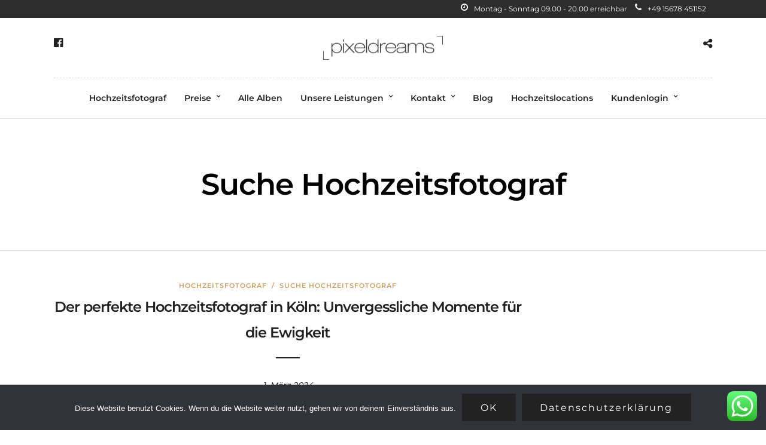

--- FILE ---
content_type: text/html; charset=UTF-8
request_url: https://www.pixeldreams.de/category/suche-hochzeitsfotograf/
body_size: 38365
content:
<!DOCTYPE html>
<html lang="de"  data-menu="centeralign">
<head>
<link rel="profile" href="http://gmpg.org/xfn/11"/>
<link rel="pingback" href="https://www.pixeldreams.de/xmlrpc.php"/>
<meta name='robots' content='index, follow, max-image-preview:large, max-snippet:-1, max-video-preview:-1'/>
<style>img:is([sizes="auto" i], [sizes^="auto," i]){contain-intrinsic-size:3000px 1500px}</style>
<title>Suche Hochzeitsfotograf Archive &#187; ᐅ Hochzeitsfotograf Pixeldreams aus Köln</title>
<link rel="canonical" href="https://www.pixeldreams.de/category/suche-hochzeitsfotograf/"/>
<meta property="og:locale" content="de_DE"/>
<meta property="og:type" content="article"/>
<meta property="og:title" content="Suche Hochzeitsfotograf Archive &#187; ᐅ Hochzeitsfotograf Pixeldreams aus Köln"/>
<meta property="og:url" content="https://www.pixeldreams.de/category/suche-hochzeitsfotograf/"/>
<meta property="og:site_name" content="ᐅ Hochzeitsfotograf Pixeldreams aus Köln"/>
<meta name="twitter:card" content="summary_large_image"/>
<script type="application/ld+json" class="yoast-schema-graph">{"@context":"https://schema.org","@graph":[{"@type":"CollectionPage","@id":"https://www.pixeldreams.de/category/suche-hochzeitsfotograf/","url":"https://www.pixeldreams.de/category/suche-hochzeitsfotograf/","name":"Suche Hochzeitsfotograf Archive &#187; ᐅ Hochzeitsfotograf Pixeldreams aus Köln","isPartOf":{"@id":"https://www.pixeldreams.de/#website"},"primaryImageOfPage":{"@id":"https://www.pixeldreams.de/category/suche-hochzeitsfotograf/#primaryimage"},"image":{"@id":"https://www.pixeldreams.de/category/suche-hochzeitsfotograf/#primaryimage"},"thumbnailUrl":"https://www.pixeldreams.de/wp-content/uploads/2024/03/Hochzeitsfoto-Koeln-Dom-2-Gross.jpeg","breadcrumb":{"@id":"https://www.pixeldreams.de/category/suche-hochzeitsfotograf/#breadcrumb"},"inLanguage":"de"},{"@type":"ImageObject","inLanguage":"de","@id":"https://www.pixeldreams.de/category/suche-hochzeitsfotograf/#primaryimage","url":"https://www.pixeldreams.de/wp-content/uploads/2024/03/Hochzeitsfoto-Koeln-Dom-2-Gross.jpeg","contentUrl":"https://www.pixeldreams.de/wp-content/uploads/2024/03/Hochzeitsfoto-Koeln-Dom-2-Gross.jpeg","width":1280,"height":853,"caption":"Hochzeitsfotograf aus Köln fotografiert Brautpaar vor dem Kölner Dom."},{"@type":"BreadcrumbList","@id":"https://www.pixeldreams.de/category/suche-hochzeitsfotograf/#breadcrumb","itemListElement":[{"@type":"ListItem","position":1,"name":"Home","item":"https://www.pixeldreams.de/"},{"@type":"ListItem","position":2,"name":"Suche Hochzeitsfotograf"}]},{"@type":"WebSite","@id":"https://www.pixeldreams.de/#website","url":"https://www.pixeldreams.de/","name":"ᐅ Pixeldreams Hochzeitsfotografie – Köln","description":"Hochzeitsfotograf Köln - Bonn - Düsseldorf | Pixeldreams","potentialAction":[{"@type":"SearchAction","target":{"@type":"EntryPoint","urlTemplate":"https://www.pixeldreams.de/?s={search_term_string}"},"query-input":{"@type":"PropertyValueSpecification","valueRequired":true,"valueName":"search_term_string"}}],"inLanguage":"de"}]}</script>
<link rel='dns-prefetch' href='//www.pixeldreams.de'/>
<link rel='dns-prefetch' href='//www.googletagmanager.com'/>
<link rel='dns-prefetch' href='//fonts.googleapis.com'/>
<link rel="alternate" type="application/rss+xml" title="ᐅ Hochzeitsfotograf Pixeldreams aus Köln &raquo; Feed" href="https://www.pixeldreams.de/feed/"/>
<link rel="alternate" type="application/rss+xml" title="ᐅ Hochzeitsfotograf Pixeldreams aus Köln &raquo; Kommentar-Feed" href="https://www.pixeldreams.de/comments/feed/"/>
<meta charset="UTF-8"/><meta name="viewport" content="width=device-width, initial-scale=1, maximum-scale=1"/><meta name="format-detection" content="telephone=no"><meta property="og:type" content="article"/><meta property="og:type" content="article"/><meta property="og:image" content="https://www.pixeldreams.de/wp-content/uploads/2024/03/Hochzeitsfoto-Koeln-Dom-2-Gross-300x200.jpeg"/><meta property="og:title" content="Der perfekte Hochzeitsfotograf in Köln: Unvergessliche Momente für die Ewigkeit"/><meta property="og:url" content="https://www.pixeldreams.de/der-perfekte-hochzeitsfotograf-in-koeln-unvergessliche-momente-fuer-die-ewigkeit/"/><link rel="alternate" type="application/rss+xml" title="ᐅ Hochzeitsfotograf Pixeldreams aus Köln &raquo; Suche Hochzeitsfotograf Kategorie-Feed" href="https://www.pixeldreams.de/category/suche-hochzeitsfotograf/feed/"/>
<style>.ht_ctc_chat_greetings_box :not(ul):not(ol):not(.ht_ctc_default):not(.ht_ctc_defaults *){box-sizing:border-box;margin:0;padding:0}.ht_ctc_chat_greetings_box ol,.ht_ctc_chat_greetings_box ul{margin-bottom:0;margin-top:0}.ctc_g_bottom,.ctc_g_content,.ctc_g_sentbutton{margin-top:-.9px!important}.ctc_g_content{max-height:calc(80vh - 140px);overflow-y:auto}.greetings_header_image img{object-fit:cover}.greetings_header_image{display:inline-block;position:relative}.g_header_badge_online{border-radius:50%;bottom:0;height:12px;position:absolute;right:0;width:12px;z-index:1}@media only screen and (max-width:420px){.ctc_side_positions .ctc_m_p_left{left:0!important;right:unset!important}.ctc_side_positions .ctc_m_p_right{left:unset!important;right:0!important}.ctc_side_positions .ctc_m_p_left .ctc_greetings_close_btn{float:left!important}.ctc_side_positions .ctc_m_p_right .ctc_greetings_close_btn{float:right!important}.ctc_side_positions .ctc_m_cta_order_0{order:0!important}.ctc_side_positions .ctc_m_cta_order_1{order:1!important}.ht_ctc_greetings.ctc_m_full_width{bottom:0!important;position:fixed!important;right:0!important}.ht_ctc_greetings.ctc_m_full_width .ht_ctc_chat_greetings_box{margin:7px!important;min-width:80vw!important;position:unset!important;width:calc(100vw - 14px)!important}.ctc_m_full_width .ctc_g_message_box_width{max-width:85%!important}.ht_ctc_animation:has(.ht_ctc_greetings){animation-fill-mode:none!important}}@media only screen and (min-width:900px){.ctc_g_content::-webkit-scrollbar{width:2.8px}.ctc_g_content::-webkit-scrollbar-thumb{background:#a5a5a5}}</style>
<style id='wp-emoji-styles-inline-css'>img.wp-smiley, img.emoji{display:inline !important;border:none !important;box-shadow:none !important;height:1em !important;width:1em !important;margin:0 0.07em !important;vertical-align:-0.1em !important;background:none !important;padding:0 !important;}</style>
<link rel="stylesheet" type="text/css" href="//www.pixeldreams.de/wp-content/cache/wpfc-minified/q6tgmfjl/hpff.css" media="all"/>
<style id='classic-theme-styles-inline-css'>.wp-block-button__link{color:#fff;background-color:#32373c;border-radius:9999px;box-shadow:none;text-decoration:none;padding:calc(.667em + 2px) calc(1.333em + 2px);font-size:1.125em}.wp-block-file__button{background:#32373c;color:#fff;text-decoration:none}</style>
<style id='global-styles-inline-css'>:root{--wp--preset--aspect-ratio--square:1;--wp--preset--aspect-ratio--4-3:4/3;--wp--preset--aspect-ratio--3-4:3/4;--wp--preset--aspect-ratio--3-2:3/2;--wp--preset--aspect-ratio--2-3:2/3;--wp--preset--aspect-ratio--16-9:16/9;--wp--preset--aspect-ratio--9-16:9/16;--wp--preset--color--black:#000000;--wp--preset--color--cyan-bluish-gray:#abb8c3;--wp--preset--color--white:#ffffff;--wp--preset--color--pale-pink:#f78da7;--wp--preset--color--vivid-red:#cf2e2e;--wp--preset--color--luminous-vivid-orange:#ff6900;--wp--preset--color--luminous-vivid-amber:#fcb900;--wp--preset--color--light-green-cyan:#7bdcb5;--wp--preset--color--vivid-green-cyan:#00d084;--wp--preset--color--pale-cyan-blue:#8ed1fc;--wp--preset--color--vivid-cyan-blue:#0693e3;--wp--preset--color--vivid-purple:#9b51e0;--wp--preset--gradient--vivid-cyan-blue-to-vivid-purple:linear-gradient(135deg,rgba(6,147,227,1) 0%,rgb(155,81,224) 100%);--wp--preset--gradient--light-green-cyan-to-vivid-green-cyan:linear-gradient(135deg,rgb(122,220,180) 0%,rgb(0,208,130) 100%);--wp--preset--gradient--luminous-vivid-amber-to-luminous-vivid-orange:linear-gradient(135deg,rgba(252,185,0,1) 0%,rgba(255,105,0,1) 100%);--wp--preset--gradient--luminous-vivid-orange-to-vivid-red:linear-gradient(135deg,rgba(255,105,0,1) 0%,rgb(207,46,46) 100%);--wp--preset--gradient--very-light-gray-to-cyan-bluish-gray:linear-gradient(135deg,rgb(238,238,238) 0%,rgb(169,184,195) 100%);--wp--preset--gradient--cool-to-warm-spectrum:linear-gradient(135deg,rgb(74,234,220) 0%,rgb(151,120,209) 20%,rgb(207,42,186) 40%,rgb(238,44,130) 60%,rgb(251,105,98) 80%,rgb(254,248,76) 100%);--wp--preset--gradient--blush-light-purple:linear-gradient(135deg,rgb(255,206,236) 0%,rgb(152,150,240) 100%);--wp--preset--gradient--blush-bordeaux:linear-gradient(135deg,rgb(254,205,165) 0%,rgb(254,45,45) 50%,rgb(107,0,62) 100%);--wp--preset--gradient--luminous-dusk:linear-gradient(135deg,rgb(255,203,112) 0%,rgb(199,81,192) 50%,rgb(65,88,208) 100%);--wp--preset--gradient--pale-ocean:linear-gradient(135deg,rgb(255,245,203) 0%,rgb(182,227,212) 50%,rgb(51,167,181) 100%);--wp--preset--gradient--electric-grass:linear-gradient(135deg,rgb(202,248,128) 0%,rgb(113,206,126) 100%);--wp--preset--gradient--midnight:linear-gradient(135deg,rgb(2,3,129) 0%,rgb(40,116,252) 100%);--wp--preset--font-size--small:13px;--wp--preset--font-size--medium:20px;--wp--preset--font-size--large:36px;--wp--preset--font-size--x-large:42px;--wp--preset--spacing--20:0.44rem;--wp--preset--spacing--30:0.67rem;--wp--preset--spacing--40:1rem;--wp--preset--spacing--50:1.5rem;--wp--preset--spacing--60:2.25rem;--wp--preset--spacing--70:3.38rem;--wp--preset--spacing--80:5.06rem;--wp--preset--shadow--natural:6px 6px 9px rgba(0, 0, 0, 0.2);--wp--preset--shadow--deep:12px 12px 50px rgba(0, 0, 0, 0.4);--wp--preset--shadow--sharp:6px 6px 0px rgba(0, 0, 0, 0.2);--wp--preset--shadow--outlined:6px 6px 0px -3px rgba(255, 255, 255, 1), 6px 6px rgba(0, 0, 0, 1);--wp--preset--shadow--crisp:6px 6px 0px rgba(0, 0, 0, 1);}:where(.is-layout-flex){gap:0.5em;}:where(.is-layout-grid){gap:0.5em;}body .is-layout-flex{display:flex;}.is-layout-flex{flex-wrap:wrap;align-items:center;}.is-layout-flex > :is(*, div){margin:0;}body .is-layout-grid{display:grid;}.is-layout-grid > :is(*, div){margin:0;}:where(.wp-block-columns.is-layout-flex){gap:2em;}:where(.wp-block-columns.is-layout-grid){gap:2em;}:where(.wp-block-post-template.is-layout-flex){gap:1.25em;}:where(.wp-block-post-template.is-layout-grid){gap:1.25em;}.has-black-color{color:var(--wp--preset--color--black) !important;}.has-cyan-bluish-gray-color{color:var(--wp--preset--color--cyan-bluish-gray) !important;}.has-white-color{color:var(--wp--preset--color--white) !important;}.has-pale-pink-color{color:var(--wp--preset--color--pale-pink) !important;}.has-vivid-red-color{color:var(--wp--preset--color--vivid-red) !important;}.has-luminous-vivid-orange-color{color:var(--wp--preset--color--luminous-vivid-orange) !important;}.has-luminous-vivid-amber-color{color:var(--wp--preset--color--luminous-vivid-amber) !important;}.has-light-green-cyan-color{color:var(--wp--preset--color--light-green-cyan) !important;}.has-vivid-green-cyan-color{color:var(--wp--preset--color--vivid-green-cyan) !important;}.has-pale-cyan-blue-color{color:var(--wp--preset--color--pale-cyan-blue) !important;}.has-vivid-cyan-blue-color{color:var(--wp--preset--color--vivid-cyan-blue) !important;}.has-vivid-purple-color{color:var(--wp--preset--color--vivid-purple) !important;}.has-black-background-color{background-color:var(--wp--preset--color--black) !important;}.has-cyan-bluish-gray-background-color{background-color:var(--wp--preset--color--cyan-bluish-gray) !important;}.has-white-background-color{background-color:var(--wp--preset--color--white) !important;}.has-pale-pink-background-color{background-color:var(--wp--preset--color--pale-pink) !important;}.has-vivid-red-background-color{background-color:var(--wp--preset--color--vivid-red) !important;}.has-luminous-vivid-orange-background-color{background-color:var(--wp--preset--color--luminous-vivid-orange) !important;}.has-luminous-vivid-amber-background-color{background-color:var(--wp--preset--color--luminous-vivid-amber) !important;}.has-light-green-cyan-background-color{background-color:var(--wp--preset--color--light-green-cyan) !important;}.has-vivid-green-cyan-background-color{background-color:var(--wp--preset--color--vivid-green-cyan) !important;}.has-pale-cyan-blue-background-color{background-color:var(--wp--preset--color--pale-cyan-blue) !important;}.has-vivid-cyan-blue-background-color{background-color:var(--wp--preset--color--vivid-cyan-blue) !important;}.has-vivid-purple-background-color{background-color:var(--wp--preset--color--vivid-purple) !important;}.has-black-border-color{border-color:var(--wp--preset--color--black) !important;}.has-cyan-bluish-gray-border-color{border-color:var(--wp--preset--color--cyan-bluish-gray) !important;}.has-white-border-color{border-color:var(--wp--preset--color--white) !important;}.has-pale-pink-border-color{border-color:var(--wp--preset--color--pale-pink) !important;}.has-vivid-red-border-color{border-color:var(--wp--preset--color--vivid-red) !important;}.has-luminous-vivid-orange-border-color{border-color:var(--wp--preset--color--luminous-vivid-orange) !important;}.has-luminous-vivid-amber-border-color{border-color:var(--wp--preset--color--luminous-vivid-amber) !important;}.has-light-green-cyan-border-color{border-color:var(--wp--preset--color--light-green-cyan) !important;}.has-vivid-green-cyan-border-color{border-color:var(--wp--preset--color--vivid-green-cyan) !important;}.has-pale-cyan-blue-border-color{border-color:var(--wp--preset--color--pale-cyan-blue) !important;}.has-vivid-cyan-blue-border-color{border-color:var(--wp--preset--color--vivid-cyan-blue) !important;}.has-vivid-purple-border-color{border-color:var(--wp--preset--color--vivid-purple) !important;}.has-vivid-cyan-blue-to-vivid-purple-gradient-background{background:var(--wp--preset--gradient--vivid-cyan-blue-to-vivid-purple) !important;}.has-light-green-cyan-to-vivid-green-cyan-gradient-background{background:var(--wp--preset--gradient--light-green-cyan-to-vivid-green-cyan) !important;}.has-luminous-vivid-amber-to-luminous-vivid-orange-gradient-background{background:var(--wp--preset--gradient--luminous-vivid-amber-to-luminous-vivid-orange) !important;}.has-luminous-vivid-orange-to-vivid-red-gradient-background{background:var(--wp--preset--gradient--luminous-vivid-orange-to-vivid-red) !important;}.has-very-light-gray-to-cyan-bluish-gray-gradient-background{background:var(--wp--preset--gradient--very-light-gray-to-cyan-bluish-gray) !important;}.has-cool-to-warm-spectrum-gradient-background{background:var(--wp--preset--gradient--cool-to-warm-spectrum) !important;}.has-blush-light-purple-gradient-background{background:var(--wp--preset--gradient--blush-light-purple) !important;}.has-blush-bordeaux-gradient-background{background:var(--wp--preset--gradient--blush-bordeaux) !important;}.has-luminous-dusk-gradient-background{background:var(--wp--preset--gradient--luminous-dusk) !important;}.has-pale-ocean-gradient-background{background:var(--wp--preset--gradient--pale-ocean) !important;}.has-electric-grass-gradient-background{background:var(--wp--preset--gradient--electric-grass) !important;}.has-midnight-gradient-background{background:var(--wp--preset--gradient--midnight) !important;}.has-small-font-size{font-size:var(--wp--preset--font-size--small) !important;}.has-medium-font-size{font-size:var(--wp--preset--font-size--medium) !important;}.has-large-font-size{font-size:var(--wp--preset--font-size--large) !important;}.has-x-large-font-size{font-size:var(--wp--preset--font-size--x-large) !important;}:where(.wp-block-post-template.is-layout-flex){gap:1.25em;}:where(.wp-block-post-template.is-layout-grid){gap:1.25em;}:where(.wp-block-columns.is-layout-flex){gap:2em;}:where(.wp-block-columns.is-layout-grid){gap:2em;}:root :where(.wp-block-pullquote){font-size:1.5em;line-height:1.6;}</style>
<link rel="stylesheet" type="text/css" href="//www.pixeldreams.de/wp-content/cache/wpfc-minified/6vmla8n7/hpff.css" media="all"/>
<style id='rs-plugin-settings-inline-css'>#rs-demo-id{}</style>
<link rel="stylesheet" type="text/css" href="//www.pixeldreams.de/wp-content/cache/wpfc-minified/du9r2hq2/hpff.css" media="all"/>
<style id='akismet-widget-style-inline-css'>.a-stats{--akismet-color-mid-green:#357b49;--akismet-color-white:#fff;--akismet-color-light-grey:#f6f7f7;max-width:350px;width:auto;}
.a-stats *{all:unset;box-sizing:border-box;}
.a-stats strong{font-weight:600;}
.a-stats a.a-stats__link, .a-stats a.a-stats__link:visited, .a-stats a.a-stats__link:active{background:var(--akismet-color-mid-green);border:none;box-shadow:none;border-radius:8px;color:var(--akismet-color-white);cursor:pointer;display:block;font-family:-apple-system, BlinkMacSystemFont, 'Segoe UI', 'Roboto', 'Oxygen-Sans', 'Ubuntu', 'Cantarell', 'Helvetica Neue', sans-serif;font-weight:500;padding:12px;text-align:center;text-decoration:none;transition:all 0.2s ease;}
.widget .a-stats a.a-stats__link:focus{background:var(--akismet-color-mid-green);color:var(--akismet-color-white);text-decoration:none;}
.a-stats a.a-stats__link:hover{filter:brightness(110%);box-shadow:0 4px 12px rgba(0, 0, 0, 0.06), 0 0 2px rgba(0, 0, 0, 0.16);}
.a-stats .count{color:var(--akismet-color-white);display:block;font-size:1.5em;line-height:1.4;padding:0 13px;white-space:nowrap;}</style>
<link rel="stylesheet" type="text/css" href="//www.pixeldreams.de/wp-content/cache/wpfc-minified/6nx9s1rg/hpfa.css" media="all"/>
<script src="https://www.googletagmanager.com/gtag/js?id=G-T19PLMR20G" id="google_gtagjs-js" async></script>
<link rel="https://api.w.org/" href="https://www.pixeldreams.de/wp-json/"/><link rel="alternate" title="JSON" type="application/json" href="https://www.pixeldreams.de/wp-json/wp/v2/categories/139"/><link rel="EditURI" type="application/rsd+xml" title="RSD" href="https://www.pixeldreams.de/xmlrpc.php?rsd"/>
<meta name="generator" content="WordPress 6.8.1"/>
<meta name="generator" content="Site Kit by Google 1.155.0"/><meta name="generator" content="Elementor 3.28.3; features: e_font_icon_svg, additional_custom_breakpoints, e_local_google_fonts, e_element_cache; settings: css_print_method-external, google_font-enabled, font_display-swap">
<style>.e-con.e-parent:nth-of-type(n+4):not(.e-lazyloaded):not(.e-no-lazyload),
.e-con.e-parent:nth-of-type(n+4):not(.e-lazyloaded):not(.e-no-lazyload) *{background-image:none !important;}
@media screen and (max-height: 1024px) {
.e-con.e-parent:nth-of-type(n+3):not(.e-lazyloaded):not(.e-no-lazyload),
.e-con.e-parent:nth-of-type(n+3):not(.e-lazyloaded):not(.e-no-lazyload) *{background-image:none !important;}
}
@media screen and (max-height: 640px) {
.e-con.e-parent:nth-of-type(n+2):not(.e-lazyloaded):not(.e-no-lazyload),
.e-con.e-parent:nth-of-type(n+2):not(.e-lazyloaded):not(.e-no-lazyload) *{background-image:none !important;}
}</style>
<script>(function(w, d, s, l, i){
w[l]=w[l]||[];
w[l].push({'gtm.start': new Date().getTime(), event: 'gtm.js'});
var f=d.getElementsByTagName(s)[0],
j=d.createElement(s), dl=l!='dataLayer' ? '&l=' + l:'';
j.async=true;
j.src='https://www.googletagmanager.com/gtm.js?id=' + i + dl;
f.parentNode.insertBefore(j, f);
})(window, document, 'script', 'dataLayer', 'GTM-M7DFXHJ');</script>
<meta name="generator" content="Powered by Slider Revolution 6.3.1 - responsive, Mobile-Friendly Slider Plugin for WordPress with comfortable drag and drop interface."/>
<link rel="icon" href="https://www.pixeldreams.de/wp-content/uploads/2024/03/cropped-favicon-pixeldreams-hochyeitsfotograf-32x32.png" sizes="32x32"/>
<link rel="icon" href="https://www.pixeldreams.de/wp-content/uploads/2024/03/cropped-favicon-pixeldreams-hochyeitsfotograf-192x192.png" sizes="192x192"/>
<link rel="apple-touch-icon" href="https://www.pixeldreams.de/wp-content/uploads/2024/03/cropped-favicon-pixeldreams-hochyeitsfotograf-180x180.png"/>
<meta name="msapplication-TileImage" content="https://www.pixeldreams.de/wp-content/uploads/2024/03/cropped-favicon-pixeldreams-hochyeitsfotograf-270x270.png"/>
<style id="wp-custom-css">#sb_instagram{width:100% !important;}
@media only screen and (max-width: 767px) {
#page_content_wrapper{padding:0 5px 0 5px}
.sidebar_content{padding:0px !important;}
}
input[type="text"],
input[type="email"],
input[type="tel"],
input[type="web"],
textarea{background:#f5f5f5 !important;}
.grecaptcha-badge{visibility:hidden;}
.page_tagline{opacity:1;}</style>
<style id="kirki-inline-styles">#page_content_wrapper img, .ppb_wrapper img, .portfolio_post_previous a, .portfolio_post_next a, #page_content_wrapper .inner .sidebar_wrapper .sidebar .content img, .page_content_wrapper .inner .sidebar_wrapper .sidebar .content img, .overlay_gallery_wrapper, #menu_wrapper .nav ul li ul, #menu_wrapper div .nav li ul{-webkit-border-radius:0px;-moz-border-radius:0px;border-radius:0px;}body, input[type=text], input[type=password], input[type=email], input[type=url], input[type=date], input[type=tel], input.wpcf7-text, .woocommerce table.cart td.actions .coupon .input-text, .woocommerce-page table.cart td.actions .coupon .input-text, .woocommerce #content table.cart td.actions .coupon .input-text, .woocommerce-page #content table.cart td.actions .coupon .input-text, select, textarea, .ui-widget input, .ui-widget select, .ui-widget textarea, .ui-widget button, .ui-widget label, .ui-widget-header, .zm_alr_ul_container, .woocommerce .woocommerce-result-count, .woocommerce .woocommerce-ordering select{font-family:Montserrat;font-size:16px;font-weight:400;line-height:1.6;text-transform:none;}h1, h2, h3, h4, h5, h6, h7, .post_quote_title, strong[itemprop="author"], #page_content_wrapper .posts.blog li a, .page_content_wrapper .posts.blog li a, #filter_selected, blockquote, .sidebar_widget li.widget_products, #footer ul.sidebar_widget li ul.posts.blog li a, .woocommerce-page table.cart th, table.shop_table thead tr th, .testimonial_slider_content, .pagination, .pagination_detail, .appointment-form-shortcode .mpa-booking-step.mpa-booking-step-period .mpa-shortcode-title, .appointment-form-shortcode .mpa-booking-step.mpa-booking-step-cart .mpa-shortcode-title, .appointment-form-shortcode .mpa-booking-step.mpa-booking-step-checkout .mpa-shortcode-title, .appointment-form-shortcode .mpa-booking-step.mpa-booking-step-payment .mpa-shortcode-title, #respond.comment-respond .comment-reply-title, .appointment-form-shortcode .mpa-booking-step.mpa-booking-step-cart .mpa-cart .item-header .cell-service .mpa-service-name, .appointment-form-widget > .widget-body .mpa-booking-step.mpa-booking-step-cart .mpa-cart .item-header .cell-service .mpa-service-name{font-family:Montserrat;font-weight:600;letter-spacing:-1px;line-height:1.8;text-transform:none;}h1{font-size:25px;}h2{font-size:20px;}h3{font-size:20px;}h4{font-size:18px;}h5{font-size:18px;}h6{font-size:18px;}blockquote{font-family:Montserrat;font-size:24px;font-weight:600;letter-spacing:-1px;line-height:1.8;text-transform:none;}body, #wrapper, #page_content_wrapper.fixed, #gallery_lightbox h2, .slider_wrapper .gallery_image_caption h2, #body_loading_screen, h3#reply-title span, .overlay_gallery_wrapper, .progress_bar_holder, .pricing_wrapper_border, .pagination a, .pagination span, #captcha-wrap .text-box input, #page_caption.split, #page_caption .bg_frame_split{background-color:#ffffff;}#page_caption.hasbg.split{border-color:#ffffff;}body, .pagination a, #gallery_lightbox h2, .slider_wrapper .gallery_image_caption h2, .post_info a, #page_content_wrapper.split #copyright, .page_content_wrapper.split #copyright, .ui-state-default a, .ui-state-default a:link, .ui-state-default a:visited{color:#222222;}::selection{background-color:#222222;}::-webkit-input-placeholder{color:#222222;}::-moz-placeholder{color:#222222;}:-ms-input-placeholder{color:#222222;}a{color:#222222;}.filter li a.active, #portfolio_wall_filters li a.active, #portfolio_wall_filters li a:hover, .filter li a:hover{border-color:#222222;}a:hover, a:active, .post_info_comment a i{color:#999999;}h1, h2, h3, h4, h5, h6, h7, pre, code, tt, blockquote, .post_header h5 a, .post_header h3 a, .post_header.grid h6 a, .post_header.fullwidth h4 a, .post_header h5 a, blockquote, .site_loading_logo_item i, .ppb_subtitle, .woocommerce .woocommerce-ordering select, .woocommerce #page_content_wrapper a.button, .woocommerce.columns-4 ul.products li.product a.add_to_cart_button, .woocommerce.columns-4 ul.products li.product a.add_to_cart_button:hover, .ui-accordion .ui-accordion-header a, .tabs .ui-state-active a, body.woocommerce div.product .woocommerce-tabs ul.tabs li.active a, body.woocommerce-page div.product .woocommerce-tabs ul.tabs li.active a, body.woocommerce #content div.product .woocommerce-tabs ul.tabs li.active a, body.woocommerce-page #content div.product .woocommerce-tabs ul.tabs li.active a, .woocommerce div.product .woocommerce-tabs ul.tabs li a, .post_header h5 a, .post_header h6 a{color:#222222;}body.page.page-template-gallery-archive-split-screen-php #fp-nav li .active span, body.tax-gallerycat #fp-nav li .active span, body.page.page-template-portfolio-fullscreen-split-screen-php #fp-nav li .active span, body.page.tax-portfolioset #fp-nav li .active span, body.page.page-template-gallery-archive-split-screen-php #fp-nav ul li a span, body.tax-gallerycat #fp-nav ul li a span, body.page.page-template-portfolio-fullscreen-split-screen-php #fp-nav ul li a span, body.page.tax-portfolioset #fp-nav ul li a span{background-color:#222222;}#social_share_wrapper, hr, #social_share_wrapper, .post.type-post, #page_content_wrapper .sidebar .content .sidebar_widget li h2.widgettitle, h2.widgettitle, h5.widgettitle, .comment .right, .widget_tag_cloud div a, .meta-tags a, .tag_cloud a, #footer, #post_more_wrapper, .woocommerce ul.products li.product, .woocommerce-page ul.products li.product, .woocommerce ul.products li.product .price, .woocommerce-page ul.products li.product .price, #page_content_wrapper .inner .sidebar_content, #page_content_wrapper .inner .sidebar_content.left_sidebar, .ajax_close, .ajax_next, .ajax_prev, .portfolio_next, .portfolio_prev, .portfolio_next_prev_wrapper.video .portfolio_prev, .portfolio_next_prev_wrapper.video .portfolio_next, .separated, .blog_next_prev_wrapper, #post_more_wrapper h5, #ajax_portfolio_wrapper.hidding, #ajax_portfolio_wrapper.visible, .tabs.vertical .ui-tabs-panel, .ui-tabs.vertical.right .ui-tabs-nav li, .woocommerce div.product .woocommerce-tabs ul.tabs li, .woocommerce #content div.product .woocommerce-tabs ul.tabs li, .woocommerce-page div.product .woocommerce-tabs ul.tabs li, .woocommerce-page #content div.product .woocommerce-tabs ul.tabs li, .woocommerce div.product .woocommerce-tabs .panel, .woocommerce-page div.product .woocommerce-tabs .panel, .woocommerce #content div.product .woocommerce-tabs .panel, .woocommerce-page #content div.product .woocommerce-tabs .panel, .woocommerce table.shop_table, .woocommerce-page table.shop_table, table tr td, .woocommerce .cart-collaterals .cart_totals, .woocommerce-page .cart-collaterals .cart_totals, .woocommerce .cart-collaterals .shipping_calculator, .woocommerce-page .cart-collaterals .shipping_calculator, .woocommerce .cart-collaterals .cart_totals tr td, .woocommerce .cart-collaterals .cart_totals tr th, .woocommerce-page .cart-collaterals .cart_totals tr td, .woocommerce-page .cart-collaterals .cart_totals tr th, table tr th, .woocommerce #payment, .woocommerce-page #payment, .woocommerce #payment ul.payment_methods li, .woocommerce-page #payment ul.payment_methods li, .woocommerce #payment div.form-row, .woocommerce-page #payment div.form-row, .ui-tabs li:first-child, .ui-tabs .ui-tabs-nav li, .ui-tabs.vertical .ui-tabs-nav li, .ui-tabs.vertical.right .ui-tabs-nav li.ui-state-active, .ui-tabs.vertical .ui-tabs-nav li:last-child, #page_content_wrapper .inner .sidebar_wrapper ul.sidebar_widget li.widget_nav_menu ul.menu li.current-menu-item a, .page_content_wrapper .inner .sidebar_wrapper ul.sidebar_widget li.widget_nav_menu ul.menu li.current-menu-item a, .pricing_wrapper, .pricing_wrapper li, .ui-accordion .ui-accordion-header, .ui-accordion .ui-accordion-content, #page_content_wrapper .sidebar .content .sidebar_widget li h2.widgettitle:before, h2.widgettitle:before, #autocomplete, .ppb_blog_minimal .one_third_bg, #page_content_wrapper .sidebar .content .sidebar_widget li h2.widgettitle, h2.widgettitle, h5.event_title, .tabs .ui-tabs-panel, .ui-tabs .ui-tabs-nav li, .ui-tabs li:first-child, .ui-tabs.vertical .ui-tabs-nav li:last-child, .woocommerce .woocommerce-ordering select, .woocommerce div.product .woocommerce-tabs ul.tabs li.active, .woocommerce-page div.product .woocommerce-tabs ul.tabs li.active, .woocommerce #content div.product .woocommerce-tabs ul.tabs li.active, .woocommerce-page #content div.product .woocommerce-tabs ul.tabs li.active, .woocommerce-page table.cart th, table.shop_table thead tr th, hr.title_break, .overlay_gallery_border, #page_content_wrapper.split #copyright, .page_content_wrapper.split #copyright, .post.type-post, .events.type-events, h5.event_title, .post_header h5.event_title, .client_archive_wrapper, .woocommerce-info, .woocommerce-info::before{border-color:#222222;}.appointment-form-shortcode label, .appointment-form-widget>.widget-body label{color:#000000;}.flatpickr-current-month, .appointment-form-shortcode .mpa-booking-step.mpa-booking-step-cart .mpa-shortcode-title, .appointment-form-shortcode .mpa-booking-step.mpa-booking-step-checkout .mpa-shortcode-title, .appointment-form-shortcode .mpa-booking-step.mpa-booking-step-period .mpa-shortcode-title, .appointment-form-shortcode .mpa-booking-step.mpa-booking-step-service-form .mpa-shortcode-title, .appointment-form-shortcode .mpa-booking-step.mpa-booking-step-payment .mpa-shortcode-title, .appointment-form-widget > .widget-body .mpa-booking-step.mpa-booking-step-cart .mpa-shortcode-title, .appointment-form-widget > .widget-body .mpa-booking-step.mpa-booking-step-checkout .mpa-shortcode-title, .appointment-form-widget > .widget-body .mpa-booking-step.mpa-booking-step-period .mpa-shortcode-title, .appointment-form-widget > .widget-body .mpa-booking-step.mpa-booking-step-service-form .mpa-shortcode-title, .appointment-form-widget > .widget-body .mpa-booking-step.mpa-booking-step-payment .mpa-shortcode-title, .appointment-form-shortcode .mpa-booking-step.mpa-booking-step-period .flatpickr-calendar .flatpickr-weekdays .flatpickr-weekday, .appointment-form-widget > .widget-body .mpa-booking-step.mpa-booking-step-period .flatpickr-calendar .flatpickr-weekdays .flatpickr-weekday, .appointment-form-shortcode .mpa-booking-step.mpa-booking-step-period .flatpickr-calendar .flatpickr-day, .appointment-form-widget > .widget-body .mpa-booking-step.mpa-booking-step-period .flatpickr-calendar .flatpickr-day, .appointment-form-shortcode .mpa-booking-step.mpa-booking-step-cart .mpa-cart, .appointment-form-widget > .widget-body .mpa-booking-step.mpa-booking-step-cart .mpa-cart, p.mpa-cart-total, .appointment-form-shortcode .mpa-booking-step.mpa-booking-step-checkout .mpa-order-details .mpa-order{color:#000000;}.appointment-form-shortcode .mpa-booking-step.mpa-booking-step-period .flatpickr-calendar .flatpickr-months .flatpickr-next-month:hover svg, .appointment-form-shortcode .mpa-booking-step.mpa-booking-step-period .flatpickr-calendar .flatpickr-months .flatpickr-prev-month:hover svg, .appointment-form-widget > .widget-body .mpa-booking-step.mpa-booking-step-period .flatpickr-calendar .flatpickr-months .flatpickr-next-month:hover svg, .appointment-form-widget > .widget-body .mpa-booking-step.mpa-booking-step-period .flatpickr-calendar .flatpickr-months .flatpickr-prev-month:hover svg{fill:#000000;}.appointment-form-shortcode .mpa-booking-step.mpa-booking-step-period .flatpickr-calendar .flatpickr-months, .appointment-form-widget > .widget-body .mpa-booking-step.mpa-booking-step-period .flatpickr-calendar .flatpickr-months, .appointment-form-shortcode .mpa-booking-step.mpa-booking-step-period .flatpickr-calendar .flatpickr-day:before, .appointment-form-widget > .widget-body .mpa-booking-step.mpa-booking-step-period .flatpickr-calendar .flatpickr-day:before, .appointment-form-shortcode .mpa-booking-step.mpa-booking-step-cart .mpa-cart .mpa-cart-item{background:#f9f9f9;}.appointment-form-shortcode .mpa-booking-step.mpa-booking-step-cart .mpa-cart .mpa-cart-item, .appointment-form-widget > .widget-body .mpa-booking-step.mpa-booking-step-cart .mpa-cart .mpa-cart-item, .appointment-form-shortcode .mpa-booking-step.mpa-booking-step-booking, .appointment-form-widget > .widget-body .mpa-booking-step.mpa-booking-step-booking{background:#f9f9f9;}input[type=submit], input[type=button], a.button, .button, .woocommerce .page_slider a.button, a.button.fullwidth, .woocommerce-page div.product form.cart .button, .woocommerce #respond input#submit.alt, .woocommerce a.button.alt, .woocommerce button.button.alt, .woocommerce input.button.alt, body .ui-dialog[aria-describedby="ajax-login-register-login-dialog"] .form-wrapper input[type="submit"], body .ui-dialog[aria-describedby="ajax-login-register-dialog"] .form-wrapper input[type="submit"], input[type=search], select, .woocommerce #content .quantity input.qty, .woocommerce .quantity input.qty, .woocommerce-page #content .quantity input.qty, .woocommerce-page .quantity input.qty{font-family:Montserrat;font-size:16px;font-weight:400;line-height:1.8;text-transform:none;}input[type=text], input[type=password], input[type=email], input[type=url], input[type=tel], textarea, select, .woocommerce #content .quantity input.qty, .woocommerce .quantity input.qty, .woocommerce-page #content .quantity input.qty, .woocommerce-page .quantity input.qty{background-color:#ffffff;}input[type=text], input[type=password], input[type=email], input[type=url], input[type=tel], textarea, select, .woocommerce #content .quantity input.qty, .woocommerce .quantity input.qty, .woocommerce-page #content .quantity input.qty, .woocommerce-page .quantity input.qty,.select2-container--default .select2-selection--single{color:#222222;}input[type=text], input[type=password], input[type=email], input[type=url], input[type=tel], textarea, select, .woocommerce #content .quantity input.qty, .woocommerce .quantity input.qty, .woocommerce-page #content .quantity input.qty, .woocommerce-page .quantity input.qty, .select2-container--default .select2-selection--single, .select2-container--default .select2-search--dropdown .select2-search__field, .select2-dropdown, .woocommerce form.checkout_coupon, .woocommerce form.login, .woocommerce form.register{border-color:#222222;}input[type=text]:focus, input[type=password]:focus, input[type=email]:focus, input[type=url]:focus, textarea:focus, #commentform input[type=text]:focus, #commentform input[type=email]:focus, #commentform input[type=url]:focus, #commentform textarea:focus, select:focus{border-color:#999999;}input[type=text], input[type=password], input[type=email], input[type=url], input[type=tel], textarea, .woocommerce .quantity .qty, select{-webkit-border-radius:0px;-moz-border-radius:0px;border-radius:0px;}label{font-family:Montserrat;font-size:13px;font-weight:600;line-height:1.8;text-transform:uppercase;color:#222222;}input[type=submit], input[type=button], a.button, .button, .woocommerce .page_slider a.button, a.button.fullwidth, .woocommerce-page div.product form.cart .button, .woocommerce #respond input#submit.alt, .woocommerce a.button.alt, .woocommerce button.button.alt, .woocommerce input.button.alt, body .ui-dialog[aria-describedby="ajax-login-register-login-dialog"] .form-wrapper input[type="submit"], body .ui-dialog[aria-describedby="ajax-login-register-dialog"] .form-wrapper input[type="submit"], button[type=submit], .wp-block-search .wp-block-search__button, #woocommerce-mini-cart-flyout .woocommerce-mini-cart__buttons a, .woocommerce #page_content_wrapper a.button, .woocommerce #respond input#submit, .woocommerce a.button, .woocommerce button.button, .woocommerce input.button, .woocommerce:where(body:not(.woocommerce-block-theme-has-button-styles)) #respond input#submit, .woocommerce:where(body:not(.woocommerce-block-theme-has-button-styles)) #respond input#submit, .woocommerce:where(body:not(.woocommerce-block-theme-has-button-styles)) a.button, .woocommerce:where(body:not(.woocommerce-block-theme-has-button-styles)) button.button, .woocommerce:where(body:not(.woocommerce-block-theme-has-button-styles)) input.button, :where(body:not(.woocommerce-block-theme-has-button-styles)) .woocommerce #respond input#submit, :where(body:not(.woocommerce-block-theme-has-button-styles)) .woocommerce a.button, :where(body:not(.woocommerce-block-theme-has-button-styles)) .woocommerce button.button, :where(body:not(.woocommerce-block-theme-has-button-styles)) .woocommerce input.button{font-family:Montserrat;font-size:16px;font-weight:600;letter-spacing:-1px;line-height:1.7;text-transform:none;}input[type=submit], input[type=button], a.button, .button, .pagination a:hover, .woocommerce .footer_bar .button , .woocommerce .footer_bar .button:hover, .woocommerce-page div.product form.cart .button, .woocommerce #respond input#submit.alt, .woocommerce a.button.alt, .woocommerce button.button.alt, .woocommerce input.button.alt, #bg_regular .post_info_cat a, .post_excerpt.post_tag a, .social_share_button_wrapper ul li a, .woocommerce:where(body:not(.woocommerce-block-theme-has-button-styles)) #respond input#submit, .woocommerce:where(body:not(.woocommerce-block-theme-has-button-styles)) #respond input#submit, .woocommerce:where(body:not(.woocommerce-block-theme-has-button-styles)) a.button, .woocommerce:where(body:not(.woocommerce-block-theme-has-button-styles)) button.button, .woocommerce:where(body:not(.woocommerce-block-theme-has-button-styles)) input.button, :where(body:not(.woocommerce-block-theme-has-button-styles)) .woocommerce #respond input#submit, :where(body:not(.woocommerce-block-theme-has-button-styles)) .woocommerce a.button, :where(body:not(.woocommerce-block-theme-has-button-styles)) .woocommerce button.button, :where(body:not(.woocommerce-block-theme-has-button-styles)) .woocommerce input.button, .appointment-form-shortcode .mpa-booking-step.mpa-booking-step-period .flatpickr-calendar .flatpickr-months, .appointment-form-widget > .widget-body .mpa-booking-step.mpa-booking-step-period .flatpickr-calendar .flatpickr-months, .appointment-form-shortcode .mpa-booking-step.mpa-booking-step-period .mpa-time-wrapper .mpa-times .mpa-time-period, .appointment-form-widget > .widget-body .mpa-booking-step.mpa-booking-step-period .mpa-time-wrapper .mpa-times .mpa-time-period{-webkit-border-radius:0px;-moz-border-radius:0px;border-radius:0px;}input[type=submit], input[type=button], a.button, .button, .pagination span, .pagination a:hover, .woocommerce .footer_bar .button, .woocommerce .footer_bar .button:hover, .woocommerce-page div.product form.cart .button, .woocommerce #respond input#submit.alt, .woocommerce a.button.alt, .woocommerce button.button.alt, .woocommerce input.button.alt, .post_type_icon, .header_cart_wrapper .cart_count, :where(.wp-block-search__button), .woocommerce:where(body:not(.woocommerce-block-theme-has-button-styles)) #respond input#submit, .woocommerce:where(body:not(.woocommerce-block-theme-has-button-styles)) #respond input#submit, .woocommerce:where(body:not(.woocommerce-block-theme-has-button-styles)) a.button, .woocommerce:where(body:not(.woocommerce-block-theme-has-button-styles)) button.button, .woocommerce:where(body:not(.woocommerce-block-theme-has-button-styles)) input.button, :where(body:not(.woocommerce-block-theme-has-button-styles)) .woocommerce #respond input#submit, :where(body:not(.woocommerce-block-theme-has-button-styles)) .woocommerce a.button, :where(body:not(.woocommerce-block-theme-has-button-styles)) .woocommerce button.button, :where(body:not(.woocommerce-block-theme-has-button-styles)) .woocommerce input.button{background-color:#000000;}.pagination span, .pagination a:hover{border-color:#000000;}.button.ghost, .button.ghost:hover, .button.ghost:active{color:#000000;}input[type=submit], input[type=button], a.button, .button, .pagination a:hover, .woocommerce .footer_bar .button , .woocommerce .footer_bar .button:hover, .woocommerce-page div.product form.cart .button, .woocommerce #respond input#submit.alt, .woocommerce a.button.alt, .woocommerce button.button.alt, .woocommerce input.button.alt, .post_type_icon, .woocommerce input.button.alt, .post_type_icon, .header_cart_wrapper .cart_count, :where(.wp-block-search__button), .woocommerce:where(body:not(.woocommerce-block-theme-has-button-styles)) #respond input#submit, .woocommerce:where(body:not(.woocommerce-block-theme-has-button-styles)) #respond input#submit, .woocommerce:where(body:not(.woocommerce-block-theme-has-button-styles)) a.button, .woocommerce:where(body:not(.woocommerce-block-theme-has-button-styles)) button.button, .woocommerce:where(body:not(.woocommerce-block-theme-has-button-styles)) input.button, :where(body:not(.woocommerce-block-theme-has-button-styles)) .woocommerce #respond input#submit, :where(body:not(.woocommerce-block-theme-has-button-styles)) .woocommerce a.button, :where(body:not(.woocommerce-block-theme-has-button-styles)) .woocommerce button.button, :where(body:not(.woocommerce-block-theme-has-button-styles)) .woocommerce input.button{color:#ffffff;}input[type=submit], input[type=button], a.button, .button, .pagination a:hover, .woocommerce .footer_bar .button , .woocommerce .footer_bar .button:hover, .woocommerce-page div.product form.cart .button, .woocommerce #respond input#submit.alt, .woocommerce a.button.alt, .woocommerce button.button.alt, .woocommerce input.button.alt, .button.ghost, .button.ghost:hover, .button.ghost:active, :where(.wp-block-search__button), .woocommerce:where(body:not(.woocommerce-block-theme-has-button-styles)) #respond input#submit, .woocommerce:where(body:not(.woocommerce-block-theme-has-button-styles)) #respond input#submit, .woocommerce:where(body:not(.woocommerce-block-theme-has-button-styles)) a.button, .woocommerce:where(body:not(.woocommerce-block-theme-has-button-styles)) button.button, .woocommerce:where(body:not(.woocommerce-block-theme-has-button-styles)) input.button, :where(body:not(.woocommerce-block-theme-has-button-styles)) .woocommerce #respond input#submit, :where(body:not(.woocommerce-block-theme-has-button-styles)) .woocommerce a.button, :where(body:not(.woocommerce-block-theme-has-button-styles)) .woocommerce button.button, :where(body:not(.woocommerce-block-theme-has-button-styles)) .woocommerce input.button{border-color:#000000;}input[type=button]:hover, input[type=submit]:hover, a.button:hover, .button:hover, .button.submit, a.button.white:hover, .button.white:hover, a.button.white:active, .button.white:active, .black_bg input[type=submit], .learnpress-page #page_content_wrapper .lp-button:hover, .learnpress-page #learn-press-profile-basic-information button:hover, .learnpress-page #profile-content-settings form button[type=submit]:hover, body #checkout-payment #checkout-order-action button:hover, button[type=submit]:hover, .wp-block-search .wp-block-search__button:hover, #learn-press-course .course-summary-sidebar .course-sidebar-preview .lp-course-buttons button:hover, body .comment-respond .comment-form input[type=submit]:hover, .appointment-form-shortcode .mpa-booking-step.mpa-booking-step-cart .button-secondary:hover, .appointment-form-shortcode .mpa-booking-step.mpa-booking-step-checkout .button-secondary:hover, .appointment-form-shortcode .mpa-booking-step.mpa-booking-step-period .button-secondary:hover, .appointment-form-shortcode .mpa-booking-step.mpa-booking-step-service-form .button-secondary:hover, .appointment-form-shortcode .mpa-booking-step.mpa-booking-step-payment .button-secondary:hover, .appointment-form-widget > .widget-body .mpa-booking-step.mpa-booking-step-cart .button-secondary:hover, .appointment-form-widget > .widget-body .mpa-booking-step.mpa-booking-step-checkout .button-secondary:hover, .appointment-form-widget > .widget-body .mpa-booking-step.mpa-booking-step-period .button-secondary:hover, .appointment-form-widget > .widget-body .mpa-booking-step.mpa-booking-step-service-form .button-secondary:hover, .appointment-form-widget > .widget-body .mpa-booking-step.mpa-booking-step-payment .button-secondary:hover, .appointment-form-shortcode .mpa-booking-step.mpa-booking-step-period .mpa-time-wrapper .mpa-times .mpa-time-period.mpa-time-period-selected, .appointment-form-widget > .widget-body .mpa-booking-step.mpa-booking-step-period .mpa-time-wrapper .mpa-times .mpa-time-period.mpa-time-period-selected, #woocommerce-mini-cart-flyout .woocommerce-mini-cart__buttons a:hover, .woocommerce #page_content_wrapper a.button:hover, .woocommerce #respond input#submit:hover, .woocommerce a.button:hover, .woocommerce button.button:hover, .woocommerce input.button:hover, :where(.wp-block-search__button):hover, #bg_regular .post_info_cat a:hover, .woocommerce:where(body:not(.woocommerce-block-theme-has-button-styles)) #respond input#submit:hover{background-color:#ffffff;}input[type=button]:hover, input[type=submit]:hover, a.button:hover, .button:hover, .button.submit, a.button.white:hover, .button.white:hover, a.button.white:active, .button.white:active, .black_bg input[type=submit], body.learnpress-page #page_content_wrapper .lp-button:hover, .learnpress-page #learn-press-profile-basic-information button:hover, .learnpress-page #profile-content-settings form button[type=submit]:hover, body #checkout-payment #checkout-order-action button:hover, button[type=submit]:hover, .wp-block-search .wp-block-search__button:hover, #learn-press-course .course-summary-sidebar .course-sidebar-preview .lp-course-buttons button:hover, body .comment-respond .comment-form input[type=submit]:hover, .appointment-form-shortcode .mpa-booking-step.mpa-booking-step-period .mpa-time-wrapper .mpa-times .mpa-time-period.mpa-time-period-selected, .appointment-form-shortcode .mpa-booking-step.mpa-booking-step-period .mpa-time-wrapper .mpa-times .mpa-time-period:hover, .appointment-form-widget > .widget-body .mpa-booking-step.mpa-booking-step-period .mpa-time-wrapper .mpa-times .mpa-time-period.mpa-time-period-selected, .appointment-form-widget > .widget-body .mpa-booking-step.mpa-booking-step-period .mpa-time-wrapper .mpa-times .mpa-time-period:hover, .appointment-form-shortcode .mpa-booking-step.mpa-booking-step-period .button-secondary:hover, #woocommerce-mini-cart-flyout .woocommerce-mini-cart__buttons a:hover, .woocommerce #page_content_wrapper a.button:hover, .woocommerce #respond input#submit:hover, .woocommerce a.button:hover, .woocommerce button.button:hover, .woocommerce input.button:hover, :where(.wp-block-search__button):hover, #bg_regular .post_info_cat a:hover, .woocommerce:where(body:not(.woocommerce-block-theme-has-button-styles)) #respond input#submit:hover, .appointment-form-shortcode .mpa-booking-step.mpa-booking-step-checkout .button-secondary:hover{color:#000000;}input[type=button]:hover, input[type=submit]:hover, a.button:hover, .button:hover, .button.submit, a.button.white:hover, .button.white:hover, a.button.white:active, .button.white:active, .black_bg input[type=submit], .learnpress-page #learn-press-profile-basic-information button:hover, .learnpress-page #profile-content-settings form button[type=submit]:hover, button[type=submit]:hover, .wp-block-search .wp-block-search__button:hover, #learn-press-course .course-summary-sidebar .course-sidebar-preview .lp-course-buttons button:hover, body .comment-respond .comment-form input[type=submit]:hover, .appointment-form-shortcode .mpa-booking-step.mpa-booking-step-period .mpa-time-wrapper .mpa-times .mpa-time-period.mpa-time-period-selected, .appointment-form-widget > .widget-body .mpa-booking-step.mpa-booking-step-period .mpa-time-wrapper .mpa-times .mpa-time-period.mpa-time-period-selected, .appointment-form-shortcode .mpa-booking-step.mpa-booking-step-period .button-secondary:hover, #woocommerce-mini-cart-flyout .woocommerce-mini-cart__buttons a:hover, .woocommerce #page_content_wrapper a.button:hover, .woocommerce #respond input#submit:hover, .woocommerce a.button:hover, .woocommerce button.button:hover, .woocommerce input.button:hover, :where(.wp-block-search__button):hover, #bg_regular .post_info_cat a:hover, .woocommerce:where(body:not(.woocommerce-block-theme-has-button-styles)) #respond input#submit:hover{border-color:#000000;}.frame_top, .frame_bottom, .frame_left, .frame_right{background:#ffffff;}body.tg_boxed{background-color:#f0f0f0;}#menu_wrapper .nav ul li a, #menu_wrapper div .nav li > a{font-family:Montserrat;font-size:14px;font-weight:600;letter-spacing:0px;line-height:1.7;text-transform:none;padding-top:22px;padding-bottom:22px;}#menu_wrapper .nav ul li a, #menu_wrapper div .nav li > a, .header_cart_wrapper a, #page_share, .portfolio_post_previous a, .portfolio_post_next a{color:#222222;}#mobile_nav_icon{border-color:#222222;}#menu_wrapper .nav ul li a.hover, #menu_wrapper .nav ul li a:hover, #menu_wrapper div .nav li a.hover, #menu_wrapper div .nav li a:hover, .header_cart_wrapper a:hover, #page_share:hover{color:#222222;}#menu_wrapper .nav ul li a.hover, #menu_wrapper .nav ul li a:hover, #menu_wrapper div .nav li a.hover, #menu_wrapper div .nav li a:hover{border-color:#222222;}#menu_wrapper div .nav > li.current-menu-item > a, #menu_wrapper div .nav > li.current-menu-parent > a, #menu_wrapper div .nav > li.current-menu-ancestor > a, #menu_wrapper div .nav li ul li.current-menu-item a, #menu_wrapper div .nav li.current-menu-parent ul li.current-menu-item a, .header_cart_wrapper a:active, #page_share:active{color:#222222;}#menu_wrapper div .nav > li.current-menu-item > a, #menu_wrapper div .nav > li.current-menu-parent > a, #menu_wrapper div .nav > li.current-menu-ancestor > a, #menu_wrapper div .nav li ul li.current-menu-item a, #menu_wrapper div .nav li.current-menu-parent ul li.current-menu-item a{border-color:#222222;}.top_bar, #page_caption, #nav_wrapper{border-color:#e1e1e1;}.top_bar, .portfolio_post_previous a, .portfolio_post_next a{background-color:#ffffff;}#menu_wrapper .nav ul li ul li a, #menu_wrapper div .nav li ul li a, #menu_wrapper div .nav li.current-menu-parent ul li a{font-family:Montserrat;font-size:16px;font-weight:400;text-transform:none;}#menu_wrapper .nav ul li ul li a, #menu_wrapper div .nav li ul li a, #menu_wrapper div .nav li.current-menu-parent ul li a, #menu_wrapper div .nav li.current-menu-parent ul li.current-menu-item a, #menu_wrapper .nav ul li.megamenu ul li ul li a, #menu_wrapper div .nav li.megamenu ul li ul li a{color:#999999;}#menu_wrapper .nav ul li ul li a:hover, #menu_wrapper div .nav li ul li a:hover, #menu_wrapper div .nav li.current-menu-parent ul li a:hover, #menu_wrapper .nav ul li.megamenu ul li ul li a:hover, #menu_wrapper div .nav li.megamenu ul li ul li a:hover, #menu_wrapper .nav ul li.megamenu ul li ul li a:active, #menu_wrapper div .nav li.megamenu ul li ul li a:active, #menu_wrapper div .nav li.current-menu-parent ul li.current-menu-item a:hover{color:#ffffff;}#menu_wrapper .nav ul li ul li a:hover, #menu_wrapper div .nav li ul li a:hover, #menu_wrapper div .nav li.current-menu-parent ul li a:hover, #menu_wrapper .nav ul li.megamenu ul li ul li a:hover, #menu_wrapper div .nav li.megamenu ul li ul li a:hover, #menu_wrapper .nav ul li.megamenu ul li ul li a:active, #menu_wrapper div .nav li.megamenu ul li ul li a:active{background:#222222;}#menu_wrapper .nav ul li ul, #menu_wrapper div .nav li ul{background:#222222;border-color:#333333;}#menu_wrapper div .nav li.megamenu ul li > a, #menu_wrapper div .nav li.megamenu ul li > a:hover, #menu_wrapper div .nav li.megamenu ul li > a:active, #menu_wrapper div .nav li.megamenu ul li.current-menu-item > a{color:#ffffff;}#menu_wrapper div .nav li.megamenu ul li{border-color:#333333;}.themegoods-navigation-wrapper .nav li.megamenu > ul, .themegoods-navigation-wrapper .nav li.megamenu > .elementor-megamenu-wrapper, #menu_wrapper .nav ul li.megamenu>ul, #menu_wrapper div .nav li.megamenu>ul{-webkit-border-radius:0px;-moz-border-radius:0px;border-radius:0px;}.above_top_bar{background:#2d2d2d;}#top_menu li a, .top_contact_info, .top_contact_info i, .top_contact_info a, .top_contact_info a:hover, .top_contact_info a:active{color:#ffffff;}.mobile_menu_wrapper #searchform input[type=text]{background:#ffffff;}.mobile_menu_wrapper #searchform input[type=text], .mobile_menu_wrapper #searchform button i{color:#222222;}.mobile_menu_wrapper #searchform ::-webkit-input-placeholder{color:#222222;}.mobile_menu_wrapper #searchform ::-moz-placeholder{color:#222222;}.mobile_menu_wrapper #searchform :-ms-input-placeholder{color:#222222;}.mobile_main_nav li a, #sub_menu li a{font-family:Montserrat;font-size:24px;font-weight:600;letter-spacing:-1px;line-height:2;text-transform:none;}.mobile_main_nav li.menu-item-has-link.menu-item-has-children > a.menu-item-icon-link{font-size:12px;}.mobile_menu_wrapper{background-color:#ffffff;}.mobile_main_nav li a, #sub_menu li a, .mobile_menu_wrapper .sidebar_wrapper a, .mobile_menu_wrapper .sidebar_wrapper, #close_mobile_menu i{color:#222222;}.mobile_main_nav li a:hover, .mobile_main_nav li a:active, #sub_menu li a:hover, #sub_menu li a:active, .mobile_menu_wrapper .sidebar_wrapper h2.widgettitle{color:#222222;}#page_caption{background-color:#ffffff;padding-top:80px;padding-bottom:80px;}#page_caption.hasbg #bg_regular:after{background:rgba(0,0,0,0.2);}#page_caption .page_title_wrapper, #portfolio_wall_filters, .portfolio_wall_filters, .page_tagline, #page_caption.hasbg .page_tagline, #page_caption.hasbg h1, h1.hasbg{text-align:center;}#page_caption .page_title_wrapper, #page_caption.hasbg.middle .page_title_wrapper{width:100%;}#page_caption h1, .ppb_title{font-family:Montserrat;font-size:50px;font-weight:600;letter-spacing:-1px;line-height:1.2;text-transform:none;color:#000000;}#page_caption.hasbg{height:70vh;}#page_caption.hasbg h1, h1.hasbg{font-family:Montserrat;font-size:50px;font-weight:600;letter-spacing:-1px;line-height:1.2;text-transform:none;color:#000000;}h2.ppb_title{font-family:Montserrat;font-size:50px;font-weight:600;letter-spacing:-1px;line-height:1.2;text-transform:none;}.page_tagline, .post_header .post_detail, .recent_post_detail, .post_detail, .thumb_content span, .portfolio_desc .portfolio_excerpt, .testimonial_customer_position, .testimonial_customer_company, .page_tagline, #page_caption.hasbg .page_tagline, .post_header .post_detail, .recent_post_detail, .post_detail, .thumb_content span, .portfolio_desc .portfolio_excerpt, .testimonial_customer_position, .testimonial_customer_company, .page_tagline, #page_caption.hasbg .page_tagline{font-family:Montserrat;font-size:14px;font-weight:400;letter-spacing:0px;line-height:1.8;text-transform:none;color:#000000;}.page_tagline, .ppb_header_content, .page_tagline, #page_caption.hasbg .page_tagline, .post_header .post_detail, .recent_post_detail, .post_detail, .thumb_content span, .portfolio_desc .portfolio_excerpt, .testimonial_customer_position, .testimonial_customer_company, .page_tagline, #page_caption.hasbg .page_tagline{font-style:italic;}#page_content_wrapper .sidebar .content .sidebar_widget li h2.widgettitle, h2.widgettitle, h5.widgettitle, h5.related_post, .fullwidth_comment_wrapper h5.comment_header, .author_label, #respond h3, .about_author, .related.products h2, .cart_totals h2, .shipping_calcuLator h2, .upsells.products h2, .cross-sells h2, .woocommerce div.product .woocommerce-tabs ul.tabs li a, .sidebar .content .sidebar_widget li.widget_block h2{font-family:Montserrat;font-size:20px;font-weight:600;letter-spacing:-1px;line-height:1.8;text-transform:none;}#page_content_wrapper .sidebar .content .sidebar_widget li h2.widgettitle, h2.widgettitle, h5.widgettitle, #page_content_wrapper .sidebar .content .sidebar_widget li.widget_archive, .page_content_wrapper .sidebar .content .sidebar_widget li.widget_archive, #page_content_wrapper .sidebar .content .sidebar_widget li.widget_categories, .page_content_wrapper .sidebar .content .sidebar_widget, #page_content_wrapper .sidebar .content .sidebar_widget li.widget_product_categories, .page_content_wrapper .sidebar .content .sidebar_widget li.widget_product_categories{text-align:center;}#page_content_wrapper .inner .sidebar_wrapper .sidebar .content, .page_content_wrapper .inner .sidebar_wrapper .sidebar .content{color:#222222;}#page_content_wrapper .inner .sidebar_wrapper a, .page_content_wrapper .inner .sidebar_wrapper a{color:#222222;}#page_content_wrapper .inner .sidebar_wrapper a:hover, #page_content_wrapper .inner .sidebar_wrapper a:active, .page_content_wrapper .inner .sidebar_wrapper a:hover, .page_content_wrapper .inner .sidebar_wrapper a:active{color:#999999;}#page_content_wrapper .sidebar .content .sidebar_widget li h2.widgettitle, h2.widgettitle, h5.widgettitle{color:#222222;}#footer{padding-top:50px;padding-bottom:50px;color:#222222;}.footer_bar{background-color:#ffffff;}#footer a, #footer a:active{color:#222222;}#footer a:hover{color:#222222;}.footer_bar, .footer_bar_wrapper{border-color:#ffffff;}.footer_bar_wrapper{background:#000000;}#copyright{color:#ffffff;}#copyright a, #copyright a:active, #footer_menu li a, .footer_bar_wrapper .social_wrapper ul li a{color:#222222;}#copyright a:hover, .social_wrapper ul li a:hover, #footer_menu li a:hover{color:#222222;}#copyright, #footer_menu li a{font-family:Montserrat;font-size:14px;font-weight:400;letter-spacing:0px;line-height:1.8;text-transform:none;}a#toTop{background:rgba(0,0,0,0.1);color:#ffffff;}.gallery_archive_desc h4, #fullpage .section.gallery_archive.center_display .gallery_archive_desc h2{font-family:Montserrat;font-size:12px;font-weight:400;letter-spacing:0px;line-height:1.8;text-transform:none;}.two_cols.gallery .element .portfolio_title h5, .three_cols.gallery .element .portfolio_title h5, .four_cols.gallery .element .center_display .portfolio_title .table .cell h5, .five_cols.gallery .element .center_display .portfolio_title .table .cell h5, .portfolio_desc.portfolio2 h5, .portfolio_desc.portfolio3 h5, .portfolio_desc.portfolio4 h5, #fullpage .section.gallery_archive.center_display.fullpage_portfolio .gallery_archive_desc h2{font-weight:400;letter-spacing:1px;text-transform:none;}.post_info_cat, .post_info_cat a{color:#ca9f5c;}.post_header h5, .post_button_wrapper, h6.subtitle, .post_caption h1, #page_content_wrapper .posts.blog li a, .page_content_wrapper .posts.blog li a, #post_featured_slider li .slider_image .slide_post h2, .post_header.grid h6, .blog_minimal_wrapper .content h4{font-family:Montserrat;font-weight:600;letter-spacing:-1px;line-height:1.8;text-transform:none;}.post_header h5, .post_button_wrapper, h6.subtitle, .post_caption, #page_content_wrapper .posts.blog li a, .page_content_wrapper .posts.blog li a, .post_header_title, #respond h3, #respond .comment-notes, .post_header.grid{text-align:center;}.post_caption h1{font-family:Montserrat;font-size:34px;font-weight:600;letter-spacing:-1px;line-height:1.6;text-transform:none;}
@font-face{font-family:'Montserrat';font-style:normal;font-weight:400;font-display:swap;src:url(https://www.pixeldreams.de/wp-content/fonts/montserrat/JTUSjIg1_i6t8kCHKm459WRhyzbi.woff2) format('woff2');unicode-range:U+0460-052F, U+1C80-1C8A, U+20B4, U+2DE0-2DFF, U+A640-A69F, U+FE2E-FE2F;}
@font-face{font-family:'Montserrat';font-style:normal;font-weight:400;font-display:swap;src:url(https://www.pixeldreams.de/wp-content/fonts/montserrat/JTUSjIg1_i6t8kCHKm459W1hyzbi.woff2) format('woff2');unicode-range:U+0301, U+0400-045F, U+0490-0491, U+04B0-04B1, U+2116;}
@font-face{font-family:'Montserrat';font-style:normal;font-weight:400;font-display:swap;src:url(https://www.pixeldreams.de/wp-content/fonts/montserrat/JTUSjIg1_i6t8kCHKm459WZhyzbi.woff2) format('woff2');unicode-range:U+0102-0103, U+0110-0111, U+0128-0129, U+0168-0169, U+01A0-01A1, U+01AF-01B0, U+0300-0301, U+0303-0304, U+0308-0309, U+0323, U+0329, U+1EA0-1EF9, U+20AB;}
@font-face{font-family:'Montserrat';font-style:normal;font-weight:400;font-display:swap;src:url(https://www.pixeldreams.de/wp-content/fonts/montserrat/JTUSjIg1_i6t8kCHKm459Wdhyzbi.woff2) format('woff2');unicode-range:U+0100-02BA, U+02BD-02C5, U+02C7-02CC, U+02CE-02D7, U+02DD-02FF, U+0304, U+0308, U+0329, U+1D00-1DBF, U+1E00-1E9F, U+1EF2-1EFF, U+2020, U+20A0-20AB, U+20AD-20C0, U+2113, U+2C60-2C7F, U+A720-A7FF;}
@font-face{font-family:'Montserrat';font-style:normal;font-weight:400;font-display:swap;src:url(https://www.pixeldreams.de/wp-content/fonts/montserrat/JTUSjIg1_i6t8kCHKm459Wlhyw.woff2) format('woff2');unicode-range:U+0000-00FF, U+0131, U+0152-0153, U+02BB-02BC, U+02C6, U+02DA, U+02DC, U+0304, U+0308, U+0329, U+2000-206F, U+20AC, U+2122, U+2191, U+2193, U+2212, U+2215, U+FEFF, U+FFFD;}
@font-face{font-family:'Montserrat';font-style:normal;font-weight:600;font-display:swap;src:url(https://www.pixeldreams.de/wp-content/fonts/montserrat/JTUSjIg1_i6t8kCHKm459WRhyzbi.woff2) format('woff2');unicode-range:U+0460-052F, U+1C80-1C8A, U+20B4, U+2DE0-2DFF, U+A640-A69F, U+FE2E-FE2F;}
@font-face{font-family:'Montserrat';font-style:normal;font-weight:600;font-display:swap;src:url(https://www.pixeldreams.de/wp-content/fonts/montserrat/JTUSjIg1_i6t8kCHKm459W1hyzbi.woff2) format('woff2');unicode-range:U+0301, U+0400-045F, U+0490-0491, U+04B0-04B1, U+2116;}
@font-face{font-family:'Montserrat';font-style:normal;font-weight:600;font-display:swap;src:url(https://www.pixeldreams.de/wp-content/fonts/montserrat/JTUSjIg1_i6t8kCHKm459WZhyzbi.woff2) format('woff2');unicode-range:U+0102-0103, U+0110-0111, U+0128-0129, U+0168-0169, U+01A0-01A1, U+01AF-01B0, U+0300-0301, U+0303-0304, U+0308-0309, U+0323, U+0329, U+1EA0-1EF9, U+20AB;}
@font-face{font-family:'Montserrat';font-style:normal;font-weight:600;font-display:swap;src:url(https://www.pixeldreams.de/wp-content/fonts/montserrat/JTUSjIg1_i6t8kCHKm459Wdhyzbi.woff2) format('woff2');unicode-range:U+0100-02BA, U+02BD-02C5, U+02C7-02CC, U+02CE-02D7, U+02DD-02FF, U+0304, U+0308, U+0329, U+1D00-1DBF, U+1E00-1E9F, U+1EF2-1EFF, U+2020, U+20A0-20AB, U+20AD-20C0, U+2113, U+2C60-2C7F, U+A720-A7FF;}
@font-face{font-family:'Montserrat';font-style:normal;font-weight:600;font-display:swap;src:url(https://www.pixeldreams.de/wp-content/fonts/montserrat/JTUSjIg1_i6t8kCHKm459Wlhyw.woff2) format('woff2');unicode-range:U+0000-00FF, U+0131, U+0152-0153, U+02BB-02BC, U+02C6, U+02DA, U+02DC, U+0304, U+0308, U+0329, U+2000-206F, U+20AC, U+2122, U+2191, U+2193, U+2212, U+2215, U+FEFF, U+FFFD;}
@font-face{font-family:'Montserrat';font-style:normal;font-weight:400;font-display:swap;src:url(https://www.pixeldreams.de/wp-content/fonts/montserrat/JTUSjIg1_i6t8kCHKm459WRhyzbi.woff2) format('woff2');unicode-range:U+0460-052F, U+1C80-1C8A, U+20B4, U+2DE0-2DFF, U+A640-A69F, U+FE2E-FE2F;}
@font-face{font-family:'Montserrat';font-style:normal;font-weight:400;font-display:swap;src:url(https://www.pixeldreams.de/wp-content/fonts/montserrat/JTUSjIg1_i6t8kCHKm459W1hyzbi.woff2) format('woff2');unicode-range:U+0301, U+0400-045F, U+0490-0491, U+04B0-04B1, U+2116;}
@font-face{font-family:'Montserrat';font-style:normal;font-weight:400;font-display:swap;src:url(https://www.pixeldreams.de/wp-content/fonts/montserrat/JTUSjIg1_i6t8kCHKm459WZhyzbi.woff2) format('woff2');unicode-range:U+0102-0103, U+0110-0111, U+0128-0129, U+0168-0169, U+01A0-01A1, U+01AF-01B0, U+0300-0301, U+0303-0304, U+0308-0309, U+0323, U+0329, U+1EA0-1EF9, U+20AB;}
@font-face{font-family:'Montserrat';font-style:normal;font-weight:400;font-display:swap;src:url(https://www.pixeldreams.de/wp-content/fonts/montserrat/JTUSjIg1_i6t8kCHKm459Wdhyzbi.woff2) format('woff2');unicode-range:U+0100-02BA, U+02BD-02C5, U+02C7-02CC, U+02CE-02D7, U+02DD-02FF, U+0304, U+0308, U+0329, U+1D00-1DBF, U+1E00-1E9F, U+1EF2-1EFF, U+2020, U+20A0-20AB, U+20AD-20C0, U+2113, U+2C60-2C7F, U+A720-A7FF;}
@font-face{font-family:'Montserrat';font-style:normal;font-weight:400;font-display:swap;src:url(https://www.pixeldreams.de/wp-content/fonts/montserrat/JTUSjIg1_i6t8kCHKm459Wlhyw.woff2) format('woff2');unicode-range:U+0000-00FF, U+0131, U+0152-0153, U+02BB-02BC, U+02C6, U+02DA, U+02DC, U+0304, U+0308, U+0329, U+2000-206F, U+20AC, U+2122, U+2191, U+2193, U+2212, U+2215, U+FEFF, U+FFFD;}
@font-face{font-family:'Montserrat';font-style:normal;font-weight:600;font-display:swap;src:url(https://www.pixeldreams.de/wp-content/fonts/montserrat/JTUSjIg1_i6t8kCHKm459WRhyzbi.woff2) format('woff2');unicode-range:U+0460-052F, U+1C80-1C8A, U+20B4, U+2DE0-2DFF, U+A640-A69F, U+FE2E-FE2F;}
@font-face{font-family:'Montserrat';font-style:normal;font-weight:600;font-display:swap;src:url(https://www.pixeldreams.de/wp-content/fonts/montserrat/JTUSjIg1_i6t8kCHKm459W1hyzbi.woff2) format('woff2');unicode-range:U+0301, U+0400-045F, U+0490-0491, U+04B0-04B1, U+2116;}
@font-face{font-family:'Montserrat';font-style:normal;font-weight:600;font-display:swap;src:url(https://www.pixeldreams.de/wp-content/fonts/montserrat/JTUSjIg1_i6t8kCHKm459WZhyzbi.woff2) format('woff2');unicode-range:U+0102-0103, U+0110-0111, U+0128-0129, U+0168-0169, U+01A0-01A1, U+01AF-01B0, U+0300-0301, U+0303-0304, U+0308-0309, U+0323, U+0329, U+1EA0-1EF9, U+20AB;}
@font-face{font-family:'Montserrat';font-style:normal;font-weight:600;font-display:swap;src:url(https://www.pixeldreams.de/wp-content/fonts/montserrat/JTUSjIg1_i6t8kCHKm459Wdhyzbi.woff2) format('woff2');unicode-range:U+0100-02BA, U+02BD-02C5, U+02C7-02CC, U+02CE-02D7, U+02DD-02FF, U+0304, U+0308, U+0329, U+1D00-1DBF, U+1E00-1E9F, U+1EF2-1EFF, U+2020, U+20A0-20AB, U+20AD-20C0, U+2113, U+2C60-2C7F, U+A720-A7FF;}
@font-face{font-family:'Montserrat';font-style:normal;font-weight:600;font-display:swap;src:url(https://www.pixeldreams.de/wp-content/fonts/montserrat/JTUSjIg1_i6t8kCHKm459Wlhyw.woff2) format('woff2');unicode-range:U+0000-00FF, U+0131, U+0152-0153, U+02BB-02BC, U+02C6, U+02DA, U+02DC, U+0304, U+0308, U+0329, U+2000-206F, U+20AC, U+2122, U+2191, U+2193, U+2212, U+2215, U+FEFF, U+FFFD;}</style>				<style id="c4wp-checkout-css">.woocommerce-checkout .c4wp_captcha_field{margin-bottom:10px;margin-top:15px;position:relative;display:inline-block;}</style>
<style id="c4wp-v3-lp-form-css">.login #login, .login #lostpasswordform{min-width:350px !important;}
.wpforms-field-c4wp iframe{width:100% !important;}</style>
<script data-wpfc-render="false">var Wpfcll={s:[],osl:0,scroll:false,i:function(){Wpfcll.ss();window.addEventListener('load',function(){let observer=new MutationObserver(mutationRecords=>{Wpfcll.osl=Wpfcll.s.length;Wpfcll.ss();if(Wpfcll.s.length > Wpfcll.osl){Wpfcll.ls(false);}});observer.observe(document.getElementsByTagName("html")[0],{childList:true,attributes:true,subtree:true,attributeFilter:["src"],attributeOldValue:false,characterDataOldValue:false});Wpfcll.ls(true);});window.addEventListener('scroll',function(){Wpfcll.scroll=true;Wpfcll.ls(false);});window.addEventListener('resize',function(){Wpfcll.scroll=true;Wpfcll.ls(false);});window.addEventListener('click',function(){Wpfcll.scroll=true;Wpfcll.ls(false);});},c:function(e,pageload){var w=document.documentElement.clientHeight || body.clientHeight;var n=0;if(pageload){n=0;}else{n=(w > 800) ? 800:200;n=Wpfcll.scroll ? 800:n;}var er=e.getBoundingClientRect();var t=0;var p=e.parentNode ? e.parentNode:false;if(typeof p.getBoundingClientRect=="undefined"){var pr=false;}else{var pr=p.getBoundingClientRect();}if(er.x==0 && er.y==0){for(var i=0;i < 10;i++){if(p){if(pr.x==0 && pr.y==0){if(p.parentNode){p=p.parentNode;}if(typeof p.getBoundingClientRect=="undefined"){pr=false;}else{pr=p.getBoundingClientRect();}}else{t=pr.top;break;}}};}else{t=er.top;}if(w - t+n > 0){return true;}return false;},r:function(e,pageload){var s=this;var oc,ot;try{oc=e.getAttribute("data-wpfc-original-src");ot=e.getAttribute("data-wpfc-original-srcset");originalsizes=e.getAttribute("data-wpfc-original-sizes");if(s.c(e,pageload)){if(oc || ot){if(e.tagName=="DIV" || e.tagName=="A" || e.tagName=="SPAN"){e.style.backgroundImage="url("+oc+")";e.removeAttribute("data-wpfc-original-src");e.removeAttribute("data-wpfc-original-srcset");e.removeAttribute("onload");}else{if(oc){e.setAttribute('src',oc);}if(ot){e.setAttribute('srcset',ot);}if(originalsizes){e.setAttribute('sizes',originalsizes);}if(e.getAttribute("alt") && e.getAttribute("alt")=="blank"){e.removeAttribute("alt");}e.removeAttribute("data-wpfc-original-src");e.removeAttribute("data-wpfc-original-srcset");e.removeAttribute("data-wpfc-original-sizes");e.removeAttribute("onload");if(e.tagName=="IFRAME"){var y="https://www.youtube.com/embed/";if(navigator.userAgent.match(/\sEdge?\/\d/i)){e.setAttribute('src',e.getAttribute("src").replace(/.+\/templates\/youtube\.html\#/,y));}e.onload=function(){if(typeof window.jQuery !="undefined"){if(jQuery.fn.fitVids){jQuery(e).parent().fitVids({customSelector:"iframe[src]"});}}var s=e.getAttribute("src").match(/templates\/youtube\.html\#(.+)/);if(s){try{var i=e.contentDocument || e.contentWindow;if(i.location.href=="about:blank"){e.setAttribute('src',y+s[1]);}}catch(err){e.setAttribute('src',y+s[1]);}}}}}}else{if(e.tagName=="NOSCRIPT"){if(typeof window.jQuery !="undefined"){if(jQuery(e).attr("data-type")=="wpfc"){e.removeAttribute("data-type");jQuery(e).after(jQuery(e).text());}}}}}}catch(error){console.log(error);console.log("==>",e);}},ss:function(){var i=Array.prototype.slice.call(document.getElementsByTagName("img"));var f=Array.prototype.slice.call(document.getElementsByTagName("iframe"));var d=Array.prototype.slice.call(document.getElementsByTagName("div"));var a=Array.prototype.slice.call(document.getElementsByTagName("a"));var s=Array.prototype.slice.call(document.getElementsByTagName("span"));var n=Array.prototype.slice.call(document.getElementsByTagName("noscript"));this.s=i.concat(f).concat(d).concat(a).concat(s).concat(n);},ls:function(pageload){var s=this;[].forEach.call(s.s,function(e,index){s.r(e,pageload);});}};document.addEventListener('DOMContentLoaded',function(){wpfci();});function wpfci(){Wpfcll.i();}</script>
</head>
<body class="archive category category-suche-hochzeitsfotograf category-139 wp-theme-photography cookies-not-set metro-white lightbox-metro-white photography-input-paper elementor-default elementor-kit-17654">
<input type="hidden" id="photography_header_content" name="photography_header_content" value="menu"/>
<input type="hidden" id="pp_menu_layout" name="pp_menu_layout" value="centeralign"/>
<input type="hidden" id="pp_enable_right_click" name="pp_enable_right_click" value=""/>
<input type="hidden" id="pp_enable_dragging" name="pp_enable_dragging" value=""/>
<input type="hidden" id="pp_image_path" name="pp_image_path" value="https://www.pixeldreams.de/wp-content/themes/photography/images/"/>
<input type="hidden" id="pp_homepage_url" name="pp_homepage_url" value="https://www.pixeldreams.de/"/>
<input type="hidden" id="photography_ajax_search" name="photography_ajax_search" value="1"/>
<input type="hidden" id="pp_fixed_menu" name="pp_fixed_menu" value="1"/>
<input type="hidden" id="tg_sidebar_sticky" name="tg_sidebar_sticky" value=""/>
<input type="hidden" id="pp_topbar" name="pp_topbar" value="1"/>
<input type="hidden" id="post_client_column" name="post_client_column" value="4"/>
<input type="hidden" id="pp_back" name="pp_back" value="Back"/>
<input type="hidden" id="pp_page_title_img_blur" name="pp_page_title_img_blur" value="1"/>
<input type="hidden" id="tg_portfolio_filterable_link" name="tg_portfolio_filterable_link" value=""/>
<input type="hidden" id="tg_flow_enable_reflection" name="tg_flow_enable_reflection" value=""/>
<input type="hidden" id="tg_lightbox_skin" name="tg_lightbox_skin" value="metro-white"/>
<input type="hidden" id="tg_lightbox_thumbnails" name="tg_lightbox_thumbnails" value="horizontal"/>
<input type="hidden" id="tg_lightbox_opacity" name="tg_lightbox_opacity" value="0.95"/>
<input type="hidden" id="tg_lightbox_enable" name="tg_lightbox_enable" value="1"/>
<input type="hidden" id="tg_lightbox_plugin" name="tg_lightbox_plugin" value="ilightbox"/>
<input type="hidden" id="tg_lightbox_timer" name="tg_lightbox_timer" value="7000"/>
<input type="hidden" id="tg_fixed_menu_color" name="tg_fixed_menu_color" value="dark"/>
<input type="hidden" id="tg_live_builder" name="tg_live_builder" value="0"/>
<input type="hidden" id="pp_footer_style" name="pp_footer_style" value="3"/>
<a id="close_mobile_menu" href="javascript:;"></a>
<div class="mobile_menu_wrapper">
<form method="get" name="searchform" id="searchform" action="https://www.pixeldreams.de//">
<div> <input type="text" value="" name="s" id="s" autocomplete="off" placeholder="Search..."/> <button> <i class="fa fa-search"></i> </button></div><div id="autocomplete"></div></form>
<div class="menu-mobil-menue-container"><ul id="mobile_main_menu" class="mobile_main_nav"><li class='menu-item menu-item-type-custom menu-item-object-custom menu-item-home menu-item-has-link'><a href="https://www.pixeldreams.de/">Hochzeitsfotograf</a></li> <li class='menu-item menu-item-type-custom menu-item-object-custom menu-item-has-link'><a href="https://www.pixeldreams.de/preise/">Preise</a></li> <li class='menu-item menu-item-type-custom menu-item-object-custom menu-item-has-link'><a href="https://www.pixeldreams.de/de_de/alben/">Alben</a></li> <li class='menu-item menu-item-type-custom menu-item-object-custom menu-item-has-children arrow menu-item-no-link'><a href="#">Leistungen</a> <ul class="sub-menu"> <li class='menu-item menu-item-type-custom menu-item-object-custom menu-item-has-link'><a href="https://www.pixeldreams.de/hochzeitsfotograf-koeln-buchen/">Hochzeitsfotograf</a></li> <li class='menu-item menu-item-type-post_type menu-item-object-page menu-item-has-link'><a href="https://www.pixeldreams.de/hochzeitsvideograf-koeln/">Hochzeitsvideograf</a></li> <li class='menu-item menu-item-type-post_type menu-item-object-page menu-item-has-link'><a href="https://www.pixeldreams.de/drohne-fuer-die-hochzeit-hochzeitsfotos-hochzeitsvideos/">Drohne für die Hochzeit</a></li> <li class='menu-item menu-item-type-post_type menu-item-object-page menu-item-has-link'><a href="https://www.pixeldreams.de/fotobox-mieten/">Fotobox mieten</a></li> </ul> </li> <li class='menu-item menu-item-type-custom menu-item-object-custom menu-item-has-link'><a href="https://www.pixeldreams.de/de_de/kontakt/">Kontakt</a></li> <li class='menu-item menu-item-type-custom menu-item-object-custom menu-item-has-link'><a href="https://www.pixeldreams.de/de_de/blog/">Blog</a></li> <li class='menu-item menu-item-type-custom menu-item-object-custom menu-item-has-children arrow menu-item-has-link'><a href="https://www.pixeldreams.de/de_de/kundenlogin/">Login</a><a class="menu-item-icon-link" href="https://www.pixeldreams.de/de_de/kundenlogin/" target=""><i class="fas fa-long-arrow-alt-right"></i></a> <ul class="sub-menu"> <li class='menu-item menu-item-type-custom menu-item-object-custom menu-item-has-link'><a href="https://www.pixeldreams.de/clients/marenfrank-fotobox/">Maren und Frank Fotobox Essen Gleis 2</a></li> <li class='menu-item menu-item-type-custom menu-item-object-custom menu-item-has-link'><a href="https://www.pixeldreams.de/clients/denise-und-malte/">Denise&Malte Fotobox</a></li> <li class='menu-item menu-item-type-custom menu-item-object-custom menu-item-has-link'><a href="https://www.pixeldreams.de/clients/svenja-und-nenad-fotobox-wesel/">Svenja und Nedan Fotobox</a></li> <li class='menu-item menu-item-type-custom menu-item-object-custom menu-item-has-link'><a href="https://www.pixeldreams.de/clients/oezlem-kadir-fotobox/">Özlem & Kadir Fotobox</a></li> <li class='menu-item menu-item-type-custom menu-item-object-custom menu-item-has-link'><a href="https://www.pixeldreams.de/clients/nadine-und-mike/">Nadine und Mike Fotobox/ Photo Booth Bilder</a></li> <li class='menu-item menu-item-type-custom menu-item-object-custom menu-item-has-link'><a href="https://www.pixeldreams.de/clients/bahar-mehmet-photo-booth/">Bahar&Mehmet - Photo Booth Bilder</a></li> </ul> </li> <li class='menu-item menu-item-type-custom menu-item-object-custom menu-item-has-link'><a href="https://www.pixeldreams.de/de_de/category/hochzeitslocation/">Hochzeitslocations</a></li> <li class='menu-item menu-item-type-post_type menu-item-object-page menu-item-has-link'><a href="https://www.pixeldreams.de/impressum/">Impressum</a></li> </ul></div><div class="page_content_wrapper">
<div class="sidebar_wrapper">
<div class="sidebar">
<div class="content">
<ul class="sidebar_widget">
<li id="media_image-3" class="widget widget_media_image"><h2 class="widgettitle"><span>Drohne Buchen</span></h2><a href="https://www.pixeldreams.de/drohne-fuer-die-hochzeit-hochzeitsfotos-hochzeitsvideos/"><img fetchpriority="high" width="300" height="169" src="https://www.pixeldreams.de/wp-content/uploads/2018/11/Mavic-Drohne-Hochzeitsfotograf-Hochzeitsvideograf-Koeln-buchen-300x169.jpg" class="image wp-image-8751 attachment-medium size-medium" alt="Hochzeitsfotograf und Hochzeitsvideograf mit Drohne buchen" style="max-width: 100%; height: auto;" decoding="async"/></a></li>
<li id="media_image-5" class="widget widget_media_image"><h2 class="widgettitle"><span>Fotobox buchen</span></h2><div style="width: 410px" class="wp-caption alignnone"><a href="https://www.pixeldreams.de/fotobox-mieten/"><img width="400" height="300" src="https://www.pixeldreams.de/wp-content/uploads/2015/12/guenstig-fotobox-photobooth-fotobooth-mieten-leihen-koeln-selfiebox-dreambox-hochzeit-event-500x375.jpg" class="image wp-image-280 attachment-400x300 size-400x300" alt="Günstige Photo Booth Fotobox in Köln, Bonn, Düsseldorf mieten leihen. Die Fotobox ist in Köln Bonn Düsseldorf und Umgebung günstig zu vermieten. Wir verleihen Sie einschließlich Accessoires wie Props und andere Verkleidungsmaterialien gibt es im Preis inbegriffen." style="max-width: 100%; height: auto;" decoding="async"/></a><p class="wp-caption-text">Unser/e Photo Booth/ Fotobox/ Dreambox können Sie in Köln und Umgebung günstig mieten. </p></div></li>
</ul></div></div></div></div></div><div id="wrapper">
<div class="header_style_wrapper">
<div class="above_top_bar">
<div class="page_content_wrapper">
<div class="top_contact_info"> <span id="top_contact_hours"><i class="fa fa-clock-o"></i>Montag - Sonntag 09.00 - 20.00 erreichbar</span> <span id="top_contact_number"><a href="tel:‭+49 15678 451152"><i class="fa fa-phone"></i>‭+49 15678 451152</a></span></div><br class="clear"/></div></div><div class="top_bar">
<div id="logo_wrapper">
<div class="social_wrapper"> <ul> <li class="facebook"><a target="_blank" title="Facebook" href="http://www.facebook.com/pixeldreams.media"><i class="fa fa-facebook-official"></i></a></li> </ul></div><div id="logo_right_button">
<div class="post_share_wrapper"> <a id="page_share" href="javascript:;"><i class="fa fa-share-alt"></i></a></div><a href="javascript:;" id="mobile_nav_icon"></a></div><div id="logo_normal" class="logo_container">
<div class="logo_align"> <a id="custom_logo" class="logo_wrapper default" href="https://www.pixeldreams.de/"> <img src="https://www.pixeldreams.de/wp-content/uploads/2020/02/Pixeldreams-Schriftzug-01-2-e1580512481302.png" alt="ᐅ Hochzeitsfotograf Pixeldreams aus Köln" width="200" height="40"/> </a></div></div><div id="logo_transparent" class="logo_container">
<div class="logo_align"> <a id="custom_logo_transparent" class="logo_wrapper hidden" href="https://www.pixeldreams.de/"> <img onload="Wpfcll.r(this,true);" src="https://www.pixeldreams.de/wp-content/plugins/wp-fastest-cache-premium/pro/images/blank.gif" data-wpfc-original-src="https://www.pixeldreams.de/wp-content/uploads/2015/12/LOGO_Hochzeitsfotograf-Hochzeitsvideograf-koelnbonnduesseldorf_und_umgebung_hochzeitsfotografie_hochzeitsreportage.png" alt="ᐅ Hochzeitsfotograf Pixeldreams aus Köln" width="125" height="26"/> </a></div></div></div><div id="menu_wrapper">
<div id="nav_wrapper">
<div class="nav_wrapper_inner">
<div id="menu_border_wrapper">
<div class="menu-hauptmenue-container"><ul id="main_menu" class="nav"><li class='menu-item menu-item-type-custom menu-item-object-custom menu-item-home menu-item-has-link'><a href="https://www.pixeldreams.de/">Hochzeitsfotograf</a></li> <li class='menu-item menu-item-type-post_type menu-item-object-page menu-item-has-children arrow menu-item-has-link'><a href="https://www.pixeldreams.de/preise/">Preise</a> <ul class="sub-menu"> <li class='menu-item menu-item-type-post_type menu-item-object-page menu-item-has-link'><a href="https://www.pixeldreams.de/faire-preise-hochzeitsfotograf/">Preise Hochzeitsfotograf</a></li> <li class='menu-item menu-item-type-post_type menu-item-object-page menu-item-has-link'><a href="https://www.pixeldreams.de/faire-preise-hochzeitsfilmer/">Hochzeitsvideograf kosten</a></li> </ul> </li> <li class='menu-item menu-item-type-post_type menu-item-object-page menu-item-has-link'><a href="https://www.pixeldreams.de/alben/">Alle Alben</a></li> <li class='menu-item menu-item-type-post_type menu-item-object-page menu-item-has-children arrow menu-item-has-link'><a href="https://www.pixeldreams.de/unsere-leistungen-2/">Unsere Leistungen</a> <ul class="sub-menu"> <li class='menu-item menu-item-type-post_type menu-item-object-page menu-item-has-link'><a href="https://www.pixeldreams.de/hochzeitsfotograf-koeln-buchen/">Hochzeitsfotograf</a></li> <li class='menu-item menu-item-type-post_type menu-item-object-page menu-item-has-link'><a href="https://www.pixeldreams.de/hochzeitsvideograf-koeln/">Hochzeitsvideograf</a></li> <li class='menu-item menu-item-type-post_type menu-item-object-page menu-item-has-link'><a href="https://www.pixeldreams.de/drohne-fuer-die-hochzeit-hochzeitsfotos-hochzeitsvideos/">Drohne für die Hochzeit</a></li> <li class='menu-item menu-item-type-post_type menu-item-object-page menu-item-has-link'><a href="https://www.pixeldreams.de/fotobox-mieten/">Fotobox Mieten</a></li> </ul> </li> <li class='menu-item menu-item-type-post_type menu-item-object-page menu-item-has-children arrow menu-item-has-link'><a href="https://www.pixeldreams.de/kontakt/">Kontakt</a> <ul class="sub-menu"> <li class='menu-item menu-item-type-post_type menu-item-object-page menu-item-has-link'><a href="https://www.pixeldreams.de/kontakt/">Schreib uns was</a></li> <li class='menu-item menu-item-type-post_type menu-item-object-page menu-item-has-link'><a href="https://www.pixeldreams.de/impressum/">Impressum</a></li> <li class='menu-item menu-item-type-post_type menu-item-object-page menu-item-privacy-policy menu-item-has-link'><a href="https://www.pixeldreams.de/datenschutz/">Datenschutz</a></li> </ul> </li> <li class='menu-item menu-item-type-post_type menu-item-object-page menu-item-has-link'><a href="https://www.pixeldreams.de/blog/">Blog</a></li> <li class='menu-item menu-item-type-taxonomy menu-item-object-category menu-item-has-link'><a href="https://www.pixeldreams.de/category/hochzeitslocation/">Hochzeitslocations</a></li> <li class='menu-item menu-item-type-custom menu-item-object-custom menu-item-has-children arrow menu-item-no-link'><a href="#">Kundenlogin</a> <ul class="sub-menu"> <li class='menu-item menu-item-type-custom menu-item-object-custom menu-item-has-link'><a href="https://www.pixeldreams.de/clients/mariemunir-photobox-huerth/">Marie&Munir Photobooth Köln-Hürt</a></li> <li class='menu-item menu-item-type-custom menu-item-object-custom menu-item-has-link'><a href="https://www.pixeldreams.de/clients/sandratobias-photobooth-lohmar/">Sandra und Tobias Fotobox</a></li> <li class='menu-item menu-item-type-custom menu-item-object-custom menu-item-has-link'><a href="https://www.pixeldreams.de/clients/monadominik/">Mona&Dominik</a></li> <li class='menu-item menu-item-type-custom menu-item-object-custom menu-item-has-link'><a href="https://www.pixeldreams.de/clients/jennythomas/">Jenny&Thomas - Fotobox</a></li> <li class='menu-item menu-item-type-custom menu-item-object-custom menu-item-has-link'><a href="https://www.pixeldreams.de/clients/bernadogan/">Berna und Doğan - Fotobox</a></li> <li class='menu-item menu-item-type-custom menu-item-object-custom menu-item-has-link'><a href="https://www.pixeldreams.de/clients/fotobox-annedario/">Anne&Dario Fotobox</a></li> <li class='menu-item menu-item-type-custom menu-item-object-custom menu-item-has-link'><a href="https://www.pixeldreams.de/clients/marenfrank-fotobox/">Maren&Frank Fotobox</a></li> <li class='menu-item menu-item-type-post_type menu-item-object-page menu-item-has-link'><a href="https://www.pixeldreams.de/justine-und-moritz-photobox/">Justine und Moritz – Fotobox Photobooth</a></li> <li class='menu-item menu-item-type-post_type menu-item-object-page menu-item-has-link'><a href="https://www.pixeldreams.de/sarah-lucas-kommandeursburg/">Sarah &#038; Lucas Kommandeursburg</a></li> </ul> </li> </ul></div></div></div></div></div></div></div><div id="page_caption" class="withtopbar">
<div class="page_title_wrapper">
<div class="page_title_inner"> <h1 >Suche Hochzeitsfotograf</h1></div></div></div><div id="page_content_wrapper">    
<div class="inner">
<div class="inner_wrapper">
<div class="sidebar_content">
<div id="post-17175" class="post-17175 post type-post status-publish format-standard has-post-thumbnail hentry category-hochzeitsfotograf category-suche-hochzeitsfotograf tag-hochzeitsbilder tag-hochzeitsfotograf tag-hochzeitsplanung">
<div class="post_wrapper">
<div class="post_content_wrapper">
<div class="post_header">
<div class="post_header_title">
<div class="post_info_cat"> <a href="https://www.pixeldreams.de/category/hochzeitsfotograf/">Hochzeitsfotograf</a> &nbsp;/&nbsp; <a href="https://www.pixeldreams.de/category/suche-hochzeitsfotograf/">Suche Hochzeitsfotograf</a></div><h5><a href="https://www.pixeldreams.de/der-perfekte-hochzeitsfotograf-in-koeln-unvergessliche-momente-fuer-die-ewigkeit/" title="Der perfekte Hochzeitsfotograf in Köln: Unvergessliche Momente für die Ewigkeit">Der perfekte Hochzeitsfotograf in Köln: Unvergessliche Momente für die Ewigkeit</a></h5>
<hr class="title_break"/>
<div class="post_detail"> <span class="post_info_date"> 1. März 2024 </span></div></div></div><div class="post_img static"> <a href="https://www.pixeldreams.de/der-perfekte-hochzeitsfotograf-in-koeln-unvergessliche-momente-fuer-die-ewigkeit/" data-srcset="https://www.pixeldreams.de/wp-content/uploads/2024/03/Hochzeitsfoto-Koeln-Dom-2-Gross-960x636.jpeg 320w" sizes="100vw" class="replace progressive"> <img onload="Wpfcll.r(this,true);" src="https://www.pixeldreams.de/wp-content/plugins/wp-fastest-cache-premium/pro/images/blank.gif" data-wpfc-original-src="https://www.pixeldreams.de/wp-content/uploads/2024/03/Hochzeitsfoto-Koeln-Dom-2-Gross-48x31.jpeg" alt="Hochzeitsfotograf aus Köln fotografiert Brautpaar vor dem Kölner Dom." class="preview"/> </a></div><br class="clear"/>
<p>Ihr Hochzeitstag ist ein Tag der unvergesslichen Momente und emotionellen Augenblicke. Damit Sie diese Erinnerungen für die Ewigkeit festhalten können, benötigen Sie den perfekten Hochzeitsfotografen in Köln. Ob Sie eine romantische Hochzeit im historischen Zentrum der Stadt oder eine elegante Feier in einem Schloss planen, der richtige Fotograf wird Ihre Liebe und Freude in atemberaubenden Bildern einfangen.</p>
<p>Unser renommierter Fotografen-Service bietet Ihnen die Gewissheit, dass Ihre Hochzeit in den besten Händen ist. Mit unserer langjährigen Erfahrung und Leidenschaft für die Hochzeitsfotografie kommen wir Ihren individuellen Wünschen entgegen und schaffen einzigartige Bilder, die Ihre einzigartige Liebesgeschichte erzählen. Unser Ziel ist es, Ihnen nicht nur wunderschöne Fotos zu liefern, sondern auch eine angenehme und stressfreie Erfahrung zu bieten.</p>
<p>Verlassen Sie sich auf unsere Expertise und lassen Sie uns gemeinsam die perfekten Momentaufnahmen für Ihre Traumhochzeit in Köln schaffen. Kontaktieren Sie uns noch heute, um mehr über unsere hochwertigen Dienstleistungen zu erfahren und Ihren Hochzeitstag unvergesslich zu machen.</p>
<h2 class="wp-block-heading">Faktoren bei der Auswahl eines Hochzeitsfotografen in Köln</h2>
<p>Die Wahl des richtigen Hochzeitsfotografen ist von entscheidender Bedeutung, um sicherzustellen, dass Ihre Hochzeitsbilder Ihren Erwartungen entsprechen. Hier sind einige wichtige Faktoren, die Sie bei der Auswahl eines Hochzeitsfotografen in Köln berücksichtigen sollten.</p>
<h2 class="wp-block-heading">Recherche und Vorauswahl potenzieller Hochzeitsfotografen</h2>
<figure class="wp-block-image size-large"><img onload="Wpfcll.r(this,true);" src="https://www.pixeldreams.de/wp-content/plugins/wp-fastest-cache-premium/pro/images/blank.gif" decoding="async" width="1024" height="682" data-wpfc-original-src="https://www.pixeldreams.de/wp-content/uploads/2024/03/Paar-sucht-Hochzeitsfotografen-in-Köln-am-Laptop-1024x682.jpeg" alt="Paar sucht im Internet nach einem Hochzeitsfotografen in Köln." class="wp-image-17181"/><figcaption>Achten Sie auf die Bewertungen des Dienstleisters im Netz, das kann viel Aufschluss geben.</figcaption></figure>
<p>Bevor Sie sich für einen Hochzeitsfotografen entscheiden, ist es ratsam, eine gründliche Recherche durchzuführen und potenzielle Kandidaten in Köln zu finden. Suchen Sie nach Empfehlungen von Freunden, Familienmitgliedern und anderen Hochzeitsdienstleistern. Schauen Sie sich auch online nach Bewertungen und Erfahrungsberichten um.</p>
<p>Nehmen Sie sich die Zeit, die Websites und Portfolios der Fotografen zu besuchen, um sich einen Eindruck von ihrem Stil und ihrer Arbeit zu verschaffen. Es ist wichtig, dass Ihnen der Stil des Fotografen gefällt und dass er Ihre Hochzeitsvision versteht.</p>
<h2 class="wp-block-heading">Festlegung eines Budgets für die Hochzeitsfotografie</h2>
<p>Bevor Sie mit der Auswahl eines Hochzeitsfotografen beginnen, sollten Sie ein Budget für die Hochzeitsfotografie festlegen. Überlegen Sie, wie viel Sie bereit sind, für qualitativ hochwertige Bilder auszugeben. Ein erfahrener Hochzeitsfotograf kann Ihr Budget entsprechend berücksichtigen und Ihnen verschiedene Pakete und Optionen anbieten.</p>
<p>Es ist wichtig zu bedenken, dass die Hochzeitsfotografie eine Investition ist, die Ihnen ein Leben lang Freude bereiten wird. Daher sollten Sie nicht nur den Preis, sondern auch die Qualität der Arbeit und den Wert, den der Fotograf bietet, berücksichtigen.</p>
<h2 class="wp-block-heading">Treffen und Interviews mit potenziellen Hochzeitsfotografen</h2>
<p>Nach der Vorauswahl potenzieller Hochzeitsfotografen sollten Sie persönliche Treffen oder Interviews mit ihnen vereinbaren. Dies gibt Ihnen die Möglichkeit, den Fotografen kennenzulernen, Fragen zu stellen und sicherzustellen, dass die Chemie zwischen Ihnen stimmt.</p>
<p>Während des Treffens können Sie auch weitere Details über die Dienstleistungen des Fotografen, seine Verfügbarkeit an Ihrem Hochzeitstag und seine Arbeitsweise besprechen. Stellen Sie sicher, dass der Fotograf Ihre Erwartungen versteht und Ihnen ein gutes Gefühl gibt.</p>
<h2 class="wp-block-heading">Bewertung von Portfolios und früheren Arbeiten</h2>
<p>Ein wichtiger Teil des Auswahlprozesses ist die Bewertung der Portfolios und früheren Arbeiten der Hochzeitsfotografen. Schauen Sie sich ihre Bilder sorgfältig an und achten Sie auf die Qualität, den Stil und die Techniken. Überprüfen Sie auch, ob der Fotograf Erfahrung mit Hochzeiten in ähnlichen Locations und Stilen hat wie Ihre geplante Hochzeit.</p>
<p>Wenn Ihnen die Arbeit eines Fotografen besonders gut gefällt, können Sie auch nach Referenzen von früheren Kunden fragen. Lesen Sie Bewertungen und Erfahrungsberichte, um ein umfassendes Bild von der Zufriedenheit früherer Kunden mit den Dienstleistungen des Fotografen zu erhalten.</p>
<h2 class="wp-block-heading">Verständnis des Stils und der Arbeitsweise des Fotografen</h2>
<p>Jeder Fotograf hat seinen eigenen Stil und seine eigene Arbeitsweise. Es ist wichtig, dass Sie den Stil des Fotografen mögen und dass er zu Ihrer Hochzeitsvision passt. Besprechen Sie während der Treffen mit potenziellen Fotografen deren Stil und wie sie typischerweise arbeiten.</p>
<p>Einige Fotografen bevorzugen eine dokumentarische Herangehensweise, bei der sie den Tag unauffällig und natürliche Momente einfangen. Andere mögen einen künstlerischeren Ansatz, der mehr inszenierte Bilder beinhaltet. Wählen Sie einen Fotografen, dessen Stil und Arbeitsweise zu Ihnen und Ihrer Hochzeit passen.</p>
<h2 class="wp-block-heading">Buchen Sie den perfekten Hochzeitsfotografen in Köln</h2>
<figure class="wp-block-image size-large"><img onload="Wpfcll.r(this,true);" src="https://www.pixeldreams.de/wp-content/plugins/wp-fastest-cache-premium/pro/images/blank.gif" decoding="async" width="1024" height="682" data-wpfc-original-src="https://www.pixeldreams.de/wp-content/uploads/2024/03/Vertrag-mit-Hochzeitsfotografen-1024x682.jpeg" alt="Vertrag mit Hochzeitsfotografen vereinbaren" class="wp-image-17183"/><figcaption>Wir stellen Ihnen auf jeden Fall einen Vertrag aus, der beide Parteien absichert.</figcaption></figure>
<p>Nachdem Sie alle Aspekte sorgfältig geprüft haben, ist es an der Zeit, den perfekten Hochzeitsfotografen in Köln zu buchen. Kontaktieren Sie den Fotografen Ihrer Wahl, um die Verfügbarkeit an Ihrem Hochzeitstag zu bestätigen und um weitere Details zu besprechen.</p>
<p>Stellen Sie sicher, dass Sie alle Vereinbarungen schriftlich festhalten, einschließlich des Preises, der Leistungen, der Anzahl der Stunden, die der Fotograf anwesend sein wird, und anderer wichtiger Details. Eine klare Kommunikation und ein guter Vertrag werden dazu beitragen, Missverständnisse zu vermeiden und sicherzustellen, dass Ihre Erwartungen erfüllt werden.</p>
<h2 class="wp-block-heading">Zusammenarbeit mit Ihrem Hochzeitsfotografen für atemberaubende Aufnahmen</h2>
<p>Um atemberaubende Hochzeitsfotos zu erhalten, ist eine gute Zusammenarbeit mit Ihrem Hochzeitsfotografen von entscheidender Bedeutung. Besprechen Sie im Vorfeld Ihre Vorstellungen und Wünsche für die Fotos. Teilen Sie dem Fotografen auch wichtige Informationen über den Ablauf des Tages, wichtige Momente und Personen mit.</p>
<p>Während Ihrer Hochzeit sollten Sie Ihrem Fotografen genügend Zeit geben, um seine Arbeit zu erledigen und die besten Aufnahmen zu machen. Lassen Sie sich von ihm führen und vertrauen Sie auf seine Erfahrung und Expertise.</p>
<h2 class="wp-block-heading">Bewahren und teilen Sie Ihre Hochzeitsfotos ein Leben lang</h2>
<figure class="wp-block-image size-large"><img onload="Wpfcll.r(this,true);" src="https://www.pixeldreams.de/wp-content/plugins/wp-fastest-cache-premium/pro/images/blank.gif" decoding="async" width="1024" height="682" data-wpfc-original-src="https://www.pixeldreams.de/wp-content/uploads/2024/03/Fotoalbum-vom-Hochzeitspaar-Gross-1024x682.jpeg" alt="Hochzeitsfotoalbum" class="wp-image-17186"/><figcaption>Auf Anfrage erstellen wir von Pixeldreams gerne ein Hochzeitsalbum für Sie.</figcaption></figure>
<p>Nach Ihrer Hochzeit sind Ihre Hochzeitsfotos eine wertvolle Erinnerung an Ihren besonderen Tag. Sorgen Sie dafür, dass Sie Ihre Fotos sicher aufbewahren und sie für die kommenden Jahre genießen können.</p>
<p>Viele Hochzeitsfotografen bieten auch zusätzliche Dienstleistungen wie Hochzeitsalben, Fotobücher oder Online-Galerien an. Nutzen Sie diese Möglichkeiten, um Ihre Fotos zu präsentieren und mit Ihren Lieben zu teilen.</p>
<p>Auf diese Weise können Sie Ihre Hochzeitsfotos nicht nur für sich selbst, sondern auch für Ihre Familie und Freunde für immer festhalten.</p>
<p>&#8212;</p>
<p>Mit dem perfekten Hochzeitsfotografen in Köln steht Ihnen eine unvergessliche Hochzeit bevor. Investieren Sie Zeit und Energie in die Auswahl des richtigen Fotografen, um sicherzustellen, dass Ihre Hochzeitsbilder Ihre Erwartungen übertreffen. Vertrauen Sie auf unsere Erfahrung und Leidenschaft für Hochzeitsfotografie und lassen Sie uns gemeinsam Ihre einzigartige Liebesgeschichte festhalten. Kontaktieren Sie uns noch heute, um mehr über unsere Dienstleistungen zu erfahren und Ihren Hochzeitstag unvergesslich zu machen.</p>
<div class="post_button_wrapper"> <a class="readmore" href="https://www.pixeldreams.de/der-perfekte-hochzeitsfotograf-in-koeln-unvergessliche-momente-fuer-die-ewigkeit/">Continue Reading</a></div></div></div></div><br class="clear"/>
<div id="post-17142" class="post-17142 post type-post status-publish format-standard has-post-thumbnail hentry category-allgemein category-fotograf category-suche-hochzeitsfotograf tag-hochzeitsfotograf-preise">
<div class="post_wrapper">
<div class="post_content_wrapper">
<div class="post_header">
<div class="post_header_title">
<div class="post_info_cat"> <a href="https://www.pixeldreams.de/category/allgemein/">Allgemein</a> &nbsp;/&nbsp; <a href="https://www.pixeldreams.de/category/fotograf/">Fotograf</a> &nbsp;/&nbsp; <a href="https://www.pixeldreams.de/category/suche-hochzeitsfotograf/">Suche Hochzeitsfotograf</a></div><h5><a href="https://www.pixeldreams.de/preise-hochzeitsfotografie-warum-transparenz-bei-pixeldreams-essentiell-ist/" title="Preise Hochzeitsfotografie: Warum Transparenz bei Pixeldreams essentiell ist">Preise Hochzeitsfotografie: Warum Transparenz bei Pixeldreams essentiell ist</a></h5>
<hr class="title_break"/>
<div class="post_detail"> <span class="post_info_date"> 16. Februar 2024 </span></div></div></div><div class="post_img static"> <a href="https://www.pixeldreams.de/preise-hochzeitsfotografie-warum-transparenz-bei-pixeldreams-essentiell-ist/" data-srcset="https://www.pixeldreams.de/wp-content/uploads/2024/02/Hochzeitsfotograf-Preis-43-960x636.jpg 320w" sizes="100vw" class="replace progressive"> <img onload="Wpfcll.r(this,true);" src="https://www.pixeldreams.de/wp-content/plugins/wp-fastest-cache-premium/pro/images/blank.gif" data-wpfc-original-src="https://www.pixeldreams.de/wp-content/uploads/2024/02/Hochzeitsfotograf-Preis-43-48x31.jpg" alt="Vektor-Illustration eines jungen Paares, das mit einem Hochzeitsfotografen am Tisch sitzt und die Preise für Hochzeitsfotografie bespricht." class="preview"/> </a></div><br class="clear"/>
<p>In einer Welt, die immer digitaler und vernetzter wird, ist Transparenz nicht nur eine Tugend, sondern auch ein Versprechen. Bei Pixeldreams Hochzeitsfotografie nehmen wir dieses Versprechen sehr ernst, insbesondere wenn es um unsere Preise geht. Wir glauben fest daran, dass Offenheit und Klarheit die Grundpfeiler einer vertrauensvollen Beziehung zwischen uns und unseren Kunden bilden. Aber warum legen wir so großen Wert darauf, unsere Preise transparent zu machen, und warum ziehen nicht alle Fotografen im Markt dieselbe Linie?</p>
<h2 class="wp-block-heading">Ein Zeichen von Vertrauen und Fairness</h2>
<p>Unsere Entscheidung, Preise klar und deutlich auf unserer Website zu kommunizieren, basiert auf dem einfachen Prinzip der Fairness. Hochzeitsplanung kann eine stressige Zeit sein, und für viele Paare ist es wichtig, von Anfang an zu wissen, mit welchen Kosten sie rechnen müssen. Indem wir unsere Preise offenlegen, geben wir den Brautpaaren die Möglichkeit, fundierte Entscheidungen zu treffen, ohne sich durch unklare Angebote oder versteckte Kosten kämpfen zu müssen.</p>
<h2 class="wp-block-heading">Die einzige Möglichkeit, fair zu kommunizieren</h2>
<p>Wir sehen die transparente Kommunikation unserer Preise nicht nur als einen Akt der Fairness, sondern auch als die einzig wahre Form der ehrlichen Kommunikation. Es ermöglicht eine klare Basis für Diskussionen und vermeidet Missverständnisse oder Enttäuschungen später im Prozess. Diese Art der Offenheit trägt dazu bei, eine vertrauensvolle und positive Beziehung aufzubauen, die für beide Seiten von Vorteil ist.</p>
<h2 class="wp-block-heading">Warum zögern andere Fotografen, ihre Preise offenzulegen?</h2>
<p>Es mag verwundern, warum nicht alle Fotografen ihre Preise offenlegen. Die Gründe hierfür können vielfältig sein – von der Sorge, im direkten Preisvergleich nicht zu bestehen, bis hin zum Wunsch, Preise flexibel anpassen zu können. Bei Pixeldreams glauben wir jedoch, dass Transparenz und Fairness Hand in Hand gehen. Die Offenlegung unserer Preise ist ein Bekenntnis zu dieser Fairness und ein Versuch, die oft intransparente Preisgestaltung in der Hochzeitsfotografiebranche zu durchbrechen.</p>
<h2 class="wp-block-heading">Ein offenes Buch sein</h2>
<p>Unsere transparente Preispolitik ist mehr als nur eine Liste von Zahlen. Sie ist ein Versprechen an unsere Kunden, dass wir keine versteckten Gebühren haben und dass jede Komponente unserer Dienstleistung ihren Wert hat. Es geht darum zu zeigen, dass hinter jedem Paket, das wir anbieten, Zeit, Hingabe und Leidenschaft stecken. Wir möchten, dass unsere Kunden verstehen, was sie für ihr Geld bekommen: eine unvergessliche Dokumentation ihres besonderen Tages, festgehalten mit Professionalität und künstlerischer Sensibilität.</p>
<h2 class="wp-block-heading">Der Weg zur Entscheidung</h2>
<p>Für uns bei Pixeldreams Hochzeitsfotografie ist die transparente Preisgestaltung mehr als nur eine Geschäftsstrategie; sie ist ein Ausdruck unserer Werte und unseres Engagements für Fairness und Integrität. Wir hoffen, dass unsere Haltung andere Fotografen inspiriert, diesem Beispiel zu folgen. Letztendlich profitieren davon nicht nur die Brautpaare, die eine bessere Entscheidungsgrundlage haben, sondern auch die Fotografen selbst, die auf diese Weise Vertrauen und Glaubwürdigkeit aufbauen können.</p>
<h2 class="wp-block-heading">Deutschlandweit für Sie unterwegs</h2>
<p>Unsere Verpflichtung zur Transparenz in der Preisgestaltung ist nur ein Teil dessen, was Pixeldreams Hochzeitsfotografie auszeichnet. Ein weiterer wichtiger Aspekt unseres Services ist unsere Flexibilität und Reichweite. Unabhängig davon, wo in Deutschland Ihre Traumhochzeit stattfindet, wir sind bereit, zu Ihnen zu kommen. Diese deutschlandweite Verfügbarkeit unterstreicht unser Engagement, jedem Paar den bestmöglichen Service zu bieten, unabhängig von der Location. Es geht uns darum, Ihre besonderen Momente festzuhalten, wo auch immer diese geschehen. Mit Pixeldreams an Ihrer Seite können Sie sich darauf verlassen, dass die Erinnerungen an Ihren großen Tag mit größter Sorgfalt und Professionalität eingefangen werden, egal wo in Deutschland Ihre Feier stattfindet.</p>
<h2 class="wp-block-heading">Entdecken Sie unsere Preise</h2>
<p>Neben unserer hochwertigen <strong><a href="https://www.pixeldreams.de/faire-preise-hochzeitsfotograf/" target="_blank" rel="noreferrer noopener">Hochzeitsfotografie</a></strong> bieten wir auch <strong><a href="https://www.pixeldreams.de/faire-preise-hochzeitsfilmer/" target="_blank" rel="noreferrer noopener">Hochzeitsvideografie</a></strong> an. Entdecken Sie direkt hier auf unserer Webseite eine umfassende Übersicht unserer transparenten Preise. Wir laden Sie ein, sich mit den verschiedenen Paketen vertraut zu machen, die wir anbieten, um den für Sie perfekten Service zu finden.</p>
<hr class="wp-block-separator has-alpha-channel-opacity"/>
<p class="has-text-align-center"><strong>Jetzt noch einen freien Termin sichern</strong></p>
<figure class="wp-block-table"><table><tbody><tr><td><a class="button small" style="background-color:#f4ae40 !important;color:#ffffff !important;border:1px solid #f4ae40 !important;" onclick="window.open('tel:%E2%80%AD+49%2015678%20451152','_self')">Termin telefonisch anfragen!</a></td><td><a class="button small" style="background-color:#4ec380 !important;color:#ffffff !important;border:1px solid #4ec380 !important;" onclick="window.open('https://www.pixeldreams.de/kontakt/','_self')">Termin schriftlich anfragen!</a></td></tr></tbody></table></figure>
<div class="post_button_wrapper"> <a class="readmore" href="https://www.pixeldreams.de/preise-hochzeitsfotografie-warum-transparenz-bei-pixeldreams-essentiell-ist/">Continue Reading</a></div></div></div></div><br class="clear"/>
<div id="post-12885" class="post-12885 post type-post status-publish format-standard has-post-thumbnail hentry category-allgemein category-fotograf category-hochzeit category-hochzeitsfotograf category-suche-hochzeitsfotograf tag-fotograf-fuer-hochzeit tag-hochzeitsbilder tag-hochzeitsfeier tag-hochzeitsfotograf tag-hochzeitsfotos">
<div class="post_wrapper">
<div class="post_content_wrapper">
<div class="post_header">
<div class="post_header_title">
<div class="post_info_cat"> <a href="https://www.pixeldreams.de/category/allgemein/">Allgemein</a> &nbsp;/&nbsp; <a href="https://www.pixeldreams.de/category/fotograf/">Fotograf</a> &nbsp;/&nbsp; <a href="https://www.pixeldreams.de/category/hochzeit/">Hochzeit</a> &nbsp;/&nbsp; <a href="https://www.pixeldreams.de/category/hochzeitsfotograf/">Hochzeitsfotograf</a> &nbsp;/&nbsp; <a href="https://www.pixeldreams.de/category/suche-hochzeitsfotograf/">Suche Hochzeitsfotograf</a></div><h5><a href="https://www.pixeldreams.de/hochzeitsbilder-vom-hochzeitsfotografen/" title="Hochzeitsbilder vom Hochzeitsfotografen?">Hochzeitsbilder vom Hochzeitsfotografen?</a></h5>
<hr class="title_break"/>
<div class="post_detail"> <span class="post_info_date"> 19. Januar 2021 </span></div></div></div><div class="post_img static"> <a href="https://www.pixeldreams.de/hochzeitsbilder-vom-hochzeitsfotografen/" data-srcset="https://www.pixeldreams.de/wp-content/uploads/2021/01/Hochzeitsbilder-vom-HochzeitsfotografHW-9637-2-960x636.jpg 320w" sizes="100vw" class="replace progressive"> <img onload="Wpfcll.r(this,true);" src="https://www.pixeldreams.de/wp-content/plugins/wp-fastest-cache-premium/pro/images/blank.gif" data-wpfc-original-src="https://www.pixeldreams.de/wp-content/uploads/2021/01/Hochzeitsbilder-vom-HochzeitsfotografHW-9637-2-48x31.jpg" alt="Hochzeitsbild eines Brautpaares vor dem Schloss Brühl" class="preview"/> </a></div><br class="clear"/>
<p>Hochzeitsbilder sind für die Hochzeitsfeier enorm wichtig. Es ist der wichtigste Tag im Leben; man möchte ihn attraktiv gestalten, professionell organisieren, so dass auch noch weitere Generationen von der eigenen Hochzeitsfeier etwas haben. Das Festhalten der einzigartigen Ereignisse kann und sollte ein Hochzeitsfotograf bewältigen. An einem einzigartigen Tag dürfen einzigartige und ideenreiche Hochzeitsbilder nicht fehlen.</p>
<p>&nbsp;</p>
<h2><strong>Nicht jeder gute Fotograf ist ein guter Hochzeitsfotograf.</strong></h2>
<p>Für die besten Hochzeitsfotos sollte hier ein professioneller Hochzeitsfotograf in Frage kommen. Vielleicht hat das Brautpaar Glück und kennt jemanden in seinem Freundes- oder Bekanntenkreis, der tolle Hochzeitsbilder knipst. Jemanden der nicht nur gut im fotografieren und in der Bildbearbeitung ist, sondern auch einen empathischen umgänglichen Charakter hat, der das Brautpaar in die beste Pose und in das beste Licht rückt. Klingt nicht so als hätte gerade jeder einen solchen Bekannten oder? &#x1f605; Die Sache mit den Hochzeitsbildern überlässt man am besten einem Spezialisten; einem Hochzeitsfotografen mit viel Erfahrung in der Anfertigung von kreativen Hochzeitsbildern. Auch wenn der Foto-Enthusiast im Bekanntenkreis professionelle Bilder fertigen kann, kann es sein, dass dieser sich bei solch einem wichtigen Event unsicher fühlt und dadurch Fehler macht. Fehler die man nur einmal machen kann, denn die Hochzeit wiederholt sich nicht. Es gibt auch Beispiele von Fotografen, die introvertiert sind und sich unwohl in einer Menschenmenge fühlen. Wie also beschrieben; hier spielen viel mehr Faktoren eine Rolle als angenommen, ob ein Fotograf gute Hochzeitsbilder zu stande kriegt oder nicht.</p>
<h2><strong>Gute Hochzeitsbilder</strong></h2>
<p><span style="font-size: 10pt">&#x25b6;&#xfe0f;</span><span style="font-size: 10pt"> </span><span style="font-size: 10pt"><em>wischen für weitere Hochzteitsbilder</em></span><br />
<div class="slider_wrapper" data-autoplay="" data-timer="5"><div class="flexslider tg_gallery" data-height="750"><ul class="slides"><li><img onload="Wpfcll.r(this,true);" src="https://www.pixeldreams.de/wp-content/plugins/wp-fastest-cache-premium/pro/images/blank.gif" decoding="async" data-wpfc-original-src="https://www.pixeldreams.de/wp-content/uploads/2021/01/Hochzeitsbilder-vom-HochzeitsfotografHW-7435-2-scaled.jpg" alt="Hochzeitsfoto eines Brautpaares im japanischen Garten in Leverkusen. Hochzeitsfotograf steht hinter Ästen und beobachtet das Paar aus einer Voyeur-Perspektive. Kreatives Hochzeitsfoto."/></li><li><img onload="Wpfcll.r(this,true);" src="https://www.pixeldreams.de/wp-content/plugins/wp-fastest-cache-premium/pro/images/blank.gif" decoding="async" data-wpfc-original-src="https://www.pixeldreams.de/wp-content/uploads/2021/01/Hochzeitsbilder-vom-HochzeitsfotografHW-7455-2-scaled.jpg" alt="Hochzeitsbild einer Braut mit Braut Strauß in der Hand. Sie schaut von unten nach oben in die Kamera. Ring Licht kam als Beleuchtung zum Einsatz. Ein wunderschönes und kreatives Hochzeitsfoto."/></li><li><img onload="Wpfcll.r(this,true);" src="https://www.pixeldreams.de/wp-content/plugins/wp-fastest-cache-premium/pro/images/blank.gif" decoding="async" data-wpfc-original-src="https://www.pixeldreams.de/wp-content/uploads/2021/01/Hochzeitsbilder-vom-HochzeitsfotografHW-6106-2-scaled.jpg" alt="Hochzeitsbild vom Bräutigam aus erhöhter Perspektive. Bräutigam richtet seine Brille und schaut dabei in die Kamera. Kreatives Hochzeitsfoto mit Ringlicht im Einsatz."/></li><li><img onload="Wpfcll.r(this,true);" src="https://www.pixeldreams.de/wp-content/plugins/wp-fastest-cache-premium/pro/images/blank.gif" decoding="async" data-wpfc-original-src="https://www.pixeldreams.de/wp-content/uploads/2021/01/Hochzeitsbilder-vom-HochzeitsfotografHW-8753-2-scaled.jpg" alt="Hochzeitsbild eines türkischen Brautpaares am Wasser im japanischen Garten Leverkusen. Brautpaar spiegelt sich im Wasser. kreatives Hochzeitsfoto."/></li><li><img onload="Wpfcll.r(this,true);" src="https://www.pixeldreams.de/wp-content/plugins/wp-fastest-cache-premium/pro/images/blank.gif" decoding="async" data-wpfc-original-src="https://www.pixeldreams.de/wp-content/uploads/2021/01/Hochzeitsbilder-vom-HochzeitsfotografHW-7899-3-scaled.jpg" alt="Hochzeitsbild vom Bräutigam mit Hosenträger und fliege. Bräutigam fasst sich an die Fliege und richtet sie. Hochzeitsfoto in schwarz-weiß. Zur Beleuchtung wurde ein Ringlicht benutzt."/></li><li><img onload="Wpfcll.r(this,true);" src="https://www.pixeldreams.de/wp-content/plugins/wp-fastest-cache-premium/pro/images/blank.gif" decoding="async" data-wpfc-original-src="https://www.pixeldreams.de/wp-content/uploads/2021/01/Hochzeitsbilder-vom-HochzeitsfotografHW-8805-3-scaled.jpg" alt="Hochzeitsbild eines türkischen Brautpaares Braut schaut verlegen herunter, das Paar tausch zärtlichkeiten aus, sehr schönes Posing"/></li><li><img onload="Wpfcll.r(this,true);" src="https://www.pixeldreams.de/wp-content/plugins/wp-fastest-cache-premium/pro/images/blank.gif" decoding="async" data-wpfc-original-src="https://www.pixeldreams.de/wp-content/uploads/2021/01/Hochzeitsbilder-vom-HochzeitsfotografHW-9637-2-scaled.jpg" alt="Hochzeitsbild eines Brautpaares vor dem Schloss Brühl"/></li><li><img onload="Wpfcll.r(this,true);" src="https://www.pixeldreams.de/wp-content/plugins/wp-fastest-cache-premium/pro/images/blank.gif" decoding="async" data-wpfc-original-src="https://www.pixeldreams.de/wp-content/uploads/2021/01/Hochzeitsbilder-vom-HochzeitsfotografHW-8596-2-scaled.jpg" alt="Hochzeitsbild der Braut von hinten. Entstehungsort des Hochzeitsfotos japanischer Garten Leverkusen."/></li><li><img onload="Wpfcll.r(this,true);" src="https://www.pixeldreams.de/wp-content/plugins/wp-fastest-cache-premium/pro/images/blank.gif" decoding="async" data-wpfc-original-src="https://www.pixeldreams.de/wp-content/uploads/2021/01/Hochzeitsbilder-vom-HochzeitsfotografHW-5757-2-scaled.jpg" alt="Hochzeitsfoto vom Bräutigam während der standesamtlichen Zeremonie. Bräutigam unterschreibt seine Heiratsurkunde Und Blick glücklich in die Kamera. Kreatives Hochzeitsbild eines professionellen Hochzeitsfotografen."/></li><li><img onload="Wpfcll.r(this,true);" src="https://www.pixeldreams.de/wp-content/plugins/wp-fastest-cache-premium/pro/images/blank.gif" decoding="async" data-wpfc-original-src="https://www.pixeldreams.de/wp-content/uploads/2021/01/Hochzeitsbilder-vom-HochzeitsfotografHW-6013-2-scaled.jpg" alt="Hochzeitsfoto entstanden in der Stadthalle Wuppertal. Wundervolle Location mit viel Stuck, Schmuck und edler Einrichtung. Braut präsentiert ihr Brautkleid von hinten. Kreatives Hochzeitsfoto vom Hochzeitsfotografen Pixeldreams."/></li><li><img onload="Wpfcll.r(this,true);" src="https://www.pixeldreams.de/wp-content/plugins/wp-fastest-cache-premium/pro/images/blank.gif" decoding="async" data-wpfc-original-src="https://www.pixeldreams.de/wp-content/uploads/2021/01/Hochzeitsbilder-vom-HochzeitsfotografHW-5354-2-scaled.jpg" alt="Hochzeitsbild spontan entstanden. Bräutigam sitzt in einem Innenhof der Kölner Altstadt. Natürliches Hochzeitsfoto einer Bräutigam fotografiert vom Hochzeitsfotografen Pixeldreams"/></li><li><img onload="Wpfcll.r(this,true);" src="https://www.pixeldreams.de/wp-content/plugins/wp-fastest-cache-premium/pro/images/blank.gif" decoding="async" data-wpfc-original-src="https://www.pixeldreams.de/wp-content/uploads/2021/01/Hochzeitsbilder-vom-HochzeitsfotografHW-5366-2-scaled.jpg" alt="Hochzeitsbild spontan entstanden. Braut sitzt in einem Innenhof der Kölner Altstadt. Natürliches Hochzeitsfoto einer Braut fotografiert vom Hochzeitsfotografen Pixeldreams"/></li><li><img onload="Wpfcll.r(this,true);" src="https://www.pixeldreams.de/wp-content/plugins/wp-fastest-cache-premium/pro/images/blank.gif" decoding="async" data-wpfc-original-src="https://www.pixeldreams.de/wp-content/uploads/2021/01/Hochzeitsbilder-vom-HochzeitsfotografHW-2032-2-scaled.jpg" alt="Hochzeitsfoto einer Braut beim Getting dressed. Braut legt selbst Hand an und tuscht ihre Wimpern. Natürliches Hochzeitsfoto vom Hochzeitstag."/></li><li><img onload="Wpfcll.r(this,true);" src="https://www.pixeldreams.de/wp-content/plugins/wp-fastest-cache-premium/pro/images/blank.gif" decoding="async" data-wpfc-original-src="https://www.pixeldreams.de/wp-content/uploads/2021/01/Hochzeitsbilder-vom-HochzeitsfotografHW-2868-2-scaled.jpg" alt="Hochzeitsbild einer schönen Braut mit perfektem Braut Styling und Brautfrisur. Hochzeitsfoto aus erhöhter Perspektive. Braut schaut verträumt auf ihren Brautstrauß."/></li><li><img onload="Wpfcll.r(this,true);" src="https://www.pixeldreams.de/wp-content/plugins/wp-fastest-cache-premium/pro/images/blank.gif" decoding="async" data-wpfc-original-src="https://www.pixeldreams.de/wp-content/uploads/2021/01/Hochzeitsbilder-vom-HochzeitsfotografHW-1054-2-scaled.jpg" alt="Hochzeitsbild eines türkischen Brautpaares. Türkischer Hochzeitsfotograf Fotografiert das Paar in einer sinnlichen Pose. Bräutigam küsst Braut auf die Schulter. Kreatives Hochzeitsfoto."/></li><li><img onload="Wpfcll.r(this,true);" src="https://www.pixeldreams.de/wp-content/plugins/wp-fastest-cache-premium/pro/images/blank.gif" decoding="async" data-wpfc-original-src="https://www.pixeldreams.de/wp-content/uploads/2021/01/Hochzeitsbilder-vom-HochzeitsfotografHW-00218-6-scaled.jpg" alt="Hochzeitsbild einer Braut per Nahaufnahme. Braut blickt gerade aus in die Kamera und hält ihren Schleier in Kopfhöhe fest. Kreatives Hochzeitsfoto."/></li><li><img onload="Wpfcll.r(this,true);" src="https://www.pixeldreams.de/wp-content/plugins/wp-fastest-cache-premium/pro/images/blank.gif" decoding="async" data-wpfc-original-src="https://www.pixeldreams.de/wp-content/uploads/2021/01/Hochzeitsbilder-vom-HochzeitsfotografHW-125-2-scaled.jpg" alt="Hochzeitsfoto einer türkischen Braut Mit rotem Rosestrauß Bouquet im Vordergrund. Braut schaut lächelnd und verlegen in die Kamera. Perfekte Brautfrisur und tolles perfektes Braut Mac ab. Sie posiert über einem Klavier."/></li><li><img onload="Wpfcll.r(this,true);" src="https://www.pixeldreams.de/wp-content/plugins/wp-fastest-cache-premium/pro/images/blank.gif" decoding="async" data-wpfc-original-src="https://www.pixeldreams.de/wp-content/uploads/2021/01/Hochzeitsbilder-vom-HochzeitsfotografHW-88-2-scaled.jpg" alt="Hochzeitsbild eines Brautpaares. Das Hochzeitspaar Lehnt sich am Fenster der Hochzeitslocation an und posiert für den Hochzeitsfotograf."/></li><li><img onload="Wpfcll.r(this,true);" src="https://www.pixeldreams.de/wp-content/plugins/wp-fastest-cache-premium/pro/images/blank.gif" decoding="async" data-wpfc-original-src="https://www.pixeldreams.de/wp-content/uploads/2021/01/Hochzeitsbilder-vom-HochzeitsfotografHW-17-2-scaled.jpg" alt="Hochzeitsfoto eines türkischen Brautpaares Vom Tag vor der Hochzeit. Henna Shooting Im japanischen Garten Leverkusen. Die Braut trägt ihr rotes Hennakleid"/></li><li><img onload="Wpfcll.r(this,true);" src="https://www.pixeldreams.de/wp-content/plugins/wp-fastest-cache-premium/pro/images/blank.gif" decoding="async" data-wpfc-original-src="https://www.pixeldreams.de/wp-content/uploads/2021/01/Hochzeitsbilder-vom-HochzeitsfotografHW-4-2-scaled.jpg" alt="Hochzeitsbild vom Hochzeitsfotografen entstanden im Geschichtsmuseum Lüdenscheid. Brautpaar posiert sinnlich in einer alten Lokomotive. Fotograf betrachtet das Geschehen von außen. Das Fenster vom Zug ab Teil reflektiert. Kreatives Hochzeitsfoto."/></li></ul></div></div></p>
<p>Der professionelle Fotograf für die Hochzeit erstellt nicht nur tolle Hochzeitsbilder des Brautpaares, er betrachtet den Hochzeitstag ganzheitlich, bemerkt jedes Detail und fertigt Hochzeitsfotos vom gesamten Hochzeitstag mit all seinen Eindrücken, Erlebnissen und Details. Sei es die toll dekorierten Speisen am Buffet, die dekorativ geschmückten Gästetische und den befüllten Gabentisch; jedes Detail einer Hochzeit ist es wert in Hochzeitsbildern verewigt zu werden.</p>
<h2><strong>Die Hochzeitssaison beginnt</strong></h2>
<p>Die neue Saison für Hochzeiten beginnt und gute Hochzeitsfotografen, mit guten Hochzeitsbildern im Portfolio, sind sehr gefragt. Wer auf der Suche nach einem echten Hochzeitsprofi ist, muss schnell sein, denn manche Profis sind bereits schon ein Jahr im voraus ausgebucht. Achtet bei der Suche nach dem richtigen Hochzeitsfotografen, zunächst einmal auf seine Hochzeitsbilder. Passt der Stil, die Bildbearbeitung und der eingesetzte Foto-Filter auf dem Hochzeitsbild zu euch? Entsprechen die Hochzeitsbilder eurem Geschmack? Hat der Hochzeitsfotograf gute <strong><a href="https://www.pixeldreams.de/tipps-fuer-die-recherche-nach-einem-professionellen-hochzeitsfotografen/">Kundenbewertungen</a></strong> und einen seriösen Internetauftritt? Erstellt er einen <strong><a href="https://www.pixeldreams.de/corona-hochzeit-fotograf/">Vertrag</a></strong> der beide Seiten absichert? Oft erleben viele Brautpaare, dass dessen Hochzeitsfotograf unbegründet noch kurz vor der Hochzeit absagt. Mit einem Vertrag wäre diese Absage nicht so einfach. Dieser Aspekte sollte genauestens durchleuchtet werden. Ein guter Fotograf für die Hochzeit kann euch zudem viele Tipps geben und Fragen beantworten, da er bereits viele Hochzeitsfeiern erlebt hat. Unter Berücksichtigung dieser Aspekte sollte nichts mehr schief gehen.</p>
<p>&nbsp;</p>
<h2><strong>Das Kennenlernen</strong></h2>
<p>Ein guter Fotograf für die Hochzeit wird mit dem Hochzeitspaar unbedingt alle Einzelheiten des besonderen Tages durchgehen. Er muss wissen, was zu welchem Zeitpunkt geplant ist. Seine Zeitplanung und Vorbereitung müssen sich nach dem Tagesablauf Plan des Brautpaares richten. Bei Abweichungen – die es fast immer gibt – gerät ein Profi nicht in Panik und entwickelt schnelle Lösungen bei Problemen.</p>
<div class="post_button_wrapper"> <a class="readmore" href="https://www.pixeldreams.de/hochzeitsbilder-vom-hochzeitsfotografen/">Continue Reading</a></div></div></div></div><br class="clear"/>
<div id="post-11349" class="post-11349 post type-post status-publish format-standard has-post-thumbnail hentry category-hochzeitsfotograf category-suche-hochzeitsfotograf tag-bewertung tag-hochzeitsfotograf tag-recherche tag-rezension tag-suche tag-tipps">
<div class="post_wrapper">
<div class="post_content_wrapper">
<div class="post_header">
<div class="post_header_title">
<div class="post_info_cat"> <a href="https://www.pixeldreams.de/category/hochzeitsfotograf/">Hochzeitsfotograf</a> &nbsp;/&nbsp; <a href="https://www.pixeldreams.de/category/suche-hochzeitsfotograf/">Suche Hochzeitsfotograf</a></div><h5><a href="https://www.pixeldreams.de/tipps-fuer-die-recherche-nach-einem-professionellen-hochzeitsfotografen/" title="Tipps für die Recherche nach einem professionellen Hochzeitsfotografen">Tipps für die Recherche nach einem professionellen Hochzeitsfotografen</a></h5>
<hr class="title_break"/>
<div class="post_detail"> <span class="post_info_date"> 14. Oktober 2019 </span></div></div></div><div class="post_img static"> <a href="https://www.pixeldreams.de/tipps-fuer-die-recherche-nach-einem-professionellen-hochzeitsfotografen/" data-srcset="https://www.pixeldreams.de/wp-content/uploads/2019/10/Hochzeitsfotograf-Brautpaar–705x471.svg 320w" sizes="100vw" class="replace progressive"> <img onload="Wpfcll.r(this,true);" src="https://www.pixeldreams.de/wp-content/plugins/wp-fastest-cache-premium/pro/images/blank.gif" data-wpfc-original-src="https://www.pixeldreams.de/wp-content/uploads/2019/10/Hochzeitsfotograf-Brautpaar–705x471.svg" alt="Vektorgrafik von einem Hochzeitsfotografen mit einem Brautpaar" class="preview"/> </a></div><br class="clear"/>
<h1 style="text-align: center;">So gelingt die Suche nach einem Hochzeitsfotografen</h1>
<h2><img onload="Wpfcll.r(this,true);" src="https://www.pixeldreams.de/wp-content/plugins/wp-fastest-cache-premium/pro/images/blank.gif" decoding="async" class="wp-image-11373 alignleft" data-wpfc-original-src="https://www.pixeldreams.de/wp-content/uploads/2019/10/Hochzeitsfotograf-suchen-durch-Onlinerecherche-01.svg" alt="Vectorbild einer Onlinesuche des richtigen Hochzeitsfotografen" width="500" height="500"/></h2>
<p>Die Suche nach einem guten professionellen Hochzeitsfotografen kann sich schwieriger gestalten als auf den ersten Blick vermutet. Das Internet weiß und findet zwar viel, gibt uns jedoch nicht zweifelsfrei Aufschluss über die Qualität des gesuchten Dienstleisters. Dennoch sind Suchmaschinen ein guter Startpunkt für die Recherche.Mit den Suchwörtern &#8222;Hochzeitsfotograf&#8220;, &#8222;Fotograf&#8220; oder &#8222;Hochzeitsfotografie&#8220; und einem weiteren regionalen Suchbegriff, zum Beispiel dem Ort der Hochzeitslocation, erzielen gute Suchtreffer.Die Fotografen auf den ersten Seiten von Google und anderen beliebten Suchmaschinen offenbaren meist Fotografen die Ihre Hausaufgaben in Suchmaschinenoptimierung gemacht haben. Wer hier platziert wird hat große Chancen viele Kunden an Land zu ziehen. Sofern diese Fotografen auch noch gute Hochzeitsfotos im Portfolio haben, sind Freie Termine nur schwierig zu bekommen. Bereits im Vorjahr sind diese oft Ausgebucht, da sie überhäuft werden von Anfragen. Auf kurzfristige Anfragen reagieren sie entweder nicht oder sagen ab. Sogar weit vorausgeplante Anfragen die nicht sehr Gewinnbringend sind lehnen viele Hochzeitsfotografen ab wenn Termine innerhalb der &#8222;Hochzeitssaison&#8220; und Wochenenden liegen. Wer dennoch für einen kurzen Zeitrahmen einen gut ausgebuchten Fotografen seiner Wahl für die Hochzeit buchen möchte wird verhältnismäßig viel Geld bezahlen müssen. Für beispielsweise 2-4 Stunden Begleitung können durchaus Summen verlangt werden wie sie normalerweise für 6-8 Stunden verlangt werden. Die meisten Paare werden diesen Preis allerdings nicht bezahlen, woraufhin sich ihre Suche als immer schwieriger gestaltet.<br />
Für diese Preispolitik sollte man allerdings Verständnis haben, denn warum sollten Dienstleister für kleine Aufträge den gesamten Tag verplanen wenn sie wissen dass sie den Tag gewinnbringender gestalten könnten.</p>
<p>&nbsp;</p>
<blockquote><p>Guter Tipp: Wie bereits erwähnt sind Hochzeitsfotografen aufgrund ihrer der guten Platzierung bei Google und dem damit verbundenem hohem Auftragsaufkommen ausnahmslos sehr teuer und wählerisch. Daher gilt es hier die Suchmaschine besser zu nutzen. Paare sollten nicht nur die ersten 2 Seiten bei Google und Co suchen; sie sollten bewusst auch nach Fotografen Ausschau halten die auch in den hinteren Plätzen der Googleergebnisse auftauchen.</p></blockquote>
<p>&nbsp;</p>
<h2>Online Rezensionen</h2>
<p><img onload="Wpfcll.r(this,true);" src="https://www.pixeldreams.de/wp-content/plugins/wp-fastest-cache-premium/pro/images/blank.gif" decoding="async" class="wp-image-11358 alignleft" data-wpfc-original-src="https://www.pixeldreams.de/wp-content/uploads/2019/10/Bewertungen-im-Netz-für-Hochzeitsfotografen.svg" alt="Bewertungen im Netz für Hochzeitsfotografen" width="500" height="500"/></p>
<p>Wer seinen Hochzeitsfotografen findet und noch immer unsicher ist ob dieser der Richtige für einen ist sollte unbedingt in Erfahrung bringen wie dieser von anderen Kunden Bewertet wird. Onlinerezensionen sind meistens ein guter Indikator für einen guten Dienstleister. Mehr positive Rezensionen deuten auf einen höheren Wahrheitsgehalt der Gesamtbewertung. An einem Beispiel möchten wir euch kurz erklären wie Rezensionen von euch gedeutet werden sollten: 4 von 5 mögliche Sterne bei 100 Gesamtbewertungen sind für den den Fotografen ein besseres Zeugnis als 5 von 5 Sterne bei insgesamt 5 Bewertungen. Nicht weniger wichtig als die Sternverteilung ist ein ehrlich klingender Rezensionstext/ Kundenbericht. Denn hier kann man genauere gründe über die Bewertung erfahren. &#8222;Fakebewertungen&#8220; lassen sich dadurch schnell entlarven. Wenn ihr vermutet dass es sich bei einer Bewertung um ein Fake handelt solltet ihr prüfen ob und wie viele Bewertungen der Rezensent bisher abgegeben hat. Bewertungen von Googles &#8222;Local Guides&#8220; – so nennt Google seine treuen und fleißigen Rezensenten, sollten von euch mehr beachtet werden als ein Rezensent der nur ein oder zwei Rezensionen vorgenommen hat. Ein Local Guide mit vielen Rezensionen darf somit als zuverlässiger bewertet werden.</p>
<p>&nbsp;</p>
<h2>Hochzeitsfotografen durch persönliche Empfehlungen finden</h2>
<p>Tipps von Freunden können sehr weiter helfen. Welchen Fotografen haben sie selbst bei ihrer Hochzeit gebucht, und welche Erfahrungen haben sie mit ihm gemacht? Stimmte die Zwischenmenschlichkeit also die &#8222;Chemie&#8220;? Menschen die euch kennen könnten gut abschätzen ob ein bestimmter Typ von Dienstleister zu euch passt. Wichtige Komponenten sind auch die preislichen Vorstellung und die Zuverlässigkeit der Absprachen. Die meisten Fotografen legen Wert darauf, dass ihre Kunden mit der geleisteten Arbeit zufrieden sind, und geben sich bei der Ausführung Mühe. Dennoch können Missverständnisse in der Kommunikation entstehen. Hat man einen oder mehrere interessante Fotografen ins Auge gefasst, so lohnt sich ein persönliches Kennenlernen. In einem ersten Anruf lässt sich schnell klären, ob Interesse an dem Auftrag besteht, und ob der gewünschte Termin noch gebucht werden kann. Da gute Fotografen auch viel gebucht werden, ist es ein guter Tip (Tipp), sich frühzeitig darum zu kümmern. Die meisten Fotografen sind gerne zu einem persönlichen Vorab-Termin bereit, bei dem sie mit ihren Kunden genau über deren Wünsche sprechen können. Meist machen sie auch tolle kreative Vorschläge zur Umsetzung der Fotos, von denen das Brautpaar profitiert.</p>
<p>&nbsp;</p>
<h2 style="text-align: center;">Zur guter Letzt: Die Auswahl des Hochzeitsfotografen</h2>
<p>&nbsp;</p>
<p><img onload="Wpfcll.r(this,true);" src="https://www.pixeldreams.de/wp-content/plugins/wp-fastest-cache-premium/pro/images/blank.gif" decoding="async" class="wp-image-11394 alignleft" data-wpfc-original-src="https://www.pixeldreams.de/wp-content/uploads/2019/10/Suche-Hochzeitsfotograf-pixeldreams-vector.svg" alt="Hochzeitsfotograf gesucht und gefunden – Vektor" width="500" height="500"/></p>
<p>Wenn Das Brautpaar eine ordentliche Recherche durchgeführt hat und mehrere Hochzeitsfotografen zur Auswahl hat wird es schwierig die richtige Entscheidung zu treffen. Hier lohnt es sich ein genauer Blick auf die Webseite des Fotografen. Fotografen mit einer Webpräsenz stellen eine Auswahl ihrer Arbeiten zur Ansicht zur Verfügung. Gerade die Hochzeitsfotografie ist sehr individuell und somit Geschmackssache. So ist es wichtig, einen Fotografen zu finden, der den eigenen Stil trifft. Wenn nach einem persönlichen Gespräch oder Treffen nun auch noch die Chemie stimmt kann nicht mehr viel schif gehen.Es loht sich, mit der Recherche früh zu beginnen und sich dafür richtig Zeit zu nehmen. Die letzendliche Entscheidung für den passenden Hochzeitsfotografen sollte eine Herzensentscheidung sein. Das Bauchgefühl sollte stimmen.</p>
<div class="post_button_wrapper"> <a class="readmore" href="https://www.pixeldreams.de/tipps-fuer-die-recherche-nach-einem-professionellen-hochzeitsfotografen/">Continue Reading</a></div></div></div></div><br class="clear"/></div><div class="sidebar_wrapper">
<div class="sidebar_top"></div><div class="sidebar">
<div class="content"></div></div><br class="clear"/>
<div class="sidebar_bottom"></div></div><br class="clear"/></div></div><br class="clear"/><br/></div><div id="footer-wrapper">
<div class="footer_bar">
<div id="footer"> <ul class="sidebar_widget three"> </ul></div><br class="clear"/>
<div class="footer_bar_wrapper">
<div id="copyright">Copyright Pixeldreams Hochzeitsfotograf® 2024</div><br class="clear"/></div></div></div></div><div id="overlay_background">
<div id="fullscreen_share_wrapper">
<div class="fullscreen_share_content">
<div id="social_share_wrapper"> <ul> <li><a class="tooltip" title="Share On Facebook" target="_blank" href="https://www.facebook.com/sharer/sharer.php?u=https://www.pixeldreams.de/tipps-fuer-die-recherche-nach-einem-professionellen-hochzeitsfotografen/"><i class="fa fa-facebook marginright"></i></a></li> <li><a class="tooltip" title="Share On Twitter" target="_blank" href="https://twitter.com/intent/tweet?original_referer=https://www.pixeldreams.de/tipps-fuer-die-recherche-nach-einem-professionellen-hochzeitsfotografen/&amp;url=https://www.pixeldreams.de/tipps-fuer-die-recherche-nach-einem-professionellen-hochzeitsfotografen/"><i class="fa fa-twitter marginright"></i></a></li> <li><a class="tooltip" title="Share On Pinterest" target="_blank" href="https://www.pinterest.com/pin/create/button/?url=https%3A%2F%2Fwww.pixeldreams.de%2Ftipps-fuer-die-recherche-nach-einem-professionellen-hochzeitsfotografen%2F&amp;media=https%3A%2F%2Fwww.pixeldreams.de%2Fwp-includes%2Fimages%2Fmedia%2Fdefault.svg"><i class="fa fa-pinterest marginright"></i></a></li> <li><a class="tooltip" title="Share by Email" href="mailto:?Subject=Tipps für die Recherche nach einem professionellen Hochzeitsfotografen&amp;Body=Tipps für die Recherche nach einem professionellen Hochzeitsfotografen&nbsp;https://www.pixeldreams.de/tipps-fuer-die-recherche-nach-einem-professionellen-hochzeitsfotografen/"><i class="fa fa-envelope marginright"></i></a></li> </ul></div></div></div></div><div class="ht-ctc ht-ctc-chat ctc-analytics ctc_wp_desktop style-2" id="ht-ctc-chat" style="display: none; position: fixed; bottom: 15px; right: 15px;">
<div class="ht_ctc_style ht_ctc_chat_style">
<div style="display: flex; justify-content: center; align-items: center;" class="ctc-analytics ctc_s_2"> <p class="ctc-analytics ctc_cta ctc_cta_stick ht-ctc-cta ht-ctc-cta-hover" style="padding: 0px 16px; line-height: 1.6; font-size: 15px; background-color: #25D366; color: #ffffff; border-radius:10px; margin:0 10px; display: none; order: 0;">WhatsApp us!</p> <svg style="pointer-events:none; display:block; height:50px; width:50px;" width="50px" height="50px" viewBox="0 0 1024 1024"> <defs> <path id="htwasqicona-chat" d="M1023.941 765.153c0 5.606-.171 17.766-.508 27.159-.824 22.982-2.646 52.639-5.401 66.151-4.141 20.306-10.392 39.472-18.542 55.425-9.643 18.871-21.943 35.775-36.559 50.364-14.584 14.56-31.472 26.812-50.315 36.416-16.036 8.172-35.322 14.426-55.744 18.549-13.378 2.701-42.812 4.488-65.648 5.3-9.402.336-21.564.505-27.15.505l-504.226-.081c-5.607 0-17.765-.172-27.158-.509-22.983-.824-52.639-2.646-66.152-5.4-20.306-4.142-39.473-10.392-55.425-18.542-18.872-9.644-35.775-21.944-50.364-36.56-14.56-14.584-26.812-31.471-36.415-50.314-8.174-16.037-14.428-35.323-18.551-55.744-2.7-13.378-4.487-42.812-5.3-65.649-.334-9.401-.503-21.563-.503-27.148l.08-504.228c0-5.607.171-17.766.508-27.159.825-22.983 2.646-52.639 5.401-66.151 4.141-20.306 10.391-39.473 18.542-55.426C34.154 93.24 46.455 76.336 61.07 61.747c14.584-14.559 31.472-26.812 50.315-36.416 16.037-8.172 35.324-14.426 55.745-18.549 13.377-2.701 42.812-4.488 65.648-5.3 9.402-.335 21.565-.504 27.149-.504l504.227.081c5.608 0 17.766.171 27.159.508 22.983.825 52.638 2.646 66.152 5.401 20.305 4.141 39.472 10.391 55.425 18.542 18.871 9.643 35.774 21.944 50.363 36.559 14.559 14.584 26.812 31.471 36.415 50.315 8.174 16.037 14.428 35.323 18.551 55.744 2.7 13.378 4.486 42.812 5.3 65.649.335 9.402.504 21.564.504 27.15l-.082 504.226z"/> </defs> <linearGradient id="htwasqiconb-chat" gradientUnits="userSpaceOnUse" x1="512.001" y1=".978" x2="512.001" y2="1025.023"> <stop offset="0" stop-color="#61fd7d"/> <stop offset="1" stop-color="#2bb826"/> </linearGradient> <use xlink:href="#htwasqicona-chat" overflow="visible" style="fill: url(#htwasqiconb-chat)" fill="url(#htwasqiconb-chat)"/> <g> <path style="fill: #FFFFFF;" fill="#FFF" d="M783.302 243.246c-69.329-69.387-161.529-107.619-259.763-107.658-202.402 0-367.133 164.668-367.214 367.072-.026 64.699 16.883 127.854 49.017 183.522l-52.096 190.229 194.665-51.047c53.636 29.244 114.022 44.656 175.482 44.682h.151c202.382 0 367.128-164.688 367.21-367.094.039-98.087-38.121-190.319-107.452-259.706zM523.544 808.047h-.125c-54.767-.021-108.483-14.729-155.344-42.529l-11.146-6.612-115.517 30.293 30.834-112.592-7.259-11.544c-30.552-48.579-46.688-104.729-46.664-162.379.066-168.229 136.985-305.096 305.339-305.096 81.521.031 158.154 31.811 215.779 89.482s89.342 134.332 89.312 215.859c-.066 168.243-136.984 305.118-305.209 305.118zm167.415-228.515c-9.177-4.591-54.286-26.782-62.697-29.843-8.41-3.062-14.526-4.592-20.645 4.592-6.115 9.182-23.699 29.843-29.053 35.964-5.352 6.122-10.704 6.888-19.879 2.296-9.176-4.591-38.74-14.277-73.786-45.526-27.275-24.319-45.691-54.359-51.043-63.543-5.352-9.183-.569-14.146 4.024-18.72 4.127-4.109 9.175-10.713 13.763-16.069 4.587-5.355 6.117-9.183 9.175-15.304 3.059-6.122 1.529-11.479-.765-16.07-2.293-4.591-20.644-49.739-28.29-68.104-7.447-17.886-15.013-15.466-20.645-15.747-5.346-.266-11.469-.322-17.585-.322s-16.057 2.295-24.467 11.478-32.113 31.374-32.113 76.521c0 45.147 32.877 88.764 37.465 94.885 4.588 6.122 64.699 98.771 156.741 138.502 21.892 9.45 38.982 15.094 52.308 19.322 21.98 6.979 41.982 5.995 57.793 3.634 17.628-2.633 54.284-22.189 61.932-43.615 7.646-21.427 7.646-39.791 5.352-43.617-2.294-3.826-8.41-6.122-17.585-10.714z"/> </g> </svg></div></div></div><span class="ht_ctc_chat_data" data-settings="{&quot;number&quot;:&quot;4915678451152&quot;,&quot;pre_filled&quot;:&quot;Hallo Pixeldreams&quot;,&quot;dis_m&quot;:&quot;show&quot;,&quot;dis_d&quot;:&quot;show&quot;,&quot;css&quot;:&quot;display: none; cursor: pointer; z-index: 99999999;&quot;,&quot;pos_d&quot;:&quot;position: fixed; bottom: 15px; right: 15px;&quot;,&quot;pos_m&quot;:&quot;position: fixed; bottom: 15px; right: 15px;&quot;,&quot;schedule&quot;:&quot;no&quot;,&quot;se&quot;:150,&quot;ani&quot;:&quot;no-animation&quot;,&quot;url_target_d&quot;:&quot;_blank&quot;,&quot;ga&quot;:&quot;yes&quot;,&quot;fb&quot;:&quot;yes&quot;,&quot;g_init&quot;:&quot;default&quot;,&quot;g_an_event_name&quot;:&quot;chat: {number}&quot;,&quot;pixel_event_name&quot;:&quot;Click to Chat by HoliThemes&quot;}"></span>
<noscript>
<iframe onload="Wpfcll.r(this,true);" data-wpfc-original-src="https://www.googletagmanager.com/ns.html?id=GTM-M7DFXHJ" height="0" width="0" style="display:none;visibility:hidden"></iframe>
</noscript>
<script src="https://www.google.com/recaptcha/api.js?render=6LdsD54UAAAAACCSbpgAYPGjhKoYQSh9exYVIrHP" id="google-recaptcha-js"></script>
<div id="cookie-notice" role="dialog" class="cookie-notice-hidden cookie-revoke-hidden cn-position-bottom" aria-label="Cookie Notice" style="background-color: rgba(50,50,58,1);"><div class="cookie-notice-container" style="color: #fff"><span id="cn-notice-text" class="cn-text-container">Diese Website benutzt Cookies. Wenn du die Website weiter nutzt, gehen wir von deinem Einverständnis aus.</span><span id="cn-notice-buttons" class="cn-buttons-container"><a href="#" id="cn-accept-cookie" data-cookie-set="accept" class="cn-set-cookie cn-button cn-button-custom button" aria-label="OK">OK</a><a href="https://www.pixeldreams.de/datenschutz/" target="_blank" id="cn-more-info" class="cn-more-info cn-button cn-button-custom button" aria-label="Datenschutzerklärung">Datenschutzerklärung</a></span><span id="cn-close-notice" data-cookie-set="accept" class="cn-close-icon" title="Nein"></span></div></div><noscript id="wpfc-google-fonts"><link crossorigin="anonymous" rel='stylesheet' id='photography-fonts-css' href='https://fonts.googleapis.com/css?family=PT+Sans%3A300%2C400%2C600%2C700%2C400italic%7CYrsa%3A300%2C400%2C600%2C700%2C400italic&#038;subset=latin%2Ccyrillic-ext%2Cgreek-ext%2Ccyrillic' type='text/css' media='all'/>
</noscript>
<script id="ht_ctc_app_js-js-extra">var ht_ctc_chat_var={"number":"4915678451152","pre_filled":"Hallo Pixeldreams","dis_m":"show","dis_d":"show","css":"display: none; cursor: pointer; z-index: 99999999;","pos_d":"position: fixed; bottom: 15px; right: 15px;","pos_m":"position: fixed; bottom: 15px; right: 15px;","schedule":"no","se":"150","ani":"no-animation","url_target_d":"_blank","ga":"yes","fb":"yes","g_init":"default","g_an_event_name":"chat: {number}","pixel_event_name":"Click to Chat by HoliThemes"};
var ht_ctc_variables={"g_an_event_name":"chat: {number}","pixel_event_type":"trackCustom","pixel_event_name":"Click to Chat by HoliThemes","g_an_params":["g_an_param_1","g_an_param_2","g_an_param_3"],"g_an_param_1":{"key":"number","value":"{number}"},"g_an_param_2":{"key":"title","value":"{title}"},"g_an_param_3":{"key":"url","value":"{url}"},"pixel_params":["pixel_param_1","pixel_param_2","pixel_param_3","pixel_param_4"],"pixel_param_1":{"key":"Category","value":"Click to Chat for WhatsApp"},"pixel_param_2":{"key":"ID","value":"{number}"},"pixel_param_3":{"key":"Title","value":"{title}"},"pixel_param_4":{"key":"URL","value":"{url}"}};</script>
<script id="contact-form-7-js-before">var wpcf7={
"api": {
"root": "https:\/\/www.pixeldreams.de\/wp-json\/",
"namespace": "contact-form-7\/v1"
}};</script>
<script id="cookie-notice-front-js-before">var cnArgs={"ajaxUrl":"https:\/\/www.pixeldreams.de\/wp-admin\/admin-ajax.php","nonce":"4e1208f64f","hideEffect":"fade","position":"bottom","onScroll":false,"onScrollOffset":100,"onClick":false,"cookieName":"cookie_notice_accepted","cookieTime":2592000,"cookieTimeRejected":2592000,"globalCookie":false,"redirection":false,"cache":false,"revokeCookies":false,"revokeCookiesOpt":"automatic"};</script>
<script id="wpcf7-recaptcha-js-before">var wpcf7_recaptcha={
"sitekey": "6LdsD54UAAAAACCSbpgAYPGjhKoYQSh9exYVIrHP",
"actions": {
"homepage": "homepage",
"contactform": "contactform"
}};</script>
<script>window._wpemojiSettings={"baseUrl":"https:\/\/s.w.org\/images\/core\/emoji\/15.1.0\/72x72\/","ext":".png","svgUrl":"https:\/\/s.w.org\/images\/core\/emoji\/15.1.0\/svg\/","svgExt":".svg","source":{"concatemoji":"https:\/\/www.pixeldreams.de\/wp-includes\/js\/wp-emoji-release.min.js"}};
!function(i,n){var o,s,e;function c(e){try{var t={supportTests:e,timestamp:(new Date).valueOf()};sessionStorage.setItem(o,JSON.stringify(t))}catch(e){}}function p(e,t,n){e.clearRect(0,0,e.canvas.width,e.canvas.height),e.fillText(t,0,0);var t=new Uint32Array(e.getImageData(0,0,e.canvas.width,e.canvas.height).data),r=(e.clearRect(0,0,e.canvas.width,e.canvas.height),e.fillText(n,0,0),new Uint32Array(e.getImageData(0,0,e.canvas.width,e.canvas.height).data));return t.every(function(e,t){return e===r[t]})}function u(e,t,n){switch(t){case"flag":return n(e,"\ud83c\udff3\ufe0f\u200d\u26a7\ufe0f","\ud83c\udff3\ufe0f\u200b\u26a7\ufe0f")?!1:!n(e,"\ud83c\uddfa\ud83c\uddf3","\ud83c\uddfa\u200b\ud83c\uddf3")&&!n(e,"\ud83c\udff4\udb40\udc67\udb40\udc62\udb40\udc65\udb40\udc6e\udb40\udc67\udb40\udc7f","\ud83c\udff4\u200b\udb40\udc67\u200b\udb40\udc62\u200b\udb40\udc65\u200b\udb40\udc6e\u200b\udb40\udc67\u200b\udb40\udc7f");case"emoji":return!n(e,"\ud83d\udc26\u200d\ud83d\udd25","\ud83d\udc26\u200b\ud83d\udd25")}return!1}function f(e,t,n){var r="undefined"!=typeof WorkerGlobalScope&&self instanceof WorkerGlobalScope?new OffscreenCanvas(300,150):i.createElement("canvas"),a=r.getContext("2d",{willReadFrequently:!0}),o=(a.textBaseline="top",a.font="600 32px Arial",{});return e.forEach(function(e){o[e]=t(a,e,n)}),o}function t(e){var t=i.createElement("script");t.src=e,t.defer=!0,i.head.appendChild(t)}"undefined"!=typeof Promise&&(o="wpEmojiSettingsSupports",s=["flag","emoji"],n.supports={everything:!0,everythingExceptFlag:!0},e=new Promise(function(e){i.addEventListener("DOMContentLoaded",e,{once:!0})}),new Promise(function(t){var n=function(){try{var e=JSON.parse(sessionStorage.getItem(o));if("object"==typeof e&&"number"==typeof e.timestamp&&(new Date).valueOf()<e.timestamp+604800&&"object"==typeof e.supportTests)return e.supportTests}catch(e){}return null}();if(!n){if("undefined"!=typeof Worker&&"undefined"!=typeof OffscreenCanvas&&"undefined"!=typeof URL&&URL.createObjectURL&&"undefined"!=typeof Blob)try{var e="postMessage("+f.toString()+"("+[JSON.stringify(s),u.toString(),p.toString()].join(",")+"));",r=new Blob([e],{type:"text/javascript"}),a=new Worker(URL.createObjectURL(r),{name:"wpTestEmojiSupports"});return void(a.onmessage=function(e){c(n=e.data),a.terminate(),t(n)})}catch(e){}c(n=f(s,u,p))}t(n)}).then(function(e){for(var t in e)n.supports[t]=e[t],n.supports.everything=n.supports.everything&&n.supports[t],"flag"!==t&&(n.supports.everythingExceptFlag=n.supports.everythingExceptFlag&&n.supports[t]);n.supports.everythingExceptFlag=n.supports.everythingExceptFlag&&!n.supports.flag,n.DOMReady=!1,n.readyCallback=function(){n.DOMReady=!0}}).then(function(){return e}).then(function(){var e;n.supports.everything||(n.readyCallback(),(e=n.source||{}).concatemoji?t(e.concatemoji):e.wpemoji&&e.twemoji&&(t(e.twemoji),t(e.wpemoji)))}))}((window,document),window._wpemojiSettings);</script>
<script src='//www.pixeldreams.de/wp-content/cache/wpfc-minified/qj4oxrrq/hpff.js'></script>
<script id="google_gtagjs-js-after">window.dataLayer=window.dataLayer||[];function gtag(){dataLayer.push(arguments);}
gtag("set","linker",{"domains":["www.pixeldreams.de"]});
gtag("js", new Date());
gtag("set", "developer_id.dZTNiMT", true);
gtag("config", "G-T19PLMR20G");</script>
<script>function setREVStartSize(e){
//window.requestAnimationFrame(function(){
window.RSIW=window.RSIW===undefined ? window.innerWidth:window.RSIW;
window.RSIH=window.RSIH===undefined ? window.innerHeight:window.RSIH;
try {
var pw=document.getElementById(e.c).parentNode.offsetWidth,
newh;
pw=pw===0||isNaN(pw) ? window.RSIW:pw;
e.tabw=e.tabw===undefined ? 0:parseInt(e.tabw);
e.thumbw=e.thumbw===undefined ? 0:parseInt(e.thumbw);
e.tabh=e.tabh===undefined ? 0:parseInt(e.tabh);
e.thumbh=e.thumbh===undefined ? 0:parseInt(e.thumbh);
e.tabhide=e.tabhide===undefined ? 0:parseInt(e.tabhide);
e.thumbhide=e.thumbhide===undefined ? 0:parseInt(e.thumbhide);
e.mh=e.mh===undefined||e.mh==""||e.mh==="auto" ? 0:parseInt(e.mh,0);
if(e.layout==="fullscreen"||e.l==="fullscreen")
newh=Math.max(e.mh,window.RSIH);
else{
e.gw=Array.isArray(e.gw) ? e.gw:[e.gw];
for (var i in e.rl) if(e.gw[i]===undefined||e.gw[i]===0) e.gw[i]=e.gw[i-1];
e.gh=e.el===undefined||e.el===""||(Array.isArray(e.el)&&e.el.length==0)? e.gh:e.el;
e.gh=Array.isArray(e.gh) ? e.gh:[e.gh];
for (var i in e.rl) if(e.gh[i]===undefined||e.gh[i]===0) e.gh[i]=e.gh[i-1];
var nl=new Array(e.rl.length),
ix=0,
sl;
e.tabw=e.tabhide>=pw ? 0:e.tabw;
e.thumbw=e.thumbhide>=pw ? 0:e.thumbw;
e.tabh=e.tabhide>=pw ? 0:e.tabh;
e.thumbh=e.thumbhide>=pw ? 0:e.thumbh;
for (var i in e.rl) nl[i]=e.rl[i]<window.RSIW ? 0:e.rl[i];
sl=nl[0];
for (var i in nl) if(sl>nl[i]&&nl[i]>0){ sl=nl[i]; ix=i;}
var m=pw>(e.gw[ix]+e.tabw+e.thumbw) ? 1:(pw-(e.tabw+e.thumbw)) / (e.gw[ix]);
newh=(e.gh[ix] * m) + (e.tabh + e.thumbh);
}
if(window.rs_init_css===undefined) window.rs_init_css=document.head.appendChild(document.createElement("style"));
document.getElementById(e.c).height=newh+"px";
window.rs_init_css.innerHTML +="#"+e.c+"_wrapper { height: "+newh+"px }";
} catch(e){
console.log("Failure at Presize of Slider:" + e)
}};</script>
<script type="speculationrules">{"prefetch":[{"source":"document","where":{"and":[{"href_matches":"\/*"},{"not":{"href_matches":["\/wp-*.php","\/wp-admin\/*","\/wp-content\/uploads\/*","\/wp-content\/*","\/wp-content\/plugins\/*","\/wp-content\/themes\/photography\/*","\/*\\?(.+)"]}},{"not":{"selector_matches":"a[rel~=\"nofollow\"]"}},{"not":{"selector_matches":".no-prefetch, .no-prefetch a"}}]},"eagerness":"conservative"}]}</script>
<script>const lazyloadRunObserver=()=> {
const lazyloadBackgrounds=document.querySelectorAll(`.e-con.e-parent:not(.e-lazyloaded)`);
const lazyloadBackgroundObserver=new IntersectionObserver(( entries)=> {
entries.forEach(( entry)=> {
if(entry.isIntersecting){
let lazyloadBackground=entry.target;
if(lazyloadBackground){
lazyloadBackground.classList.add('e-lazyloaded');
}
lazyloadBackgroundObserver.unobserve(entry.target);
}});
}, { rootMargin: '200px 0px 200px 0px' });
lazyloadBackgrounds.forEach(( lazyloadBackground)=> {
lazyloadBackgroundObserver.observe(lazyloadBackground);
});
};
const events=[
'DOMContentLoaded',
'elementor/lazyload/observe',
];
events.forEach(( event)=> {
document.addEventListener(event, lazyloadRunObserver);
});</script>
<script src='//www.pixeldreams.de/wp-content/cache/wpfc-minified/lbfwzu3t/hpff.js'></script>
<script id="wp-i18n-js-after">wp.i18n.setLocaleData({ 'text direction\u0004ltr': [ 'ltr' ] });</script>
<script src='//www.pixeldreams.de/wp-content/cache/wpfc-minified/30zz9kzh/hpff.js'></script>
<script id="contact-form-7-js-translations">(function(domain, translations){
var localeData=translations.locale_data[ domain ]||translations.locale_data.messages;
localeData[""].domain=domain;
wp.i18n.setLocaleData(localeData, domain);
})("contact-form-7", {"translation-revision-date":"2025-06-28 02:12:21+0000","generator":"GlotPress\/4.0.1","domain":"messages","locale_data":{"messages":{"":{"domain":"messages","plural-forms":"nplurals=2; plural=n!=1;","lang":"de"},"This contact form is placed in the wrong place.":["Dieses Kontaktformular wurde an der falschen Stelle platziert."],"Error:":["Fehler:"]}},"comment":{"reference":"includes\/js\/index.js"}});</script>
<script defer src='//www.pixeldreams.de/wp-content/cache/wpfc-minified/7bnhh3kh/hphn.js'></script>
<script>document.addEventListener('DOMContentLoaded',function(){function wpfcgl(){var wgh=document.querySelector('noscript#wpfc-google-fonts').innerText, wgha=wgh.match(/<link[^\>]+>/gi);for(i=0;i<wgha.length;i++){var wrpr=document.createElement('div');wrpr.innerHTML=wgha[i];document.body.appendChild(wrpr.firstChild);}}wpfcgl();});</script>
</body>
</html><!-- WP Fastest Cache file was created in 1.259 seconds, on 30. June 2025 @ 22:29 -->

--- FILE ---
content_type: text/html; charset=utf-8
request_url: https://www.google.com/recaptcha/api2/anchor?ar=1&k=6LdsD54UAAAAACCSbpgAYPGjhKoYQSh9exYVIrHP&co=aHR0cHM6Ly93d3cucGl4ZWxkcmVhbXMuZGU6NDQz&hl=en&v=PoyoqOPhxBO7pBk68S4YbpHZ&size=invisible&anchor-ms=20000&execute-ms=30000&cb=ua0vcxzidfbh
body_size: 48562
content:
<!DOCTYPE HTML><html dir="ltr" lang="en"><head><meta http-equiv="Content-Type" content="text/html; charset=UTF-8">
<meta http-equiv="X-UA-Compatible" content="IE=edge">
<title>reCAPTCHA</title>
<style type="text/css">
/* cyrillic-ext */
@font-face {
  font-family: 'Roboto';
  font-style: normal;
  font-weight: 400;
  font-stretch: 100%;
  src: url(//fonts.gstatic.com/s/roboto/v48/KFO7CnqEu92Fr1ME7kSn66aGLdTylUAMa3GUBHMdazTgWw.woff2) format('woff2');
  unicode-range: U+0460-052F, U+1C80-1C8A, U+20B4, U+2DE0-2DFF, U+A640-A69F, U+FE2E-FE2F;
}
/* cyrillic */
@font-face {
  font-family: 'Roboto';
  font-style: normal;
  font-weight: 400;
  font-stretch: 100%;
  src: url(//fonts.gstatic.com/s/roboto/v48/KFO7CnqEu92Fr1ME7kSn66aGLdTylUAMa3iUBHMdazTgWw.woff2) format('woff2');
  unicode-range: U+0301, U+0400-045F, U+0490-0491, U+04B0-04B1, U+2116;
}
/* greek-ext */
@font-face {
  font-family: 'Roboto';
  font-style: normal;
  font-weight: 400;
  font-stretch: 100%;
  src: url(//fonts.gstatic.com/s/roboto/v48/KFO7CnqEu92Fr1ME7kSn66aGLdTylUAMa3CUBHMdazTgWw.woff2) format('woff2');
  unicode-range: U+1F00-1FFF;
}
/* greek */
@font-face {
  font-family: 'Roboto';
  font-style: normal;
  font-weight: 400;
  font-stretch: 100%;
  src: url(//fonts.gstatic.com/s/roboto/v48/KFO7CnqEu92Fr1ME7kSn66aGLdTylUAMa3-UBHMdazTgWw.woff2) format('woff2');
  unicode-range: U+0370-0377, U+037A-037F, U+0384-038A, U+038C, U+038E-03A1, U+03A3-03FF;
}
/* math */
@font-face {
  font-family: 'Roboto';
  font-style: normal;
  font-weight: 400;
  font-stretch: 100%;
  src: url(//fonts.gstatic.com/s/roboto/v48/KFO7CnqEu92Fr1ME7kSn66aGLdTylUAMawCUBHMdazTgWw.woff2) format('woff2');
  unicode-range: U+0302-0303, U+0305, U+0307-0308, U+0310, U+0312, U+0315, U+031A, U+0326-0327, U+032C, U+032F-0330, U+0332-0333, U+0338, U+033A, U+0346, U+034D, U+0391-03A1, U+03A3-03A9, U+03B1-03C9, U+03D1, U+03D5-03D6, U+03F0-03F1, U+03F4-03F5, U+2016-2017, U+2034-2038, U+203C, U+2040, U+2043, U+2047, U+2050, U+2057, U+205F, U+2070-2071, U+2074-208E, U+2090-209C, U+20D0-20DC, U+20E1, U+20E5-20EF, U+2100-2112, U+2114-2115, U+2117-2121, U+2123-214F, U+2190, U+2192, U+2194-21AE, U+21B0-21E5, U+21F1-21F2, U+21F4-2211, U+2213-2214, U+2216-22FF, U+2308-230B, U+2310, U+2319, U+231C-2321, U+2336-237A, U+237C, U+2395, U+239B-23B7, U+23D0, U+23DC-23E1, U+2474-2475, U+25AF, U+25B3, U+25B7, U+25BD, U+25C1, U+25CA, U+25CC, U+25FB, U+266D-266F, U+27C0-27FF, U+2900-2AFF, U+2B0E-2B11, U+2B30-2B4C, U+2BFE, U+3030, U+FF5B, U+FF5D, U+1D400-1D7FF, U+1EE00-1EEFF;
}
/* symbols */
@font-face {
  font-family: 'Roboto';
  font-style: normal;
  font-weight: 400;
  font-stretch: 100%;
  src: url(//fonts.gstatic.com/s/roboto/v48/KFO7CnqEu92Fr1ME7kSn66aGLdTylUAMaxKUBHMdazTgWw.woff2) format('woff2');
  unicode-range: U+0001-000C, U+000E-001F, U+007F-009F, U+20DD-20E0, U+20E2-20E4, U+2150-218F, U+2190, U+2192, U+2194-2199, U+21AF, U+21E6-21F0, U+21F3, U+2218-2219, U+2299, U+22C4-22C6, U+2300-243F, U+2440-244A, U+2460-24FF, U+25A0-27BF, U+2800-28FF, U+2921-2922, U+2981, U+29BF, U+29EB, U+2B00-2BFF, U+4DC0-4DFF, U+FFF9-FFFB, U+10140-1018E, U+10190-1019C, U+101A0, U+101D0-101FD, U+102E0-102FB, U+10E60-10E7E, U+1D2C0-1D2D3, U+1D2E0-1D37F, U+1F000-1F0FF, U+1F100-1F1AD, U+1F1E6-1F1FF, U+1F30D-1F30F, U+1F315, U+1F31C, U+1F31E, U+1F320-1F32C, U+1F336, U+1F378, U+1F37D, U+1F382, U+1F393-1F39F, U+1F3A7-1F3A8, U+1F3AC-1F3AF, U+1F3C2, U+1F3C4-1F3C6, U+1F3CA-1F3CE, U+1F3D4-1F3E0, U+1F3ED, U+1F3F1-1F3F3, U+1F3F5-1F3F7, U+1F408, U+1F415, U+1F41F, U+1F426, U+1F43F, U+1F441-1F442, U+1F444, U+1F446-1F449, U+1F44C-1F44E, U+1F453, U+1F46A, U+1F47D, U+1F4A3, U+1F4B0, U+1F4B3, U+1F4B9, U+1F4BB, U+1F4BF, U+1F4C8-1F4CB, U+1F4D6, U+1F4DA, U+1F4DF, U+1F4E3-1F4E6, U+1F4EA-1F4ED, U+1F4F7, U+1F4F9-1F4FB, U+1F4FD-1F4FE, U+1F503, U+1F507-1F50B, U+1F50D, U+1F512-1F513, U+1F53E-1F54A, U+1F54F-1F5FA, U+1F610, U+1F650-1F67F, U+1F687, U+1F68D, U+1F691, U+1F694, U+1F698, U+1F6AD, U+1F6B2, U+1F6B9-1F6BA, U+1F6BC, U+1F6C6-1F6CF, U+1F6D3-1F6D7, U+1F6E0-1F6EA, U+1F6F0-1F6F3, U+1F6F7-1F6FC, U+1F700-1F7FF, U+1F800-1F80B, U+1F810-1F847, U+1F850-1F859, U+1F860-1F887, U+1F890-1F8AD, U+1F8B0-1F8BB, U+1F8C0-1F8C1, U+1F900-1F90B, U+1F93B, U+1F946, U+1F984, U+1F996, U+1F9E9, U+1FA00-1FA6F, U+1FA70-1FA7C, U+1FA80-1FA89, U+1FA8F-1FAC6, U+1FACE-1FADC, U+1FADF-1FAE9, U+1FAF0-1FAF8, U+1FB00-1FBFF;
}
/* vietnamese */
@font-face {
  font-family: 'Roboto';
  font-style: normal;
  font-weight: 400;
  font-stretch: 100%;
  src: url(//fonts.gstatic.com/s/roboto/v48/KFO7CnqEu92Fr1ME7kSn66aGLdTylUAMa3OUBHMdazTgWw.woff2) format('woff2');
  unicode-range: U+0102-0103, U+0110-0111, U+0128-0129, U+0168-0169, U+01A0-01A1, U+01AF-01B0, U+0300-0301, U+0303-0304, U+0308-0309, U+0323, U+0329, U+1EA0-1EF9, U+20AB;
}
/* latin-ext */
@font-face {
  font-family: 'Roboto';
  font-style: normal;
  font-weight: 400;
  font-stretch: 100%;
  src: url(//fonts.gstatic.com/s/roboto/v48/KFO7CnqEu92Fr1ME7kSn66aGLdTylUAMa3KUBHMdazTgWw.woff2) format('woff2');
  unicode-range: U+0100-02BA, U+02BD-02C5, U+02C7-02CC, U+02CE-02D7, U+02DD-02FF, U+0304, U+0308, U+0329, U+1D00-1DBF, U+1E00-1E9F, U+1EF2-1EFF, U+2020, U+20A0-20AB, U+20AD-20C0, U+2113, U+2C60-2C7F, U+A720-A7FF;
}
/* latin */
@font-face {
  font-family: 'Roboto';
  font-style: normal;
  font-weight: 400;
  font-stretch: 100%;
  src: url(//fonts.gstatic.com/s/roboto/v48/KFO7CnqEu92Fr1ME7kSn66aGLdTylUAMa3yUBHMdazQ.woff2) format('woff2');
  unicode-range: U+0000-00FF, U+0131, U+0152-0153, U+02BB-02BC, U+02C6, U+02DA, U+02DC, U+0304, U+0308, U+0329, U+2000-206F, U+20AC, U+2122, U+2191, U+2193, U+2212, U+2215, U+FEFF, U+FFFD;
}
/* cyrillic-ext */
@font-face {
  font-family: 'Roboto';
  font-style: normal;
  font-weight: 500;
  font-stretch: 100%;
  src: url(//fonts.gstatic.com/s/roboto/v48/KFO7CnqEu92Fr1ME7kSn66aGLdTylUAMa3GUBHMdazTgWw.woff2) format('woff2');
  unicode-range: U+0460-052F, U+1C80-1C8A, U+20B4, U+2DE0-2DFF, U+A640-A69F, U+FE2E-FE2F;
}
/* cyrillic */
@font-face {
  font-family: 'Roboto';
  font-style: normal;
  font-weight: 500;
  font-stretch: 100%;
  src: url(//fonts.gstatic.com/s/roboto/v48/KFO7CnqEu92Fr1ME7kSn66aGLdTylUAMa3iUBHMdazTgWw.woff2) format('woff2');
  unicode-range: U+0301, U+0400-045F, U+0490-0491, U+04B0-04B1, U+2116;
}
/* greek-ext */
@font-face {
  font-family: 'Roboto';
  font-style: normal;
  font-weight: 500;
  font-stretch: 100%;
  src: url(//fonts.gstatic.com/s/roboto/v48/KFO7CnqEu92Fr1ME7kSn66aGLdTylUAMa3CUBHMdazTgWw.woff2) format('woff2');
  unicode-range: U+1F00-1FFF;
}
/* greek */
@font-face {
  font-family: 'Roboto';
  font-style: normal;
  font-weight: 500;
  font-stretch: 100%;
  src: url(//fonts.gstatic.com/s/roboto/v48/KFO7CnqEu92Fr1ME7kSn66aGLdTylUAMa3-UBHMdazTgWw.woff2) format('woff2');
  unicode-range: U+0370-0377, U+037A-037F, U+0384-038A, U+038C, U+038E-03A1, U+03A3-03FF;
}
/* math */
@font-face {
  font-family: 'Roboto';
  font-style: normal;
  font-weight: 500;
  font-stretch: 100%;
  src: url(//fonts.gstatic.com/s/roboto/v48/KFO7CnqEu92Fr1ME7kSn66aGLdTylUAMawCUBHMdazTgWw.woff2) format('woff2');
  unicode-range: U+0302-0303, U+0305, U+0307-0308, U+0310, U+0312, U+0315, U+031A, U+0326-0327, U+032C, U+032F-0330, U+0332-0333, U+0338, U+033A, U+0346, U+034D, U+0391-03A1, U+03A3-03A9, U+03B1-03C9, U+03D1, U+03D5-03D6, U+03F0-03F1, U+03F4-03F5, U+2016-2017, U+2034-2038, U+203C, U+2040, U+2043, U+2047, U+2050, U+2057, U+205F, U+2070-2071, U+2074-208E, U+2090-209C, U+20D0-20DC, U+20E1, U+20E5-20EF, U+2100-2112, U+2114-2115, U+2117-2121, U+2123-214F, U+2190, U+2192, U+2194-21AE, U+21B0-21E5, U+21F1-21F2, U+21F4-2211, U+2213-2214, U+2216-22FF, U+2308-230B, U+2310, U+2319, U+231C-2321, U+2336-237A, U+237C, U+2395, U+239B-23B7, U+23D0, U+23DC-23E1, U+2474-2475, U+25AF, U+25B3, U+25B7, U+25BD, U+25C1, U+25CA, U+25CC, U+25FB, U+266D-266F, U+27C0-27FF, U+2900-2AFF, U+2B0E-2B11, U+2B30-2B4C, U+2BFE, U+3030, U+FF5B, U+FF5D, U+1D400-1D7FF, U+1EE00-1EEFF;
}
/* symbols */
@font-face {
  font-family: 'Roboto';
  font-style: normal;
  font-weight: 500;
  font-stretch: 100%;
  src: url(//fonts.gstatic.com/s/roboto/v48/KFO7CnqEu92Fr1ME7kSn66aGLdTylUAMaxKUBHMdazTgWw.woff2) format('woff2');
  unicode-range: U+0001-000C, U+000E-001F, U+007F-009F, U+20DD-20E0, U+20E2-20E4, U+2150-218F, U+2190, U+2192, U+2194-2199, U+21AF, U+21E6-21F0, U+21F3, U+2218-2219, U+2299, U+22C4-22C6, U+2300-243F, U+2440-244A, U+2460-24FF, U+25A0-27BF, U+2800-28FF, U+2921-2922, U+2981, U+29BF, U+29EB, U+2B00-2BFF, U+4DC0-4DFF, U+FFF9-FFFB, U+10140-1018E, U+10190-1019C, U+101A0, U+101D0-101FD, U+102E0-102FB, U+10E60-10E7E, U+1D2C0-1D2D3, U+1D2E0-1D37F, U+1F000-1F0FF, U+1F100-1F1AD, U+1F1E6-1F1FF, U+1F30D-1F30F, U+1F315, U+1F31C, U+1F31E, U+1F320-1F32C, U+1F336, U+1F378, U+1F37D, U+1F382, U+1F393-1F39F, U+1F3A7-1F3A8, U+1F3AC-1F3AF, U+1F3C2, U+1F3C4-1F3C6, U+1F3CA-1F3CE, U+1F3D4-1F3E0, U+1F3ED, U+1F3F1-1F3F3, U+1F3F5-1F3F7, U+1F408, U+1F415, U+1F41F, U+1F426, U+1F43F, U+1F441-1F442, U+1F444, U+1F446-1F449, U+1F44C-1F44E, U+1F453, U+1F46A, U+1F47D, U+1F4A3, U+1F4B0, U+1F4B3, U+1F4B9, U+1F4BB, U+1F4BF, U+1F4C8-1F4CB, U+1F4D6, U+1F4DA, U+1F4DF, U+1F4E3-1F4E6, U+1F4EA-1F4ED, U+1F4F7, U+1F4F9-1F4FB, U+1F4FD-1F4FE, U+1F503, U+1F507-1F50B, U+1F50D, U+1F512-1F513, U+1F53E-1F54A, U+1F54F-1F5FA, U+1F610, U+1F650-1F67F, U+1F687, U+1F68D, U+1F691, U+1F694, U+1F698, U+1F6AD, U+1F6B2, U+1F6B9-1F6BA, U+1F6BC, U+1F6C6-1F6CF, U+1F6D3-1F6D7, U+1F6E0-1F6EA, U+1F6F0-1F6F3, U+1F6F7-1F6FC, U+1F700-1F7FF, U+1F800-1F80B, U+1F810-1F847, U+1F850-1F859, U+1F860-1F887, U+1F890-1F8AD, U+1F8B0-1F8BB, U+1F8C0-1F8C1, U+1F900-1F90B, U+1F93B, U+1F946, U+1F984, U+1F996, U+1F9E9, U+1FA00-1FA6F, U+1FA70-1FA7C, U+1FA80-1FA89, U+1FA8F-1FAC6, U+1FACE-1FADC, U+1FADF-1FAE9, U+1FAF0-1FAF8, U+1FB00-1FBFF;
}
/* vietnamese */
@font-face {
  font-family: 'Roboto';
  font-style: normal;
  font-weight: 500;
  font-stretch: 100%;
  src: url(//fonts.gstatic.com/s/roboto/v48/KFO7CnqEu92Fr1ME7kSn66aGLdTylUAMa3OUBHMdazTgWw.woff2) format('woff2');
  unicode-range: U+0102-0103, U+0110-0111, U+0128-0129, U+0168-0169, U+01A0-01A1, U+01AF-01B0, U+0300-0301, U+0303-0304, U+0308-0309, U+0323, U+0329, U+1EA0-1EF9, U+20AB;
}
/* latin-ext */
@font-face {
  font-family: 'Roboto';
  font-style: normal;
  font-weight: 500;
  font-stretch: 100%;
  src: url(//fonts.gstatic.com/s/roboto/v48/KFO7CnqEu92Fr1ME7kSn66aGLdTylUAMa3KUBHMdazTgWw.woff2) format('woff2');
  unicode-range: U+0100-02BA, U+02BD-02C5, U+02C7-02CC, U+02CE-02D7, U+02DD-02FF, U+0304, U+0308, U+0329, U+1D00-1DBF, U+1E00-1E9F, U+1EF2-1EFF, U+2020, U+20A0-20AB, U+20AD-20C0, U+2113, U+2C60-2C7F, U+A720-A7FF;
}
/* latin */
@font-face {
  font-family: 'Roboto';
  font-style: normal;
  font-weight: 500;
  font-stretch: 100%;
  src: url(//fonts.gstatic.com/s/roboto/v48/KFO7CnqEu92Fr1ME7kSn66aGLdTylUAMa3yUBHMdazQ.woff2) format('woff2');
  unicode-range: U+0000-00FF, U+0131, U+0152-0153, U+02BB-02BC, U+02C6, U+02DA, U+02DC, U+0304, U+0308, U+0329, U+2000-206F, U+20AC, U+2122, U+2191, U+2193, U+2212, U+2215, U+FEFF, U+FFFD;
}
/* cyrillic-ext */
@font-face {
  font-family: 'Roboto';
  font-style: normal;
  font-weight: 900;
  font-stretch: 100%;
  src: url(//fonts.gstatic.com/s/roboto/v48/KFO7CnqEu92Fr1ME7kSn66aGLdTylUAMa3GUBHMdazTgWw.woff2) format('woff2');
  unicode-range: U+0460-052F, U+1C80-1C8A, U+20B4, U+2DE0-2DFF, U+A640-A69F, U+FE2E-FE2F;
}
/* cyrillic */
@font-face {
  font-family: 'Roboto';
  font-style: normal;
  font-weight: 900;
  font-stretch: 100%;
  src: url(//fonts.gstatic.com/s/roboto/v48/KFO7CnqEu92Fr1ME7kSn66aGLdTylUAMa3iUBHMdazTgWw.woff2) format('woff2');
  unicode-range: U+0301, U+0400-045F, U+0490-0491, U+04B0-04B1, U+2116;
}
/* greek-ext */
@font-face {
  font-family: 'Roboto';
  font-style: normal;
  font-weight: 900;
  font-stretch: 100%;
  src: url(//fonts.gstatic.com/s/roboto/v48/KFO7CnqEu92Fr1ME7kSn66aGLdTylUAMa3CUBHMdazTgWw.woff2) format('woff2');
  unicode-range: U+1F00-1FFF;
}
/* greek */
@font-face {
  font-family: 'Roboto';
  font-style: normal;
  font-weight: 900;
  font-stretch: 100%;
  src: url(//fonts.gstatic.com/s/roboto/v48/KFO7CnqEu92Fr1ME7kSn66aGLdTylUAMa3-UBHMdazTgWw.woff2) format('woff2');
  unicode-range: U+0370-0377, U+037A-037F, U+0384-038A, U+038C, U+038E-03A1, U+03A3-03FF;
}
/* math */
@font-face {
  font-family: 'Roboto';
  font-style: normal;
  font-weight: 900;
  font-stretch: 100%;
  src: url(//fonts.gstatic.com/s/roboto/v48/KFO7CnqEu92Fr1ME7kSn66aGLdTylUAMawCUBHMdazTgWw.woff2) format('woff2');
  unicode-range: U+0302-0303, U+0305, U+0307-0308, U+0310, U+0312, U+0315, U+031A, U+0326-0327, U+032C, U+032F-0330, U+0332-0333, U+0338, U+033A, U+0346, U+034D, U+0391-03A1, U+03A3-03A9, U+03B1-03C9, U+03D1, U+03D5-03D6, U+03F0-03F1, U+03F4-03F5, U+2016-2017, U+2034-2038, U+203C, U+2040, U+2043, U+2047, U+2050, U+2057, U+205F, U+2070-2071, U+2074-208E, U+2090-209C, U+20D0-20DC, U+20E1, U+20E5-20EF, U+2100-2112, U+2114-2115, U+2117-2121, U+2123-214F, U+2190, U+2192, U+2194-21AE, U+21B0-21E5, U+21F1-21F2, U+21F4-2211, U+2213-2214, U+2216-22FF, U+2308-230B, U+2310, U+2319, U+231C-2321, U+2336-237A, U+237C, U+2395, U+239B-23B7, U+23D0, U+23DC-23E1, U+2474-2475, U+25AF, U+25B3, U+25B7, U+25BD, U+25C1, U+25CA, U+25CC, U+25FB, U+266D-266F, U+27C0-27FF, U+2900-2AFF, U+2B0E-2B11, U+2B30-2B4C, U+2BFE, U+3030, U+FF5B, U+FF5D, U+1D400-1D7FF, U+1EE00-1EEFF;
}
/* symbols */
@font-face {
  font-family: 'Roboto';
  font-style: normal;
  font-weight: 900;
  font-stretch: 100%;
  src: url(//fonts.gstatic.com/s/roboto/v48/KFO7CnqEu92Fr1ME7kSn66aGLdTylUAMaxKUBHMdazTgWw.woff2) format('woff2');
  unicode-range: U+0001-000C, U+000E-001F, U+007F-009F, U+20DD-20E0, U+20E2-20E4, U+2150-218F, U+2190, U+2192, U+2194-2199, U+21AF, U+21E6-21F0, U+21F3, U+2218-2219, U+2299, U+22C4-22C6, U+2300-243F, U+2440-244A, U+2460-24FF, U+25A0-27BF, U+2800-28FF, U+2921-2922, U+2981, U+29BF, U+29EB, U+2B00-2BFF, U+4DC0-4DFF, U+FFF9-FFFB, U+10140-1018E, U+10190-1019C, U+101A0, U+101D0-101FD, U+102E0-102FB, U+10E60-10E7E, U+1D2C0-1D2D3, U+1D2E0-1D37F, U+1F000-1F0FF, U+1F100-1F1AD, U+1F1E6-1F1FF, U+1F30D-1F30F, U+1F315, U+1F31C, U+1F31E, U+1F320-1F32C, U+1F336, U+1F378, U+1F37D, U+1F382, U+1F393-1F39F, U+1F3A7-1F3A8, U+1F3AC-1F3AF, U+1F3C2, U+1F3C4-1F3C6, U+1F3CA-1F3CE, U+1F3D4-1F3E0, U+1F3ED, U+1F3F1-1F3F3, U+1F3F5-1F3F7, U+1F408, U+1F415, U+1F41F, U+1F426, U+1F43F, U+1F441-1F442, U+1F444, U+1F446-1F449, U+1F44C-1F44E, U+1F453, U+1F46A, U+1F47D, U+1F4A3, U+1F4B0, U+1F4B3, U+1F4B9, U+1F4BB, U+1F4BF, U+1F4C8-1F4CB, U+1F4D6, U+1F4DA, U+1F4DF, U+1F4E3-1F4E6, U+1F4EA-1F4ED, U+1F4F7, U+1F4F9-1F4FB, U+1F4FD-1F4FE, U+1F503, U+1F507-1F50B, U+1F50D, U+1F512-1F513, U+1F53E-1F54A, U+1F54F-1F5FA, U+1F610, U+1F650-1F67F, U+1F687, U+1F68D, U+1F691, U+1F694, U+1F698, U+1F6AD, U+1F6B2, U+1F6B9-1F6BA, U+1F6BC, U+1F6C6-1F6CF, U+1F6D3-1F6D7, U+1F6E0-1F6EA, U+1F6F0-1F6F3, U+1F6F7-1F6FC, U+1F700-1F7FF, U+1F800-1F80B, U+1F810-1F847, U+1F850-1F859, U+1F860-1F887, U+1F890-1F8AD, U+1F8B0-1F8BB, U+1F8C0-1F8C1, U+1F900-1F90B, U+1F93B, U+1F946, U+1F984, U+1F996, U+1F9E9, U+1FA00-1FA6F, U+1FA70-1FA7C, U+1FA80-1FA89, U+1FA8F-1FAC6, U+1FACE-1FADC, U+1FADF-1FAE9, U+1FAF0-1FAF8, U+1FB00-1FBFF;
}
/* vietnamese */
@font-face {
  font-family: 'Roboto';
  font-style: normal;
  font-weight: 900;
  font-stretch: 100%;
  src: url(//fonts.gstatic.com/s/roboto/v48/KFO7CnqEu92Fr1ME7kSn66aGLdTylUAMa3OUBHMdazTgWw.woff2) format('woff2');
  unicode-range: U+0102-0103, U+0110-0111, U+0128-0129, U+0168-0169, U+01A0-01A1, U+01AF-01B0, U+0300-0301, U+0303-0304, U+0308-0309, U+0323, U+0329, U+1EA0-1EF9, U+20AB;
}
/* latin-ext */
@font-face {
  font-family: 'Roboto';
  font-style: normal;
  font-weight: 900;
  font-stretch: 100%;
  src: url(//fonts.gstatic.com/s/roboto/v48/KFO7CnqEu92Fr1ME7kSn66aGLdTylUAMa3KUBHMdazTgWw.woff2) format('woff2');
  unicode-range: U+0100-02BA, U+02BD-02C5, U+02C7-02CC, U+02CE-02D7, U+02DD-02FF, U+0304, U+0308, U+0329, U+1D00-1DBF, U+1E00-1E9F, U+1EF2-1EFF, U+2020, U+20A0-20AB, U+20AD-20C0, U+2113, U+2C60-2C7F, U+A720-A7FF;
}
/* latin */
@font-face {
  font-family: 'Roboto';
  font-style: normal;
  font-weight: 900;
  font-stretch: 100%;
  src: url(//fonts.gstatic.com/s/roboto/v48/KFO7CnqEu92Fr1ME7kSn66aGLdTylUAMa3yUBHMdazQ.woff2) format('woff2');
  unicode-range: U+0000-00FF, U+0131, U+0152-0153, U+02BB-02BC, U+02C6, U+02DA, U+02DC, U+0304, U+0308, U+0329, U+2000-206F, U+20AC, U+2122, U+2191, U+2193, U+2212, U+2215, U+FEFF, U+FFFD;
}

</style>
<link rel="stylesheet" type="text/css" href="https://www.gstatic.com/recaptcha/releases/PoyoqOPhxBO7pBk68S4YbpHZ/styles__ltr.css">
<script nonce="iglJZe5ZVV41kao4IOprIQ" type="text/javascript">window['__recaptcha_api'] = 'https://www.google.com/recaptcha/api2/';</script>
<script type="text/javascript" src="https://www.gstatic.com/recaptcha/releases/PoyoqOPhxBO7pBk68S4YbpHZ/recaptcha__en.js" nonce="iglJZe5ZVV41kao4IOprIQ">
      
    </script></head>
<body><div id="rc-anchor-alert" class="rc-anchor-alert"></div>
<input type="hidden" id="recaptcha-token" value="[base64]">
<script type="text/javascript" nonce="iglJZe5ZVV41kao4IOprIQ">
      recaptcha.anchor.Main.init("[\x22ainput\x22,[\x22bgdata\x22,\x22\x22,\[base64]/[base64]/[base64]/KE4oMTI0LHYsdi5HKSxMWihsLHYpKTpOKDEyNCx2LGwpLFYpLHYpLFQpKSxGKDE3MSx2KX0scjc9ZnVuY3Rpb24obCl7cmV0dXJuIGx9LEM9ZnVuY3Rpb24obCxWLHYpe04odixsLFYpLFZbYWtdPTI3OTZ9LG49ZnVuY3Rpb24obCxWKXtWLlg9KChWLlg/[base64]/[base64]/[base64]/[base64]/[base64]/[base64]/[base64]/[base64]/[base64]/[base64]/[base64]\\u003d\x22,\[base64]\x22,\x22KcOWe8KgYMKCdsOjCSpLW8ONw6TDtMOowq/Cj8KHbVBybMKAZm1PwrDDssK/wrPCjMKEPcOPGCJ8VAYaY3tSbMO6UMKZwqPCtsKWwqgqw77CqMOtw6NBfcOeXMOZbsOdw6skw5/ChMOCwqzDsMOswrUpJUPCg2zChcORcXnCp8K1w6vDjSbDr3DCt8K6wo1HN8OvXMOaw6PCnybDkDx5wo/DkcKrUcO9w5bDhMOBw7REGsOtw5rDtcOmN8Kmwr1AdMKAVQHDk8Kqw7XCoScSw5zDvsKTaEnDm2XDs8K+w4V0w4oWCsKRw55JQMOtdzfChsK/[base64]/[base64]/[base64]/woFLWA8CwoHDtXzCsypEU8KScsKawqDCicOIw7MiwoLCk8Kmw5kbQhZNESZawr9Tw47DlMODfMKEOA3CjcKFwqbDnsObLMOKT8OeFMKRasK8aDjDlBjCqzDDuk3CksOWDwzDhnXDv8K9w4EVwpLDiQNPwr/DsMOXQ8KVflFEUk0nw6VlU8KNwp7DtmVTCsKzwoAjw4kyDXzCrV1fe1sRADvCjFFXajLDmzDDk1Bow5/DnU5Fw4jCv8KrQ2VFwp/CosKow5Ftw4Y6w5Fea8OUwp3Cgi3DgnPCjFJ/[base64]/[base64]/CggICM8KZK3XDtcOiKm/[base64]/[base64]/CnMOSPzgvwoEYfMK8RzXCpmvCk8KTwpYnK3wWwoRIw4xbL8OFCMOlw5sFdl50dw3CpsOsUsOAKcKkPsOqw50VwoczwqrCv8KNw5YID0bCncK1w5E/HkDDjsOow5XCv8Ouw4Jrwp9NcmvDiSDCgQDCpsOIw7zCkwkqVsK0wqDDsFBeAQ/CnTgXwqtOGMKkd3tpRF3Dg09Jw6Jtwp/DjAjDs2IkwqF0FUTDrFfCn8OUwp14ZVPDncK0wpPCiMOBw5c1X8O0ViHDtsO7PThLw5Y/dkhNa8OOKMKKM1rDuB8RY0DCglhLw4l7G2rDtMOsAsOAwp3Du2bCssOWw5bCncKLGxBowpvCgMKww7lRwoJPW8KoBsOkMcOiw6xxw7fCuBnClcKxBhjCjDbCv8KLOkbDvsOlTcKtwo/Cp8OGwpkWwo1iYUjDgcOpGSMwwpDDihHDtFzCn2YxKXIMwrXDsAphNVjCiW3DksOiLW5ew5smIzAdL8KcRcK+YATCk0fClcOtw6wPw5tBWXUpw65jw53CkDvCn1kfJcOyL1QFwr9jPcKPGsK+w4HCjhl0wrBBw5nCjWjCgkzDqcK/FXPDt3rCpHsJwrkwVwHCkcKiwq0DS8OQw73DmivCrX7CqEJqXcOKL8OGe8OTWAUTQSYTwrkKw4/DoUh1M8Oqwp3DlsKCwosWWMOuNsKaw68RwownKcKfw6bDrSLDon7CicOraxXCmcKfDsKxwobCqXUGN2bDsgrCgsOywpJ3GsOkbsK/wpt8w6ppR2zCrMOWMcKJACt4w5zCvUsbw6knSUzCvAIgw4l8wq9gw54LVh/DmwPCg8OOw5LChsOuw4vCqBvCpcOswplCw5B/wpclYMKkeMONY8K0LCLCjMOUw5/[base64]/wqzCjA99w7rDgMKtw7DCvcOea8OkWGzCncKfwpnCncOlw4NKwr/CsAEpXXRZw5HDiMKXJFgaFcKkw7RYfnHCoMO2IGXCqUIXwpIywoc5w61PF1Udw6HDsMKOdTzDuTEvwqHCo09CU8Kew6HCv8Kvw4M+w7R0TsOjBXTCvwnDoWg8DMKjwpEEwoLDuQZsw45DU8K3w7DChsKtESjDjEZCwovCkmxpwq5FQXXDi3/ClcKsw6PCvW/DnQDCkAcjR8KNwpTCkcKEw5rCgy8Gw4HDuMONaR7ClcOlwrTDssOUTycuwo3CkVAjPlJVw7nDgMORwoDCg2pGBFrDoDfDqMOAIcKtHUJ/w5XCqcKVPsKQwolFw6Riw7/CrW/Cqkc/OQfDksKiY8K3w5Qsw6rCtlvDjWFKw67CnETCqsKIF103KyFPZkrDr19+wrzDqzTDs8Kkw5rDmwzDvMOWXcKSw4TCqcOTI8KSBSbDt24OYcOtXmDDicOmCcKsDcKzw4vCoMK/w48rwoLCsRbCqAxyalBEWGzDtG3DrMO/[base64]/Cq3oew48/w4EaPgQHPmDCocKWcGLCkMKgScKtW8OowqlSccK5UVtDwpbDhFjDqyoFw5ESYwZtw6lPwoPDu03DuWw+Tmkow73Dg8Knw64nw50aN8K9wrELwojCicOOw5vDpw3DkMOswrHCpVAmbznDosOcw6YeUMKqw6Uew4/CpykDwrZpUApREMOWwqVwwoHCusKew41AWsKnHMO9ccKHPV5Bw6NNw6/[base64]/ClBnDuHnCkAUnwpU3wpbDqzPCiMKUdcOLw7TCjcKMw4hPMD/[base64]/[base64]/CqUhgc8OyAxVBw4Btwo3CmkDComDDikzCocOvwpIuw6hPwpPCpcOJa8OQchXCl8KGwpJcw5tyw4UIwrhPwpR3wq56w4t+NFBSwro+BWZJAD3Cn0wNw7fDr8Kqw5rCgsKWYMOKEsOTwrB/wopQKFnCsxJIAWw4wqDDhSclw5/[base64]/w5PCjxXClcKMw77CpmYyb8O7C2YHY8KlfsOawonCkcKAw65ywr3Cr8KvcRDDmlEaw5/DgTRoIsKgwpFGw77ClHvCu1pHUBU9w7TDqcODw4F0wps4w4zDpMKYASrCqMKSwpg/wo8HBcOcKS7CkcO7wp/CgMKFwrnCpUwrw6bChjUewrwxcCfCucOzATFEfgIdJMOgZMOUGExYE8K1w6bDm1R+w7EEO1XDkjVDwr3Ct17DlcObNEdcwqrCqWVIw6bCvw1tPknDvArDnzjCmMOWwrfDlsOGXX/[base64]/Cph0zwoxHwrISw6LCksO0XXDCu1bCucO0OTwVwqQ3woh8FMKacDEDwrDCrMOow6o4BiY/GsKBVcO/XcKEah8Qw7JAwqYDZ8KzYcOgHsOPW8Oww6Yow77CjsKSwqDCm34dYcO0w4wkwq7DkcKYwrA/wqlyKFY4a8O/w7VOw5QKTxzDtX7DssOjOzTDiMKUwrvCvSHDpwNUeWolA03Cj0rCmcK3JgxIwr3DqMKBAg8+KsO9MRUgwr93w5tTCsOLw4TCsD0swpcOcETDiRPDvcOew4gpPsOCRcOhwrQdeiTCr8KVwp3Dt8KWw6LDv8KfQD7CrcKrX8Kxw5U0JloHCVHCjcKLw4TDkMKYwoDDpTB/[base64]/bSdhwrfChBjCkUYBwpAAwq3DrMK7JcKPwrURw5pkfcOJw4JgwqIow6zDpnzCvsOXw5R2PAZVwplwDzrClj/DkVVfCzVpw6FVJEpWwpAfD8KnacKvwpTDnFHDn8KmwrXDnMKSwq9YcwzCqVlywowAO8O9wo7Ctm92HmfCnMKhJsOtJgEkw6XCtl3CiRZdwr1kw5PCmcO/bxFqd1gPNcOqZ8KJeMK5w6nCgsOZwogxwqseX2jCgcOAOApBwrnCuMKYF3cyScKwJkrCj0hUwp0KOsO+w7YtwrU0HmJzUCh4w4lUHsKbw6nCtAM/SGXChcK8V1TCoMKww5dRZkpvGEvDvG/[base64]/w5rCiMKTw5k9wpXCjMKowqrDp3bDo0poAz9TaS16w69UOsO9wqZ/wqjDgksPDijCoFEWw700wpl6w4rDkDjCgXouw5HCt0ICwoPCgAbDgVQawrJAw71fw6YbX1rCgcKHQsK5wobCucONwq9vwotpNQooDGtmVnzDsBQ0XcKWwqnCvSYJIC/DqAIhWMKrw4LDnsKZbcOTw7xew5c7wpfCqy1iw4Z6FhQsfQtVPcOxIsOJwqNCwrfCtsKTwr5dUsK4wqxpIcOIwr4TLCEEw6lAw7zCoMO6LsOZwo3DpsO9wr/Di8OsZWQPFiHCiTx6K8OgwpPDgyrCjQbCghvCk8OHwrgzLQnCuXLDusKJO8OCw7prwq1Rw4nDpMO2w5lIcDTDlzRPcS0Zwr/DmsK+KMOIwrXCrzx1wrILARfDscO9UsOKdcKqTMKhw5TCtE5Xw6zCgcKkwpAVw5HChWHDgMOvS8O0wr4owr3CnSTDhnRze03ChMKjwocVfXfCtn7DqcKCdFvDhBkWJRLDlSHDlcOUw6o4RypODsOtwpvCpmFawqrCkcO9w7FGw6N6w4kBwrk8KMKew6/ClcOXw6ZzFBMwDMK5Xl3CoMOkJ8KYw79sw64Ow6xoRkgCwprCrcOXw5nDoQkow7hew4Rgw4lzw47Cuh/CnVfDu8KMSVbCscKVcy7DrsKsPTbDosOQXyIpWXI5woXDtwxBwoJ4w7c1w6gLwqYXdzXCqjlXD8KdwrrCnsKLbsOqSTLCoAIWw70ZwrzCksOaVUlcw5TDi8KSPmvDkcKQw4rCiW/[base64]/DjzLDgQQDCyJWwqMOZcK/wqHDpVTDi8KGwrnDkQgiLsO2a8KGPF7DkwLCqBEUBX/[base64]/CqgnCksKVT1cGSQBtwo4UMx02w53CjlPClD/DjxHCmVkzScOkJWZ7w69ywo3Dk8K3w4nDjMOuFzxJw5XDhylPw4otRiYFcx/[base64]/DjDDDpsK9wrNIA0sBchE7w7zDssKvw4fCh8O6Dz/DmkFgLsKNw4AhbsOew4rCpAw3w7HCusKWQn5dwqpHXsO3NcKDwrVUK1TDjmBZY8OJAg3DmcKCB8KAH0TDkGzDlMODdAsHw4h2wpvCqC/CrTjCgyzCm8O/[base64]/TcKEwp4GJ8KAwr3CkFN6w47DusKGw7XCmMKPw6LCl8OQRsKIfMOcw6Zuf8Kaw4VWBcO2w7zCiMKRScOBwqIlOMKOwr1hwr/[base64]/CocKtZWdMKsKmAcKhHFrCnsKxwqpJw4HCosKVwonDkDQCQMKrLMOiwrTDqcK9bg/[base64]/XsKkw7p5w7p/DMOFdTEfwrfDisKgc8ONw5BwPj/[base64]/[base64]/f8KVwpLCvVXCpMKbYFTDncOgwqcaOB3DvMKZIsOuJMODw7zCu8KROhXCogzCs8KPw4o8wrlFw5dmVHM8LjNswofCtDzDmgtMYh9iw68vUCAiO8OjFXF9w54yHAJdwqwjX8KFasKiXAbDkn3DvsOWw7vDukPCksOFBTgQAl/[base64]/DicO6BsK5wpLCicKkXcOSwr7CvjV1d2gZTAbCnMOpw6VLFcO/NzF/w4DDlX7Dlj7Du2MHUcOdw71BX8KZw5Ezw63DiMOKNmPDp8KbeH3DpWDCn8OeVMO2w4/CikEqwrPCg8K3w7nDo8K3wrPCon8zPcOUJ01pw5LDqcKhwqrDj8KYwofCssKjwpk0w5hoacKpwr7CjBESCW44wpI1ecKWw4PClcKrwqgswp/[base64]/JAzCgEzDq8K1w5DDh8K/wpJ6w4fDqBXCvBnCoBHCtcKTwprCucOUwoQdwp8IHj13TlpCw5vDhHLDjC/Cg3vCucKNIDlPXE5ywocqwoNvf8KPw7NFZmLCr8K/w4rCosKHZMO6Z8Kfw5/CsMK3wpXDqx/DicOOw4zDssKQC04YwpfCqsOvwovCjDAiw5nChcKcw4TDlThTw6smMcO0SHjCssOkwoIuecK4fljDqixfLB9fXsKmw6IYIyHDgU3CjQZzYw5KRWnDgMKqwrzDolTCjB5xSTt7w78ACkhuwo/CjcKxw7pNw75dwqnDjMKQw7B/wpoxwqDDlg3CjT/CjsKAwqrDnDjDlErDssOVwrsDwo9fwpV7HsKXwojDtjYiY8KAw7ZEbcONMMOHVsKHS1J6PcKvV8OYSw95QElJwp9zw7/Dois/[base64]/DssKBwpdgw4bCpEQ+ZcK2w5BufzTDmcKEWsKTwqLDs8O4ecOkYcKCw7JvQ3NowqHDrR8tUcOtwqLDrn8bf8K4wrRDwqY7LWk4wop0OxkUwpJowociZh9twpbDm8ORwocYwoRyDgnDlsOeP0/DuMKXNsO7wrDDrywTf8O8wqldwqcww4hMwr8zN0LDgxTClsKFYMOVwp8ybsKmwobCtsO0woh7wr4gRhEUwrjDhMKlWyFdExTCg8O2wr1kw6cyRyUAw7PCmsOEwq/DkEHCjMOuwp8zNMO6bVBGAH1Xw7XDrkvCosOuBMOrwpRVw5Bzw6kCdFvCg1tZG3RSUVvCmDXDkMO7wowcwprCr8OgT8OVw5wHw7bDt2jDjg/DrDl8Xl5LHsOiGXBmwoLCnXlEC8KTw4pSQ0zDs0RDw6YJw691AzrDsTMGwoXDjsK+wrJvDcKRw6tadhvDrSRAL3B7wqLDqMKWT34+w7DDvsKvwpfCi8OTCsOPw4PDtcOMw4lhwrzDgsKvw6o1wp/DqMOew7PDmEFIw6/CthzDocKOM2PChgLDn03Cqz5FAMOpAFTDrTJDw4Asw68mwo3DjkYSwoRSwoXDmMKSw79pwqjDh8KOTRheJsK2d8OrBMKgw4DCnkjCm3jCnHExw6rDsXzCh3tOf8KPw7zDoMKAw47ClsKIw43ClcOvN8Kjw7TClw/CsRbDusO+dMKBD8K4KFdjw5TDiknDlsOHJsO4YsKCHSAqX8OjGsOmeC/DsQVfTMKYw5LDrsOKw5PCkEE7wrEAw4Qhw7VdwpzClxLChC8Dw7/[base64]/[base64]/DqyE3XMK/PiLCgMOVE8OKQXXCscOoWsKEWcKHwr3Dqjkow7QOwrHDt8OTwpN1ZSTDnMOQw7MqJhl2w5lINsOvOxLDnMOpUXxqw43Cpg4JOsOaSUzDksONw4PCugzCtEDCkMOjwqPCuWQmFsKTIn/[base64]/CuQtnw6MnwqZ7wqTClHzDrMO8w4PDvg5NwqjCj8KqE37CvsOcw6FBwrrCsRZ9w7Zxwp4jw4trw53DqsOoSsOOwogywpcdMcK6BMOUdArCh1/[base64]/DgcKOw4HCmcOMNw54UkTCl8ODBzdKw6RUGWpKw556SHVXc8KBw5vCoVJuWMKzdsKETMK4w4tQw6LDohNJw7jDpsOlQ8KlFcKnE8OQwpwRdiXCk37CmcK+VMOIGSjDvE8mCBxjwrIMwrvDl8O9w4t/XsO2wpxkw4bDnipgworCvgTDlsOLBSVvwqc8IURQw77Cr17DicOECcOAVgsDfsONw7nCt1rCgsOAcMKIwqTCnHTDhVMuAsKcPnLCp8Kqwp4Mwo7DvXTDlH94w6V1UgLDjsKRLsOlw4DCgAV3Rg1aZ8KhXsKWMgvClcOvR8KQwo5vccKCwrZ/a8KJwpwhakrDhcOWw6nCtsOHw5wPUCFswoPCm3IOUl3CpQECwowxwpzDvG5cwoMEHGN4wqYhwrLDvcKTw4XDjwBtwp4APcKdw6YDNsO1wqbCg8KOZsKlw5gBVFwzw4TDt8K0KADDt8Oxw7BwwrvCgWxSwrRbM8KSwq3CocKAIMKYBRPCvghgSF/CjMK5BDrDh1bDtcKSwqHDs8OUwqYRUiPCtm/CvX4Wwq95bMKqCMKSIEfDscK4wooXwpB/[base64]/DtmNtwqrDn8Kow7IjwqQHw6jCs8KpKgAlCRXDp1sPBcOVesKhTwvDjsOXenhAw5rDpsOxw7/CpnnDuMKnElgOwrMMwr/CjEnCr8Olw7/ChsOgwqDDnsKlw6xOe8KVXyVbwrpGDUQ1wogxwpXCpsOHw7RICcKyL8OgAsKHCELCiEnCjjwow4/CusOHOxEyekfDmiQQPlnCjMKsXXXDvAXDnHTCtFYaw4BsWGnCjsKtacKbw4jCvsK3w6XDkFYtBcO1XifCsMOmw5fCgQnCrDjCpMOEY8O/FsKLw5BbwoHClk5oGGhpw5dYwpNqOWNVVWNTw48/w6BUw7HDu1YLPXfDg8KLw7xRw5o5w4rCksKYwpHDr8K+a8OpVC90w5JewoAiw5EUw4YLwq/ChCLCoWnCrcKBw6EjKhFlwp3DvsOkQ8OcVWIyw6sdOyA+TMOAaRIwXcOIAsK7w4vDicKld07CqcKZaSNCT3h2w67CqDfDkB7DjUMrdcKEQi3Cj25BTcK7ScOiQsK3w4vDosOAJypawrnClsOgw4sTAiBdRF/ChD1lw5zCtMKBQWXCl1ZYGzrDgVPDnMKhPgB8G33DumJ8w5gqwofCmsODwrnDpVTDpsKbAsOXw73ClRYDwo3CsTDDiWgkV2rDvw0xwrY/AsO7w4Eyw5Zawpw4w4Elw7RrOMKbw44sw4zDtxs1PSjCtcKgGMOgAcOrwpQBCsO1YHDCkFsvwoTCnzXDvU5kwoM/w40nKTUVEyDDrDTDoMOWPsOMdwjDpMKCw7FAWGd7w73CvsKtfiLDlURTw7rDiMK7wrjCj8K/dMK7fVlZTAhew4wnwrxjw5Z4wqLCoUTDn07DuDBfw6rDoXQOw6ZYbHpdw5LCjm/[base64]/w4pIDFEPbxTCnAXDiMKmORDDlAFpw5DCqBjDkRzClsKnUVTDqmjDsMOfVURBwrg/w5xEOMOQTl1yw4/DoXfCgsKuK1DCknbCly1dwpvDpGLCssOXw5/CiTlHbcKbWcK2w7BsQsKfw44SF8K/[base64]/A3N4K8OdTsOmchh9w67CqFDCrX/ClmLCrnTDvXBtw4ErOsOya1oTwrnDgRBzBm7Crlp2wobDmGnDkMKbw6rCplovw4fCog45wqjCjcOKwqrDhsKGNU/CnsKEOhZfwoU2woVCwr/[base64]/DrMKwCRc8IcOHwo/CrD/DocOhZkwowrbChMKnF8O2b0nCjMO7w4PCgcK7wq/Dg0h6w7VWDwlPw69OUkUSNX/Do8OHDk/CinXCq2fDjsKcBmvDn8KCCzXCvFvCmX9/[base64]/CpwZpw6PDtFDDlh/DmsKkZh/Dt8ODwojDlsKaw6AGXSsFw41YEcOWQ8O2BEzCmMK1wrTCpMOKJMOSwoMLKMOowqfCq8Kew5pgVsKKcsK/cV/CvMKNwpE+wohRwqvDmUbDkMOsw5TCuxbDk8KGwq3DnsKZEsORSlJMw4/CpT4YbcOewrvDtcOdwrXDssKhWcKJw73CiMK/TcOHwpbDrcK1wp/DnGwLK3kswoHCkiLCiXYAw6cDORRHwqwJQsOAwrwjwq3DrsKFYcKANWcCRyTCvcOMCS1ecsKMwoY+A8O+wpLDlngZL8K/fcO9wqTDihTDjMOMw5FtJcOpw4HCvSJ1wojCqsOCw702UQNLKcKDf1/[base64]/CpMOvw6XDkA7DtConXU/Crh4uJcKnD8OVw60PDsKGRMOXQEt6w5nDs8O4XhbDksKLwpwhDGjDocK2wp1Kw48FdsKLOsKTC1LCv11/K8KGw6XDjCBzUMOxGsO5w64wYMOiwr4JHl0OwrNsEWbCtcO5woRmZQTDvllAODbDmi9BLsOtwozCsyoZw4XDlMKhw5cMLsKgw7/DqcOKO8O2w6PDgRHCgA0FVsK6wrItw6RuLsK1wrMZP8KfwqbCmCpkABDCtwMvRyorw6zCkCLCnMKvw7bCpm19JsOcekTCpAvDsUzDpFrDuEzDusO/[base64]/DtcOVwpVFEyU0Gm5fQmnCpyvDo8Ouw7bDjMKEWcKNw4ViLWXCk3giDQfDqVdUZsO/M8KXDRnCvl3DjSzCt3XDqRnCjcKVK312w6/DhMOpIEfChcKncsOPwrFXwr7DmcOiwrvCscOOw6nDhMOUMcKkfFXDsMKlTVZXw4XDmDrClMKFKsK4wqZ1wq3CqcOUw5p/[base64]/Cl8OnMwHCtcKEwoB+w5/CucOIw6PDuFjDoMKgwr7DqADCgcKmw7rCuVDDgcKqSjnCqsKOw57DjH7CgQPDiy5ww6E/HMKNaMOpwoTDmxHCkcO2wqpNacKEw6HCh8KKUjszwr7Dly7CrcKCw7YqwqgVIsOGccKmDMKMaWEtw5F9FcKYwrDDk1/[base64]/DtsKtw6zDlBVQBjp6B8KpZsKxTMOAZ8KMURZjwqJsw4wfwq17IXvCjBA4EcKkB8K7w5kcwofDt8KSZmDDqBQBwoA7wqLCnQhUwoNFw6hGMmDCj30kOhtUwpLDpcKbJ8KzGn/Dj8Owwp5Mw4XDnMO3D8KmwoN5w7sMPm0Vw5RoFFPCuxDCuCTClF/[base64]/CicO3w5YvUcKrwpwqMsK3BEzCixPCqMKOw7/DvAVaw7nCjVJEHsK0worDgQAcRsOjdnbCqcKLw5nDpsOkF8Otd8Kcwp/CqTXCt3hmHG7DmcKyE8OzwpLDuUzCk8Kawqdtw4DCjmHCumfCu8O3V8O7w4Ule8OIw4vDqcO0w415worDkWvCrghDWTYxPlEmTsOTXXzCiyXDiMOOwp/DrMOuwqEDw4DCsABMwoFBwqTDrMK6c1EfMMKhPsOwQcOMw7vDvcOaw7/CsV/Ckwh3OMOqC8K0d8K+F8OXw6PDin0OwpTCi3lfwqMdw4Eiw4XDscKSwr3DpVHCiHLDl8OENBPClC/[base64]/DkmkCw67Cu2Y3w7nCkSBtMy/DusORw6EJw7NpJRfCuXdbwrvDrWMZOG3DncOKw5rDtTNpQcKrw5pdw7XDgcKGwoLDkMOdYsKbwoYWecO8ccK5M8KeLWRywqfCusKeNcO7WxhHEMOeXjHCjcODw44iRTHClQrCiCbCgcK8w6fDjS/DoR/[base64]/[base64]/CpXvCmhAjwot6WcOIwoMSwpFKw61mOcKnw4PCuMK1w45DWGzDt8OeAQEnL8KEd8OiBiXCrMOldMOQCC4sZsKcdznCu8KHw5zCgMK1BjDCj8Kpw6TDtcKcGDsQwoDCtE3CpEwww7ghH8Kaw7o/wrkRasKfwo3ChCrDlBlywpfCjcOWBQLDmMKyw5IIFcKBIhHDsULDtcOaw5PDtQzCpMK1AxHDmQDCmhVoTcOVw5MTwrZiw5MJwq5Vwo0KQlZ7Bm1tdMKVw6LDlcOsUFrCoz7CusO4w4N6woLCiMK2MhTCv2NXI8OGJsKZPzTDsz8rFcOFFz7ClWHDqFQ/wqJqIFbDoQ1Lw7cwGwbDnHfCr8K+ZgvCunzDs2rDv8OvGH4uQUcVwqoXwo4QwpdTeAxBw4nCo8K1wrnDuiAPwpwQw4nDgcO+w4Qlw5vDmcO/[base64]/CkwHDoxsFw63DrD0iScOrwq3DpXoNLjEuw7vDi8OWa08YZ8OXVMKOw63Cr2nDmMOHO8KPw6dJw4zDrcK+w5HDvwPDtl/DusKew73CoknCs1vCqcK1w5sTw6h9wp4dfjsSw43Do8Kcw4EywpXDt8KCW8OlwpERLcObw6YsHn7CpGUhw5xsw6oJw6QQwoTCosOJAELClmbDpSDCoD3DncKnwr3CucORYsO8IMOaenJcw4Vww7rCk3/DgMOlAsOmw6l8w6bDqiBHGhTDixnCsggowoDDuzJ+I2zDosOafhlLw451FMKGBlfCtzRcBcOqw71zw6jDgsKzaDXDl8KLwp9/I8KeS37DkEEaw5plw4oDOmodwq/Ds8O8w5MnJ2ZvM2XCqcK4b8KXRMO/w45JHSEdwqo0w6vCnGcrw6TDhcKUAcO6LcKsEcKpTGLCm0Ioc1fDpMK0wp9BMMODw5LDicKRbl/ClwfCjcOuHMKtwpIlwpHCtcORwq/DmsKSP8O1wrTCvis7UcOXwp3Cv8O3MRXDvGYgEcOqBmlmw6zDosORQAfDpS14CMOSwotISHpFax7CgsKSw5V5HMOLI1/ClyTDt8K5w41GwpEEwonCvHHDhW0nw6fDqsKzwqNrNcKMTMOwGCnCr8KoYFQIwqB1I1UOQ07CnsKzwpYmd0pVEcKywq3Co1LDj8KYw4Z/w4hdwpvDi8KVCEQ2V8ONAxrCugLDqsOgw69EFiXCssK7a0LDo8Ksw5Efw7JWwqBbBWjDq8OML8KLfMKyZXZWwrXDtl5cLg7Cv3NgNMK7MBRowqzCicKBHDnDr8KOYsKOw4DCtsOHMcKjwqo/wrjDjMK8LMO/w5vCksKLScKCIUbCoDTCmhpieMK8w7jDk8Ofw6NMw4cvLsKLw55kOy7DkS1ANMOzBsKfV04Zw6VvQ8OVccK4w47CtcK2woRRSjrCs8K1woDCghXDhhHCqsOoCsKewozDk2vDqU3Dt0zCtk88wqk9W8O/wrjCisOZw4Qmwq3DvcOiKy5Tw7xvU8OZZ3p3wqAgw7vDkgRDNnfChSzCmMKzwrxYY8OUwr4zw5sewpvDssK7AElBwp3DpWQyWcKKPcO/KcOdwoDDmHYIcMOlwqvCusO+QVd8w5jCqsOLwp9YMMOSw4vCoGYcf0bCuB7DkcKDwo01w6LDr8OCwprDkSDCr1zClR3Ck8KawphLw6cycsK+woR/[base64]/Cp8KrSA9NwqXDgDpSGiLDsWrCvk56wqs0wrvDm8OIXz9Hwp8Ma8KLGwrDtU9BcsKZwrDDqi/[base64]/CpcOkL3fDr8Ohwo3CsG3DosOZGi7DoMODwpHDoQ/Ct08twolCw4PDocOVSExDLHHCvcOSwqbCusKXUsO/d8OcK8KscMKoGMOcdCPCuRZrGsKqwprCn8K8wqHCm0IiEcKRwobDu8KgRXcGwr3DgsKjFA/Cv1ApVjbCnA4lbsOeQxvCqQckaCDCiMKlcG7CrkEow6xtMMOsIMKUwpfDncKLwppXw6/DiGPCu8KEw4jCvCcBwq/CtsOdwq0zwohXJcOKw5YLCcO4ckE6w5DCksKbw4kQw5AxwpLCjcKjSsOtDMOkNMO4BsKRw7coLALDpWrDq8OuwpY2f8O4UcKMKzTDhcOwwrgKwrXCpQfDlVnChMOEw5x7w65UXMKzwpTDj8OSCsKnacKqwpDDn3Abw41KUBRnwrc2wrA3wrsqahEdwq/Ch3QcZcKowqpCw77CjALCshNvQ3zDhE3CucOUwr9qwrrCngvDucOywqbCisKNYxpdwojCg8O9UsKDw63DnQ3DlWPCtsOOw7fDosKtJ1fDn2DClQ7Dl8KiAcKCf0VGS2IUwofCqDhAw6HDq8OzYsOyw5zDn0l/w65IfcKhwrM2PTdGLCzCo1rCqkJtWcOsw6l7S8OzwoAqQRvCk3RUw6vDp8KIA8KIVMKUIMOAwpjCgMO/w4hqwpBDRcOeK1TDr2M3w47CuGzCsS8iw79aLMKowq44wqXCo8OlwqdubBkQw6PCrcOAckLCuMKJQsOZw589w5kNPMOFH8OiLcKvw6F2e8OoExXCjX0AZ1skw5/DhVINwrvDp8KbbMKWaMOowqbDpsOfKWPDhsOBI3k2w5fDrMOoNMKaMH/DkcK0XCPCucK/wrtew41gwonDucKDUl9fKMOAWmPCumVRPsKEVD7CscKSwoRMeirCjGfCiGHDoTrDuzJqw7pEw4vCiSXCvFFjeMOgICgvw4fDt8Ota1XDhW/Cg8OvwqQmwpQRw7pZWQvClB/CgMKow4RFwrN8RmQgw448O8OMTcOuPMOFwottw4bDpQcww5rDu8KzRxLCl8KQw6ZOwo7Cj8K1F8OobkLDpAHDtyTCsU/CswLCu1pJwqsMwqnDvsOjw6kMwoAVGsOEJBtdwrTCr8OewrvDlGtKw6Y5w6zCt8Kiw6FKcx/CmMOCUMOSw7kJw6rCl8KJD8K0LVtew7lXDHY4w4jDkQ3DuDLCoMKYw4QVNkDDhsKHdMOmwpxXE1LCpsKVY8KNwoDCusO9dMOaEz09EsOdBClRwoHCm8KlSMK1w4keJMK/[base64]/CgMK/w4VDSMKEOcOAwpzCsMKEwpI3CMOccMOVZMOcw5ccRsOyNRk6UsKUNAvDhcOIwrBbO8OJFwrDucKFwqvDg8KMwpdmUQpSEQ8bwqPCumB9w5I1YnPDlj/DnsKtEMOow43DnyhuTmPCglDDpEbDtcOJMMK9w5TDqifDsw3DhcOWcHw2ZMO9DMK7ZGcfJQN3worCo2tUw7bDpsOOwqsSw5bDuMKAw5YOSl0yDcOrwrfDjR5hPsORWy8/[base64]/[base64]/[base64]/Dg3dEwq0XBsKDQMOSOEjDqG4pCsOGwonCkyvCg8OlZcOae1trADgaw6VeezrDl3Vpw6nDiWPCuGFXEnHDpiXDrMO8w6s/w7PDu8K+F8OoRAdFWsKywqUpO17DksKzJcKswpTCmg1ACMOGw7dtTsKxw78Qdgpbwoxcw7DDhFlDdMOKw7LDo8O1M8KNw4RgwoBiwoB/w6VlGC0RwrnCqMOafRLCrhkpR8O1J8ORMcKpw7UKEirDr8OJw57CksKcw6HDvxLDoi7Dmy/Dp3bDpDbDnMOIwofDgW/CgSVPNMKPwqbCkzPCgWHDk2sRw645wr/Dh8OQw63DqCExacOvwq3DlMO4QcKIwp7DmsK2wpTCvCpDwpNSwqZjwqR5wpfCom5ewolLX3vDq8OFE23DjEXDs8OOTcOnw6Nmw7kZFMO7wofDo8OrBwLCtj0WHSTDjRBXwrM7w6fDumZ8CHLCn24BLMKbEUo+w5FxKhB/[base64]/CusOAwogCLMKzDcKlw5FgwrM6w5BjLWRywrzDusK/wqvCtVVEwoTCqkgNMUJ3K8OMwrvCkWTCrD4fwrDDq0UsR0UUMcOnEXnCs8Kewp7DhcKGZkXCoDVgDsKkwoYlWFHChMKLwoBbDBMpbsOfw7DDmmzDjcOVwr8sXTfCmkh4w7VMwrZiXsOyDDPCqUHDkMOJw7olw6Z1BxTDq8KMN2rCu8OIw6bClMK8SSZ/K8Kswp/Din0keRUMw4sWWjDDo3HCmXlWXcO9w5gmw5nCvTfDhWvCpB3DtXPClDXDg8K8VMOWRwEHw4InRjIjw6Iuw64oH8OUbSoqfQYiACVQw67CvmrDkxzCusOSw6QnwpQow63DtMKcw4R8U8OJwoDDpMOBJSXCnWDDssK7wqMRwosOw4cCPmnCskh/w6UKbAXCnsOfJMOYYDjCjEQ6EcOUwrkHNjwCNcKAw4PCswYhwqvDmsKHw4nDmsOOHBl7fMKSwrjCpMOyXzvCqMOEw4LCshLCiMOrwpLCqcK0wplrMwbCssKDf8O3UTjCgMKMwrvCjhcKwrfDkU8jwqzDsAoewr/[base64]/CjsO8G1PDrW02wp7DisOHd2dCc8OeNnDDi8KZwrpWwrLDl8O7wroJwqDDnF9ow7U+wqZmwqY2VT/CkkfCkGDCkw/[base64]/CnxQEw7xow6jCrcO3wrNJU2TCgB7CvBZXw6jDkHcIwrzDmgFqwrbDjmJnw47Dnz1awoBUw58uwo9Iw7Yow6wXF8KWworCsGPDrsOyE8KwQ8Kpw7/Clg8jCjYhV8OAw5HCvsORX8Ktw71aw4MGCQIZwrfClRoNwqXCnAdew5fCv2p9w6QZw6TDoholwpEnw6rCtsKHcWvDjQZLR8KnTMKQwrPCgMOMaQMvOMOgw7nCuQ7DksKYw7XDqMO/X8KQNSw8aSYYw5zCinF/w43Ds8Kuwp54woMNwqXCsAnCnMOTcMKHwoJaTB8/JsOzwoUJw6vCtsOfwoxpSMKZCMO+WTPDhsOVw7nDlCbDoMKIYsOPVMOmI38YZDgFwr9qw791wrTDozjCk1owCsO3NGvDpUdUQsKkw5XDgxtnwqjClRJ4eE7CtHnDsxh2w5RGOMObcR1Sw5QGIUpZwrDClU/DucO8w78IHsKfDMKCIcKFwr5gDsKMw57CuMOlO8KmwrDChsOpCQvDisKCw5RiPEzCs2/DgAkAScOealY/[base64]/Criogw4HCgyXCpF/Dh8Kvw7QyRMOSX8K7cgvDhw0JwpLCnsOIw6Igw67Cl8Kew4PDu2VMdsOVwrTCpsOrw6NtfMK7eHfCu8K9CD7Dl8OVacKSewQjZCcDw7JlbzkHVMOOPcKBw5rCmMOWw6spQMOIasKcFWdhLcKNw5PDsWLDkV/DrFLCrXp2PcKLesKMw5lUw45jwpl6IgHCt8KCchXDrcKNccK8w6Efw7x/IcKsw53CrcOAw5TCjlPDrsKxw43Cs8KYX2TCkFxzesOrwrnDhcK1wpN9DFsgOUPDqj5kwobDkGB+w53CpMKzw7fCvcOZwp3ChUnDqsOww4/Dp27Cln/CjsKVLD1Wwq8/cmnCpsK+w6XCsFfDpn7Du8OnYyF/w74Qw5wXUQIWcG89eD9BKcKCF8OkKMKqwq7CtyLCj8KOwqJtbEEqPAPCl3N/w5LCrcOsw5/[base64]/[base64]\x22],null,[\x22conf\x22,null,\x226LdsD54UAAAAACCSbpgAYPGjhKoYQSh9exYVIrHP\x22,0,null,null,null,1,[21,125,63,73,95,87,41,43,42,83,102,105,109,121],[1017145,420],0,null,null,null,null,0,null,0,null,700,1,null,0,\[base64]/76lBhnEnQkZnOKMAhk\\u003d\x22,0,0,null,null,1,null,0,0,null,null,null,0],\x22https://www.pixeldreams.de:443\x22,null,[3,1,1],null,null,null,1,3600,[\x22https://www.google.com/intl/en/policies/privacy/\x22,\x22https://www.google.com/intl/en/policies/terms/\x22],\x22ZEWSxFbmeXcggjCJDHdDzUyT7SzXLzqv4WbURP7zIA4\\u003d\x22,1,0,null,1,1768798572705,0,0,[115,93,5,118,248],null,[250],\x22RC-KsZESVB4T_HCKQ\x22,null,null,null,null,null,\x220dAFcWeA6kiZJNiy0YvT52_LCPP88d2F90xzgaSn1PtOyXl22dha35JjPnyqY4CHuaFSdJ7uAVzMyHDqdvWFkYaDKldi00OsuGmg\x22,1768881372752]");
    </script></body></html>

--- FILE ---
content_type: text/css
request_url: https://www.pixeldreams.de/wp-content/cache/wpfc-minified/du9r2hq2/hpff.css
body_size: 73313
content:
html, body, div, span, object, iframe, h1, h2, h3, h4, h5, h6, p, blockquote, pre, a, abbr, acronym, address, code, del, dfn, em, img, q, dl, dt, dd, ol, ul, li, fieldset, form, label, legend, table, caption, tbody, tfoot, thead, tr, th, td{margin:0;padding:0;border:0;font-weight:inherit;font-style:inherit;font-size:100%;font-family:inherit;vertical-align:baseline;}
body{line-height:1.5;}
blockquote:before, blockquote:after, q:before, q:after{content:"";}
blockquote, q{quotes:"" "";}
a img 
{
border:none;
}.entry-content img{margin:0 0 1.5em 0;}
div.alignleft, img.alignleft{display:inline-block;float:left;margin-right:1em;margin-bottom:1em;}
div.alignright, img.alignright{display:inline-block;float:right;margin-left:1em;margin-top:1em;}
div.aligncenter, img.aligncenter{clear:both;display:block;margin-left:auto;margin-right:auto;}
.wp-caption{text-align:center;margin-top:1.5em;margin-bottom:1.5em;font-size:12px;}
.wp-caption img{border:0 none;margin:0;padding:0;}
.wp-caption p.wp-caption-text{margin:0;font-style:italic;text-align:center;padding-bottom:0 !important;}
.wp-smiley{max-height:1em;margin:0 !important;}
.gallery dl{margin:0;border:0;padding:0;}
blockquote.left{float:left;margin-left:0;margin-right:20px;text-align:right;width:33%;}
blockquote.right{float:right;margin-left:20px;margin-right:0;text-align:left;width:33%;}
.gallery-caption{font-size:12px;}
html{height:100%;}
blockquote:before, blockquote:after, q:before, q:after{content:"";}
blockquote, q{quotes:"" "";}
a img 
{
border:none;
} p{padding-top:0.1em;padding-bottom:0.1em;}
em{font-style:italic;}
.size-auto, .size-full, .size-large, .size-medium, .size-thumbnail{max-width:100%;height:auto;}
.center{text-align:center;}
#page_content_wrapper p, .page_content_wrapper p{padding-top:0.7em;padding-bottom:0.7em;}
#page_content_wrapper p:empty, .page_content_wrapper p:empty{padding:0 !important;margin:0 !important;}
#footer p{padding-top:0.5em;padding-bottom:0.5em;}
html, body{min-height:100%;}
img, a img{image-rendering:optimizeQuality;}
em{font-style:italic;}::selection{background:#efc337;color:#fff;}
table{border-spacing:0;}
.sticky{background:#ffffe0;padding:30px 20px 20px 20px;border:1px solid #e6db55 !important;box-sizing:border-box;}
.marginright{margin-right:7px;}
img.alignright{float:right;margin:0 0 1em 2em;}
img.alignleft{float:left;margin:0 2em 1em 0;}
img.aligncenter{display:block;margin-left:auto;margin-right:auto}
a img.alignright{float:right;margin:0 0 1em 2em;}
a img.alignleft{float:left;margin:0 2em 1em 0;}
a img.aligncenter{display:block;margin-left:auto;margin-right:auto}
.sticky, .bypostauthor{font-weight:bold;}
.screen-reader-text{clip:rect(1px, 1px, 1px, 1px);position:absolute !important;height:1px;width:1px;overflow:hidden;}
.screen-reader-text:focus 
{
background-color: #f1f1f1;
border-radius: 3px;
box-shadow: 0 0 2px 2px rgba(0, 0, 0, 0.6);
clip: auto !important;
color: #21759b;
display: block;
font-size: 14px;
font-size: 0.875rem;
font-weight: bold;
height: auto;
left: 5px;
line-height: normal;
padding: 15px 23px 14px;
text-decoration: none;
top: 5px;
width: auto;
z-index: 100000; }@keyframes subNavIn{
from{transform:translateX(180px);-webkit-transform:translateX(180px);opacity:0;}
to{transform:translateX(0px);-webkit-transform:translateX(0px);opacity:1;}
}
@-webkit-keyframes subNavIn{
from{transform:translateX(180px);-webkit-transform:translateX(180px);opacity:0;}
to{transform:translateX(0px);-webkit-transform:translateX(0px);opacity:1;}
}
@keyframes subNavOut{
from{transform:translateX(0px);-webkit-transform:translateX(0px);opacity:1;}
to{transform:translateX(180px);-webkit-transform:translateX(180px);opacity:0;}
}
@-webkit-keyframes subNavOut{
from{transform:translateX(0px);-webkit-transform:translateX(0px);opacity:1;}
to{transform:translateX(180px);-webkit-transform:translateX(180px);opacity:0;}
}
@keyframes mainNavOut{
from{transform:translateX(0px);-webkit-transform:translateX(0px);opacity:1;}
to{transform:translateX(-180px);-webkit-transform:translateX(-180px);opacity:0;}
}
@-webkit-keyframes mainNavOut{
from{transform:translateX(0px);-webkit-transform:translateX(0px);opacity:1;}
to{transform:translateX(-180px);-webkit-transform:translateX(-180px);opacity:0;}
}
@keyframes mainNavIn{
from{transform:translateX(-180px);-webkit-transform:translateX(-180px);opacity:0;}
to{transform:translateX(0px);-webkit-transform:translateX(0px);opacity:1;}
}
@-webkit-keyframes mainNavIn{
from{transform:translateX(-180px);-webkit-transform:translateX(-180px);opacity:0;}
to{transform:translateX(0px);-webkit-transform:translateX(0px);opacity:1;}
}
.fadeIn{animation-name:fadeIn;-webkit-animation-name:fadeIn;animation-duration:1s;-webkit-animation-duration:1s;animation-timing-function:ease-in-out;-webkit-animation-timing-function:ease-in-out;-webkit-animation-fill-mode:forwards;-moz-animation-fill-mode:forwards;animation-fill-mode:forwards;visibility:visible !important;display:inline-block !important;}
@keyframes fadeIn {
0%{transform:scale(1);opacity:0.0;}
100%{transform:scale(1);opacity:1;}
}
@-webkit-keyframes fadeIn {
0%{-webkit-transform:scale(1);opacity:0.0;}
100%{-webkit-transform:scale(1);opacity:1;}
}
.slideUp{animation-name:slideUp;-webkit-animation-name:slideUp;animation-duration:0.5s;-webkit-animation-duration:0.5s;animation-timing-function:ease;-webkit-animation-timing-function:ease;-webkit-animation-fill-mode:forwards;-moz-animation-fill-mode:forwards;-ms-animation-fill-mode:forwards;animation-fill-mode:forwards;visibility:visible !important;}
@keyframes slideUp {
0%{opacity:0;visibility:hidden;transform:translateY(10%);}
100%{opacity:1;visibility:visible;transform:translateY(0%);}
}
@-webkit-keyframes slideUp {
0%{opacity:0;visibility:hidden;-webkit-transform:translateY(10%);}
100%{opacity:1;visibility:visible;-webkit-transform:translateY(0%);}
}
.slideUp2{animation-name:slideUp2;-webkit-animation-name:slideUp2;animation-duration:0.2s;-webkit-animation-duration:0.2s;animation-timing-function:ease;-webkit-animation-timing-function:ease;-webkit-animation-fill-mode:forwards;-moz-animation-fill-mode:forwards;-ms-animation-fill-mode:forwards;animation-fill-mode:forwards;}
@keyframes slideUp2 {
0%{opacity:0;transform:translateY(5%);}
100%{opacity:1;transform:translateY(0%);}
}
@-webkit-keyframes slideUp2 {
0%{opacity:0;transform:translateY(5%);}
100%{opacity:1;transform:translateY(0%);}
}
.slideDown{animation-name:slideDown;-webkit-animation-name:slideDown;animation-duration:1s;-webkit-animation-duration:1s;animation-timing-function:ease;-webkit-animation-timing-function:ease;visibility:visible !important;}
@keyframes slideDown {
0%{opacity:0;transform:translateY(-100%);}

100%{opacity:1;transform:translateY(0%);}
}
@-webkit-keyframes slideDown {
0%{opacity:0;-webkit-transform:translateY(-100%);}

100%{opacity:1;-webkit-transform:translateY(0%);}
}
.slideDown2{animation-name:slideDown2;-webkit-animation-name:slideDown2;animation-duration:0.2s;-webkit-animation-duration:0.2s;animation-timing-function:ease;-webkit-animation-timing-function:ease;visibility:visible !important;display:inline-block !important;}
@keyframes slideDown2 {
0%{opacity:0;transform:translateY(-50%);}

100%{opacity:1;transform:translateY(0%);}
}
@-webkit-keyframes slideDown {
0%{opacity:0;-webkit-transform:translateY(-50%);}

100%{opacity:1;-webkit-transform:translateY(0%);}
}
.bigEntrance{animation-name:bigEntrance;-webkit-animation-name:bigEntrance;animation-duration:1s;-webkit-animation-duration:1s;animation-timing-function:ease-out;-webkit-animation-timing-function:ease-out;visibility:visible !important;}
@keyframes bigEntrance {
0%{transform:scale(0.5);opacity:0.5;}
30%{transform:scale(1.03);opacity:1 !important;}
45%{transform:scale(0.98);opacity:1 !important;}
60%{transform:scale(1.01);opacity:1 !important;}
100%{transform:scale(1);opacity:1 !important;}
}
@-webkit-keyframes bigEntrance {
0%{-webkit-transform:scale(0.5);opacity:0.5;}
30%{-webkit-transform:scale(1.03);opacity:1 !important;}
45%{-webkit-transform:scale(0.98);opacity:1 !important;}
60%{-webkit-transform:scale(1.01);opacity:1 !important;}
100%{-webkit-transform:scale(1);opacity:1 !important;}
	
}
.slideLeft{animation-name:slideLeft;-webkit-animation-name:slideLeft;animation-duration:0.7s;-webkit-animation-duration:0.7s;animation-timing-function:ease;-webkit-animation-timing-function:ease;visibility:visible !important;}
@keyframes slideLeft {
0%{transform:translateX(10%);opacity:0;}
100%{transform:translateX(0%);opacity:1 !important;}
}
@-webkit-keyframes slideLeft {
0%{-webkit-transform:translateX(10%);opacity:0;}

100%{-webkit-transform:translateX(0%);opacity:1 !important;}
}
.slideRight{animation-name:slideRight;-webkit-animation-name:slideRight;animation-duration:0.7s;-webkit-animation-duration:0.7s;animation-timing-function:ease;-webkit-animation-timing-function:ease;visibility:visible !important;}
@keyframes slideRight {
0%{opacity:0;transform:translateX(-10%);}
100%{transform:translateX(0%);opacity:1 !important;}
}
@-webkit-keyframes slideRight {
0% {
opacity: 0;
-webkit-transform: translateX(-10%);
}		
100% {
-webkit-transform: translateX(0%);
opacity: 1 !important;
}
}.ilightbox-overlay.dark{background:#000;}
.ilightbox-loader.dark{-webkit-box-shadow:black 0px 0px 85px, black 0px 0px 85px;box-shadow:black 0px 0px 85px, black 0px 0px 85px;}
.ilightbox-loader.dark div{background:#000 url(//www.pixeldreams.de/wp-content/themes/photography/css/dark-skin/preloader.gif) no-repeat center;}
.ilightbox-holder.dark{padding:5px;background:#000;-webkit-box-shadow:0 0 15px hsla(0,0%,0%,.8);box-shadow:0 0 15px hsla(0,0%,0%,.8);}
.ilightbox-holder.dark .ilightbox-container  .ilightbox-caption{background:url(//www.pixeldreams.de/wp-content/themes/photography/css/dark-skin/caption-bg.png);color:#FFF;text-shadow:0 1px black;}
.ilightbox-holder.dark .ilightbox-container .ilightbox-social{background:url(//www.pixeldreams.de/wp-content/themes/photography/css/dark-skin/caption-bg.png);-webkit-border-radius:2px;border-radius:2px;}
.ilightbox-holder.dark .ilightbox-alert{background:url(//www.pixeldreams.de/wp-content/themes/photography/css/dark-skin/alert.png) no-repeat center top;color:#555;}
.ilightbox-toolbar.dark{top:11px;left:10px;}
.ilightbox-toolbar.dark a{width:25px;height:23px;background:black url(//www.pixeldreams.de/wp-content/themes/photography/css/dark-skin/buttons.png) no-repeat 7px 6px;}
.ilightbox-toolbar.dark a.disabled{opacity:0.2;filter:alpha(opacity=20);cursor:default;background-color:#000 !important;}
.ilightbox-toolbar.dark a:first-of-type{-webkit-border-bottom-left-radius:3px;-webkit-border-top-left-radius:3px;border-bottom-left-radius:3px;border-top-left-radius:3px;}
.ilightbox-toolbar.dark a:last-of-type{-webkit-border-bottom-right-radius:3px;-webkit-border-top-right-radius:3px;border-bottom-right-radius:3px;border-top-right-radius:3px;}
.ilightbox-toolbar.dark a.ilightbox-close:hover{background-position:-32px 6px;}
.ilightbox-toolbar.dark a.ilightbox-fullscreen{background-position:6px -33px;right:35px;}
.ilightbox-toolbar.dark a.ilightbox-fullscreen:hover{background-position:-31px -33px;}
.ilightbox-toolbar.dark a.ilightbox-play{background-position:8px -57px;}
.ilightbox-toolbar.dark a.ilightbox-play:hover{background-position:-32px -57px;}
.ilightbox-toolbar.dark a.ilightbox-pause{background-position:8px -83px;}
.ilightbox-toolbar.dark a.ilightbox-pause:hover{background-position:-32px -83px;}
.isMobile .ilightbox-toolbar.dark{background:#000;top:auto;bottom:0;left:0;width:100%;height:40px;text-align:center;-webkit-box-shadow:0 0 25px rgba(0,0,0,.8);box-shadow:0 0 25px rgba(0,0,0,.8);}
.isMobile .ilightbox-toolbar.dark a{display:inline-block;float:none;width:50px;height:40px;background-size:50%;background-position:50% !important;}
.isMobile .ilightbox-toolbar.dark a:hover{background-color:#111;}
.isMobile .ilightbox-toolbar.dark a.ilightbox-fullscreen{background-image:url(//www.pixeldreams.de/wp-content/themes/photography/css/dark-skin/fullscreen-icon-64.png);background-image:url(//www.pixeldreams.de/wp-content/themes/photography/css/dark-skin/fullscreen-icon-ie.png)\9;}
.isMobile .ilightbox-toolbar.dark a.ilightbox-close{background-image:url(//www.pixeldreams.de/wp-content/themes/photography/css/dark-skin/x-mark-icon-64.png);background-image:url(//www.pixeldreams.de/wp-content/themes/photography/css/dark-skin/x-mark-icon-ie.png)\9;}
.isMobile .ilightbox-toolbar.dark a.ilightbox-next-button{background-image:url(//www.pixeldreams.de/wp-content/themes/photography/css/dark-skin/arrow-next-icon-64.png);background-image:url(//www.pixeldreams.de/wp-content/themes/photography/css/dark-skin/arrow-next-icon-ie.png)\9;background-position:52% 50%;}
.isMobile .ilightbox-toolbar.dark a.ilightbox-prev-button{background-image:url(//www.pixeldreams.de/wp-content/themes/photography/css/dark-skin/arrow-prev-icon-64.png);background-image:url(//www.pixeldreams.de/wp-content/themes/photography/css/dark-skin/arrow-prev-icon-ie.png)\9;background-position:48% 50%;}
.isMobile .ilightbox-toolbar.dark a.ilightbox-play{background-image:url(//www.pixeldreams.de/wp-content/themes/photography/css/dark-skin/play-icon-64.png);background-image:url(//www.pixeldreams.de/wp-content/themes/photography/css/dark-skin/play-icon-ie.png)\9;}
.isMobile .ilightbox-toolbar.dark a.ilightbox-pause{background-image:url(//www.pixeldreams.de/wp-content/themes/photography/css/dark-skin/pause-icon-64.png);background-image:url(//www.pixeldreams.de/wp-content/themes/photography/css/dark-skin/pause-icon-ie.png)\9;}
.ilightbox-holder.dark .ilightbox-inner-toolbar .ilightbox-title{font-size:18px;padding:10px 8px;padding-right:60px;color:#FFF;}
.ilightbox-holder.dark .ilightbox-inner-toolbar .ilightbox-toolbar{left:auto;top:5px;right:5px;}
.ilightbox-holder.dark .ilightbox-inner-toolbar .ilightbox-toolbar a{-webkit-border-radius:0;border-radius:0;float:right;}
.ilightbox-holder.dark .ilightbox-inner-toolbar .ilightbox-toolbar a:first-of-type{-webkit-border-bottom-right-radius:3px;-webkit-border-top-right-radius:3px;border-bottom-right-radius:3px;border-top-right-radius:3px;}
.ilightbox-holder.dark .ilightbox-inner-toolbar .ilightbox-toolbar a:last-of-type{-webkit-border-bottom-left-radius:3px;-webkit-border-top-left-radius:3px;border-bottom-left-radius:3px;border-top-left-radius:3px;}
.ilightbox-thumbnails.dark .ilightbox-thumbnails-grid .ilightbox-thumbnail img{box-shadow:0 0 6px rgba(0, 0, 0, .9);}
.ilightbox-thumbnails.dark .ilightbox-thumbnails-grid .ilightbox-thumbnail .ilightbox-thumbnail-video{background:url(//www.pixeldreams.de/wp-content/themes/photography/css/dark-skin/thumb-overlay-play.png) no-repeat center;}
.ilightbox-button.dark.disabled{opacity:0.1;filter:alpha(opacity=10);cursor:default;background-color:#000 !important;}
.ilightbox-button.dark span{display:block;width:100%;height:100%;}
.ilightbox-button.dark{bottom:0;right:0;left:0;left:45%\9;right:auto\9;width:95px;height:75px;margin:auto;background:url(//www.pixeldreams.de/wp-content/themes/photography/css/dark-skin/arrow-next-vertical-icon-64.png) no-repeat 50% 65%;background-color:#000;-webkit-border-radius:0;border-radius:0;-webkit-border-top-left-radius:5px;-webkit-border-top-right-radius:5px;border-top-left-radius:5px;border-top-right-radius:5px;}
.ilightbox-button.ilightbox-button.dark:hover{background-color:#111;}
.ilightbox-button.ilightbox-prev-button.dark{top:0;bottom:auto;background-image:url(//www.pixeldreams.de/wp-content/themes/photography/css/dark-skin/arrow-prev-vertical-icon-64.png);background-position:50% 35%;-webkit-border-radius:0;border-radius:0;-webkit-border-bottom-left-radius:5px;-webkit-border-bottom-right-radius:5px;border-bottom-left-radius:5px;border-bottom-right-radius:5px;}
.ilightbox-button.dark.horizontal{right:0;left:auto;top:0;bottom:0;top:41%\9;bottom:auto\9;width:75px;height:95px;background-image:url(//www.pixeldreams.de/wp-content/themes/photography/css/dark-skin/arrow-next-icon-64.png);background-position:65% 50%;-webkit-border-radius:0;border-radius:0;-webkit-border-bottom-left-radius:5px;-webkit-border-top-left-radius:5px;border-bottom-left-radius:5px;border-top-left-radius:5px;}
.ilightbox-button.ilightbox-prev-button.dark.horizontal{right:auto;left:0;background-image:url(//www.pixeldreams.de/wp-content/themes/photography/css/dark-skin/arrow-prev-icon-64.png);background-position:35% 50%;-webkit-border-radius:0;border-radius:0;-webkit-border-bottom-right-radius:5px;-webkit-border-top-right-radius:5px;border-bottom-right-radius:5px;border-top-right-radius:5px;}
.ilightbox-overlay.light{background:#FFF;}
.ilightbox-loader.light{-webkit-box-shadow:hsla(255,90%,90%,1) 0px 0px 85px, hsla(255,90%,90%,1) 0px 0px 85px;box-shadow:hsla(255,90%,90%,1) 0px 0px 85px, hsla(255,90%,90%,1) 0px 0px 85px;}
.ilightbox-loader.light div{background:#FFF url(//www.pixeldreams.de/wp-content/themes/photography/css/light-skin/preloader.gif) no-repeat center;}
.ilightbox-holder.light{padding:10px;background:#FFF;-webkit-box-shadow:0 0 15px hsla(255,90%,90%,1);box-shadow:0 0 15px hsla(255,90%,90%,1);}
.ilightbox-holder.light .ilightbox-container .ilightbox-caption{background:url(//www.pixeldreams.de/wp-content/themes/photography/css/light-skin/caption-bg.png);color:#000;text-shadow:0 1px #FFF;}
.ilightbox-holder.light .ilightbox-container .ilightbox-social{background:url(//www.pixeldreams.de/wp-content/themes/photography/css/light-skin/caption-bg.png);-webkit-border-radius:2px;border-radius:2px;}
.ilightbox-holder.light .ilightbox-alert{background:url(//www.pixeldreams.de/wp-content/themes/photography/css/light-skin/alert.png) no-repeat center top;color:#89949B;}
.ilightbox-toolbar.light{top:8px;left:8px;height:23px;-webkit-box-shadow:0 0 7px hsla(255,90%,90%,1);box-shadow:0 0 7px hsla(255,90%,90%,1);-webkit-border-radius:3px;border-radius:3px;}
.ilightbox-toolbar.light a{width:25px;height:23px;background:white url(//www.pixeldreams.de/wp-content/themes/photography/css/light-skin/buttons.png) no-repeat 7px 6px;}
.ilightbox-toolbar.light a.disabled{opacity:0.2;filter:alpha(opacity=20);cursor:default;background-color:#FFF;}
.ilightbox-toolbar.light a:first-of-type{-webkit-border-bottom-left-radius:3px;-webkit-border-top-left-radius:3px;border-bottom-left-radius:3px;border-top-left-radius:3px;}
.ilightbox-toolbar.light a:last-of-type{-webkit-border-bottom-right-radius:3px;-webkit-border-top-right-radius:3px;border-bottom-right-radius:3px;border-top-right-radius:3px;}
.ilightbox-toolbar.light a.ilightbox-close:hover{background-position:-32px 6px;}
.ilightbox-toolbar.light a.ilightbox-fullscreen{background-position:6px -33px;}
.ilightbox-toolbar.light a.ilightbox-fullscreen:hover{background-position:-31px -33px;}
.ilightbox-toolbar.light a.ilightbox-play{background-position:8px -57px;}
.ilightbox-toolbar.light a.ilightbox-play:hover{background-position:-32px -57px;}
.ilightbox-toolbar.light a.ilightbox-pause{background-position:8px -83px;}
.ilightbox-toolbar.light a.ilightbox-pause:hover{background-position:-32px -83px;}
.isMobile .ilightbox-toolbar.light{background:#FFF;top:auto;bottom:0;left:0;width:100%;height:40px;text-align:center;-webkit-box-shadow:0 0 25px hsla(255,90%,90%,1);box-shadow:0 0 25px hsla(255,90%,90%,1);}
.isMobile .ilightbox-toolbar.light a{display:inline-block;float:none;width:50px;height:40px;background-size:50%;background-position:50% !important;}
.isMobile .ilightbox-toolbar.light a:hover{background-color:#f6f3ff;}
.isMobile .ilightbox-toolbar.light a.ilightbox-fullscreen{background-image:url(//www.pixeldreams.de/wp-content/themes/photography/css/light-skin/fullscreen-icon-64.png);background-image:url(//www.pixeldreams.de/wp-content/themes/photography/css/light-skin/fullscreen-icon-ie.png)\9;}
.isMobile .ilightbox-toolbar.light a.ilightbox-close{background-image:url(//www.pixeldreams.de/wp-content/themes/photography/css/light-skin/x-mark-icon-64.png);background-image:url(//www.pixeldreams.de/wp-content/themes/photography/css/light-skin/x-mark-icon-ie.png)\9;}
.isMobile .ilightbox-toolbar.light a.ilightbox-next-button{background-image:url(//www.pixeldreams.de/wp-content/themes/photography/css/light-skin/arrow-next-icon-64.png);background-image:url(//www.pixeldreams.de/wp-content/themes/photography/css/light-skin/arrow-next-icon-ie.png)\9;background-position:52% 50%;}
.isMobile .ilightbox-toolbar.light a.ilightbox-prev-button{background-image:url(//www.pixeldreams.de/wp-content/themes/photography/css/light-skin/arrow-prev-icon-64.png);background-image:url(//www.pixeldreams.de/wp-content/themes/photography/css/light-skin/arrow-prev-icon-ie.png)\9;background-position:48% 50%;}
.isMobile .ilightbox-toolbar.light a.ilightbox-play{background-image:url(//www.pixeldreams.de/wp-content/themes/photography/css/light-skin/play-icon-64.png);background-image:url(//www.pixeldreams.de/wp-content/themes/photography/css/light-skin/play-icon-ie.png)\9;}
.isMobile .ilightbox-toolbar.light a.ilightbox-pause{background-image:url(//www.pixeldreams.de/wp-content/themes/photography/css/light-skin/pause-icon-64.png);background-image:url(//www.pixeldreams.de/wp-content/themes/photography/css/light-skin/pause-icon-ie.png)\9;}
.ilightbox-thumbnails.light .ilightbox-thumbnails-grid .ilightbox-thumbnail img{box-shadow:0 0 6px hsla(255,90%,90%,1);}
.ilightbox-thumbnails.light .ilightbox-thumbnails-grid .ilightbox-thumbnail .ilightbox-thumbnail-video{background:url(//www.pixeldreams.de/wp-content/themes/photography/css/light-skin/thumb-overlay-play.png) no-repeat center;}
.ilightbox-holder.light .ilightbox-inner-toolbar .ilightbox-title{font-size:18px;padding:10px 8px;padding-right:60px;color:#000;}
.ilightbox-holder.light .ilightbox-inner-toolbar .ilightbox-toolbar{left:auto;top:5px;right:5px;}
.ilightbox-holder.light .ilightbox-inner-toolbar .ilightbox-toolbar a{float:right;}
.ilightbox-holder.light .ilightbox-inner-toolbar .ilightbox-toolbar a:first-of-type{-webkit-border-radius:0;-webkit-border-bottom-right-radius:3px;-webkit-border-top-right-radius:3px;border-radius:0;border-bottom-right-radius:3px;border-top-right-radius:3px;}
.ilightbox-holder.light .ilightbox-inner-toolbar .ilightbox-toolbar a:last-of-type{-webkit-border-radius:0;-webkit-border-bottom-left-radius:3px;-webkit-border-top-left-radius:3px;border-radius:0;border-bottom-left-radius:3px;border-top-left-radius:3px;}
.ilightbox-button.light.disabled{opacity:0.3;filter:alpha(opacity=30);cursor:default;background-color:#FFF !important;}
.ilightbox-button.light span{display:block;width:100%;height:100%;}
.ilightbox-button.ilightbox-next-button.light, .ilightbox-button.ilightbox-prev-button.light{bottom:0;right:0;left:0;left:45%\9;right:auto\9;width:95px;height:75px;margin:auto;background:url(//www.pixeldreams.de/wp-content/themes/photography/css/light-skin/arrow-next-vertical-icon-64.png) no-repeat 50% 65%;background-color:#FFF;-webkit-box-shadow:0 0 15px hsla(255,90%,90%,1);box-shadow:0 0 15px hsla(255,90%,90%,1);}
.ilightbox-button.ilightbox-button.light:hover{background-color:#f6f3ff;}
.ilightbox-button.ilightbox-prev-button.light{top:0;bottom:auto;background-image:url(//www.pixeldreams.de/wp-content/themes/photography/css/light-skin/arrow-prev-vertical-icon-64.png);background-position:50% 35%;}
.ilightbox-button.ilightbox-next-button.light.horizontal, .ilightbox-button.ilightbox-prev-button.light.horizontal{right:0;left:auto;top:0;bottom:0;top:41%\9;bottom:auto\9;width:75px;height:95px;background-image:url(//www.pixeldreams.de/wp-content/themes/photography/css/light-skin/arrow-next-icon-64.png);background-position:65% 50%;-webkit-border-radius:0;border-radius:0;-webkit-border-bottom-left-radius:5px;-webkit-border-top-left-radius:5px;border-bottom-left-radius:5px;border-top-left-radius:5px;}
.ilightbox-button.ilightbox-prev-button.light.horizontal{right:auto;left:0;background-image:url(//www.pixeldreams.de/wp-content/themes/photography/css/light-skin/arrow-prev-icon-64.png);background-position:35% 50%;-webkit-border-radius:0;border-radius:0;-webkit-border-bottom-right-radius:5px;-webkit-border-top-right-radius:5px;border-bottom-right-radius:5px;border-top-right-radius:5px;}
.ilightbox-overlay.parade{background:#333 url(//www.pixeldreams.de/wp-content/themes/photography/css/parade-skin/pattern.png);}
.ilightbox-loader.parade{-webkit-box-shadow:0 0 35px hsla(0,0%,0%,.3);box-shadow:0 0 35px hsla(0,0%,0%,.3);}
.ilightbox-loader.parade div{background:white url(//www.pixeldreams.de/wp-content/themes/photography/css/parade-skin/preloader.gif) no-repeat center;}
.ilightbox-holder.parade{padding:10px;background:#333;background:rgba(0,0,0,0.25);-webkit-border-radius:4px;border-radius:4px;}
.ilightbox-holder.parade .ilightbox-container{background:#FFF;}
.ilightbox-holder.parade .ilightbox-container  .ilightbox-caption{background:url(//www.pixeldreams.de/wp-content/themes/photography/css/parade-skin/caption-bg.png);color:#FFF;text-shadow:0 1px black;}
.ilightbox-holder.parade .ilightbox-container  .ilightbox-social{background:url(//www.pixeldreams.de/wp-content/themes/photography/css/parade-skin/caption-bg.png);-webkit-border-radius:2px;border-radius:2px;}
.ilightbox-holder.parade .ilightbox-alert{background:url(//www.pixeldreams.de/wp-content/themes/photography/css/parade-skin/alert.png) no-repeat center top;color:#555;}
.ilightbox-toolbar.parade{top:11px;left:10px;padding:3px;background:#333;background:rgba(0,0,0,0.25);}
.ilightbox-toolbar.parade a{width:29px;height:25px;background:#FFF url(//www.pixeldreams.de/wp-content/themes/photography/css/parade-skin/buttons.png) no-repeat 8px 6px;}
.ilightbox-toolbar.parade a:hover{background-color:#f5f5f5;}
.ilightbox-toolbar.parade a.ilightbox-close:hover{background-position:-29px 6px;}
.ilightbox-toolbar.parade a.ilightbox-fullscreen{background-position:8px -33px;right:35px;}
.ilightbox-toolbar.parade a.ilightbox-fullscreen:hover{background-position:-29px -33px;}
.ilightbox-thumbnails.parade .ilightbox-thumbnails-grid .ilightbox-thumbnail img{box-shadow:0 0 6px rgba(0, 0, 0, .9);}
.ilightbox-thumbnails.parade .ilightbox-thumbnails-grid .ilightbox-thumbnail .ilightbox-thumbnail-video{background:url(//www.pixeldreams.de/wp-content/themes/photography/css/parade-skin/thumb-overlay-play.png) no-repeat center;}
.ilightbox-holder.parade .ilightbox-inner-toolbar .ilightbox-title{font-size:18px;padding:10px 8px;padding-right:60px;color:#FFF;}
.ilightbox-holder.parade .ilightbox-inner-toolbar .ilightbox-toolbar{left:auto;top:5px;right:5px;}
.ilightbox-holder.parade .ilightbox-inner-toolbar .ilightbox-toolbar a{float:right;}
.ilightbox-overlay.metro-black{background:#000;}
.ilightbox-loader.metro-black{-webkit-box-shadow:rgba(0,0,0,1) 0px 0px 55px, rgba(0,0,0,.3) 0px 0px 55px;box-shadow:rgba(0,0,0,1) 0px 0px 55px, rgba(0,0,0,.3) 0px 0px 55px;}
.ilightbox-loader.metro-black div{background:#000 url(//www.pixeldreams.de/wp-content/themes/photography/css/metro-black-skin/preloader.gif) no-repeat center;}
.ilightbox-holder.metro-black{padding:3px;background:#000;-webkit-box-shadow:0 0 45px rgba(0,0,0,.8);box-shadow:0 0 45px rgba(0,0,0,.8);}
.ilightbox-holder.metro-black .ilightbox-container .ilightbox-caption{background:#000;background:rgba(0,0,0,.2);left:0;right:0;color:#FFF;padding:10px 15px 10px 15px;font-size:12px;line-height:30px;}
.ilightbox-holder.metro-black .ilightbox-container .ilightbox-social{background:url(//www.pixeldreams.de/wp-content/themes/photography/css/metro-black-skin/social-bg.png);-webkit-border-radius:2px;border-radius:2px;}
.ilightbox-holder.metro-black .ilightbox-alert{background:url(//www.pixeldreams.de/wp-content/themes/photography/css/metro-black-skin/alert.png) no-repeat center top;color:#555;}
.ilightbox-toolbar.metro-black{top:8px;left:8px;height:25px;}
.ilightbox-toolbar.metro-black a{width:27px;height:25px;background:#000 url(//www.pixeldreams.de/wp-content/themes/photography/css/metro-black-skin/buttons.png) no-repeat 7px 6px;}
.ilightbox-toolbar.metro-black a:hover{background-color:#333;}
.ilightbox-toolbar.metro-black a.ilightbox-close:hover{background-color:#333;}
.ilightbox-toolbar.metro-black a.disabled{opacity:0.2;filter:alpha(opacity=20);cursor:default;background-color:#000;-webkit-box-shadow:0 0 25px rgba(0,0,0,.8);box-shadow:0 0 25px rgba(0,0,0,.8);}
.ilightbox-toolbar.metro-black a.ilightbox-fullscreen{background-position:6px -31px;}
.ilightbox-toolbar.metro-black a.ilightbox-play{background-position:8px -55px;}
.ilightbox-toolbar.metro-black a.ilightbox-pause{background-position:8px -81px;}
.isMobile .ilightbox-toolbar.metro-black{background:#000;top:auto;bottom:0;left:0;width:100%;height:40px;text-align:center;}
.isMobile .ilightbox-toolbar.metro-black a{display:inline-block;float:none;width:50px;height:40px;background-size:50%;background-position:50%;}
.isMobile .ilightbox-toolbar.metro-black a.ilightbox-fullscreen{background-image:url(//www.pixeldreams.de/wp-content/themes/photography/css/metro-black-skin/fullscreen-icon-64.png);background-image:url(//www.pixeldreams.de/wp-content/themes/photography/css/metro-black-skin/fullscreen-icon-ie.png)\9;}
.isMobile .ilightbox-toolbar.metro-black a.ilightbox-close{background-image:url(//www.pixeldreams.de/wp-content/themes/photography/css/metro-black-skin/x-mark-icon-64.png);background-image:url(//www.pixeldreams.de/wp-content/themes/photography/css/metro-black-skin/x-mark-icon-ie.png)\9;}
.isMobile .ilightbox-toolbar.metro-black a.ilightbox-next-button{background-image:url(//www.pixeldreams.de/wp-content/themes/photography/css/metro-black-skin/arrow-next-icon-64.png);background-image:url(//www.pixeldreams.de/wp-content/themes/photography/css/metro-black-skin/arrow-next-icon-ie.png)\9;background-position:52% 50%;}
.isMobile .ilightbox-toolbar.metro-black a.ilightbox-prev-button{background-image:url(//www.pixeldreams.de/wp-content/themes/photography/css/metro-black-skin/arrow-prev-icon-64.png);background-image:url(//www.pixeldreams.de/wp-content/themes/photography/css/metro-black-skin/arrow-prev-icon-ie.png)\9;background-position:48% 50%;}
.isMobile .ilightbox-toolbar.metro-black a.ilightbox-play{background-image:url(//www.pixeldreams.de/wp-content/themes/photography/css/metro-black-skin/play-icon-64.png);background-image:url(//www.pixeldreams.de/wp-content/themes/photography/css/metro-black-skin/play-icon-ie.png)\9;}
.isMobile .ilightbox-toolbar.metro-black a.ilightbox-pause{background-image:url(//www.pixeldreams.de/wp-content/themes/photography/css/metro-black-skin/pause-icon-64.png);background-image:url(//www.pixeldreams.de/wp-content/themes/photography/css/metro-black-skin/pause-icon-ie.png)\9;}
.ilightbox-holder.metro-black .ilightbox-inner-toolbar .ilightbox-title{font-size:18px;padding:10px 12px;padding-right:60px;color:#acacad;}
.ilightbox-holder.metro-black .ilightbox-inner-toolbar .ilightbox-toolbar{left:auto;top:5px;right:5px;}
.ilightbox-holder.metro-black .ilightbox-inner-toolbar .ilightbox-toolbar a{float:right;}
.ilightbox-thumbnails.metro-black.ilightbox-horizontal{height:104px;}
.ilightbox-thumbnails.metro-black.ilightbox-horizontal .ilightbox-thumbnails-container{height:104px;}
.ilightbox-thumbnails.metro-black.ilightbox-vertical{width:144px;}
.ilightbox-thumbnails.metro-black.ilightbox-vertical .ilightbox-thumbnails-container{width:144px;}
.ilightbox-thumbnails.metro-black .ilightbox-thumbnails-grid .ilightbox-thumbnail img{border:2px solid #000;-webkit-box-shadow:0 0 10px rgba(0,0,0,.8);box-shadow:0 0 10px rgba(0,0,0,.8);-webkit-border-radius:0;border-radius:0;}
.ilightbox-thumbnails.metro-black .ilightbox-thumbnails-grid .ilightbox-thumbnail .ilightbox-thumbnail-video{background:url(//www.pixeldreams.de/wp-content/themes/photography/css/metro-black-skin/thumb-overlay-play.png) no-repeat center;}
.ilightbox-button.metro-black.disabled{opacity:0.1;filter:alpha(opacity=10);cursor:default;}
.ilightbox-button.metro-black span{display:block;width:100%;height:100%;}
.ilightbox-button.ilightbox-next-button.metro-black, .ilightbox-button.ilightbox-prev-button.metro-black{bottom:0;right:0;left:0;left:35%\9;right:auto\9;width:30%;height:100px;margin:auto;background:url(//www.pixeldreams.de/wp-content/themes/photography/css/metro-black-skin/arrows_vertical.png) no-repeat 50% -100px;}
.ilightbox-button.ilightbox-prev-button.metro-black{top:0;bottom:auto;background-position:50% 0;}
.ilightbox-button.ilightbox-next-button.metro-black.horizontal, .ilightbox-button.ilightbox-prev-button.metro-black.horizontal{right:0;left:auto;top:0;bottom:0;top:36%\9;bottom:auto\9;width:100px;height:30%;background-image:url(//www.pixeldreams.de/wp-content/themes/photography/css/metro-black-skin/arrows_horizontal.png);background-position:-93px 50%;}
.ilightbox-button.ilightbox-prev-button.metro-black.horizontal{right:auto;left:0;background-position:-7px 50%;}
.ilightbox-overlay.metro-white{background:#FFF;}
.ilightbox-loader.metro-white{-webkit-box-shadow:rgba(0,0,0,.3) 0px 0px 55px;box-shadow:rgba(0,0,0,.3) 0px 0px 55px;}
.ilightbox-loader.metro-white div{background:#FFF url(//www.pixeldreams.de/wp-content/themes/photography/css/metro-white-skin/preloader.gif) no-repeat center;}
.ilightbox-holder.metro-white{padding:0;background:#FFF;-webkit-box-shadow:0 0 45px rgba(0,0,0,.2);box-shadow:0 0 45px rgba(0,0,0,.2);}
.ilightbox-holder.metro-white .ilightbox-container .ilightbox-caption{background:#000;background:rgba(0,0,0,.2);left:0;right:0;color:#fff;padding:10px 15px 10px 15px;font-style:italic;font-size:12px;line-height:30px;}
.ilightbox-holder.metro-white .ilightbox-container .ilightbox-social{background:url(//www.pixeldreams.de/wp-content/themes/photography/css/metro-white-skin/social-bg.png);-webkit-border-radius:2px;border-radius:2px;}
.ilightbox-holder.metro-white .ilightbox-alert{background:url(//www.pixeldreams.de/wp-content/themes/photography/css/metro-white-skin/alert.png) no-repeat center top;color:#89949B;}
.ilightbox-toolbar.metro-white{top:8px;left:8px;height:25px;}
.ilightbox-toolbar.metro-white a{width:27px;height:25px;background:white url(//www.pixeldreams.de/wp-content/themes/photography/css/metro-white-skin/buttons.png) no-repeat 7px 6px;}
.ilightbox-toolbar.metro-white a:hover{background-color:#222;}
.ilightbox-toolbar.metro-white a.disabled{opacity:0.2;filter:alpha(opacity=20);cursor:default;background-color:#FFF;}
.ilightbox-toolbar.metro-white a.ilightbox-close:hover{background-color:#222;background-position:-30px 6px;}
.ilightbox-toolbar.metro-white a.ilightbox-fullscreen{background-position:6px -31px;}
.ilightbox-toolbar.metro-white a.ilightbox-fullscreen:hover{background-position:-29px -31px;}
.ilightbox-toolbar.metro-white a.ilightbox-play{background-position:8px -55px;}
.ilightbox-toolbar.metro-white a.ilightbox-play:hover{background-position:-30px -55px;}
.ilightbox-toolbar.metro-white a.ilightbox-pause{background-position:8px -81px;}
.ilightbox-toolbar.metro-white a.ilightbox-pause:hover{background-position:-30px -81px;}
.isMobile .ilightbox-toolbar.metro-white{background:#FFF;top:auto;bottom:0;left:0;width:100%;height:40px;text-align:center;-webkit-box-shadow:0 0 25px rgba(0,0,0,.2);box-shadow:0 0 25px rgba(0,0,0,.2);}
.isMobile .ilightbox-toolbar.metro-white a, .isMobile .ilightbox-toolbar.metro-white a:hover{display:inline-block;float:none;width:50px;height:40px;background-size:50%;background-position:50%;}
.isMobile .ilightbox-toolbar.metro-white a.ilightbox-fullscreen{background-image:url(//www.pixeldreams.de/wp-content/themes/photography/css/metro-white-skin/fullscreen-icon-64.png);background-image:url(//www.pixeldreams.de/wp-content/themes/photography/css/metro-white-skin/fullscreen-icon-ie.png)\9;}
.isMobile .ilightbox-toolbar.metro-white a.ilightbox-fullscreen:hover{background-image:url(//www.pixeldreams.de/wp-content/themes/photography/css/metro-white-skin/fullscreen-hover-icon-64.png);background-image:url(//www.pixeldreams.de/wp-content/themes/photography/css/metro-white-skin/fullscreen-hover-icon-ie.png)\9;}
.isMobile .ilightbox-toolbar.metro-white a.ilightbox-close{background-image:url(//www.pixeldreams.de/wp-content/themes/photography/css/metro-white-skin/x-mark-icon-64.png);background-image:url(//www.pixeldreams.de/wp-content/themes/photography/css/metro-white-skin/x-mark-icon-ie.png)\9;}
.isMobile .ilightbox-toolbar.metro-white a.ilightbox-close:hover{background-image:url(//www.pixeldreams.de/wp-content/themes/photography/css/metro-white-skin/x-mark-hover-icon-64.png);background-image:url(//www.pixeldreams.de/wp-content/themes/photography/css/metro-white-skin/x-mark-hover-icon-ie.png)\9;}
.isMobile .ilightbox-toolbar.metro-white a.ilightbox-next-button{background-image:url(//www.pixeldreams.de/wp-content/themes/photography/css/metro-white-skin/arrow-next-icon-64.png);background-image:url(//www.pixeldreams.de/wp-content/themes/photography/css/metro-white-skin/arrow-next-icon-ie.png)\9;background-position:52% 50%;}
.isMobile .ilightbox-toolbar.metro-white a.ilightbox-next-button:hover{background-image:url(//www.pixeldreams.de/wp-content/themes/photography/css/metro-white-skin/arrow-next-hover-icon-64.png);background-image:url(//www.pixeldreams.de/wp-content/themes/photography/css/metro-white-skin/arrow-next-hover-icon-ie.png)\9;}
.isMobile .ilightbox-toolbar.metro-white a.ilightbox-next-button.disabled{background-image:url(//www.pixeldreams.de/wp-content/themes/photography/css/metro-white-skin/arrow-next-icon-64.png);background-image:url(//www.pixeldreams.de/wp-content/themes/photography/css/metro-white-skin/arrow-next-icon-ie.png)\9;background-position:52% 50%;}
.isMobile .ilightbox-toolbar.metro-white a.ilightbox-prev-button{background-image:url(//www.pixeldreams.de/wp-content/themes/photography/css/metro-white-skin/arrow-prev-icon-64.png);background-image:url(//www.pixeldreams.de/wp-content/themes/photography/css/metro-white-skin/arrow-prev-icon-ie.png)\9;background-position:48% 50%;}
.isMobile .ilightbox-toolbar.metro-white a.ilightbox-prev-button:hover{background-image:url(//www.pixeldreams.de/wp-content/themes/photography/css/metro-white-skin/arrow-prev-hover-icon-64.png);background-image:url(//www.pixeldreams.de/wp-content/themes/photography/css/metro-white-skin/arrow-prev-hover-icon-ie.png)\9;}
.isMobile .ilightbox-toolbar.metro-white a.ilightbox-prev-button.disabled{background-image:url(//www.pixeldreams.de/wp-content/themes/photography/css/metro-white-skin/arrow-prev-icon-64.png);background-image:url(//www.pixeldreams.de/wp-content/themes/photography/css/metro-white-skin/arrow-prev-icon-ie.png)\9;background-position:48% 50%;}
.isMobile .ilightbox-toolbar.metro-white a.ilightbox-play{background-image:url(//www.pixeldreams.de/wp-content/themes/photography/css/metro-white-skin/play-icon-64.png);background-image:url(//www.pixeldreams.de/wp-content/themes/photography/css/metro-white-skin/play-icon-ie.png)\9;}
.isMobile .ilightbox-toolbar.metro-white a.ilightbox-play:hover{background-image:url(//www.pixeldreams.de/wp-content/themes/photography/css/metro-white-skin/play-hover-icon-64.png);background-image:url(//www.pixeldreams.de/wp-content/themes/photography/css/metro-white-skin/play-hover-icon-ie.png)\9;}
.isMobile .ilightbox-toolbar.metro-white a.ilightbox-pause{background-image:url(//www.pixeldreams.de/wp-content/themes/photography/css/metro-white-skin/pause-icon-64.png);background-image:url(//www.pixeldreams.de/wp-content/themes/photography/css/metro-white-skin/pause-icon-ie.png)\9;}
.isMobile .ilightbox-toolbar.metro-white a.ilightbox-pause:hover{background-image:url(//www.pixeldreams.de/wp-content/themes/photography/css/metro-white-skin/pause-hover-icon-64.png);background-image:url(//www.pixeldreams.de/wp-content/themes/photography/css/metro-white-skin/pause-hover-icon-ie.png)\9;}
.ilightbox-thumbnails.metro-white.ilightbox-horizontal{height:104px;}
.ilightbox-thumbnails.metro-white.ilightbox-horizontal .ilightbox-thumbnails-container{height:104px;}
.ilightbox-thumbnails.metro-white.ilightbox-vertical{width:144px;}
.ilightbox-thumbnails.metro-white.ilightbox-vertical .ilightbox-thumbnails-container{width:144px;}
.ilightbox-thumbnails.metro-white .ilightbox-thumbnails-grid .ilightbox-thumbnail img{border:2px solid #FFF;-webkit-box-shadow:0 0 10px rgba(0,0,0,.2);box-shadow:0 0 10px rgba(0,0,0,.2);-webkit-border-radius:0;border-radius:0;}
.ilightbox-thumbnails.metro-white .ilightbox-thumbnails-grid .ilightbox-thumbnail .ilightbox-thumbnail-video{background:url(//www.pixeldreams.de/wp-content/themes/photography/css/metro-white-skin/thumb-overlay-play.png) no-repeat center;}
.ilightbox-holder.metro-white .ilightbox-inner-toolbar .ilightbox-title{font-size:18px;padding:10px 12px;padding-right:60px;color:#535352;}
.ilightbox-holder.metro-white .ilightbox-inner-toolbar .ilightbox-toolbar{left:auto;top:5px;right:5px;}
.ilightbox-holder.metro-white .ilightbox-inner-toolbar .ilightbox-toolbar a{float:right;}
.ilightbox-button.metro-white.disabled{opacity:0.1;filter:alpha(opacity=10);cursor:default;}
.ilightbox-button.metro-white span{display:block;width:100%;height:100%;}
.ilightbox-button.ilightbox-next-button.metro-white, .ilightbox-button.ilightbox-prev-button.metro-white{bottom:0;right:0;left:0;left:35%\9;right:auto\9;width:30%;height:100px;margin:auto;background:url(//www.pixeldreams.de/wp-content/themes/photography/css/metro-white-skin/arrows_vertical.png) no-repeat 50% -100px;}
.ilightbox-button.ilightbox-prev-button.metro-white{top:0;bottom:auto;background-position:50% 0;}
.ilightbox-button.ilightbox-next-button.metro-white.horizontal, .ilightbox-button.ilightbox-prev-button.metro-white.horizontal{right:0;left:auto;top:0;bottom:0;top:36%\9;bottom:auto\9;width:100px;height:30%;background-image:url(//www.pixeldreams.de/wp-content/themes/photography/css/metro-white-skin/arrows_horizontal.png);background-position:-93px 50%;}
.ilightbox-button.ilightbox-prev-button.metro-white.horizontal{right:auto;left:0;background-position:-7px 50%;}
.ilightbox-overlay.mac{background:#2B2B2B;}
.ilightbox-loader.mac{-webkit-box-shadow:black 0px 0px 85px, black 0px 0px 85px;box-shadow:black 0px 0px 85px, black 0px 0px 85px;}
.ilightbox-loader.mac div{background:#141414 url(//www.pixeldreams.de/wp-content/themes/photography/css/mac-skin/preloader.gif) no-repeat center;}
.ilightbox-holder.mac{padding:2px;background:rgba(35,35,35,.9);background:rgb(35,35,35)\9;-webkit-box-shadow:0 38px 30px -18px rgba(0, 0, 0, .6);-moz-box-shadow:0 38px 30px -18px rgba(0, 0, 0, .6);box-shadow:0 38px 30px -18px rgba(0, 0, 0, .6);}
.ilightbox-holder.mac .ilightbox-container  .ilightbox-caption{background:url(//www.pixeldreams.de/wp-content/themes/photography/css/mac-skin/caption-bg.png);color:#FFF;bottom:15px;left:15px;right:15px;border:rgba(255,255,255,0.8) 1px solid;border:rgb(245,245,245) 1px solid\9;-webkit-box-shadow:0 0 2px rgba(0,0,0,0.5);box-shadow:0 0 2px rgba(0,0,0,0.5);-webkit-border-radius:3px;border-radius:3px;}
.ilightbox-holder.mac .ilightbox-container  .ilightbox-social{background:#FFF;}
.ilightbox-holder.mac .ilightbox-alert{background:url(//www.pixeldreams.de/wp-content/themes/photography/css/mac-skin/alert.png) no-repeat center top;color:#555;}
.ilightbox-toolbar.mac{top:15px;left:15px;background:rgb(65,65,65);background:-moz-linear-gradient(top, rgba(65,65,65,1) 0%, rgba(65,65,65,1) 40%, rgba(50,50,50,1) 60%, rgba(50,50,50,1) 100%);background:-webkit-gradient(linear, left top, left bottom, color-stop(0%,rgba(65,65,65,1)), color-stop(40%,rgba(65,65,65,1)), color-stop(60%,rgba(50,50,50,1)), color-stop(100%,rgba(50,50,50,1)));background:-webkit-linear-gradient(top, rgba(65,65,65,1) 0%,rgba(65,65,65,1) 40%,rgba(50,50,50,1) 60%,rgba(50,50,50,1) 100%);background:-o-linear-gradient(top, rgba(65,65,65,1) 0%,rgba(65,65,65,1) 40%,rgba(50,50,50,1) 60%,rgba(50,50,50,1) 100%);background:-ms-linear-gradient(top, rgba(65,65,65,1) 0%,rgba(65,65,65,1) 40%,rgba(50,50,50,1) 60%,rgba(50,50,50,1) 100%);background:linear-gradient(to bottom, rgba(65,65,65,1) 0%,rgba(65,65,65,1) 40%,rgba(50,50,50,1) 60%,rgba(50,50,50,1) 100%);filter:progid:DXImageTransform.Microsoft.gradient( startColorstr='#414141', endColorstr='#323232',GradientType=0 );border:rgba(30,30,30,.6) 1px solid;border:rgb(30,30,30) 1px solid\9;overflow:hidden;-webkit-border-radius:3px;border-radius:3px;}
.ilightbox-toolbar.mac a{width:28px;height:28px;background:no-repeat 50%;}
.ilightbox-toolbar.mac a.disabled{opacity:0.2;filter:alpha(opacity=20);cursor:default;background-color:transparent !important;}
.ilightbox-toolbar.mac a:hover{background-color:#4B4B4B;}
.ilightbox-toolbar.mac a.ilightbox-close{background-image:url(//www.pixeldreams.de/wp-content/themes/photography/css/mac-skin/close-25.png);}
.ilightbox-toolbar.mac a.ilightbox-fullscreen{background-image:url(//www.pixeldreams.de/wp-content/themes/photography/css/mac-skin/resize-25.png);right:35px;}
.ilightbox-toolbar.mac a.ilightbox-play{background-image:url(//www.pixeldreams.de/wp-content/themes/photography/css/mac-skin/play-25.png);right:35px;}
.ilightbox-toolbar.mac a.ilightbox-pause{background-image:url(//www.pixeldreams.de/wp-content/themes/photography/css/mac-skin/pause-25.png);right:35px;}
.isMobile .ilightbox-toolbar.mac{top:auto;bottom:0;left:0;width:100%;height:40px;background:rgb(65,65,65);background:-moz-linear-gradient(top, rgba(65,65,65,1) 0%, rgba(65,65,65,1) 40%, rgba(50,50,50,1) 60%, rgba(50,50,50,1) 100%);background:-webkit-gradient(linear, left top, left bottom, color-stop(0%,rgba(65,65,65,1)), color-stop(40%,rgba(65,65,65,1)), color-stop(60%,rgba(50,50,50,1)), color-stop(100%,rgba(50,50,50,1)));background:-webkit-linear-gradient(top, rgba(65,65,65,1) 0%,rgba(65,65,65,1) 40%,rgba(50,50,50,1) 60%,rgba(50,50,50,1) 100%);background:-o-linear-gradient(top, rgba(65,65,65,1) 0%,rgba(65,65,65,1) 40%,rgba(50,50,50,1) 60%,rgba(50,50,50,1) 100%);background:-ms-linear-gradient(top, rgba(65,65,65,1) 0%,rgba(65,65,65,1) 40%,rgba(50,50,50,1) 60%,rgba(50,50,50,1) 100%);background:linear-gradient(to bottom, rgba(65,65,65,1) 0%,rgba(65,65,65,1) 40%,rgba(50,50,50,1) 60%,rgba(50,50,50,1) 100%);filter:progid:DXImageTransform.Microsoft.gradient( startColorstr='#414141', endColorstr='#323232',GradientType=0 );border:0;border-top:rgba(30,30,30,.6) 1px solid;border-top:rgb(30,30,30) 1px solid\9;overflow:hidden;text-align:center;-webkit-border-radius:3px;border-radius:3px;}
.isMobile .ilightbox-toolbar.mac a{display:inline-block;float:none;width:50px;height:40px;background-size:50%;background-position:50% !important;}
.isMobile .ilightbox-toolbar.mac a.ilightbox-fullscreen{background-image:url(//www.pixeldreams.de/wp-content/themes/photography/css/mac-skin/resize-50.png);background-image:url(//www.pixeldreams.de/wp-content/themes/photography/css/mac-skin/resize-ie.png)\9;}
.isMobile .ilightbox-toolbar.mac a.ilightbox-close{background-image:url(//www.pixeldreams.de/wp-content/themes/photography/css/mac-skin/close-50.png);background-image:url(//www.pixeldreams.de/wp-content/themes/photography/css/mac-skin/close-ie.png)\9;}
.isMobile .ilightbox-toolbar.mac a.ilightbox-next-button{background-image:url(//www.pixeldreams.de/wp-content/themes/photography/css/mac-skin/forward-50.png);background-position:52% 50% !important;background-image:url(//www.pixeldreams.de/wp-content/themes/photography/css/mac-skin/forward-ie.png)\9;}
.isMobile .ilightbox-toolbar.mac a.ilightbox-prev-button{background-image:url(//www.pixeldreams.de/wp-content/themes/photography/css/mac-skin/back-50.png);background-position:48% 50% !important;background-image:url(//www.pixeldreams.de/wp-content/themes/photography/css/mac-skin/back-ie.png)\9;}
.isMobile .ilightbox-toolbar.mac a.ilightbox-play{background-image:url(//www.pixeldreams.de/wp-content/themes/photography/css/mac-skin/play-50.png);background-size:80%;background-position:70% 50% !important;background-image:url(//www.pixeldreams.de/wp-content/themes/photography/css/mac-skin/play-ie.png)\9;}
.isMobile .ilightbox-toolbar.mac a.ilightbox-pause{background-image:url(//www.pixeldreams.de/wp-content/themes/photography/css/mac-skin/pause-50.png);background-size:80%;background-image:url(//www.pixeldreams.de/wp-content/themes/photography/css/mac-skin/pause-ie.png)\9;}
.ilightbox-holder.mac .ilightbox-inner-toolbar .ilightbox-title{font-size:18px;padding:10px 8px;color:#000;}
.ilightbox-holder.mac .ilightbox-inner-toolbar .ilightbox-toolbar{display:inline-block;left:-15px;top:-15px;}
.ilightbox-holder.mac .ilightbox-inner-toolbar .ilightbox-toolbar a{float:left;-webkit-border-radius:0;border-radius:0;}
.ilightbox-thumbnails.mac .ilightbox-thumbnails-grid .ilightbox-thumbnail img{box-shadow:0 0 6px rgba(0, 0, 0, .9);-webkit-border-radius:0;border-radius:0;}
.ilightbox-thumbnails.mac .ilightbox-thumbnails-grid .ilightbox-thumbnail .ilightbox-thumbnail-video{background:url(//www.pixeldreams.de/wp-content/themes/photography/css/mac-skin/thumb-overlay-play.png) no-repeat center;}
.ilightbox-button.mac.disabled{opacity:0.2;filter:alpha(opacity=20);cursor:default;background:#3b3b3b !important;filter:progid:DXImageTransform.Microsoft.gradient( startColorstr='#414141', endColorstr='#323232',GradientType=0 );}
.ilightbox-button.mac span{display:block;width:100%;height:100%;}
.ilightbox-button.mac{bottom:0;right:0;left:0;left:45%\9;right:auto\9;width:95px;height:55px;margin:auto;background:rgb(65,65,65);background:-moz-linear-gradient(top, rgba(65,65,65,1) 0%, rgba(65,65,65,1) 40%, rgba(50,50,50,1) 60%, rgba(50,50,50,1) 100%);background:-webkit-gradient(linear, left top, left bottom, color-stop(0%,rgba(65,65,65,1)), color-stop(40%,rgba(65,65,65,1)), color-stop(60%,rgba(50,50,50,1)), color-stop(100%,rgba(50,50,50,1)));background:-webkit-linear-gradient(top, rgba(65,65,65,1) 0%,rgba(65,65,65,1) 40%,rgba(50,50,50,1) 60%,rgba(50,50,50,1) 100%);background:-o-linear-gradient(top, rgba(65,65,65,1) 0%,rgba(65,65,65,1) 40%,rgba(50,50,50,1) 60%,rgba(50,50,50,1) 100%);background:-ms-linear-gradient(top, rgba(65,65,65,1) 0%,rgba(65,65,65,1) 40%,rgba(50,50,50,1) 60%,rgba(50,50,50,1) 100%);background:linear-gradient(to bottom, rgba(65,65,65,1) 0%,rgba(65,65,65,1) 40%,rgba(50,50,50,1) 60%,rgba(50,50,50,1) 100%);filter:progid:DXImageTransform.Microsoft.gradient( startColorstr='#414141', endColorstr='#323232',GradientType=0 );border:rgba(30,30,30,.6) 1px solid;border:rgb(30,30,30) 1px solid\9;-webkit-border-radius:0;border-radius:0;-webkit-border-top-left-radius:5px;-webkit-border-top-right-radius:5px;border-top-left-radius:5px;border-top-right-radius:5px;}
.ilightbox-button.ilightbox-button.mac:hover{background:rgb(75,75,75);background:-moz-linear-gradient(top, rgba(75,75,75,1) 0%, rgba(75,75,75,1) 40%, rgba(60,60,60,1) 60%, rgba(60,60,60,1) 100%);background:-webkit-gradient(linear, left top, left bottom, color-stop(0%,rgba(75,75,75,1)), color-stop(40%,rgba(75,75,75,1)), color-stop(60%,rgba(60,60,60,1)), color-stop(100%,rgba(60,60,60,1)));background:-webkit-linear-gradient(top, rgba(75,75,75,1) 0%,rgba(75,75,75,1) 40%,rgba(60,60,60,1) 60%,rgba(60,60,60,1) 100%);background:-o-linear-gradient(top, rgba(75,75,75,1) 0%,rgba(75,75,75,1) 40%,rgba(60,60,60,1) 60%,rgba(60,60,60,1) 100%);background:-ms-linear-gradient(top, rgba(75,75,75,1) 0%,rgba(75,75,75,1) 40%,rgba(60,60,60,1) 60%,rgba(60,60,60,1) 100%);background:linear-gradient(to bottom, rgba(75,75,75,1) 0%,rgba(75,75,75,1) 40%,rgba(60,60,60,1) 60%,rgba(60,60,60,1) 100%);filter:progid:DXImageTransform.Microsoft.gradient( startColorstr='#4b4b4b', endColorstr='#3c3c3c',GradientType=0 );}
.ilightbox-button.ilightbox-prev-button.mac{top:0;bottom:auto;-webkit-border-radius:0;border-radius:0;-webkit-border-bottom-left-radius:5px;-webkit-border-bottom-right-radius:5px;border-bottom-left-radius:5px;border-bottom-right-radius:5px;}
.ilightbox-button.ilightbox-next-button.mac span{background:url(//www.pixeldreams.de/wp-content/themes/photography/css/mac-skin/forward-vertical-50.png) no-repeat 50% 75%;}
.ilightbox-button.ilightbox-prev-button.mac span{background:url(//www.pixeldreams.de/wp-content/themes/photography/css/mac-skin/back-vertical-50.png) no-repeat 50% 25%;}
.ilightbox-button.ilightbox-next-button.mac.horizontal, .ilightbox-button.ilightbox-prev-button.mac.horizontal{right:0;left:auto;top:0;bottom:0;top:41%\9;bottom:auto\9;width:55px;height:95px;-webkit-border-radius:0;border-radius:0;-webkit-border-bottom-left-radius:5px;-webkit-border-top-left-radius:5px;border-bottom-left-radius:5px;border-top-left-radius:5px;}
.ilightbox-button.ilightbox-prev-button.mac.horizontal{right:auto;left:0;-webkit-border-radius:0;border-radius:0;-webkit-border-bottom-right-radius:5px;-webkit-border-top-right-radius:5px;border-bottom-right-radius:5px;border-top-right-radius:5px;}
.ilightbox-button.ilightbox-next-button.mac.horizontal span{background:url(//www.pixeldreams.de/wp-content/themes/photography/css/mac-skin/forward-50.png) no-repeat 75% 50%;}
.ilightbox-button.ilightbox-prev-button.mac.horizontal span{background:url(//www.pixeldreams.de/wp-content/themes/photography/css/mac-skin/back-50.png) no-repeat 25% 50%;}
.ilightbox-overlay.smooth{background:#0F0F0F;}
.ilightbox-loader.smooth{-webkit-box-shadow:rgba(0,0,0,1) 0px 0px 55px, rgba(0,0,0,.3) 0px 0px 55px;box-shadow:rgba(0,0,0,1) 0px 0px 55px, rgba(0,0,0,.3) 0px 0px 55px;}
.ilightbox-loader.smooth div{background:#000 url(//www.pixeldreams.de/wp-content/themes/photography/css/smooth-skin/preloader.gif) no-repeat center;}
.ilightbox-holder.smooth{border:black 1px solid\9;-webkit-box-shadow:0 0 45px rgba(0,0,0,.9);box-shadow:0 0 45px rgba(0,0,0,.9);}
.ilightbox-holder.smooth .ilightbox-container > *{pointer-events:all;}
.ilightbox-holder.smooth .ilightbox-container:after{content:'';position:absolute;top:0;left:0;width:100%;height:100%;pointer-events:none;-webkit-box-shadow:inset 0px 0px 0px 1px rgba(255,255,255,0.11);box-shadow:inset 0px 0px 0px 1px rgba(255,255,255,0.11);}
.ilightbox-holder.smooth .ilightbox-container .ilightbox-caption{background:url(//www.pixeldreams.de/wp-content/themes/photography/css/smooth-skin/caption-bg.png);border:1px solid rgba(0,0,0,0.2);left:1px;right:1px;bottom:1px;color:#FFF;text-shadow:0 0 3px rgba(0, 0, 0, .75);-webkit-border-radius:0;border-radius:0;}
.ilightbox-holder.smooth .ilightbox-container .ilightbox-social{background:url(//www.pixeldreams.de/wp-content/themes/photography/css/smooth-skin/caption-bg.png);border:1px solid rgba(0,0,0,0.2);left:1px;top:1px;-webkit-border-radius:0;border-radius:0;}
.ilightbox-holder.smooth .ilightbox-alert{background:url(//www.pixeldreams.de/wp-content/themes/photography/css/smooth-skin/alert.png) no-repeat center top;color:#555;}
.ilightbox-toolbar.smooth{top:8px;left:8px;height:25px;}
.ilightbox-toolbar.smooth a{width:27px;height:25px;background:#000 url(//www.pixeldreams.de/wp-content/themes/photography/css/smooth-skin/buttons.png) no-repeat 7px 6px;}
.ilightbox-toolbar.smooth a:hover{background-color:#51b7ff;}
.ilightbox-toolbar.smooth a.ilightbox-close:hover{background-color:#d94947;}
.ilightbox-toolbar.smooth a.disabled{opacity:0.2;filter:alpha(opacity=20);cursor:default;background-color:#000;-webkit-box-shadow:0 0 25px rgba(0,0,0,.8);box-shadow:0 0 25px rgba(0,0,0,.8);}
.ilightbox-toolbar.smooth a.ilightbox-fullscreen{background-position:6px -31px;}
.ilightbox-toolbar.smooth a.ilightbox-play{background-position:8px -55px;}
.ilightbox-toolbar.smooth a.ilightbox-pause{background-position:8px -81px;}
.isMobile .ilightbox-toolbar.smooth{background:#000;top:auto;bottom:0;left:0;width:100%;height:40px;text-align:center;}
.isMobile .ilightbox-toolbar.smooth a{display:inline-block;float:none;width:50px;height:40px;background-size:50%;background-position:50%;}
.isMobile .ilightbox-toolbar.smooth a.ilightbox-fullscreen{background-image:url(//www.pixeldreams.de/wp-content/themes/photography/css/smooth-skin/fullscreen-icon-64.png);background-image:url(//www.pixeldreams.de/wp-content/themes/photography/css/smooth-skin/fullscreen-icon-ie.png)\9;}
.isMobile .ilightbox-toolbar.smooth a.ilightbox-close{background-image:url(//www.pixeldreams.de/wp-content/themes/photography/css/smooth-skin/x-mark-icon-64.png);background-image:url(//www.pixeldreams.de/wp-content/themes/photography/css/smooth-skin/x-mark-icon-ie.png)\9;}
.isMobile .ilightbox-toolbar.smooth a.ilightbox-next-button{background-image:url(//www.pixeldreams.de/wp-content/themes/photography/css/smooth-skin/arrow-next-icon-64.png);background-image:url(//www.pixeldreams.de/wp-content/themes/photography/css/smooth-skin/arrow-next-icon-ie.png)\9;background-position:52% 50%;}
.isMobile .ilightbox-toolbar.smooth a.ilightbox-prev-button{background-image:url(//www.pixeldreams.de/wp-content/themes/photography/css/smooth-skin/arrow-prev-icon-64.png);background-image:url(//www.pixeldreams.de/wp-content/themes/photography/css/smooth-skin/arrow-prev-icon-ie.png)\9;background-position:48% 50%;}
.isMobile .ilightbox-toolbar.smooth a.ilightbox-play{background-image:url(//www.pixeldreams.de/wp-content/themes/photography/css/smooth-skin/play-icon-64.png);background-image:url(//www.pixeldreams.de/wp-content/themes/photography/css/smooth-skin/play-icon-ie.png)\9;}
.isMobile .ilightbox-toolbar.smooth a.ilightbox-pause{background-image:url(//www.pixeldreams.de/wp-content/themes/photography/css/smooth-skin/pause-icon-64.png);background-image:url(//www.pixeldreams.de/wp-content/themes/photography/css/smooth-skin/pause-icon-ie.png)\9;}
.ilightbox-holder.smooth .ilightbox-inner-toolbar .ilightbox-title{font-size:18px;padding:10px 12px;padding-right:60px;color:#acacad;}
.ilightbox-holder.smooth .ilightbox-inner-toolbar .ilightbox-toolbar{left:auto;top:5px;right:5px;}
.ilightbox-holder.smooth .ilightbox-inner-toolbar .ilightbox-toolbar a{float:right;}
.ilightbox-thumbnails.smooth.ilightbox-horizontal{height:100px;}
.ilightbox-thumbnails.smooth.ilightbox-horizontal .ilightbox-thumbnails-container{height:100px;}
.ilightbox-thumbnails.smooth.ilightbox-vertical{width:140px;}
.ilightbox-thumbnails.smooth.ilightbox-vertical .ilightbox-thumbnails-container{width:140px;}
.ilightbox-thumbnails.smooth .ilightbox-thumbnails-grid .ilightbox-thumbnail{padding:10px;}
.ilightbox-thumbnails.smooth .ilightbox-thumbnails-grid .ilightbox-thumbnail img{-webkit-box-shadow:0 0 10px rgba(0,0,0,.8);box-shadow:0 0 10px rgba(0,0,0,.8);-webkit-border-radius:0;border-radius:0;}
.ilightbox-thumbnails.smooth  .ilightbox-thumbnails-grid .ilightbox-thumbnail:after{display:block;content:'';position:absolute;top:10px;left:10px;right:10px;bottom:10px;margin:auto;pointer-events:none;-webkit-box-sizing:border-box;-moz-box-sizing:border-box;box-sizing:border-box;-webkit-box-shadow:inset 0px 0px 0px 1px rgba(255,255,255,0.11);box-shadow:inset 0px 0px 0px 1px rgba(255,255,255,0.11);}
.ilightbox-thumbnails.smooth.ilightbox-vertical  .ilightbox-thumbnails-grid .ilightbox-thumbnail{margin-bottom:-10px;}
.ilightbox-thumbnails.smooth.ilightbox-horizontal  .ilightbox-thumbnails-grid .ilightbox-thumbnail{margin-right:-10px;}
.ilightbox-thumbnails.smooth .ilightbox-thumbnails-grid .ilightbox-thumbnail .ilightbox-thumbnail-video{background:url(//www.pixeldreams.de/wp-content/themes/photography/css/smooth-skin/thumb-overlay-play.png) no-repeat center;}
.ilightbox-button.smooth.disabled{opacity:0.1;filter:alpha(opacity=10);cursor:default;}
.ilightbox-button.smooth span{display:block;width:100%;height:100%;}
.ilightbox-button.smooth{bottom:0;right:0;left:0;left:45%\9;right:auto\9;width:120px;height:70px;margin:auto;background:url(//www.pixeldreams.de/wp-content/themes/photography/css/smooth-skin/arrows_vertical.png) no-repeat 50% -110px;background-color:#000;background-color:rgba(0,0,0,0.5);border:rgba(255,255,255,.2) 1px solid;border:rgb(100,100,100) 1px solid\9;}
.ilightbox-button.ilightbox-next-button.smooth{border-bottom:0;}
.ilightbox-button.ilightbox-prev-button.smooth{top:0;bottom:auto;background-position:50% -15px;border-top:0;}
.ilightbox-button.smooth.horizontal{right:0;left:auto;top:0;bottom:0;top:41%\9;bottom:auto\9;width:70px;height:120px;background-image:url(//www.pixeldreams.de/wp-content/themes/photography/css/smooth-skin/arrows_horizontal.png);background-position:-110px 50%;border:rgba(255,255,255,.2) 1px solid;border:rgb(100,100,100) 1px solid\9;}
.ilightbox-button.ilightbox-next-button.smooth.horizontal{border-right:0;}
.ilightbox-button.ilightbox-prev-button.smooth.horizontal{right:auto;left:0;background-position:-18px 50%;border-left:0;}
.ilightbox-overlay, .ilightbox-loader, .ilightbox-loader *, .ilightbox-holder, .ilightbox-holder .ilightbox-container, .ilightbox-holder .ilightbox-container img.ilightbox-image, .ilightbox-holder .ilightbox-container .ilightbox-caption, .ilightbox-toolbar, .ilightbox-toolbar *, .ilightbox-thumbnails, .ilightbox-thumbnails *, .ilightbox-holder .ilightbox-container .ilightbox-social, .ilightbox-holder .ilightbox-container .ilightbox-social *{float:none;margin:0;padding:0;border:0;outline:0;font-size:100%;line-height:100%;vertical-align:baseline;background:transparent;-webkit-touch-callout:none;-webkit-user-select:none;-moz-user-select:-moz-none;-khtml-user-select:none;-o-user-select:none;user-select:none;}
.ilightbox-overlay, .ilightbox-loader, .ilightbox-loader *, .ilightbox-holder .ilightbox-container .ilightbox-caption, .ilightbox-toolbar, .ilightbox-thumbnails, .ilightbox-thumbnails *, .ilightbox-holder .ilightbox-container .ilightbox-social{-webkit-transform:translateZ(0);-moz-transform:translateZ(0);}
.ilightbox-noscroll{overflow:hidden;}
.ilightbox-closedhand *{cursor:url(//www.pixeldreams.de/wp-content/themes/photography/css/ilightbox/closedhand.cur),default !important;}
.ilightbox-overlay{display:none;position:fixed;top:0;left:0;width:100%;height:100%;z-index:100000;}
.ilightbox-loader{position:fixed;z-index:100005;top:45%;left:-192px;padding-left:30px;opacity:0.9;-ms-filter:"progid:DXImageTransform.Microsoft.Alpha(Opacity=90)";filter:alpha(opacity=90);-webkit-border-radius:0 100px 100px 0;border-radius:0 100px 100px 0;}
.ilightbox-loader div{width:72px;height:72px;-webkit-border-radius:0 100px 100px 0;border-radius:0 100px 100px 0;}
.ilightbox-loader.horizontal{left:45%;top:-192px;padding:0;padding-top:30px;-webkit-border-radius:0 0 100px 100px;border-radius:0 0 100px 100px;}
.ilightbox-loader.horizontal  div{-webkit-border-radius:0 0 100px 100px;border-radius:0 0 100px 100px;}
.ilightbox-toolbar{display:none;position:fixed;z-index:100010;}
.ilightbox-toolbar a{float:left;cursor:pointer;}
.ilightbox-toolbar .ilightbox-prev-button, .ilightbox-toolbar .ilightbox-next-button{display:none;}
.ilightbox-thumbnails{display:block;position:fixed;z-index:100009;}
.ilightbox-thumbnails.ilightbox-horizontal{bottom:0;left:0;width:100%;height:100px;}
.ilightbox-thumbnails.ilightbox-vertical{top:0;right:0;width:140px;height:100%;overflow:hidden;}
.ilightbox-thumbnails .ilightbox-thumbnails-container{display:block;position:relative;}
.ilightbox-thumbnails.ilightbox-horizontal .ilightbox-thumbnails-container{width:100%;height:100px;}
.ilightbox-thumbnails.ilightbox-vertical .ilightbox-thumbnails-container{width:140px;height:100%;}
.ilightbox-thumbnails .ilightbox-thumbnails-grid{display:block;position:absolute;-webkit-transform:translateZ(0);-moz-transform:translateZ(0);}
.ilightbox-thumbnails .ilightbox-thumbnails-grid .ilightbox-thumbnail{display:block;cursor:pointer;padding:10px;position:relative;}
.ilightbox-thumbnails .ilightbox-thumbnails-grid .ilightbox-thumbnail img{width:100%;height:100%;-webkit-border-radius:2px;border-radius:2px;-ms-interpolation-mode:bicubic;}
.ilightbox-thumbnails .ilightbox-thumbnails-grid .ilightbox-thumbnail .ilightbox-thumbnail-icon{width:100%;height:100%;position:absolute;top:0;left:0;opacity:.7;}
.ilightbox-thumbnails .ilightbox-thumbnails-grid .ilightbox-thumbnail .ilightbox-thumbnail-icon:hover{opacity:1;}
.ilightbox-holder{display:none;position:fixed;z-index:100003;-webkit-transform:none;-moz-transform:none;}
.ilightbox-holder.ilightbox-next, .ilightbox-holder.ilightbox-prev{cursor:pointer;}
.ilightbox-holder div.ilightbox-container{position:relative;width:100%;height:100%;}
.ilightbox-holder.supportTouch div.ilightbox-container{overflow:scroll;-webkit-overflow-scrolling:touch;}
.ilightbox-holder img.ilightbox-image{width:100%;height:100%;}
.ilightbox-holder .ilightbox-container .ilightbox-caption{display:none;position:absolute;left:30px;right:30px;bottom:0;max-width:100%;padding:5px 10px;margin:0 auto;font-size:12px;line-height:150%;word-wrap:break-word;z-index:20003;-webkit-box-sizing:border-box;-moz-box-sizing:border-box;box-sizing:border-box;-webkit-border-radius:3px 3px 0 0;border-radius:3px 3px 0 0;}
.ilightbox-holder .ilightbox-container .ilightbox-social{display:none;position:absolute;left:10px;top:10px;padding:5px;padding-left:0;z-index:20003;height:16px;}
.ilightbox-holder .ilightbox-container .ilightbox-social ul{float:left;list-style:none;height:16px;}
.ilightbox-holder .ilightbox-container .ilightbox-social ul li{display:inline;}
.ilightbox-holder .ilightbox-container .ilightbox-social ul li a{float:left;margin-left:5px;width:16px;height:16px;background-repeat:no-repeat;background-position:50%;}
.ilightbox-holder .ilightbox-container .ilightbox-social ul li.facebook a{background-image:url(//www.pixeldreams.de/wp-content/themes/photography/css/social_icons/facebook_16.png);}
.ilightbox-holder .ilightbox-container .ilightbox-social ul li.digg a{background-image:url(//www.pixeldreams.de/wp-content/themes/photography/css/social_icons/digg_16.png);}
.ilightbox-holder .ilightbox-container .ilightbox-social ul li.twitter a{background-image:url(//www.pixeldreams.de/wp-content/themes/photography/css/social_icons/twitter_16.png);}
.ilightbox-holder .ilightbox-container .ilightbox-social ul li.delicious a{background-image:url(//www.pixeldreams.de/wp-content/themes/photography/css/social_icons/delicious_16.png);}
.ilightbox-holder .ilightbox-container .ilightbox-social ul li.reddit a{background-image:url(//www.pixeldreams.de/wp-content/themes/photography/css/social_icons/reddit_16.png);}
.ilightbox-holder .ilightbox-container .ilightbox-social ul li.googleplus a{background-image:url(//www.pixeldreams.de/wp-content/themes/photography/css/social_icons/google_plus_16.png);}
.ilightbox-holder .ilightbox-alert{display:block;position:absolute;left:0;right:0;top:0;bottom:0;text-align:center;padding-top:100px;margin:auto;width:300px;height:50px;}
.ilightbox-holder .ilightbox-wrapper{width:100%;height:100%;overflow:auto;-webkit-overflow-scrolling:touch;}
.ilightbox-holder .ilightbox-inner-toolbar{position:relative;z-index:100;}
.ilightbox-holder .ilightbox-inner-toolbar .ilightbox-toolbar{position:absolute;}
.ilightbox-button{position:fixed;z-index:100008;cursor:pointer;}
.isMobile .ilightbox-button, .isMobile .ilightbox-thumbnails{display:none !important;}
.isMobile .ilightbox-toolbar .ilightbox-prev-button, .isMobile .ilightbox-toolbar .ilightbox-next-button {
display: block;
}.ui-helper-hidden{display:none;}
.ui-helper-hidden-accessible{position:absolute;left:-99999999px;}
.ui-helper-reset{margin:0;padding:0;border:0;outline:0;text-decoration:none;font-size:100%;list-style:none;}
.ui-helper-clearfix:after{content:".";display:block;height:0;clear:both;visibility:hidden;}
.ui-helper-clearfix{display:inline-block;}/*\*/* html .ui-helper-clearfix{height:1%;}
.ui-helper-clearfix{display:block;}/**/.ui-helper-zfix{width:100%;height:100%;top:0;left:0;position:absolute;opacity:0;filter:Alpha(Opacity=0);}
.ui-state-disabled{cursor:default !important;}
.ui-icon{display:block;text-indent:-99999px;overflow:hidden;background-repeat:no-repeat;}
.ui-widget-overlay{position:absolute;top:0;left:0;width:100%;height:100%;}
.ui-widget .ui-widget{font-size:1em;}
.ui-widget input, .ui-widget select, .ui-widget textarea, .ui-widget button{font-size:1em;}
.ui-widget-content{border:1px solid #ccc;}
.ui-widget-content a{color:#222222;}
.ui-widget-header{border-bottom:1px solid #aaaaaa;background:#cccccc url(//www.pixeldreams.de/wp-content/themes/photography/css/jqueryui/images/ui-bg_highlight-soft_75_cccccc_1x100.png) 50% 50% repeat-x;font-weight:bold;}
.ui-widget-header a{}
.ui-state-default, .ui-widget-content .ui-state-default, .ui-widget-header .ui-state-default{border:1px solid #d3d3d3;background:#e6e6e6 url(//www.pixeldreams.de/wp-content/themes/photography/css/jqueryui/images/ui-bg_glass_75_e6e6e6_1x400.png) 50% 50% repeat-x;font-weight:normal;color:#555555;}
.ui-state-default{background:#fff;}
.ui-state-default a, .ui-state-default a:link, .ui-state-default a:visited{color:#555555;text-decoration:none;}
.ui-state-hover, .ui-widget-content .ui-state-hover, .ui-widget-header .ui-state-hover, .ui-state-focus, .ui-widget-content .ui-state-focus, .ui-widget-header .ui-state-focus{border:1px solid #999999;background:#dadada url(//www.pixeldreams.de/wp-content/themes/photography/css/jqueryui/images/ui-bg_glass_75_dadada_1x400.png) 50% 50% repeat-x;font-weight:normal;color:#212121;}
.ui-state-hover, .ui-widget-header, .ui-state-default{background:transparent;}
.ui-state-hover a, .ui-state-hover a:hover{color:#212121;text-decoration:none;}
.ui-state-active, .ui-widget-content .ui-state-active, .ui-widget-header .ui-state-active{border:1px solid #ccc;background:#ffffff url(//www.pixeldreams.de/wp-content/themes/photography/css/jqueryui/images/ui-bg_glass_65_ffffff_1x400.png) 50% 50% repeat-x;font-weight:normal;color:#212121;}
.ui-state-active a, .ui-state-active a:link, .ui-state-active a:visited{color:#212121;text-decoration:none;}
.ui-widget :active{outline:none;}
.ui-state-highlight, .ui-widget-content .ui-state-highlight, .ui-widget-header .ui-state-highlight{border:1px solid #fcefa1;background:#fbf9ee url(//www.pixeldreams.de/wp-content/themes/photography/css/jqueryui/images/ui-bg_glass_55_fbf9ee_1x400.png) 50% 50% repeat-x;color:#363636;}
.ui-state-highlight a, .ui-widget-content .ui-state-highlight a,.ui-widget-header .ui-state-highlight a{color:#363636;}
.ui-state-error, .ui-widget-content .ui-state-error, .ui-widget-header .ui-state-error{border:1px solid #cd0a0a;background:#fef1ec url(//www.pixeldreams.de/wp-content/themes/photography/css/jqueryui/images/ui-bg_glass_95_fef1ec_1x400.png) 50% 50% repeat-x;color:#cd0a0a;}
.ui-state-error a, .ui-widget-content .ui-state-error a, .ui-widget-header .ui-state-error a{color:#cd0a0a;}
.ui-state-error-text, .ui-widget-content .ui-state-error-text, .ui-widget-header .ui-state-error-text{color:#cd0a0a;}
.ui-priority-primary, .ui-widget-content .ui-priority-primary, .ui-widget-header .ui-priority-primary{font-weight:bold;}
.ui-priority-secondary, .ui-widget-content .ui-priority-secondary,  .ui-widget-header .ui-priority-secondary{opacity:.7;filter:Alpha(Opacity=70);font-weight:normal;}
.ui-state-disabled, .ui-widget-content .ui-state-disabled, .ui-widget-header .ui-state-disabled{opacity:.35;filter:Alpha(Opacity=35);background-image:none;}
.ui-icon{width:32px;height:32px;background-image:url(//www.pixeldreams.de/wp-content/themes/photography/css/jqueryui/images/ui-icons_222222_256x240.png);}
.ui-widget-content .ui-icon{background-image:url(//www.pixeldreams.de/wp-content/themes/photography/css/jqueryui/images/ui-icons_222222_256x240.png);}
.ui-widget-header .ui-icon{background-image:url(//www.pixeldreams.de/wp-content/themes/photography/css/jqueryui/images/ui-icons_222222_256x240.png);}
.ui-state-default .ui-icon{background-image:url(//www.pixeldreams.de/wp-content/themes/photography/css/jqueryui/images/ui-icons_888888_256x240.png);}
.ui-state-hover .ui-icon, .ui-state-focus .ui-icon{background-image:url(//www.pixeldreams.de/wp-content/themes/photography/css/jqueryui/images/ui-icons_454545_256x240.png);}
.ui-state-active .ui-icon{background-image:url(//www.pixeldreams.de/wp-content/themes/photography/css/jqueryui/images/ui-icons_454545_256x240.png);}
.ui-state-highlight .ui-icon{background-image:url(//www.pixeldreams.de/wp-content/themes/photography/css/jqueryui/images/ui-icons_2e83ff_256x240.png);}
.ui-state-error .ui-icon, .ui-state-error-text .ui-icon{background-image:url(//www.pixeldreams.de/wp-content/themes/photography/css/jqueryui/images/ui-icons_cd0a0a_256x240.png);}
.ui-icon-carat-1-n{background-position:0 0;}
.ui-icon-carat-1-ne{background-position:-16px 0;}
.ui-icon-carat-1-e{background-position:-32px 0;}
.ui-icon-carat-1-se{background-position:-48px 0;}
.ui-icon-carat-1-s{background-position:-64px 0;}
.ui-icon-carat-1-sw{background-position:-80px 0;}
.ui-icon-carat-1-w{background-position:-96px 0;}
.ui-icon-carat-1-nw{background-position:-112px 0;}
.ui-icon-carat-2-n-s{background-position:-128px 0;}
.ui-icon-carat-2-e-w{background-position:-144px 0;}
.ui-icon-triangle-1-n{background-position:0 -16px;}
.ui-icon-triangle-1-ne{background-position:-16px -16px;}
.ui-icon-triangle-1-e{background-position:-32px -16px;}
.ui-icon-triangle-1-se{background-position:-48px -16px;}
.ui-icon-triangle-1-s{background-position:-64px -16px;}
.ui-icon-triangle-1-sw{background-position:-80px -16px;}
.ui-icon-triangle-1-w{background-position:-96px -16px;}
.ui-icon-triangle-1-nw{background-position:-112px -16px;}
.ui-icon-triangle-2-n-s{background-position:-128px -16px;}
.ui-icon-triangle-2-e-w{background-position:-144px -16px;}
.ui-icon-arrow-1-n{background-position:0 -32px;}
.ui-icon-arrow-1-ne{background-position:-16px -32px;}
.ui-icon-arrow-1-e{background-position:-32px -32px;}
.ui-icon-arrow-1-se{background-position:-48px -32px;}
.ui-icon-arrow-1-s{background-position:-64px -32px;}
.ui-icon-arrow-1-sw{background-position:-80px -32px;}
.ui-icon-arrow-1-w{background-position:-96px -32px;}
.ui-icon-arrow-1-nw{background-position:-112px -32px;}
.ui-icon-arrow-2-n-s{background-position:-128px -32px;}
.ui-icon-arrow-2-ne-sw{background-position:-144px -32px;}
.ui-icon-arrow-2-e-w{background-position:-160px -32px;}
.ui-icon-arrow-2-se-nw{background-position:-176px -32px;}
.ui-icon-arrowstop-1-n{background-position:-192px -32px;}
.ui-icon-arrowstop-1-e{background-position:-208px -32px;}
.ui-icon-arrowstop-1-s{background-position:-224px -32px;}
.ui-icon-arrowstop-1-w{background-position:-240px -32px;}
.ui-icon-arrowthick-1-n{background-position:0 -48px;}
.ui-icon-arrowthick-1-ne{background-position:-16px -48px;}
.ui-icon-arrowthick-1-e{background-position:-32px -48px;}
.ui-icon-arrowthick-1-se{background-position:-48px -48px;}
.ui-icon-arrowthick-1-s{background-position:-64px -48px;}
.ui-icon-arrowthick-1-sw{background-position:-80px -48px;}
.ui-icon-arrowthick-1-w{background-position:-96px -48px;}
.ui-icon-arrowthick-1-nw{background-position:-112px -48px;}
.ui-icon-arrowthick-2-n-s{background-position:-128px -48px;}
.ui-icon-arrowthick-2-ne-sw{background-position:-144px -48px;}
.ui-icon-arrowthick-2-e-w{background-position:-160px -48px;}
.ui-icon-arrowthick-2-se-nw{background-position:-176px -48px;}
.ui-icon-arrowthickstop-1-n{background-position:-192px -48px;}
.ui-icon-arrowthickstop-1-e{background-position:-208px -48px;}
.ui-icon-arrowthickstop-1-s{background-position:-224px -48px;}
.ui-icon-arrowthickstop-1-w{background-position:-240px -48px;}
.ui-icon-arrowreturnthick-1-w{background-position:0 -64px;}
.ui-icon-arrowreturnthick-1-n{background-position:-16px -64px;}
.ui-icon-arrowreturnthick-1-e{background-position:-32px -64px;}
.ui-icon-arrowreturnthick-1-s{background-position:-48px -64px;}
.ui-icon-arrowreturn-1-w{background-position:-64px -64px;}
.ui-icon-arrowreturn-1-n{background-position:-80px -64px;}
.ui-icon-arrowreturn-1-e{background-position:-96px -64px;}
.ui-icon-arrowreturn-1-s{background-position:-112px -64px;}
.ui-icon-arrowrefresh-1-w{background-position:-128px -64px;}
.ui-icon-arrowrefresh-1-n{background-position:-144px -64px;}
.ui-icon-arrowrefresh-1-e{background-position:-160px -64px;}
.ui-icon-arrowrefresh-1-s{background-position:-176px -64px;}
.ui-icon-arrow-4{background-position:0 -80px;}
.ui-icon-arrow-4-diag{background-position:-16px -80px;}
.ui-icon-extlink{background-position:-32px -80px;}
.ui-icon-newwin{background-position:-48px -80px;}
.ui-icon-refresh{background-position:-64px -80px;}
.ui-icon-shuffle{background-position:-80px -80px;}
.ui-icon-transfer-e-w{background-position:-96px -80px;}
.ui-icon-transferthick-e-w{background-position:-112px -80px;}
.ui-icon-folder-collapsed{background-position:0 -96px;}
.ui-icon-folder-open{background-position:-16px -96px;}
.ui-icon-document{background-position:-32px -96px;}
.ui-icon-document-b{background-position:-48px -96px;}
.ui-icon-note{background-position:-64px -96px;}
.ui-icon-mail-closed{background-position:-80px -96px;}
.ui-icon-mail-open{background-position:-96px -96px;}
.ui-icon-suitcase{background-position:-112px -96px;}
.ui-icon-comment{background-position:-128px -96px;}
.ui-icon-person{background-position:-144px -96px;}
.ui-icon-print{background-position:-160px -96px;}
.ui-icon-trash{background-position:-176px -96px;}
.ui-icon-locked{background-position:-192px -96px;}
.ui-icon-unlocked{background-position:-208px -96px;}
.ui-icon-bookmark{background-position:-224px -96px;}
.ui-icon-tag{background-position:-240px -96px;}
.ui-icon-home{background-position:0 -112px;}
.ui-icon-flag{background-position:-16px -112px;}
.ui-icon-calendar{background-position:-32px -112px;}
.ui-icon-cart{background-position:-48px -112px;}
.ui-icon-pencil{background-position:-64px -112px;}
.ui-icon-clock{background-position:-80px -112px;}
.ui-icon-disk{background-position:-96px -112px;}
.ui-icon-calculator{background-position:-112px -112px;}
.ui-icon-zoomin{background-position:-128px -112px;}
.ui-icon-zoomout{background-position:-144px -112px;}
.ui-icon-search{background-position:-160px -112px;}
.ui-icon-wrench{background-position:-176px -112px;}
.ui-icon-gear{background-position:-192px -112px;}
.ui-icon-heart{background-position:-208px -112px;}
.ui-icon-star{background-position:-224px -112px;}
.ui-icon-link{background-position:-240px -112px;}
.ui-icon-cancel{background-position:0 -128px;}
.ui-icon-plus{background-position:-16px -128px;}
.ui-icon-plusthick{background-position:-32px -128px;}
.ui-icon-minus{background-position:-48px -128px;}
.ui-icon-minusthick{background-position:-64px -128px;}
.ui-icon-close{background-position:-80px -128px;}
.ui-icon-closethick{background-position:-96px -128px;}
.ui-icon-key{background-position:-112px -128px;}
.ui-icon-lightbulb{background-position:-128px -128px;}
.ui-icon-scissors{background-position:-144px -128px;}
.ui-icon-clipboard{background-position:-160px -128px;}
.ui-icon-copy{background-position:-176px -128px;}
.ui-icon-contact{background-position:-192px -128px;}
.ui-icon-image{background-position:-208px -128px;}
.ui-icon-video{background-position:-224px -128px;}
.ui-icon-script{background-position:-240px -128px;}
.ui-icon-alert{background-position:0 -144px;}
.ui-icon-info{background-position:-16px -144px;}
.ui-icon-notice{background-position:-32px -144px;}
.ui-icon-help{background-position:-48px -144px;}
.ui-icon-check{background-position:-64px -144px;}
.ui-icon-bullet{background-position:-80px -144px;}
.ui-icon-radio-off{background-position:-96px -144px;}
.ui-icon-radio-on{background-position:-112px -144px;}
.ui-icon-pin-w{background-position:-128px -144px;}
.ui-icon-pin-s{background-position:-144px -144px;}
.ui-icon-play{background-position:0 -160px;}
.ui-icon-pause{background-position:-16px -160px;}
.ui-icon-seek-next{background-position:-32px -160px;}
.ui-icon-seek-prev{background-position:-48px -160px;}
.ui-icon-seek-end{background-position:-64px -160px;}
.ui-icon-seek-start{background-position:-80px -160px;}
.ui-icon-seek-first{background-position:-80px -160px;}
.ui-icon-stop{background-position:-96px -160px;}
.ui-icon-eject{background-position:-112px -160px;}
.ui-icon-volume-off{background-position:-128px -160px;}
.ui-icon-volume-on{background-position:-144px -160px;}
.ui-icon-power{background-position:0 -176px;}
.ui-icon-signal-diag{background-position:-16px -176px;}
.ui-icon-signal{background-position:-32px -176px;}
.ui-icon-battery-0{background-position:-48px -176px;}
.ui-icon-battery-1{background-position:-64px -176px;}
.ui-icon-battery-2{background-position:-80px -176px;}
.ui-icon-battery-3{background-position:-96px -176px;}
.ui-icon-circle-plus{background-position:0 -192px;}
.ui-icon-circle-minus{background-position:-16px -192px;}
.ui-icon-circle-close{background-position:-32px -192px;}
.ui-icon-circle-triangle-e{background-position:-48px -192px;}
.ui-icon-circle-triangle-s{background-position:-64px -192px;}
.ui-icon-circle-triangle-w{background-position:-80px -192px;}
.ui-icon-circle-triangle-n{background-position:-96px -192px;}
.ui-icon-circle-arrow-e{background-position:-112px -192px;}
.ui-icon-circle-arrow-s{background-position:-128px -192px;}
.ui-icon-circle-arrow-w{background-position:-144px -192px;}
.ui-icon-circle-arrow-n{background-position:-160px -192px;}
.ui-icon-circle-zoomin{background-position:-176px -192px;}
.ui-icon-circle-zoomout{background-position:-192px -192px;}
.ui-icon-circle-check{background-position:-208px -192px;}
.ui-icon-circlesmall-plus{background-position:0 -208px;}
.ui-icon-circlesmall-minus{background-position:-16px -208px;}
.ui-icon-circlesmall-close{background-position:-32px -208px;}
.ui-icon-squaresmall-plus{background-position:-48px -208px;}
.ui-icon-squaresmall-minus{background-position:-64px -208px;}
.ui-icon-squaresmall-close{background-position:-80px -208px;}
.ui-icon-grip-dotted-vertical{background-position:0 -224px;}
.ui-icon-grip-dotted-horizontal{background-position:-16px -224px;}
.ui-icon-grip-solid-vertical{background-position:-32px -224px;}
.ui-icon-grip-solid-horizontal{background-position:-48px -224px;}
.ui-icon-gripsmall-diagonal-se{background-position:-64px -224px;}
.ui-icon-grip-diagonal-se{background-position:-80px -224px;}
.ui-widget-overlay{background:#aaaaaa url(//www.pixeldreams.de/wp-content/themes/photography/css/jqueryui/images/ui-bg_flat_0_aaaaaa_40x100.png) 50% 50% repeat-x;opacity:.30;filter:Alpha(Opacity=30);}
.ui-widget-shadow{margin:-8px 0 0 -8px;padding:8px;background:#aaaaaa url(//www.pixeldreams.de/wp-content/themes/photography/css/jqueryui/images/ui-bg_flat_0_aaaaaa_40x100.png) 50% 50% repeat-x;opacity:.30;filter:Alpha(Opacity=30);-moz-border-radius:8px;-webkit-border-radius:8px;border-radius:8px;}
.ui-accordion .ui-accordion-header{cursor:pointer;position:relative;margin-top:1px;zoom:1;}
.ui-accordion .ui-accordion-li-fix{display:inline;}
.ui-accordion .ui-accordion-header a{display:block;padding:1em .3em 1em .7em;color:#000;}
.ui-accordion a{zoom:1;}
.ui-accordion-icons .ui-accordion-header a{padding-left:1.6em;}
.ui-accordion .ui-accordion-header .ui-icon{position:absolute;left:.5em;top:50%;margin-top:-15px;}
.ui-accordion .ui-accordion-content{padding:1em 1em;border-top:0;margin-top:-2px;position:relative;top:1px;margin-bottom:2px;overflow:auto;display:none;zoom:1;}
.ui-accordion .ui-accordion-content-active{display:block;}
.ui-tabs{position:relative;padding:.2em;zoom:1;}
.ui-tabs .ui-tabs-nav{margin:0;padding:.2em .2em 0;}
.ui-tabs .ui-tabs-nav li{list-style:none;float:left;position:relative;top:1px;margin:0 .2em 1px 0;border-bottom:0;padding:0;white-space:nowrap;}
.ui-tabs .ui-tabs-nav li a{float:left;padding:.5em 1em;text-decoration:none;}
.ui-tabs .ui-tabs-nav li.ui-tabs-selected{margin-bottom:0;padding-bottom:1px;}
.ui-tabs .ui-tabs-nav li.ui-tabs-selected a, .ui-tabs .ui-tabs-nav li.ui-state-disabled a, .ui-tabs .ui-tabs-nav li.ui-state-processing a{cursor:text;}
.ui-tabs .ui-tabs-nav li a, .ui-tabs.ui-tabs-collapsible .ui-tabs-nav li.ui-tabs-selected a{cursor:pointer;}
.ui-tabs .ui-tabs-panel{display:block;border-width:0;padding:1em 1.4em;background:none;}
.ui-tabs .ui-tabs-hide{display:none !important;}
.ui-tabs.ui-widget-content { border: 0;}.flex-container a:active, .flexslider a:active, .flex-container a:focus, .flexslider a:focus{outline:none;}
.slides, .flex-control-nav, .flex-direction-nav{padding:0;list-style:none;}
.slides{margin-top:0 !important;margin-left:0 !important;}
 .flexslider{margin:0;padding:0;}
.flexslider .slides > li{display:none;-webkit-backface-visibility:hidden;text-align:center;}
.flexslider .slides > li img{max-width:100%;line-height:0;}
.flexslider.fullwidth .slides > li img{width:100%;height:auto;}
.flexslider .slides.post_slideshow_widget > li{margin-right:0 !important;}
.flexslider .slides.post_slideshow_widget > li img{margin-bottom:10px;}
#page_slider.flexslider .slides > li{margin-right:0 !important;}
.flex-pauseplay span{text-transform:capitalize;}
.slides:after{content:"\0020";display:block;clear:both;visibility:hidden;line-height:0;height:0;}
html[xmlns] .slides{display:block;}
* html .slides{height:1%;}
.no-js .slides > li:first-child{display:block;}
.flexslider{margin:0;position:relative;zoom:1;margin-top:0;}
.flexslider.post_carousel{margin-top:0;}
.flex-viewport{max-height:2000px;-webkit-transition:all 1s ease;-moz-transition:all 1s ease;-o-transition:all 1s ease;transition:all 1s ease;}
.loading .flex-viewport{max-height:300px;}
.flexslider .slides{zoom:1;}
.flexslider.tg_gallery .slides{line-height:0;}
.carousel li{margin-right:5px;}
.flex-direction-nav{height:0;list-style:none !important;}
.flex-direction-nav a{display:block;width:60px;height:60px;text-align:center;position:absolute;bottom:44%;z-index:2;overflow:hidden;opacity:1;cursor:pointer;-webkit-transition:all .3s ease;-moz-transition:all .3s ease;transition:all .3s ease;background:rgba(0, 0, 0, 0.2);border-radius:5px;}
.slider_wrapper .flex-direction-nav a{bottom:48%;}
.flex-direction-nav a:hover{opacity:1;}
#page_slider .flex-direction-nav a{top:42% !important;}
.slider_widget_wrapper .flex-direction-nav a{top:34% !important;}
.post_type_gallery .flex-direction-nav a{top:33%;}
.flex-direction-nav .flex-prev{left:-80px;}
.flex-direction-nav .flex-next{right:-80px;}
.slider_wrapper:hover .flex-prev{opacity:1;left:2%;}
.slider_wrapper:hover .flex-next{opacity:1;right:2%;}
.slider_wrapper .flexslider:hover .flex-prev{opacity:1;left:0;}
.slider_wrapper .flexslider:hover .flex-next{opacity:1;right:0;}
.flexslider .flex-prev:hover, .flexslider .flex-next:hover{text-decoration:none !important;}
.flex-direction-nav .flex-disabled{opacity:0!important;filter:alpha(opacity=0);cursor:default;}
.flex-direction-nav a:before{font-family:"FontAwesome";font-size:30px;line-height:60px;display:block;content:'\f104';color:#fff;margin-top:0px;}
.flex-direction-nav a.flex-next:before{content:'\f105';}
.flex-pauseplay a{display:block;width:20px;height:20px;position:absolute;bottom:5px;left:10px;opacity:0.8;z-index:10;overflow:hidden;cursor:pointer;color:#000;}
.flex-pauseplay a:before{font-family:"flexslider-icon";font-size:20px;display:inline-block;content:'\f004';}
.flex-pauseplay a:hover{opacity:1;}
.flex-pauseplay a.flex-play:before{content:'\f003';}
.flex-control-nav{width:100%;text-align:center;margin:0 !important;margin-top:20px !important;}
.flex-control-nav li{margin:0 4px;display:inline-block;zoom:1;*display:inline;}
.flex-control-paging li a{width:4px;height:4px;line-height:7px;display:inline-block;vertical-align:middle;background:transparent;cursor:pointer;text-indent:-9999px;-webkit-border-radius:20px;-moz-border-radius:20px;-o-border-radius:20px;border-radius:20px;border:2px solid transparent;background:#ccc;}
.flex-control-paging li a:hover{border-color:#222;background:#222;}
.flex-control-paging li a.flex-active{background:#222;border-color:#222;cursor:default;width:7px;height:7px;}
.flex-control-thumbs{margin:5px 0 0;position:static;overflow:hidden;}
.flex-control-thumbs li{width:25%;float:left;margin:0;}
.flex-control-thumbs img{width:100%;display:block;opacity:.7;cursor:pointer;}
.flex-control-thumbs img:hover{opacity:1;}
.flex-control-thumbs .flex-active {opacity: 1; cursor: default;}.tooltipster-default{background:#222;color:#fff;}
.tooltipster-default .tooltipster-content{font-size:10px;line-height:14px;padding:8px 10px;overflow:hidden;}
.tooltipster-default .tooltipster-arrow .tooltipster-arrow-border{}
.tooltipster-icon{cursor:help;margin-left:4px;}
.tooltipster-base{padding:0;font-size:0;line-height:0;position:absolute;left:0;top:0;z-index:9999999;pointer-events:none;width:auto;overflow:visible;}
.tooltipster-base .tooltipster-content{overflow:hidden;}
.tooltipster-arrow{display:block;text-align:center;width:100%;height:100%;position:absolute;top:0;left:0;z-index:-1;}
.tooltipster-arrow span, .tooltipster-arrow-border{display:block;width:0;height:0;position:absolute;}
.tooltipster-arrow-top span, .tooltipster-arrow-top-right span, .tooltipster-arrow-top-left span{border-left:8px solid transparent !important;border-right:8px solid transparent !important;border-top:8px solid;bottom:-7px;}
.tooltipster-arrow-top .tooltipster-arrow-border, .tooltipster-arrow-top-right .tooltipster-arrow-border, .tooltipster-arrow-top-left .tooltipster-arrow-border{border-left:9px solid transparent !important;border-right:9px solid transparent !important;border-top:9px solid;bottom:-7px;}
.tooltipster-arrow-bottom span, .tooltipster-arrow-bottom-right span, .tooltipster-arrow-bottom-left span{border-left:8px solid transparent !important;border-right:8px solid transparent !important;border-bottom:8px solid;top:-7px;}
.tooltipster-arrow-bottom .tooltipster-arrow-border, .tooltipster-arrow-bottom-right .tooltipster-arrow-border, .tooltipster-arrow-bottom-left .tooltipster-arrow-border{border-left:9px solid transparent !important;border-right:9px solid transparent !important;border-bottom:9px solid;top:-7px;}
.tooltipster-arrow-top span, .tooltipster-arrow-top .tooltipster-arrow-border, .tooltipster-arrow-bottom span, .tooltipster-arrow-bottom .tooltipster-arrow-border{left:0;right:0;margin:0 auto;}
.tooltipster-arrow-top-left span, .tooltipster-arrow-bottom-left span{left:6px;}
.tooltipster-arrow-top-left .tooltipster-arrow-border, .tooltipster-arrow-bottom-left .tooltipster-arrow-border{left:5px;}
.tooltipster-arrow-top-right span, .tooltipster-arrow-bottom-right span{right:6px;}
.tooltipster-arrow-top-right .tooltipster-arrow-border, .tooltipster-arrow-bottom-right .tooltipster-arrow-border{right:5px;}
.tooltipster-arrow-left span, .tooltipster-arrow-left .tooltipster-arrow-border{border-top:8px solid transparent !important;border-bottom:8px solid transparent !important;border-left:8px solid;top:50%;margin-top:-7px;right:-7px;}
.tooltipster-arrow-left .tooltipster-arrow-border{border-top:9px solid transparent !important;border-bottom:9px solid transparent !important;border-left:9px solid;margin-top:-8px;}
.tooltipster-arrow-right span, .tooltipster-arrow-right .tooltipster-arrow-border{border-top:8px solid transparent !important;border-bottom:8px solid transparent !important;border-right:8px solid;top:50%;margin-top:-7px;left:-7px;}
.tooltipster-arrow-right .tooltipster-arrow-border{border-top:9px solid transparent !important;border-bottom:9px solid transparent !important;border-right:9px solid;margin-top:-8px;}
.tooltipster-fade{opacity:0;-webkit-transition-property:opacity;-moz-transition-property:opacity;-o-transition-property:opacity;-ms-transition-property:opacity;transition-property:opacity;}
.tooltipster-fade-show{opacity:1;}
.tooltipster-grow{-webkit-transform:scale(0,0);-moz-transform:scale(0,0);-o-transform:scale(0,0);-ms-transform:scale(0,0);transform:scale(0,0);-webkit-transition-property:-webkit-transform;-moz-transition-property:-moz-transform;-o-transition-property:-o-transform;-ms-transition-property:-ms-transform;transition-property:transform;-webkit-backface-visibility:hidden;}
.tooltipster-grow-show{-webkit-transform:scale(1,1);-moz-transform:scale(1,1);-o-transform:scale(1,1);-ms-transform:scale(1,1);transform:scale(1,1);-webkit-transition-timing-function:cubic-bezier(0.175, 0.885, 0.320, 1);-webkit-transition-timing-function:cubic-bezier(0.175, 0.885, 0.320, 1.15);-moz-transition-timing-function:cubic-bezier(0.175, 0.885, 0.320, 1.15);-ms-transition-timing-function:cubic-bezier(0.175, 0.885, 0.320, 1.15);-o-transition-timing-function:cubic-bezier(0.175, 0.885, 0.320, 1.15);transition-timing-function:cubic-bezier(0.175, 0.885, 0.320, 1.15);}
.tooltipster-swing{opacity:0;-webkit-transform:rotateZ(4deg);-moz-transform:rotateZ(4deg);-o-transform:rotateZ(4deg);-ms-transform:rotateZ(4deg);transform:rotateZ(4deg);-webkit-transition-property:-webkit-transform, opacity;-moz-transition-property:-moz-transform;-o-transition-property:-o-transform;-ms-transition-property:-ms-transform;transition-property:transform;}
.tooltipster-swing-show{opacity:1;-webkit-transform:rotateZ(0deg);-moz-transform:rotateZ(0deg);-o-transform:rotateZ(0deg);-ms-transform:rotateZ(0deg);transform:rotateZ(0deg);-webkit-transition-timing-function:cubic-bezier(0.230, 0.635, 0.495, 1);-webkit-transition-timing-function:cubic-bezier(0.230, 0.635, 0.495, 2.4);-moz-transition-timing-function:cubic-bezier(0.230, 0.635, 0.495, 2.4);-ms-transition-timing-function:cubic-bezier(0.230, 0.635, 0.495, 2.4);-o-transition-timing-function:cubic-bezier(0.230, 0.635, 0.495, 2.4);transition-timing-function:cubic-bezier(0.230, 0.635, 0.495, 2.4);}
.tooltipster-fall{top:0;-webkit-transition-property:top;-moz-transition-property:top;-o-transition-property:top;-ms-transition-property:top;transition-property:top;-webkit-transition-timing-function:cubic-bezier(0.175, 0.885, 0.320, 1);-webkit-transition-timing-function:cubic-bezier(0.175, 0.885, 0.320, 1.15);-moz-transition-timing-function:cubic-bezier(0.175, 0.885, 0.320, 1.15);-ms-transition-timing-function:cubic-bezier(0.175, 0.885, 0.320, 1.15);-o-transition-timing-function:cubic-bezier(0.175, 0.885, 0.320, 1.15);transition-timing-function:cubic-bezier(0.175, 0.885, 0.320, 1.15);}
.tooltipster-fall-show{}
.tooltipster-fall.tooltipster-dying{-webkit-transition-property:all;-moz-transition-property:all;-o-transition-property:all;-ms-transition-property:all;transition-property:all;top:0px !important;opacity:0;}
.tooltipster-slide{left:-40px;-webkit-transition-property:left;-moz-transition-property:left;-o-transition-property:left;-ms-transition-property:left;transition-property:left;-webkit-transition-timing-function:cubic-bezier(0.175, 0.885, 0.320, 1);-webkit-transition-timing-function:cubic-bezier(0.175, 0.885, 0.320, 1.15);-moz-transition-timing-function:cubic-bezier(0.175, 0.885, 0.320, 1.15);-ms-transition-timing-function:cubic-bezier(0.175, 0.885, 0.320, 1.15);-o-transition-timing-function:cubic-bezier(0.175, 0.885, 0.320, 1.15);transition-timing-function:cubic-bezier(0.175, 0.885, 0.320, 1.15);}
.tooltipster-slide.tooltipster-slide-show{}
.tooltipster-slide.tooltipster-dying{-webkit-transition-property:all;-moz-transition-property:all;-o-transition-property:all;-ms-transition-property:all;transition-property:all;left:0px !important;opacity:0;}
.tooltipster-content-changing {
opacity: 0.5;
-webkit-transform: scale(1.1, 1.1);
-moz-transform: scale(1.1, 1.1);
-o-transform: scale(1.1, 1.1);
-ms-transform: scale(1.1, 1.1);
transform: scale(1.1, 1.1);
}.odometer.odometer-auto-theme, .odometer.odometer-theme-minimal{display:-moz-inline-box;-moz-box-orient:vertical;display:inline-block;*vertical-align:auto;position:relative;}
.odometer.odometer-auto-theme, .odometer.odometer-theme-minimal{*display:inline;}
.odometer.odometer-auto-theme .odometer-digit, .odometer.odometer-theme-minimal .odometer-digit{display:-moz-inline-box;-moz-box-orient:vertical;display:inline-block;*vertical-align:auto;position:relative;}
.odometer.odometer-auto-theme .odometer-digit, .odometer.odometer-theme-minimal .odometer-digit{*display:inline;}
.odometer.odometer-auto-theme .odometer-digit .odometer-digit-spacer, .odometer.odometer-theme-minimal .odometer-digit .odometer-digit-spacer{display:-moz-inline-box;-moz-box-orient:vertical;display:inline-block;*vertical-align:auto;visibility:hidden;}
.odometer.odometer-auto-theme .odometer-digit .odometer-digit-spacer, .odometer.odometer-theme-minimal .odometer-digit .odometer-digit-spacer{*display:inline;}
.odometer.odometer-auto-theme .odometer-digit .odometer-digit-inner, .odometer.odometer-theme-minimal .odometer-digit .odometer-digit-inner{text-align:left;display:block;position:absolute;top:0;left:0;right:0;bottom:0;overflow:hidden;}
.odometer.odometer-auto-theme .odometer-digit .odometer-ribbon, .odometer.odometer-theme-minimal .odometer-digit .odometer-ribbon{display:block;}
.odometer.odometer-auto-theme .odometer-digit .odometer-ribbon-inner, .odometer.odometer-theme-minimal .odometer-digit .odometer-ribbon-inner{display:block;-webkit-backface-visibility:hidden;}
.odometer.odometer-auto-theme .odometer-digit .odometer-value, .odometer.odometer-theme-minimal .odometer-digit .odometer-value{display:block;-webkit-transform:translateZ(0);}
.odometer.odometer-auto-theme .odometer-digit .odometer-value.odometer-last-value, .odometer.odometer-theme-minimal .odometer-digit .odometer-value.odometer-last-value{position:absolute;}
.odometer.odometer-auto-theme.odometer-animating-up .odometer-ribbon-inner, .odometer.odometer-theme-minimal.odometer-animating-up .odometer-ribbon-inner{-webkit-transition:-webkit-transform 2s;-moz-transition:-moz-transform 2s;-ms-transition:-ms-transform 2s;-o-transition:-o-transform 2s;transition:transform 2s;}
.odometer.odometer-auto-theme.odometer-animating-up.odometer-animating .odometer-ribbon-inner, .odometer.odometer-theme-minimal.odometer-animating-up.odometer-animating .odometer-ribbon-inner{-webkit-transform:translateY(-100%);-moz-transform:translateY(-100%);-ms-transform:translateY(-100%);-o-transform:translateY(-100%);transform:translateY(-100%);}
.odometer.odometer-auto-theme.odometer-animating-down .odometer-ribbon-inner, .odometer.odometer-theme-minimal.odometer-animating-down .odometer-ribbon-inner{-webkit-transform:translateY(-100%);-moz-transform:translateY(-100%);-ms-transform:translateY(-100%);-o-transform:translateY(-100%);transform:translateY(-100%);}
.odometer.odometer-auto-theme.odometer-animating-down.odometer-animating .odometer-ribbon-inner, .odometer.odometer-theme-minimal.odometer-animating-down.odometer-animating .odometer-ribbon-inner{-webkit-transition:-webkit-transform 2s;-moz-transition:-moz-transform 2s;-ms-transition:-ms-transform 2s;-o-transition:-o-transform 2s;transition:transform 2s;-webkit-transform:translateY(0);-moz-transform:translateY(0);-ms-transform:translateY(0);-o-transform:translateY(0);transform:translateY(0);}
.odometer{font-size:64px;line-height:64px;font-weight:300;}
.animate_counter_wrapper
{
text-align: center;
}.parallax-block{position:fixed;top:0;left:0;overflow:hidden;z-index:0;max-width:none !important;max-height:none !important;-webkit-backface-visibility:hidden;-moz-backface-visibility:hidden;-ms-backface-visibility:hidden;-o-backface-visibility:hidden;backface-visibility:hidden;-webkit-perspective:1000px;-moz-perspective:1000px;-ms-perspective:1000px;-o-perspective:1000px;perspective:1000px;}
.parallax-image {
position: absolute;
top: 0;
left: 0;
max-width: none !important;
max-height: none !important;
-webkit-backface-visibility: hidden;
-moz-backface-visibility: hidden;
-ms-backface-visibility: hidden;
-o-backface-visibility: hidden;
backface-visibility: hidden;
-webkit-perspective: 1000px;
-moz-perspective: 1000px;
-ms-perspective: 1000px;
-o-perspective: 1000px;
perspective: 1000px;
}a.progressive{position:relative;display:block;overflow:hidden;outline:none;}
a.progressive img{display:block;width:100%;max-width:none;height:auto;border:0 none;}
a.progressive img.preview{filter:blur(2vw);transform:scale(1.05);}
a.progressive img.reveal{position:absolute;left:0;top:0;will-change:transform, opacity;animation:reveal 1s ease-out;}
@keyframes reveal {
0% { transform: scale(1.05); opacity: 0; }
100% { transform: scale(1); opacity: 1; }
}html, body, div, span, object, iframe, h1, h2, h3, h4, h5, h6, p, blockquote, pre, a, abbr, acronym, address, code, del, dfn, em, img, q, dl, dt, dd, ol, ul, li, fieldset, form, label, legend, table, caption, tbody, tfoot, thead, tr, th, td{margin:0;padding:0;border:0;font-weight:inherit;font-style:inherit;font-size:100%;font-family:inherit;vertical-align:baseline;}
body{line-height:1.5;}
blockquote:before, blockquote:after, q:before, q:after{content:"";}
blockquote, q{quotes:"" "";}
a img{border:none;}
.entry-content img{margin:0 0 1.5em 0;}
div.alignleft, img.alignleft{display:inline-block;float:left;margin-right:1em;margin-bottom:1em;}
div.alignright, img.alignright{display:inline-block;float:right;margin-left:1em;margin-top:1em;}
div.aligncenter, img.aligncenter{clear:both;display:block;margin-left:auto;margin-right:auto;}
.wp-caption{text-align:center;margin-top:1.5em;margin-bottom:1.5em;font-size:12px;}
.wp-caption img{border:0 none;margin:0;padding:0;}
.wp-caption p.wp-caption-text{margin:0;font-style:italic;text-align:center;padding-bottom:0 !important;}
.wp-smiley{max-height:1em;margin:0 !important;}
.gallery dl{margin:0;border:0;padding:0;}
blockquote.left{float:left;margin-left:0;margin-right:20px;text-align:right;width:33%;}
blockquote.right{float:right;margin-left:20px;margin-right:0;text-align:left;width:33%;}
.gallery-caption{font-size:12px;}
html{height:100%;}
blockquote:before, blockquote:after, q:before, q:after{content:"";}
blockquote, q{quotes:"" "";}
a img 
{
border:none;
} p{padding-top:0.1em;padding-bottom:0.1em;}
em{font-style:italic;}
.size-auto, .size-full, .size-large, .size-medium, .size-thumbnail{max-width:100%;height:auto;}
.center{text-align:center;}
#page_content_wrapper p, .page_content_wrapper p{padding-top:0.7em;padding-bottom:0.7em;}
#page_content_wrapper p:empty, .page_content_wrapper p:empty{padding:0 !important;margin:0 !important;}
#footer p{padding-top:0.5em;padding-bottom:0.5em;}
html, body{min-height:100%;}
img, a img{image-rendering:optimizeQuality;}
em{font-style:italic;}::selection{background:#efc337;color:#fff;}
table{border-spacing:0;}
.sticky{background:#ffffe0;padding:30px 20px 20px 20px;border:1px solid #e6db55 !important;box-sizing:border-box;}
.marginright{margin-right:7px;}
img.alignright{float:right;margin:0 0 1em 2em;}
img.alignleft{float:left;margin:0 2em 1em 0;}
img.aligncenter{display:block;margin-left:auto;margin-right:auto}
a img.alignright{float:right;margin:0 0 1em 2em;}
a img.alignleft{float:left;margin:0 2em 1em 0;}
a img.aligncenter{display:block;margin-left:auto;margin-right:auto}
.sticky, .bypostauthor{font-weight:bold;}
.screen-reader-text{clip:rect(1px, 1px, 1px, 1px);position:absolute !important;height:1px;width:1px;overflow:hidden;}
.screen-reader-text:focus{background-color:#f1f1f1;border-radius:3px;box-shadow:0 0 2px 2px rgba(0, 0, 0, 0.6);clip:auto !important;color:#21759b;display:block;font-size:14px;font-size:0.875rem;font-weight:bold;height:auto;left:5px;line-height:normal;padding:15px 23px 14px;text-decoration:none;top:5px;width:auto;z-index:100000;}
body{background:#ffffff;font-family:'Hind', 'Helvetica Neue', Arial,Verdana,sans-serif;padding:0;margin:0;color:#444;font-weight:400;-webkit-font-smoothing:antialiased;font-size:14px;line-height:1.6;word-wrap:break-word;-webkit-overflow-scrolling:touch;}
input, textarea{-webkit-user-select:text;}
.elementor-lightbox .elementor-swiper-button:focus{outline:none !important;}
body.loading{opacity:0.5;}
body.overflow_hidden{overflow:hidden;}
body.loading #wrapper{opacity:.3;}
body.notouch{-webkit-overflow-scrolling:auto !important;}
html[data-style=flow] body{overflow:hidden;}
html[data-style=fullscreen], html[data-style=fullscreen] body{width:100%;height:100%;overflow:hidden;box-sizing:border-box;}
html[data-style=fullscreen] body.single-galleries, html[data-style=fullscreen] body.single-galleries #wrapper{background:#000;height:100%;}
html[data-style=fullscreen] body{background:#000;}
body.js_nav .tf_bg img{position:static;}
.floatleft{float:left;}
.floatright{float:right;}
.divider{clear:both;}
#wrapper{float:left;width:100%;-webkit-transition:-webkit-transform 500ms ease;-moz-transition:transform 500ms ease;-o-transition:-o-transform 500ms ease;transition:transform 500ms ease;padding-top:138px;}
html[data-style=fullscreen] #wrapper{padding-top:0 !important;height:100%;overflow:visible;}
html[data-style=flow] body #wrapper{height:100px;background:transparent;background-image:linear-gradient(rgba(0,0,0,0.1) 0%,rgba(0,0,0,0.1) 20%,rgba(0,0,0,0.1) 35%,transparent 97%,transparent 0%);}
html[data-style=flow] body{height:100%;background-image:-webkit-gradient(linear,left top,left bottom,from(transparent),color-stop(80%,transparent),color-stop(90%,rgba(0,0,0,0.05)),color-stop(99%,rgba(0,0,0,0.1)),to(rgba(0,0,0,0.05)));background-image:-webkit-linear-gradient(transparent 0%,transparent 80%,rgba(0,0,0,0.05) 90%,rgba(0,0,0,0.1) 99%,rgba(0,0,0,0.05) 100%);background-image:linear-gradient(transparent 0%,transparent 80%,rgba(0,0,0,0.05) 90%,rgba(0,0,0,0.1) 99%,rgba(0,0,0,0.05) 100%);}
#wrapper.hasbg{padding-top:0 !important;}
hr{height:1px;border:0;border-top:1px solid #ebebeb;background:transparent;margin:auto;width:100%;clear:both;}
hr.title_break{width:40px;display:inline-block;margin:auto;margin-top:20px;margin-bottom:20px;border-color:#222;border-top:2px solid #222;}
hr.title_break.left{display:inline-block;margin:20px 0 20px 0;}
#page_caption hr.title_break{width:50px;margin-top:20px;margin-bottom:20px;display:block;}
hr.small{width:70%;}
hr.thick{border-top:3px solid #ebebeb;}
hr.dotted{border-top:2px dotted #ebebeb;}
hr.dashed{border-top:2px dashed #ebebeb;}
hr.faded{border:0;height:1px;}
hr.faded:before{top:-0.5em;height:1em;}
hr.faded:after{content:'';height:0.5em;top:1px;}
hr.faded, hr.faded:before{background:radial-gradient(ellipse at center, rgba(0,0,0,0.1) 0%,rgba(0,0,0,0) 100%);}
.hr_totop{position:relative;top:-15px;right:0;float:right;display:block;background:#fff;z-index:2;padding:0 0 0 7px;font-size:13px;color:#000;font-weight:900;}
.small_line
{
height: 1px;
border: 0;
border-top: 1px solid #666;
background: transparent;
margin: auto;
width: 30px;
display: block;
margin-top: 30px;
} a{color:#222;text-decoration:none;-webkit-transition:color .2s linear, background .1s linear;-moz-transition:color .2s linear, background .1s linear;-ms-transition:color .2s linear, background .1s linear;-o-transition:color .2s linear, background .1s linear;transition:color .2s linear, background .1s linear;}
a:hover{color:#000;text-decoration:none;}
a:active{color:#000;text-decoration:none;}
a.comment-reply-link{color:#222;}
h1{font-size:34px;}
h2{font-size:30px;}
h2.number{font-size:50px;line-height:50px;}
.mobile_menu_wrapper #searchform{width:100%;}
.mobile_menu_wrapper #searchform input[type=text]{width:100%;display:inline-block;color:#fff;border-radius:0 !important;}
.mobile_menu_wrapper #searchform button{background:transparent;display:inline-block;border:0;display:none;}
.mobile_menu_wrapper #searchform button i{color:#fff;font-size:13px;}
.mobile_menu_wrapper .widget_search #searchform{background:transparent !important;width:100%}
.mobile_menu_wrapper .widget_search #searchform input[type=text]{background:#333;width:100%;}
.widget_search #searchform #s{width:100%;}
h3{font-size:26px;}
h3#reply-title{font-size:18px;display:none;}
h4{font-size:22px;}
.gmap_marker h4{font-size:18px;color:#000;}
h5{font-size:18px;}
h5.related_post, .fullwidth_comment_wrapper h5.comment_header{text-align:center;}
h5.event_title, .post_header h5.event_title{font-size:18px;display:block;padding-bottom:10px;margin-bottom:10px;border-bottom:1px solid #222;}
h6{font-size:16px;}
h6.subtitle{text-align:center;display:block;margin-bottom:20px;}
h7{font-size:16px;}
h1, h2, h3, h4, h5, h6, h7{color:#222;font-family:'Montserrat', 'Helvetica Neue', Arial,Verdana,sans-serif;font-weight:400;text-transform:uppercase;letter-spacing:1px;}
.space{margin-bottom:10px;}
.middle{vertical-align:middle;}
pre, code, tt{font:12px 'andale mono', 'lucida console', monospace;line-height:1.5;padding:15px 10px 15px 10px;display:block;overflow:auto;margin-top:20px;margin:20px 0 20px 0;width:92%;border:0;color:#000;border-top:1px solid #ccc;border-bottom:1px solid #ccc;}
.clear{clear:both;}
img.mid_align{vertical-align:middle;margin-right:5px;border:0;}
.fullwidth_comment_wrapper{width:100%;float:left;margin-top:40px;-webkit-transition:.3s ease-in-out;-moz-transition:.3s ease-in-out;-o-transition:.3s ease-in-out;transition:.3s ease-in-out;}
.fullwidth_comment_wrapper:empty{display:none;}
#commentform{margin-left:-1.33333rem;}
.comment-form-cookies-consent label{display:inline;}
.comment-form-rating{margin-top:30px;}
.comment-form-rating label{margin-left:24px;}
.woocommerce #review_form #respond p{clear:both;margin-bottom:0;}
.logged-in-as{display:none;}
#commentform > p{padding-left:24px;box-sizing:border-box;}
#commentform p.comment-form-author, #commentform p.comment-form-email, #commentform p.comment-form-url{float:left;width:33.33%;}
#page_content_wrapper .inner .sidebar_content #commentform p.comment-form-author, #page_content_wrapper .inner .sidebar_content #commentform p.comment-form-email, #page_content_wrapper .inner .sidebar_content #commentform p.comment-form-url{width:33.33%;}
#page_content_wrapper .inner .sidebar_content  #review_form #commentform p.comment-form-author,#page_content_wrapper .inner .sidebar_content #review_form #commentform p.comment-form-email{width:50%;clear:none;}
.woocommerce #review_form #respond textarea{margin-bottom:0;}::-webkit-input-placeholder{color:#222;}::-moz-placeholder{color:#222;}:-ms-input-placeholder{color:#222;}
#contact_form input[type="text"], #contact_form textarea, #commentform input[type="text"], #commentform input[type="email"], #commentform input[type="url"], #commentform textarea{margin-bottom:15px;width:100%;-moz-box-sizing:border-box;box-sizing:border-box;}
#commentform input[type=text]:focus, #commentform input[type=email]:focus, #commentform input[type=url]:focus, #commentform textarea:focus{border-color:#444;}
.dropcap1{display:block;float:left;margin:-1px 8px 0 0;font-size:70px;line-height:70px;text-shadow:none;}
blockquote{font-size:24px;margin:auto;margin-top:15px;margin-bottom:15px;text-transform:uppercase;letter-spacing:2px;}
blockquote p{padding:0 !important;}
blockquote h2{font-weight:normal;font-size:22px;}
blockquote h3{font-weight:normal;font-size:20px;}
#respond{width:100%;float:left;}
body.single-galleries #respond{margin-bottom:60px;}
#respond h3, #respond .comment-notes{text-align:center;}
#logo_wrapper{text-align:center;padding:30px 0 30px 0;}
.top_bar.scroll #logo_wrapper{display:none;}
html[data-style=fullscreen] .top_bar.hasbg, .top_bar.hasbg{border-bottom:1px solid rgba(256, 256, 256, .3);}
.top_bar.hasbg #nav_wrapper{border-color:rgba(256, 256, 256, .3);}
.sidemenu_logo_container{margin-top:20px;text-align:center;width:100%;}
.sidemenu_logo_container img{max-width:200px;height:auto;}
.logo_container{display:table;width:100%;height:100%;}
.logo_align{display:table-cell;vertical-align:middle;line-height:0;}
.logo_wrapper{margin:0;display:inline-block;line-height:0;-webkit-transition:margin 0.3s, display 0.3s;-moz-transition:margin 0.3s, display 0.3s;transition:margin 0.3s, display 0.3s;}
.logo_wrapper.hidden{display:none;}
.logo_wrapper img.zoom{transform:scale(0.8) !important;}
.above_top_bar{height:30px;background:#222;position:relative;z-index:3;}
.header_style_wrapper{width:100%;float:left;position:fixed;top:0;left:0;z-index:10;display:block;}
body.admin-bar .header_style_wrapper{padding-top:32px;}
.header_style_wrapper.nofixed{display:none;}
.top_bar{padding:0;box-sizing:border-box;width:100%;background:#fff;background:rgb(256,256,256,0.95);background:rgba(256,256,256,0.95);border-bottom:1px solid #e1e1e1;float:left;-webkit-transition:height 0.5s, background 0.5s;-moz-transition:height 0.5s, background 0.5s;transition:height 0.5s, background 0.5s;}
.top_bar.hasbg{background:rgba(0,0,0,0.1);box-shadow:0 0 0 rgba(0, 0, 0, 0);}
html[data-style=fullscreen] .top_bar.hasbg, .top_bar.hasbg{background:rgba(0,0,0,0.1);}
.top_bar.scroll.dark{background:#333;border-color:#333;}
.top_bar.scroll.light{background:#fff;border-color:#fff;}
html[data-menu=centeralign] body .top_bar.scroll #nav_wrapper{border:0;}
.top_bar.noopacity{background:#fff !important;}
.top_bar.scroll.dark .header_cart_wrapper a, .top_bar.scroll.dark .post_share_wrapper a#page_share, .top_bar.scroll.dark .post_download_wrapper a#gallery_download, .top_bar.scroll.dark .social_wrapper ul li a, .top_bar.scroll.dark #menu_wrapper div .nav > li > a{color:#fff;}
.top_bar.scroll.light .header_cart_wrapper a, .top_bar.scroll.light .post_share_wrapper a#page_share, .top_bar.scroll.light .post_download_wrapper a#gallery_download, .top_bar.scroll.light .social_wrapper ul li a, .top_bar.scroll.light #menu_wrapper div .nav > li > a{color:#222;}
#mobile_menu{display:none;cursor:pointer;}
#menu_wrapper{margin:auto;width:960px;height:100%;}
#nav_wrapper{float:left;display:table;width:100%;height:100%;text-align:center;border-top:1px dashed #ccc;}
.nav_wrapper_inner{display:table-cell;vertical-align:middle;}
#menu_border_wrapper > div{width:100%;float:left;}
#menu_border_wrapper .notice{padding:10px 0 10px 0;}
#autocomplete{display:none;position:absolute;z-index:1001;width:280px;background:#fff;right:38px;border:1px solid #e1e1e1;margin-top:-1px;}
#autocomplete.visible{display:block;}
@-moz-document url-prefix() { 
#autocomplete{margin-top:20px;}
}
#autocomplete ul{margin:0;padding:0;border:0;float:left;list-style:none;width:100%;}
#autocomplete li{display:block;clear:both;float:left;width:100%;padding:10px 15px 10px 15px;box-sizing:border-box;border-bottom:1px solid #e1e1e1;}
#autocomplete li:first-child{margin-top:10px;}
#autocomplete li:last-child{margin-top:10px;border:0;}
#autocomplete li strong{font-weight:600;font-size:14px;}
#autocomplete li.view_all{text-align:center;margin-top:0;text-transform:uppercase;}
#autocomplete li .ajax_post{float:left;width:calc(100% - 50px);margin-left:10px;}
#mobile_nav_icon{display:inline-block;border-bottom:9px double #444;border-top:3px solid #444;height:3px;width:25px;-webkit-transition:all 0.2s ease;-moz-transition:all 0.2s ease;-o-transition:all 0.2s ease;-ms-transition:all 0.2s ease;transition:all 0.2s ease;cursor:pointer;position:relative;margin-left:10px;top:2px;}
.top_bar.scroll.dark #mobile_nav_icon{border-color:#fff;}
.top_bar.scroll.light #mobile_nav_icon{border-color:#222;}
#logo_right_button{position:absolute;text-align:right;right:30px;}
.top_bar.hasbg #mobile_nav_icon{border-color:#fff;}
.header_cart_wrapper{display:inline-block;margin-left:10px;position:relative;}
.header_cart_wrapper .cart_count{position:absolute;top:-10px;right:-10px;font-size:9px;border-radius:50px;background:#888;color:#fff;z-index:2;width:18px;height:18px;line-height:18px;font-weight:600;text-align:center;}
.header_cart_wrapper i{font-size:18px !important;margin-right:0 !important;}
.view_fullscreen_wrapper, .post_share_wrapper, .post_download_wrapper{display:inline-block;vertical-align:middle;position:relative;}
.view_fullscreen_wrapper, .post_download_wrapper{margin-left:10px;}
.view_fullscreen_wrapper i, .post_share_wrapper i, .post_download_wrapper i{font-size:18px;}
.mobile_menu_wrapper{right:0px;-webkit-transition:-webkit-transform 500ms ease;-moz-transition:transform 500ms ease;-o-transition:-o-transform 500ms ease;transition:transform 500ms ease;-webkit-transform:translate(360px, 0px);-ms-transform:translate(360px, 0px);transform:translate(360px, 0px);-o-transform:translate(360px, 0px);-webkit-backface-visibility:hidden;-webkit-font-smoothing:subpixel-antialiased;-webkit-overflow-scrolling:touch;width:360px;padding:30px;box-sizing:border-box;background:#111111;position:fixed;top:0px;height:100%;z-index:999;color:#999;}
body.admin-bar .mobile_menu_wrapper{padding-top:65px;}
body.admin-bar #close_mobile_menu{top:68px;}
body.home.blog .page_content_wrapper{margin-top:40px;}
body.js_nav .mobile_menu_wrapper, html[data-menu=leftmenu] body.js_nav .mobile_menu_wrapper{-webkit-transform:translate(0px, 0px);-moz-transform:translate(0px, 0px);transform:translate(0px, 0px);overflow-y:scroll;overflow-x:hidden;-webkit-overflow-scrolling:touch;}
#close_mobile_menu{position:fixed;top:0;left:0;width:100%;height:100%;z-index:-1;}
#close_mobile_menu.open{z-index:99;}
.mobile_main_nav, #sub_menu{margin-top:30px;margin-bottom:40px;list-style:none;overflow:hidden;width:100%;}
#sub_menu .sub-menu{margin-left:15px;list-style:none;font-style:italic;}
#sub_menu li{width:100%;}
.mobile_main_nav li a, #sub_menu li a{color:#777;width:100%;display:inline-block;font-size:14px;line-height:3.5em;font-weight:400;text-transform:uppercase;font-family:'Montserrat', 'Helvetica Neue', Arial,Verdana,sans-serif;}
.mobile_main_nav li.current-menu-item a, #sub_menu li.current-menu-item a{font-weight:600;}
.mobile_main_nav li a:hover, .mobile_main_nav li a:active, #sub_menu li a:active{color:#fff;}
.mobile_main_nav li.menu-item-has-link.menu-item-has-children > a.menu-item-icon-link{font-size:12px;position:absolute;left:310px;margin-top:1px;display:inline-block;right:0;left:220px;text-align:right;width:20px;z-index:3;}
.mobile_main_nav li ul.sub-menu{display:none;}
.mobile_main_nav.mainnav_in{-webkit-animation:mainNavIn 0.2s;animation:mainNavIn 0.2s;}
.mobile_main_nav.mainnav_out{-webkit-animation:mainNavOut 0.2s;animation:mainNavOut 0.2s;}
#sub_menu.subnav_out{-webkit-animation:subNavOut 0.2s;animation:subNavOut 0.2s;}
#sub_menu.subnav_in{-webkit-animation:subNavIn 0.2s;animation:subNavIn 0.2s;}
#sub_menu li ul a:after{display:none;}
#menu_back{text-transform:uppercase;letter-spacing:2px;font-size:12px !important;margin-bottom:5px;font-weight:600 !important;}
#menu_back:before{font-size:12px;margin-right:0.7em;position:relative;display:inline;font-family:'FontAwesome';content:"\f104";}
#overlay_background{opacity:0;visibility:hidden;background-color:rgba(0, 0, 0, 0.6);position:fixed;z-index:10;top:0;left:0;width:100%;height:100%;-webkit-transition:all 0.5s;-moz-transition:all 0.5s;transition:all 0.5s;}
#overlay_background.share_open{background-color:rgba(0, 0, 0, 0.7);}
#overlay_background.visible{opacity:1;visibility:visible;}
body.js_nav{overflow:hidden;}
body.js_nav #overlay_background{visibility:visible;opacity:1;-webkit-transform:translate(-360px,0px);-moz-transform:translate(-360px,0px);transform:translate(-360px,0px);}
.header_style_wrapper.fixed .top_bar #menu_border_wrapper .notice{margin-top:24px;}
.nav, .subnav, .nav_page_number{list-style:none;padding:10px 0 10px 0;}
.subnav{background:none;}
.nav > li, .nav_page_number > li{display:inline-block;}
.nav_page_number{margin-top:2px;}
#menu_wrapper .nav ul, #menu_wrapper div .nav{list-style:none;display:block;padding:0;margin:0;margin-bottom:0;}
#menu_wrapper .nav ul li, #menu_wrapper div .nav li{display:inline-block;margin:0;padding:0;background-color:rgba(256, 256, 256, 0);}
#menu_wrapper .nav ul li ul li, #menu_wrapper div .nav li ul li{clear:both;width:100%;padding:0 !important;margin:0;text-align:left !important;}
#menu_wrapper .nav ul li:last-child, #menu_wrapper div .nav li:last-child{margin-right:0;}
#menu_wrapper .nav ul li a, #menu_wrapper div .nav li > a{display:inline-block;padding:0;margin:0;color:#666;font-size:12px;padding:22px 13px 21px 13px;font-weight:400;font-family:'Montserrat', 'Helvetica Neue', Arial,Verdana,sans-serif;text-transform:uppercase;-webkit-transition:padding 0.3s;-moz-transition:padding 0.3s;transition:padding 0.3s;}
.top_bar.fullscreen_video #menu_wrapper div .nav > li > a, .top_bar.fullscreen_video i, .top_bar.fullscreen_video #searchform label, .top_bar.hasbg #menu_wrapper div .nav > li > a, .top_bar.hasbg i, .top_bar.hasbg .top_contact_info, .top_bar.hasbg .top_contact_info a, .top_bar.hasbg .top_contact_info a:hover, .top_bar.hasbg .top_contact_info a:active{color:#fff !important;border:0;}
#menu_wrapper .nav li.arrow > a:after, #menu_wrapper div .nav li.arrow > a:after{text-decoration:inherit;-webkit-font-smoothing:antialiased;display:inline;width:auto;height:auto;line-height:normal;vertical-align:10%;background-image:none;background-position:0% 0%;background-repeat:repeat;margin-top:0;font-family:'FontAwesome';content:"\f107";float:right;margin-left:8px;margin-top:3px;}
#menu_wrapper .nav ul li.arrow > a:after, #menu_wrapper div .nav li.arrow > a:after{font-size:11px;}
#menu_wrapper .nav ul li a.hover, #menu_wrapper .nav ul li a:hover, #menu_wrapper div .nav li a.hover, #menu_wrapper div .nav li a:hover{color:#222;z-index:2;position:relative;}
#menu_wrapper div .nav > li.current-menu-item > a, #menu_wrapper div .nav > li.current-menu-parent > a, #menu_wrapper div .nav > li.current-menu-ancestor > a{color:#222;z-index:2;position:relative;}
#menu_wrapper .nav ul li ul, #menu_wrapper div .nav li ul{display:none;list-style:none;background:#fff;border:0;position:absolute;padding:0;width:210px;height:auto;z-index:10;margin:0;margin-left:-5px;margin-top:0;z-index:9;border:0;border:1px solid #e1e1e1;}
#menu_wrapper .nav ul li ul li ul, #menu_wrapper div .nav li ul li ul{position:absolute;left:210px;padding:0;margin-top:-40px;margin-left:0;display:none;z-index:9;opacity:1;}
#menu_wrapper .nav ul li ul li ul:before, #menu_wrapper div .nav li ul li ul:before{display:none;}
#menu_wrapper .nav ul li:hover ul, #menu_wrapper div .nav li:hover ul{display:block;}
#menu_wrapper div .nav li ul li a, #menu_wrapper div .nav li.current-menu-item ul li a, #menu_wrapper div .nav li ul li.current-menu-item a,#menu_wrapper .nav ul li ul li a, #menu_wrapper .nav ul li.current-menu-item ul li a, #menu_wrapper .nav ul li ul li.current-menu-item a, #menu_wrapper div .nav li.current-menu-parent ul li a, #menu_wrapper div .nav li ul li.current-menu-parent a{color:#888;display:block;background:transparent;height:auto;}
#menu_wrapper .nav ul li ul li a, #menu_wrapper div .nav li ul li a, #menu_wrapper div .nav li.current-menu-parent ul li a{width:170px;display:block;border-top:0;border:0;margin:0;font-size:11px;padding:10px 20px 10px 20px;letter-spacing:0;font-weight:400;text-transform:none;border-bottom:0 !important;-webkit-transition:color .2s linear, background .2s linear;-moz-transition:color .2s linear, background .2s linear;-ms-transition:color .2s linear, background .2s linear;-o-transition:color .2s linear, background .2s linear;transition:color .2s linear, background .2s linear;}
#menu_wrapper .nav ul li ul li ul li a:hover, #menu_wrapper .nav ul li ul li ul li a:hover, #menu_wrapper div .nav li ul li ul li a:hover, #menu_wrapper div .nav li ul li ul li a:hover, #menu_wrapper div .nav li.current-menu-item ul li ul li a:hover, #menu_wrapper div .nav li.current-menu-parent ul li ul li a:hover{color:#444;}
#menu_wrapper .nav ul li.megamenu > ul, #menu_wrapper div .nav li.megamenu > ul{position:absolute;width:960px;left:0;right:0;margin-left:auto;margin-right:auto;padding:15px;box-sizing:border-box;}
#menu_wrapper .nav ul li:not(.megamenu) ul.sub-menu li.arrow > a:after, #menu_wrapper div .nav li:not(.megamenu) ul.sub-menu li.arrow > a:after{font-size:11px;margin-left:0.5em;text-decoration:inherit;-webkit-font-smoothing:antialiased;display:inline;width:auto;height:auto;line-height:normal;vertical-align:10%;background-image:none;background-position:0% 0%;background-repeat:repeat;margin-top:0;font-family:'FontAwesome';content:"\f105";float:right;margin-right:0px;margin-top:5px;}
#menu_wrapper div .nav li.megamenu ul li{display:block;box-sizing:border-box;clear:none;float:left;border-left:1px solid #eeeeee;}
#menu_wrapper div .nav li.megamenu ul li.hidden > a{display:none;}
#menu_wrapper div .nav li.megamenu ul li:first-child{border:0;}
#menu_wrapper div .nav li.megamenu.col2 ul li{width:50%;padding:0px 12px;}
#menu_wrapper div .nav li.megamenu.col3 ul li{width:33.3%;padding:0px 12px;}
#menu_wrapper div .nav li.megamenu.col4 ul li{width:25%;padding:0px 12px;}
#menu_wrapper .nav ul li.megamenu ul li ul, #menu_wrapper div .nav li.megamenu ul li ul{position:relative;width:100%;margin:0;border:0;box-shadow:0 0 0;display:block !important;opacity:1 !important;left:0;}
#menu_wrapper .nav ul li.megamenu ul li ul li, #menu_wrapper div .nav li.megamenu ul li ul li{width:100% !important;border:0 !important;}
#menu_wrapper div .nav li.megamenu ul li > a, #menu_wrapper div .nav li.megamenu ul li > a:hover, #menu_wrapper div .nav li.megamenu ul li  > a:active{width:100%;color:#444;box-sizing:border-box;background:transparent;}
#menu_wrapper .nav ul li.megamenu ul li ul li a, #menu_wrapper div .nav li.megamenu ul li ul li a{color:#888;}
#menu_wrapper .nav ul li.megamenu ul li ul li a:before, #menu_wrapper div .nav li.megamenu ul li ul li a:before{text-decoration:inherit;-webkit-font-smoothing:antialiased;display:inline;width:auto;height:auto;line-height:normal;vertical-align:10%;background-image:none;background-position:0% 0%;background-repeat:repeat;margin-top:0;font-family:'FontAwesome';content:"\f105";float:left;margin-right:8px;margin-top:2px;}
#menu_wrapper .nav ul li.megamenu ul li ul li a:hover, #menu_wrapper div .nav li.megamenu ul li ul li a:hover, #menu_wrapper .nav ul li.megamenu ul li ul li a:active, #menu_wrapper div .nav li.megamenu ul li ul li a:active{width:auto;}
#menu_wrapper div .nav li.megamenu ul li a:after{display:none;}
#menu_wrapper .nav ul li.megamenu ul li ul li, #menu_wrapper div .nav li.megamenu ul li ul li a{width:auto;display:inline-block;margin-left:20px;padding:7px 20px 7px 5px;}
@media only screen and (min-width: 1100px) {
#menu_wrapper .nav ul li.megamenu > ul, #menu_wrapper div .nav li.megamenu > ul{max-width:1425px;width:100%;width:calc(100% - 180px);box-sizing:border-box;}
}
.top_contact_info_container{display:table;float:right;height:100%;font-family:'Montserrat', 'Helvetica Neue', Arial,Verdana,sans-serif;}
.top_contact_info{font-size:12px;color:#222;float:right;line-height:30px;}
.top_contact_info i{margin-right:10px;color:#222;font-size:14px;vertical-align:text-bottom;line-height:20px;}
.top_contact_info span{display:inline-block;margin-right:10px;}
.top_contact_info a{color:#444;}
#top_menu{float:left;display:block;list-style:none;}
#top_menu li{float:left;margin-right:20px;}
#top_menu li a{font-size:11px;font-weight:400;color:#222;line-height:30px;text-transform:uppercase;letter-spacing:1px;}
#footer_menu li ul{display:none;}
.footer_photostream_wrapper{margin-top:20px;text-align:center;}
.footer_photostream{margin-top:20px;}
.footer_bar{clear:both;width:100%;margin:auto;padding:0;float:left;background:#fff;border-top:1px solid #e1e1e1;-webkit-transition:-webkit-transform 500ms ease;-o-transition:-o-transform 500ms ease;transition:-webkit-transform 500ms ease;}
.footer_bar.noborder{border:0 !important;}
.footer_bar.noborder .footer_bar_wrapper{border:0 !important;}
.footer_bar.wall{padding-top:0;margin-top:0;}
.footer_bar.split, .footer_bar.fullscreen, .footer_bar.flow{display:none;}
.footer_bar.fullscreen_video{position:fixed;bottom:0;z-index:0;}
#footer{width:100%;margin:auto;padding-bottom:50px;word-wrap:break-word;margin-bottom:0;padding-top:50px;float:left;}
#footer strong.title{font-weight:normal;}
#footer.wall{margin-top:0;}
#footer.fullscreen_video{display:none;}
#footer a{color:#000;}
#footer a:hover, #footer a:active{color:#000;}
#footer .sidebar_widget li h2.widgettitle{margin-top:15px;margin-bottom:15px;}
#footer ul.sidebar_widget{width:960px;list-style:none;margin:0;margin:auto;}
#footer ul.sidebar_widget.one{float:none;}
#footer ul.sidebar_widget li ul{list-style:none;margin-left:0;}
#footer ul.sidebar_widget li ul li ul.children{margin-left:10px;margin-bottom:0;}
#footer ul.sidebar_widget li ul li ul.children li:last-child{border:0;margin-bottom:0;}
#footer .sidebar_widget.four > li{width:20%;float:left;margin-right:5%;}
#footer .sidebar_widget.four > li:nth-child(4){margin-right:0;width:25%;}
#footer .sidebar_widget.three > li{width:31%;float:left;margin-right:2%;}
#footer .sidebar_widget.three > li:nth-child(3){margin-right:0;width:33%;}
#footer .sidebar_widget.two > li{width:48%;float:left;margin-right:2%;}
#footer .sidebar_widget.two > li:nth-child(2){margin-right:0;width:50%;}
#footer .sidebar_widget.one > li{width:100%;clear:both;float:left;margin-bottom:30px;}
#footer ul.sidebar_widget li ul.posts.blog li img{width:60px;float:left;margin:0 15px 15px 0;}
#footer ul.sidebar_widget li ul.posts.blog li{clear:both !important;float:left;border:0;}
#footer ul.sidebar_widget li ul li{margin:0 0 10px 0;}
#footer ul.sidebar_widget li ul li ul.sub-menu{margin-left:15px;}
#footer ul.sidebar_widget li ul.flickr li{margin:0 2% 0 0;border-bottom:0;width:31%}
#footer ul.sidebar_widget li ul.flickr li img{width:100%;height:auto;}
#copyright{float:left;width:50%;font-size:11px;font-weight:normal;text-align:left;}
#page_content_wrapper.split #copyright, .page_content_wrapper.split #copyright{width:100%;margin:40px 0 0 0;border-top:0;padding-top:0;text-align:center;}
#page_content_wrapper.split.wide #copyright, .page_content_wrapper.split.wide #copyright{border:0;margin:0;padding-top:20px;padding-bottom:20px;}
body.page-template-blog_split #page_content_wrapper.split #copyright{margin-top:0;}
#footer ul.address,  ul.address{margin-left:0 !important;list-style:none;}
#footer ul.address li, ul.address li{margin-bottom:5px;}
#footer ul.address li i, ul.address li i{margin-right:10px;}
.footer_bar.fullscreen #copyright{color:#fff;}
.footer_bar.fullscreen .footer_bar_wrapper, .footer_bar.wall .footer_bar_wrapper, .footer_bar.static .footer_bar_wrapper{margin:auto;float:none;}
#copyright p.attachment{display:none;}
.footer_bar_wrapper{width:960px;margin:auto;font-size:13px;font-weight:600;-webkit-transition:-webkit-transform 500ms ease;transition:-webkit-transform 500ms ease;-webkit-font-smoothing:antialiased;clear:both;color:#fff;border-top:1px solid #444;margin-top:40px;padding:20px 0 20px 0;}
#toTop{width:25px;background:#999;opacity:0;text-align:center;padding:10px 10px 10px 10px;position:fixed;bottom:7px;right:10px;cursor:pointer;transition:color 300ms, background-color 300ms, opacity 300ms;-moz-transition:color 300ms, background-color 300ms, opacity 300ms;-o-transition:color 300ms, background-color 300ms, opacity 300ms;-webkit-transition:color 300ms, background-color 300ms, opacity 300ms;z-index:9;border-radius:5px;display:block;}
#toTop:hover{opacity:1 !important;}
#toTop i{color:#fff;font-size:1.5em;}
#content_wrapper{width:72%;float:left;margin:0;}
#page_content_wrapper, .page_content_wrapper{width:960px;margin:auto;padding-bottom:0;}
body.home.blog #page_content_wrapper, body.single-product #page_content_wrapper, body.woocommerce.woocommerce-page #page_content_wrapper.hasbg{margin-top:40px;}
#page_content_wrapper.wide, .page_content_wrapper.wide{width:100%;}
#page_content_wrapper.split, .page_content_wrapper.split, #page_content_wrapper.split.wide, .page_content_wrapper.split.wide{width:70%;width:calc(70% - 20px);padding:50px 30px 50px 30px;height:100%;height:100vh;position:fixed;right:0;top:61px;overflow-y:scroll;box-sizing:border-box;}
@-moz-document url-prefix() { 
#page_content_wrapper.split, .page_content_wrapper.split, #page_content_wrapper.split.wide, .page_content_wrapper.split.wide{width:calc(70% - 60px);}
}
body.single-galleries  #page_content_wrapper.split.wide{width:70%;}
#page_content_wrapper.split.wide, .page_content_wrapper.split.wide{width:70%;padding:50px 0 50px 0;}
#page_content_wrapper.split .animate, .page_content_wrapper.split .animate{opacity:1 !important;visibility:visible !important;}
.page_content_wrapper{width:100%;}
#page_content_wrapper img, .page_content_wrapper img{max-width:100%;height:auto;}
#page_content_wrapper .map_shortcode_wrapper img, .page_content_wrapper .map_shortcode_wrapper img{max-width:none;}
.standard_wrapper, #page_caption.hasbg .page_title_wrapper .page_title_inner{width:960px;margin:auto;box-sizing:border-box;}
.one_half .standard_wrapper, .one_third .standard_wrapper, .one_fourth .standard_wrapper, .one_fifth .standard_wrapper, .two_third .standard_wrapper, .one_half .page_content_wrapper, .one_third .page_content_wrapper, .one_fourth .page_content_wrapper, .one_fifth .page_content_wrapper, .two_third .page_content_wrapper{max-width:100%;width:100%;padding:0;}
.standard_wrapper .one_half, .standard_wrapper .one_third, .standard_wrapper .one_fourth, .standard_wrapper .one_fifth{margin-bottom:0;}
.page_content_wrapper:empty{margin-top:0 !important;}
.one.withbg{background-size:cover;background-position:center center;}
.one.ppb_fullwidth_button{overflow-x:hidden;}
.page_content_wrapper.fullwidth, #page_content_wrapper.fullwidth{width:100%;padding:0;}
.one{clear:both;position:relative;float:left;width:100%;box-sizing:border-box;}
.one.ppb_popup{float:none;margin:auto;}
.one.skinbg{background:#000;}
.one .page_content_wrapper:not(.horizontal_gallery), .one_half .page_content_wrapper:not(.horizontal_gallery), .one_third .page_content_wrapper:not(.horizontal_gallery), .one_fourth .page_content_wrapper:not(.horizontal_gallery){margin-top:0;width:100%;max-width:100%;padding-left:0;padding-right:0;}
.one.withpadding{padding:60px 0 60px 0;float:left;width:100%;}
.one.withpadding.nopadding{padding:0 !important;}
.one.withsmallpadding{padding:30px 0 30px 0;float:left;width:100%;}
.one.withsmallpadding.ppb_text{float:none;margin:auto;}
.one.ppb_text.withbg{float:left;}
.animate_counter_wrapper i{font-size:48px;height:48px;line-height:48px;margin-bottom:10px;color:#000000;}
.count_separator{display:none;}
.count_separator span{display:inline-block;text-align:center;width:40px;margin:5px auto 5px;height:1px;background:#e1e1e1;}
.animate_counter_wrapper .counter_subject{font-size:14px;text-transform:uppercase;clear:both;margin-top:5px;font-weight:400;letter-spacing:2px;opacity:0.7;}
#content_wrapper .inner{overflow:hidden;}
#page_content_wrapper .inner{width:100%;margin:auto;}
#page_content_wrapper .inner .inner_wrapper{padding-top:0;}
.post.type-post, .events.type-events{width:100%;margin-top:0;margin-bottom:50px;float:left;position:relative;}
body.single .events.type-events{border-bottom:0;}
body.search-results .hentry{float:left;width:100%;margin-bottom:20px;border:0;}
#page_content_wrapper .inner #blog_grid_wrapper.sidebar_content{margin-right:0;padding-right:0;width:690px;box-sizing:border-box;margin-bottom:40px;}
#page_content_wrapper .inner #blog_grid_wrapper.sidebar_content.left_sidebar{padding-left:20px;padding-right:0;}
#blog_grid_wrapper.sidebar_content:not(.full_width) .post.type-post{width:46%;}
#page_content_wrapper .inner .sidebar_content.blog_f .post.type-post{border-bottom:0;margin-bottom:30px;}
body.single .post.type-post{border:0;margin-bottom:0;}
.post.type-post.last-child{border:0;margin:0;padding:0;}
#blog_grid_wrapper{padding-top:30px;}
#blog_grid_wrapper.ppb_blog_posts, .blog_grid_wrapper.ppb_blog_posts{padding-top:0;}
#blog_grid_wrapper .post.type-post, .blog_grid_wrapper .post.type-post{margin-bottom:20px;box-sizing:border-box;padding:0;opacity:0;padding:0;box-sizing:border-box;border:0;-webkit-transition:.5s ease-in-out;-moz-transition:.5s ease-in-out;-o-transition:.5s ease-in-out;transition:.5s ease-in-out;}
body.page-template-blog_g-php .post.type-post, body.error404 .post.type-post, body.page-template-galleries-php .galleries.type-galleries, body.tax-gallerycat .galleries.type-galleries, .ppb_blog_posts .post.type-post, body.archive #blog_grid_wrapper .post.type-post, body.page-template-blog_m-php .post.type-post{float:left;width:calc(33.33% - 20px);margin-bottom:30px;}
.post.type-post:last-child{margin-bottom:0;}
.post_wrapper{padding:20px 0 50px 0;}
.post_wrapper.grid_layout{padding:0;}
.blog_grid_content{width:100%;clear:both;box-sizing:border-box;float:left;}
body.single .post_wrapper{padding-bottom:0;}
.post_wrapper:first-child{padding-top:0;border:0;}
body.search .post_wrapper:first-child{padding:20px 0 25px 0;}
.post_wrapper.single{width:100%;margin:0;}
.post_header{width:100%;float:left;margin-bottom:10px;text-align:center;}
body.single .post_header{margin-bottom:40px;}
body.single .post_header, .post_header.textalignleft{text-align:left;}
.post_header p{text-align:left;}
.post_header.search{width:calc(100% - 50px);margin-bottom:0;margin-left:10px;text-align:left;}
body.search-results .post_header.search{width:calc(100% - 70px);}
.post_header.quote{margin-bottom:0;}
.readmore{font-size:11px;margin:auto;margin-top:10px;letter-spacing:2px;text-transform:uppercase;}
.post_header.grid{margin-bottom:15px;width:100%;float:none;}
.post_header.full{width:100%;}
body.page-template-blog_f-php .post_excerpt_full{margin-bottom:0;}
.post_header.grid h6, .portfolio_desc h5{font-size:18px;text-transform:uppercase;letter-spacing:1px;}
.post_header h3 a, .post_header.grid h6 a{color:#222222;}
.post_header h5{font-size:24px;text-transform:uppercase;letter-spacing:1px;}
.post_header h6{font-size:18px;}
.post_header h5 a, .post_header h6 a{color:#222222;}
.post_excerpt{width:100%;margin:auto;}
.post_excerpt br:first:child{display:none;}
.post_related .post_detail{font-size:11px;margin-top:0;}
.post_related .post_header{text-align:left;}
.animate{opacity:0;}
.animate.visible{animation-name:slideUp2;-webkit-animation-name:slideUp2;animation-duration:1s;-webkit-animation-duration:1s;animation-timing-function:ease-in-out;-webkit-animation-timing-function:ease-in-out;-webkit-animation-fill-mode:forwards;-moz-animation-fill-mode:forwards;animation-fill-mode:forwards;}
.post_excerpt.post_tag{width:100%;margin:auto;text-align:center;margin-top:10px;}
.post_excerpt.post_tag a{display:inline-block;padding:3px 10px;background:#f0f0f0;margin-left:5px;font-size:11px;text-transform:uppercase;letter-spacing:2px;}
#about_the_author{margin:30px 0 10px 0;float:left;}
#about_the_author .gravatar{float:left;margin-right:20px;}
#about_the_author .author_detail{float:left;width:calc(100% - 120px);}
.author_label{float:left;}
.author_content h7{display:block;font-weight:600;margin-bottom:5px;}
.post_content_wrapper{padding:0;margin:0;}
.post_content_wrapper.fullwidth{width:100%;}
.post_header .post_detail, .recent_post_detail, .post_detail, .thumb_content span, .portfolio_desc .portfolio_excerpt, .testimonial_customer_position, .testimonial_customer_company{width:100%;padding:0;float:left;margin:5px 0 15px 0;font-size:13px;font-style:italic;}
.portfolio_title .post_detail{margin:0;}
.search_form_wrapper{margin-bottom:30px;}
body.search .search_form_wrapper{margin-top:0;}
.search_form_wrapper .content{font-size:16px;text-align:center;width:60%;margin:auto;margin-bottom:40px;}
.post_header .post_detail.grid{margin-top:5px;}
.post_header .post_detail.full{width:100%;margin-top:7px;margin-bottom:7px;}
.post_header .post_detail.grid{margin-bottom:0;}
.post_attribute, .comment_date{padding:0;margin-top:0;letter-spacing:0;font-style:italic;font-family:"Georgia";}
.post_info_cat{font-size:11px;text-transform:uppercase;font-weight:600;letter-spacing:1px;color:#ca9f5c;margin-bottom:5px;}
.post_info_cat a{color:#ca9f5c;}
.post_info_comment{padding-left:10px;border-left:1px solid #999;}
.post_type_icon{float:left;margin-right:0;-webkit-border-radius:60px;-moz-border-radius:60px;border-radius:60px;width:30px;height:30px;padding:5px;display:block;text-align:center;background:#222;}
body.search-results .post_type_icon{margin-right:15px;}
.post_type_icon i{font-size:16px;line-height:16px;display:block;position:relative;top:50%;line-height:30px;}
.post_type_icon a{color:#fff !important;display:block;}
.search_thumb{float:left;border-radius:200px;width:40px;height:40px;overflow:hidden;position:relative;margin-top:5px;}
body.search-results .search_thumb{margin-right:15px;}
.search_thumb img{width:40px;height:40px;}
.rev_slider_wrapper{z-index:1;}
.post_qoute_mark{float:left;display:block;margin:10px 39px 0 0;color:#ccc;font-size:60px;}
.post_qoute_mark.grid{margin:10px 20px 0 0;font-size:30px;color:#ccc;}
.post_quote_wrapper{width:100%;box-sizing:border-box;float:left;font-style:italic;}
.post_quote_title{font-family:'Montserrat', 'Helvetica Neue', Arial,Verdana,sans-serif;font-size:22px;width:100%;margin:auto;color:#fff;text-transform:uppercase;letter-spacing:0.5px;}
.post_quote_wrapper .post_detail{color:#fff !important;margin:10px 0 0 0;}
.post_quote_title p{padding:0 !important;}
.post_quote_title a{color:#000000;}
.post_quote_title.grid{font-size:15px;}
#page_caption.hasbg .post_detail, #page_caption.hasbg .post_detail a, #page_caption.hasbg .post_detail a:hover, #page_caption.hasbg .post_detail a:active, .page_tagline{padding:0;color:#fff;margin-top:10px;font-size:16px;}
#page_caption .post_detail{float:none;}
.post_detail_wrapper{float:left;width:96%;margin:0 0 10px 0;}
.gravatar{position:relative;z-index:2;overflow:hidden;float:left;width:100px;height:100px;border-radius:200px;}
.comment .gravatar{width:60px;height:60px;}
.gravatar img{max-width:100% !important;}
#about_the_author .header span{display:block;padding:10px 0 10px 20px;font-size:14px;}
#about_the_author .thumb{width:80px;float:left;margin:20px 0 0 20px;}
#about_the_author .thumb img{padding:3px;width:50px;}
#about_the_author .description{width:550px;float:left;padding:0 0 0 20px;}
.comment .left img.avatar{width:50px;height:50px;}
.comment{width:770px;padding-bottom:0;float:left;}
.fullwidth_comment_wrapper .comment{width:100%;}
.comment .left{float:left;margin-right:15px;}
.comment_arrow{width:10px;height:10px;float:left;position:relative;left:5px;margin-top:20px;display:none;}
.comment .right{width:74%;float:left;margin-left:25px;padding:0 15px 30px 0;}
.comment .right h7{display:block;float:left;font-size:13px;font-weight:600;line-height:30px;margin-right:10px;}
.fullwidth_comment_wrapper .comment .right{width:82%;}
.fullwidth_comment_wrapper.sidebar .comment .right{width:74%;}
ul.children div.comment .right{width:77%;}
.fullwidth_comment_wrapper ul.children div.comment .right{width:75%;}
.comment .right p{margin:0;padding:0;}
.comment .right strong{font-weight:#fff;}
#content_wrapper ul.children{list-style:none;margin:-40px 0 0px 74px;border-left:1px solid #ccc;padding:5px 20px 2px 0;float:left;width:106%;}
#content_wrapper ul.children ul.children{margin-top:-10px;padding-bottom:0;width:83.5%;}
.comment_wrapper{float:left;margin-left:25px;border-left:1px solid #eeeeee;}
.comment_date{margin:0;line-height:30px;float:left;margin-left:0;}
ul.children .comment{width:100%;margin:0;padding:20px 0 10px 0;margin-top:20px;margin-left:45px;float:left;}
ul.children .comment:last-child{padding-top:0;padding-bottom:15px;}
ul.children .comment:first-child{padding-top:10px;margin-top:0px;}
.jp-play, .jp-pause{position:fixed;top:46.5%;left:4px;width:22px;height:20px;background:transparent url(//www.pixeldreams.de/wp-content/themes/photography/images/sound_off.png) no-repeat left center;text-indent:-9999px;z-index:99999;}
.jp-pause{background:transparent url(//www.pixeldreams.de/wp-content/themes/photography/images/sound_on.png) no-repeat left center;}
.social_wrapper{width:100%;margin:20px 0 5px 0;text-align:center;}
#logo_wrapper .social_wrapper{width:auto;margin:0;left:30px;text-align:left;position:absolute;}
.footer_bar_wrapper .social_wrapper{width:50%;float:right;text-align:right;margin:0;margin-top:-2px;}
.above_top_bar .social_wrapper{margin:0;float:right;width:auto;}
.main-menu-wrapper{width:100%;float:left;position:fixed;top:0;left:0;z-index:9;display:block;}
body.admin-bar .main-menu-wrapper{top:32px;}
#elementor-header.main-menu-wrapper{opacity:0;min-height:60px;z-index:-1;}
#elementor-header.main-menu-wrapper.visible{opacity:1;z-index:9;}
body.fullmenu-active #elementor-header.main-menu-wrapper.visible{z-index:-1;}
body.fullmenu-active #footer-wrapper{z-index:9;position:relative;}
#elementor-header.main-menu-wrapper.visible section.elementor-invisible{visibility:visible;}
#elementor-sticky-header.main-menu-wrapper{opacity:0;z-index:-1;-webkit-transform:translate(0px, -140px);-moz-transform:translate(0px, -140px);transform:translate(0px, -140px);transition:all 0.2s ease-out;-webkit-transition:all 0.2s ease-out;-moz-transition:all 0.2s ease-out;}
#elementor-sticky-header.main-menu-wrapper.visible{opacity:1;z-index:4;-webkit-transform:translate(0px, );-moz-transform:translate(0px, 0px);transform:translate(0px, 0px);}
.social_wrapper.shortcode, .social_wrapper.shortcode ul{margin:0;text-align:left;}
#page_content_wrapper .sidebar .content .textwidget .social_wrapper.shortcode, .page_content_wrapper .sidebar .content .textwidget .social_wrapper.shortcode, #page_content_wrapper .sidebar .content .textwidget .social_wrapper.shortcode ul, .page_content_wrapper .sidebar .content .textwidget .social_wrapper.shortcode ul{text-align:center;}
.social_wrapper ul{list-style:none;margin-left:0 !important;text-align:left;}
.above_top_bar .social_wrapper ul{text-align:right;}
.footer_bar_wrapper .social_wrapper ul{text-align:right;}
#page_content_wrapper .social_wrapper ul{list-style:none;margin-top:12px;}
#page_content_wrapper .social_wrapper.shortcode ul{margin-top:0;}
.social_wrapper ul li, .social_wrapper.small ul li{display:inline-block;margin-right:15px;}
#logo_wrapper .social_wrapper ul li{margin-right:10px;}
.social_wrapper.shortcode ul li, .social_wrapper.small.shortcode ul li{margin:0 10px 10px 10px !important;}
.footer_bar_wrapper .social_wrapper ul li{background:transparent !important;border:0 !important;width:16px;height:16px;margin-left:20px;margin-right:0;float:right;}
.social_wrapper.light ul li{border:0 !important;}
.social_wrapper.large ul li{width:50px;height:50px;}
.above_top_bar .social_wrapper ul li{background:transparent;border:0;width:auto;height:auto;margin-right:0px;}
.social_wrapper.shortcode ul li{margin:0 2px 4px 2px;clear:none !important;float:none !important;width:auto !important;display:inline-block !important;}
.sidebar_content ul li .social_wrapper.shortcode, .sidebar_content ul li .social_wrapper.shortcode ul{text-align:center !important;}
.social_wrapper ul li a{opacity:1;display:block;line-height:0;}
.social_wrapper.shortcode ul li a{color:#fff;}
.social_wrapper.shortcode.light ul li a{color:#444;}
.mobile_menu_wrapper .sidebar_wrapper h2.widgettitle:before{border:0;}
.mobile_menu_wrapper .sidebar_wrapper h2.widgettitle span{background:transparent;padding-left:0;padding-right:0;}
.above_top_bar .social_wrapper ul li:last-child a{margin-right:0;}
.above_top_bar .social_wrapper ul li a{display:inline-block;color:#fff;padding:0;margin-left:5px;margin-right:5px;line-height:30px;}
.above_top_bar .page_content_wrapper{margin:auto;}
.footer_bar_wrapper .social_wrapper ul li a{color:#fff;}
.social_wrapper ul li a i, .social_wrapper.small ul li a i{line-height:18px;font-size:18px;}
.above_top_bar .social_wrapper ul li a i{font-size:14px;line-height:18px;}
.footer_bar_wrapper .social_wrapper ul li a i{line-height:20px;font-size:18px;}
.social_wrapper.large ul li a i{line-height:32px;font-size:24px;}
.above_top_bar .social_wrapper ul li:hover{background:transparent !important;opacity:1;}
.team_card_wrapper{margin:50px 0 50px 0;}
.team_content{margin:20px 0 20px 0;}
.social_wrapper.team{list-style:none;display:block;margin:0;width:100%;margin-top:30px;text-align:center;}
.ppb_team_card .social_wrapper.team{text-align:left;}
.social_wrapper.team li{display:inline-block;margin:0 10px 0 10px;}
.social_wrapper.team li i{font-size:18px;}
.one_fourth .social_wrapper.team li img{max-width:14px;height:auto;}
.one_fourth .social_wrapper.team li{display:inline-block;margin:0 3px 0 3px;}
.social_wrapper ul li a img{opacity:.4;}
.social_wrapper.shortcode ul li a img, .social_wrapper ul li:hover a img{opacity:1;}
#page_caption{padding:25px 0 30px 0;width:100%;margin-bottom:50px;background:#ffffff;border-bottom:1px solid #e1e1e1;}
#page_caption.hasbg.split #bg_regular::after{display:none;}
#page_caption.ppb_enable{margin-bottom:0;}
#page_caption.single_gallery,
#page_caption.wide.single_client{margin-bottom:0;border:0;}
#page_caption.hasbg{height:60%;max-height:750px;position:relative;top:0;right:0;width:100%;border:0;padding:0;background-repeat:no-repeat;background-size:cover;background-position:center center;z-index:2;}
body.photography-post-fullscreen #page_caption.hasbg{height:100vh !important;max-height:100vh !important;}
#page_caption.hasbg.single_gallery{margin-bottom:50px;}
#page_caption.hasbg.single_gallery.wide{margin-bottom:0;}
#page_caption.hasbg.middle{display:table;}
#page_caption.hasbg.middle .page_title_wrapper{display:table;width:100%;height:100%;}
#page_caption.hasbg.middle .page_title_wrapper .page_title_inner{display:table-cell;vertical-align:middle;padding:0 30px 0 30px;}
body.page-template-client-3-wide #page_caption{margin-bottom:0;}
#page_caption.split, #page_caption.hasbg.split{width:30%;height:100%;height:100vh;position:fixed;left:0;top:61px;min-height:100%;border:20px solid #fff;padding:0;}
body.admin-bar #page_caption.split, body.admin-bar #page_caption.hasbg.split{top:92px;}
#page_caption.split.wide, #page_caption.hasbg.split.wide{border:0;}
#page_caption.hasbg #bg_regular, #page_caption.hasbg #bg_blurred{width:100%;min-height:100%;height:100%;position:absolute;background-size:cover;background-position:center center;background-repeat:no-repeat;-webkit-transform:translate3d(0,0,0);-moz-transform:translate3d(0,0,0);-ms-transform:translate3d(0,0,0);-o-transform:translate3d(0,0,0);transform:translate3d(0,0,0);}
#page_caption .bg_frame_split{position:absolute;bottom:81px;left:0;width:100%;height:20px;z-index:2;background:#fff;}
#page_caption.hasbg #bg_regular{opacity:1;}
#page_caption.hasbg #bg_regular::after{position:absolute;width:100%;height:100%;top:0;left:0;background:rgba(0,0,0,0.2);content:"";display:block;}
#page_caption.hasbg #bg_blurred{opacity:0;}
body.single-post #page_caption.hasbg:after, body.single-portfolios #page_caption.hasbg:after, #page_caption.split:after{display:none;}
.post_caption{text-align:center;margin:50px 0 30px 0;}
#bg_regular .post_caption{top:50%;transform:translateY(-50%);position:relative;width:80%;margin:auto;z-index:1;}
#bg_regular .post_info_cat a{color:#fff;border:2px solid rgba(256,256,256,0.7);display:inline-block;margin:0 10px 0 10px;padding:5px 10px 5px 10px;}
#bg_regular hr.title_break{border-color:#fff;}
#bg_regular .post_info_cat{margin-bottom:20px;}
#page_content_wrapper.hasbg .post_caption{margin-top:30px;}
#page_content_wrapper.split.wide .post_caption{padding:0 40px 0 40px;}
#page_content_wrapper.split.wide #portfolio_wall_filters{padding:0 40px 20px 40px;}
.post_caption h1{font-size:34px;}
.post_caption .post_detail{font-size:14px;display:inline-block;width:auto;float:none;}
.parallax_overlay_header{width:100%;height:100%;background:rgba(0, 0, 0, 0.4);position:absolute;top:0;left:0;z-index:2;}
#page_caption.nomargin{margin-bottom:0;}
#page_caption .page_title_wrapper{width:100%;margin:auto;text-align:center;}
#page_caption.hasbg .page_title_wrapper{z-index:3;position:absolute;bottom:0;width:100%;padding:10px 0 10px 0;background:#000;background:rgba(0,0,0,0.7);}
#page_caption.split .page_title_wrapper{position:relative;top:0;left:0;width:90%;height:100%;display:table;}
#page_caption.split .page_title_wrapper .page_title_inner{vertical-align:middle;display:table-cell;}
#page_caption.hasbg h1, h1.hasbg{color:#fff;font-size:22px;}
.page_tagline{width:auto;display:block;margin:auto;float:none;font-style:italic;margin-top:5px;}
.post_caption .page_tagline{text-transform:none;}
.overlay_gallery_content .page_tagline{margin-bottom:20px;max-width:90%;}
#page_caption.hasbg .page_tagline{color:#fff;border:0;float:left;text-align:center;line-height:32px;max-width:initial;}
h2.ppb_title{font-size:50px;margin-top:0;letter-spacing:1px;text-transform:uppercase;}
.ppb_subtitle{font-size:11px;text-transform:uppercase;font-weight:600;letter-spacing:1px;color:#ca9f5c;margin-bottom:10px;}
.ppb_subtitle.event{font-size:18px;margin-top:10px;}
.ppb_content{margin:15px 0 15px 0;width:96%;}
.ppb_header_content{font-style:italic;}
#crumbs{float:right;font-size:10px;line-height:34px;}
#crumbs.center, #page_caption.hasbg #crumbs{display:block !important;}
#page_caption.hasbg #crumbs{color:#fff;float:none;margin:auto;display:none;}
#page_caption.hasbg #crumbs a{color:#fff;}
#crumbs a, #crumbs a:hover, #crumbs a:active{color:#999;}
#page_caption h2{color:#333;padding:0 0 0 0;font-size:22px;font-weight:normal;}
.gallery_img_slides{z-index:2;visibility:hidden;margin:0 !important;position:absolute;width:100%;height:100%;transition:all 0.3s ease;-webkit-transition:all 0.3s ease;-moz-transition:all 0.3s ease;}
.gallery_img_slides li, .gallery_img_slides li img{max-width:100% !important;width:100% !important;}
.gallery_img_slides.active{visibility:visible;}
#portfolio_wall_filters, .portfolio_wall_filters{width:100%;text-align:center;margin-left:0 !important;padding:0 0 20px 0;}
.wide #portfolio_wall_filters, .wide .portfolio_wall_filters{padding-top:20px;padding-bottom:20px;}
.filter li{margin:0 0 0 0;display:inline-block;list-style:none;}
.filter li:first-child, .filter li:first-child a{margin-left:0 !important;}
.filter li a{display:inline-block;outline:none;cursor:pointer;text-align:center;text-decoration:none;margin:1em 1em 1em;background:transparent;text-shadow:none;text-transform:uppercase;font-size:12px;letter-spacing:2px;font-weight:600;border-bottom:1px solid transparent;}
.filter li .separator{display:none !important;}
.filter li:last-child .separator{display:none;}
.filter li a:hover{border-bottom:1px solid #222;}
.filter li a.active, #portfolio_wall_filters li a.active,  #portfolio_wall_filters li a:hover{border-bottom:1px solid #222;}
#page_minimize{display:none;}
#post_featured_slider{overflow:hidden;-webkit-transition:all 0.6s ease;-moz-transition:all 0.6s ease;-o-transition:all 0.6s ease;-ms-transition:all 0.6s ease;transition:all 0.6s ease;background-color:#f9f9f9;margin-bottom:40px;}
#post_featured_slider li .slider_image:after{content:"";position:absolute;top:0;right:0;bottom:0;left:0;background-image:-webkit-gradient(linear,left top,left bottom,from(transparent),color-stop(50%,transparent),color-stop(76%,rgba(0,0,0,0.1)),color-stop(93%,rgba(0,0,0,0.5)),to(rgba(0,0,0,0.59)));background-image:-webkit-linear-gradient(transparent 0%,transparent 50%,rgba(0,0,0,0.1) 76%,rgba(0,0,0,0.5) 93%,rgba(0,0,0,0.59) 100%);background-image:linear-gradient(transparent 0%,transparent 50%,rgba(0,0,0,0.1) 76%,rgba(0,0,0,0.5) 93%,rgba(0,0,0,0.59) 100%);z-index:2;}
#post_featured_slider li .slider_image{width:100%;height:550px;background-size:cover;background-repeat:no-repeat;background-position:center center;position:relative;}
#post_featured_slider li .slider_image.three_cols{width:33.3%;float:left;height:350px;}
#post_featured_slider li .slider_image .slide_post{position:absolute;bottom:15px;left:0;width:100%;text-align:center;color:#fff;z-index:3;}
#post_featured_slider li .slider_image.three_cols .slide_post{text-align:left;}
#post_featured_slider li .slider_image .slide_post h2{color:#fff;font-size:24px;letter-spacing:1px;text-transform:uppercase;}
#post_featured_slider li .slider_image.three_cols .slide_post{padding:0 20px 0 20px;box-sizing:border-box;}
#post_featured_slider li .slider_image.three_cols .slide_post h2{font-size:18px;}
#post_featured_slider li .slider_image .slide_post .slide_post_date{margin-bottom:0;color:#fff;}
#post_featured_slider li .slider_image.three_cols .slide_post ,slide_post_date{font-size:11px;}
.fb_iframe_widget, .fb_iframe_widget span, .fb_iframe_widget iframe{max-width:100%;height:auto;}
#vimeo_bg, #youtube_bg{height:100vh;left:0;position:fixed;top:0;width:100vw;}
#vimeo_bg iframe,
#youtube_bg iframe{position:absolute;top:50%;left:50%;width:100vw;height:100vh;transform:translate(-50%, -50%);}
#vimeo_bg .fluidvids, #youtube_bg .fluidvids{width:100%;height:100%;}
@media (min-aspect-ratio: 16/9) {
#vimeo_bg iframe,
#youtube_bg iframe{height:56.25vw;}
}
@media (max-aspect-ratio: 16/9) {
#vimeo_bg iframe,
#youtube_bg iframe{width:177.78vh;}
}
.icon-scroll, .icon-scroll:before{position:absolute;left:50%;}
.icon-scroll{width:20px;height:35px;margin-left:-10px;position:absolute;bottom:20px;margin-top:-35px;box-shadow:inset 0 0 0 3px #fff;border-radius:25px;z-index:9;}
.icon-scroll:before{content:'';width:4px;height:4px;background:#fff;margin-left:-2px;top:4px;border-radius:4px;-webkit-animation-duration:1.5s;animation-duration:1.5s;-webkit-animation-iteration-count:infinite;animation-iteration-count:infinite;-webkit-animation-name:scroll;animation-name:scroll;}
.one.fullwidth.slideronly .icon-scroll{display:none;}
@-webkit-keyframes scroll {
0%{opacity:1;}
100%{opacity:0;-webkit-transform:translateY(23px);transform:translateY(23px);}
}
@keyframes scroll {
0%{opacity:1;}
100%{opacity:0;-webkit-transform:translateY(23px);transform:translateY(23px);}
}
.ilightbox-toolbar a.ilightbox-fullscreen{display:none;}
.post.type-post .post_share{color:#444;display:none;}
.post.type-post:hover .post_share, .post.type-post .post_share.visible{display:block;}
.post_share_bubble{position:absolute;bottom:20px;right:0;z-index:9;width:15px;}
body.single.single-post .post_share_bubble, body.single.single-projects .post_share_bubble, body.single.single-attachment .post_share_bubble{position:fixed;left:7px;bottom:7px;}
body.single.single-post .post_share_bubble a.post_share, body.single.single-projects .post_share_bubble a.post_share, body.single.single-attachment .post_share_bubble a.post_share{display:block;padding:10px 10px 10px 10px;width:25px;background:#eee;border-radius:5px;text-align:center;opacity:0.5;-webkit-transition:opacity .2s linear;-moz-transition:opacity .2s linear;-ms-transition:opacity .2s linear;-o-transition:opacity .2s linear;transition:opacity .2s linear;}
a.post_share{color:#000;}
body.single.single-post .post_share_bubble a.post_share:hover, body.single.single-projects .post_share_bubble a.post_share:hover, body.single.single-attachment .post_share_bubble a.post_share:hover{opacity:1;}
.post_share_bubble_wrapper{position:relative;}
.post_img{position:relative;height:auto;text-align:center;overflow:hidden;float:left;line-height:0;width:100%;margin-bottom:20px;}
.post_img img{width:100%;height:auto !important;}
.post_img.team{width:100%;margin:auto;float:none;margin-bottom:0;overflow:hidden;}
.post_img.team img{max-width:100%;}
.post_ft_img{opacity:0;}
.post_img.small.square_thumb{width:auto;}
.post_img.fadeIn, .post_img.grid.fadeIn{opacity:0;animation-duration:1s;-webkit-animation-duration:1s;}
.post_img img{width:100%;height:auto;-ms-transform:scale(1);-moz-transform:scale(1);-o-transform:scale(1);-webkit-transform:scale(1);transform:scale(1);-webkit-backface-visibility:hidden;-moz-backface-visibility:hidden;-ms-backface-visibility:hidden;backface-visibility:hidden;transition:all 1s ease-out;-webkit-transition:all 1s ease-out;}
.post_img:hover img{-ms-transform:scale(1.1);-moz-transform:scale(1.1);-o-transform:scale(1.1);-webkit-transform:scale(1.1);transform:scale(1.1);transition:all 4.5s ease-out;-webkit-transition:all 4.5s ease-out;}
body.single .post_img img{width:auto;}
#content_slider_wrapper{width:100%;height:20px;background:transparent;position:fixed;bottom:200px;}
#social_share_wrapper, .social_share_wrapper{margin-left:0 !important;margin-top:20px;padding-top:20px;margin-bottom:20px;text-align:center;clear:both;}
#social_share_wrapper a i, .social_share_wrapper.shortcode a i{font-size:20px;}
.social_share_wrapper.shortcode{margin:0;}
#social_share_wrapper h5,  .social_share_wrapper.shortcode h5{display:inline-block;margin-bottom:5px;}
#social_share_wrapper ul, .social_share_wrapper.shortcode ul, .social_share_bubble ul{display:block;clear:both;list-style:none;margin:0;margin-left:0 !important;}
#social_share_wrapper ul li, .social_share_wrapper.shortcode ul li, .social_share_bubble ul li{display:block;margin:0 0 5px 0;}
.social_share_wrapper.shortcode ul li{display:inline-block;margin:0 10px 0 10px;border-left:0 !important;}
.social_share_bubble ul li{display:inline-block;margin:0 7px 0 7px;font-size:14px;}
#social_share_wrapper.inline, .social_share_bubble.inline{text-align:center;border:0;margin-top:30px;}
.imageFlow_gallery_info_wrapper #social_share_wrapper ul li, .imageFlow_gallery_info_wrapper .social_share_wrapper ul li, #social_share_wrapper.inline ul li, .social_share_wrapper.inline ul li{display:inline-block;margin:0 5px 0 5px;}
#fullscreen_share_wrapper{display:table;width:100%;height:100%;z-index:9;color:#fff;position:relative;visibility:hidden;}
.fullscreen_share_content{display:table-cell;vertical-align:middle;position:relative;text-align:center;}
.fullscreen_share_content #social_share_wrapper ul li{display:inline-block;margin:0 20px 0 20px;}
.fullscreen_share_content #social_share_wrapper ul li a{color:#fff;opacity:1;display:block;}
.fullscreen_share_content #social_share_wrapper ul li a i{font-size:4em;}
#page_content_wrapper .inner .sidebar_content, .page_content_wrapper .inner .sidebar_content{width:690px;padding:0;float:left;padding-right:0px;padding-top:0;margin-right:10px;}
#page_content_wrapper .inner .sidebar_content.portfolio{width:690px;padding-right:0;}
#page_content_wrapper .inner .sidebar_content.page_content, .page_content_wrapper .inner .sidebar_content.page_content{box-sizing:border-box;}
.page_content_wrapper .inner .sidebar_content.page_content{background:transparent;padding:0;}
#page_content_wrapper .inner #portfolio_filter_wrapper.sidebar_content{width:100%;padding-right:0;margin-right:0;border:0;}
#page_content_wrapper .inner .sidebar_content.nopadding, .page_content_wrapper .inner .sidebar_content.nopadding{padding-top:0 !important;}
#page_content_wrapper .inner .sidebar_content.left_sidebar, .page_content_wrapper .inner .sidebar_content.left_sidebar{border-right:0;float:right;margin-right:0;}
#page_content_wrapper .inner .sidebar_content.full_width, .page_content_wrapper .inner .sidebar_content.full_width{width:100%;margin-top:0;margin-right:0;border:0;}
body.single-portfolios #page_content_wrapper .inner .sidebar_content.full_width{margin-top:40px;}
#page_content_wrapper.horizontal, .page_content_wrapper.horizontal{padding:0;width:100%;max-width:100% !important;}
#page_content_wrapper img:not(.horizontal_gallery_img), .page_content_wrapper img:not(.horizontal_gallery_img){max-width:100%;}
#horizontal_gallery, .horizontal_gallery{opacity:0;overflow-x:scroll;overflow-y:hidden;clear:both;margin-top:10px;margin-bottom:0;}
#horizontal_gallery table, .horizontal_gallery table{margin:0;}
#horizontal_gallery.tg_post, #horizontal_gallery.tg_post table, .horizontal_gallery.tg_post, .horizontal_gallery.tg_post table{margin:0;}
#horizontal_gallery.visible, .horizontal_gallery.visible{opacity:1;}
#horizontal_gallery_wrapper tbody tr td, .horizontal_gallery_wrapper tbody tr td{display:table-cell;vertical-align:middle;padding:5px;padding-top:0;padding-bottom:0;border:0 !important;}
#horizontal_gallery_wrapper tbody tr td:last-child, .horizontal_gallery_wrapper tbody tr td:last-child{padding-right:0;}
#horizontal_gallery_wrapper tbody tr td:first-child, .horizontal_gallery_wrapper tbody tr td:first-child{padding-left:0;}
#horizontal_gallery_wrapper tbody tr td.horizontal_gallery_info, .horizontal_gallery_wrapper tbody tr td.horizontal_gallery_info{padding:40px;}
#horizontal_gallery_wrapper tbody tr td a, .horizontal_gallery_wrapper tbody tr td a{outline:none;line-height:0;}
#horizontal_gallery_wrapper tbody tr td .wp-caption, .horizontal_gallery_wrapper tbody tr td .wp-caption{min-height:80px;font-weight:normal;margin-top:20px;margin-bottom:20px;}
#horizontal_gallery_wrapper tbody tr td .wp-caption .button, .horizontal_gallery_wrapper tbody tr td .wp-caption .button{margin-top:20px;opacity:0.3;}
#horizontal_gallery_wrapper tbody tr td .wp-caption .button:hover, .horizontal_gallery_wrapper tbody tr td .wp-caption .button:hover, #horizontal_gallery_wrapper tbody tr td .wp-caption .button:active, .horizontal_gallery_wrapper tbody tr td .wp-caption .button:active{opacity:1;}
#horizontal_gallery_wrapper tbody tr td.horizontal_gallery_info div, .horizontal_gallery_wrapper tbody tr td.horizontal_gallery_info div{width:250px;text-align:left;}
#horizontal_gallery_wrapper img.horizontal_gallery_img, .horizontal_gallery_wrapper img.horizontal_gallery_img{max-width:none;height:auto;width:auto;}
#horizontal_gallery_wrapper .gallery_image_wrapper, .horizontal_gallery_wrapper .gallery_image_wrapper{text-align:center;display:none;position:relative;}
#horizontal_gallery_wrapper .gallery_image_wrapper.visible, .horizontal_gallery_wrapper .gallery_image_wrapper.visible{display:block;}
#horizontal_gallery_wrapper .gallery_image_wrapper.archive:before, .horizontal_gallery_wrapper .gallery_image_wrapper.archive:before{opacity:0;transition:all 1s ease;-webkit-transition:all 1s ease;-moz-transition:all 1s ease;content:'';position:absolute;left:0;bottom:0;width:100%;height:100%;z-index:3;background-image:-webkit-gradient(linear,left top,left bottom,from(transparent),color-stop(50%,transparent),color-stop(56%,rgba(0,0,0,0.1)),color-stop(93%,rgba(0,0,0,0.6)),to(rgba(0,0,0,0.69)));background-image:-webkit-linear-gradient(transparent 0%,transparent 50%,rgba(0,0,0,0.1) 56%,rgba(0,0,0,0.6) 93%,rgba(0,0,0,0.69) 100%);background-image:linear-gradient(transparent 0%,transparent 50%,rgba(0,0,0,0.1) 56%,rgba(0,0,0,0.6) 93%,rgba(0,0,0,0.69) 100%);}
.center_display #horizontal_gallery_wrapper .gallery_image_wrapper.archive:before, .center_display .horizontal_gallery_wrapper .gallery_image_wrapper.archive:before{display:none;}
#horizontal_gallery_wrapper .gallery_image_wrapper.archive:hover:before, .horizontal_gallery_wrapper .gallery_image_wrapper.archive:hover:before{opacity:1;}
#horizontal_gallery_wrapper .gallery_image_wrapper:hover .gallery_archive_desc, .horizontal_gallery_wrapper .gallery_image_wrapper:hover .gallery_archive_desc{opacity:1;transform:translate3d(0, 0px, 0);-webkit-transform:translate3d(0, 0px, 0);-moz-transform:translate3d(0, 0px, 0);}
#horizontal_gallery_wrapper .gallery_image_wrapper .gallery_archive_desc, .horizontal_gallery_wrapper .gallery_image_wrapper .gallery_archive_desc{left:20px;bottom:0;}
#horizontal_gallery_wrapper .gallery_image_wrapper h6, .horizontal_gallery_wrapper .gallery_image_wrapper h6{color:#fff;}
#horizontal_gallery_wrapper .gallery_image_wrapper .post_detail, .horizontal_gallery_wrapper .gallery_image_wrapper .post_detail{color:#fff;font-size:12px;}
#horizontal_gallery_wrapper .gallery_image_wrapper.archive, .horizontal_gallery_wrapper .gallery_image_wrapper.archive{overflow:hidden;}
.image_caption.fullscreen{clear:both;padding-top:15px;}
.password_container{position:absolute;height:100%;width:100%;z-index:2;top:0;left:0;background-repeat:no-repeat;background-size:cover;background-position:center center;background-color:#000;}
.password_wrapper{height:100%;width:100%;position:relative;display:table;}
.vertical_center_wrapper{display:table-cell;vertical-align:middle;}
.overlay_gallery_wrapper{background:#fff;width:550px;text-align:center;margin:auto;box-sizing:border-box;padding:10px;opacity:0;animation-name:slideUp2;-webkit-animation-name:slideUp2;animation-duration:0.5s;-webkit-animation-duration:0.5s;animation-timing-function:ease-in-out;-webkit-animation-timing-function:ease-in-out;-webkit-animation-fill-mode:forwards;-moz-animation-fill-mode:forwards;animation-fill-mode:forwards;-webkit-animation-delay:0.5s;animation-delay:0.5s;}
.overlay_gallery_border{width:100%;border:1px solid #222;padding:60px 30px 60px 30px;box-sizing:border-box;}
.lock_wrapper{text-align:center;margin:auto;margin-top:0;margin-bottom:20px;}
.lock_wrapper i{font-size:8em;}
input#gallery_password{width:90%;text-align:center;margin-bottom:10px;}
#imageFlow{position:absolute;width:100%;height:80%;left:0%;top:20%;overflow:hidden;background:transparent;}
#imageFlow .diapo{position:absolute;left:-4000px;cursor:pointer;-ms-interpolation-mode:nearest-neighbor;}
#imageFlow .link{border:dotted #fff 1px;margin-left:-1px;margin-bottom:-1px;}
#imageFlow .text{position:absolute;left:0px;width:100%;bottom:20%;text-align:center;z-index:99;min-height:80px;}
#imageFlow .legend{font-style:italic;}
#imageFlow #legend_portfolio.legend{font-style:normal;}
#imageFlow .legend .button.ghost{opacity:0.3;margin-top:20px;font-style:normal;}
#imageFlow .legend .button.ghost:hover, #imageFlow .legend .button.ghost:active{opacity:1;}
#imageFlow .scrollbar{position:absolute;left:10%;bottom:10%;width:80%;height:16px;z-index:1000;}
#imageFlow .track{position:absolute;left:1%;width:98%;height:10px;-moz-border-radius:25px;-webkit-border-radius:25px;border-radius:25px;}
#imageFlow .arrow-left{position:absolute;display:none;}
#imageFlow .arrow-right{position:absolute;right:0px;display:none;}
#imageFlow .bar{position:absolute;height:10px;left:0;width:100px;-moz-border-radius:25px;-webkit-border-radius:25px;border-radius:25px;}
.diapo{opacity:1;}
.diapo.current{opacity:1;}
.ppb_wrapper{margin-top:0;width:100%;overflow-x:hidden;}
#page_content_wrapper.hasbg.nomargintop{margin-top:0 !important;}
#page_content_wrapper .inner .sidebar_content.full_width.nopadding, .page_content_wrapper .inner .sidebar_content.full_width.nopadding{padding:0 !important;}
#page_content_wrapper .inner .sidebar_content img, .page_content_wrapper .inner .sidebar_content img{max-width:100%;height:auto;}
#page_content_wrapper .inner .sidebar_content .map_shortcode_wrapper img, .page_content_wrapper .inner .sidebar_content .map_shortcode_wrapper img{max-width:none;}
#page_content_wrapper .inner .sidebar_content div.wp-caption, .page_content_wrapper .inner .sidebar_content div.wp-caption{max-width:100%;}
#page_content_wrapper .inner .sidebar_content.full_width#blog_grid_wrapper, .page_content_wrapper .inner .sidebar_content.full_width.blog_grid_wrapper{width:100%;padding:0;}
#blog_grid_wrapper, .blog_grid_wrapper{width:100%;}
#page_content_wrapper .inner .sidebar_wrapper, .page_content_wrapper .inner .sidebar_wrapper{width:220px;float:right;margin-top:0;margin-left:30px;padding-top:0;}
#page_content_wrapper .inner .sidebar_wrapper.adjust, #page_content_wrapper .inner .sidebar_wrapper.left_sidebar.adjust{padding-top:50px;}
#page_content_wrapper .inner .sidebar_wrapper.left_sidebar, .page_content_wrapper .inner .sidebar_wrapper.left_sidebar{width:230px;margin-right:0;margin-left:0;float:left;}
#page_content_wrapper .inner .sidebar_wrapper a, .page_content_wrapper .inner .sidebar_wrapper a{color:#222;}
#page_content_wrapper .inner .sidebar_wrapper .sidebar, .page_content_wrapper .inner .sidebar_wrapper .sidebar{width:100%;float:left;margin-bottom:40px;}
#page_content_wrapper .inner .sidebar_wrapper .sidebar .content, .page_content_wrapper .inner .sidebar_wrapper .sidebar .content{width:100%;margin:0 0 0 0;}
.mobile_menu_wrapper .sidebar_wrapper h2.widgettitle{color:#fff;}
.mobile_menu_wrapper .sidebar_wrapper a{color:#777;}
.mobile_menu_wrapper .page_content_wrapper{width:100%;}
.mobile_menu_wrapper .sidebar_wrapper{width:100%;margin-top:20px;}
.mobile_menu_wrapper .sidebar_wrapper .sidebar .content .sidebar_widget li{margin-bottom:20px;}
input[type=text], input[type=password], input[type=email], input[type=url], input[type=date], input[type=tel], input.wpcf7-text, .woocommerce table.cart td.actions .coupon .input-text, .woocommerce-page table.cart td.actions .coupon .input-text, .woocommerce #content table.cart td.actions .coupon .input-text, .woocommerce-page #content table.cart td.actions .coupon .input-text{padding:12px 15px 12px 15px;font-size:100%;font-family:'Montserrat', 'Helvetica Neue', Arial,Verdana,sans-serif;margin:0;background:#fff;border-top:0;border-left:0;border-right:0;border-bottom:1px solid #222222;outline:none;-webkit-transition:border-color linear .3s;-moz-transition:border-color linear .3s;-o-transition:border-color linear .3s;transition:border-color linear .3s;box-sizing:border-box;-webkit-appearance:none;border-radius:0;}
select, .select2-container--default .select2-selection--single{appearance:none;background-color:transparent;border:none;padding:12px 15px 12px 15px;margin:0;width:100%;font-family:inherit;font-size:inherit;cursor:inherit;line-height:inherit;border:1px solid #222222;background:#fff;height:auto;}
.select2-container--default .select2-selection--single{padding:7px 15px 7px 15px;}
.select2-container--default .select2-selection--single .select2-selection__arrow{height:44px;right:10px;}
.select::after{content:"";width:0.8em;height:0.5em;background-color:var(--select-arrow);clip-path:polygon(100% 0%, 0 0%, 50% 100%);}
input[type=text]:focus, input[type=password]:focus, input[type=email]:focus, input[type=url]:focus, input[type=tel]:focus, input[type=date]:focus, input.wpcf7-text:focus, .woocommerce table.cart td.actions .coupon .input-text:focus, .woocommerce-page table.cart td.actions .coupon .input-text:focus, .woocommerce #content table.cart td.actions .coupon .input-text:focus, .woocommerce-page #content table.cart td.actions .coupon .input-text:focus{outline:0;}
.contact_form_wrapper input[type=text], .contact_form_wrapper input[type=email], .contact_form_wrapper input[type=date]{width:46%;display:inline;box-sizing:border-box;margin-right:3%;margin-bottom:3%;}
.contact_form_wrapper input[type=submit]{float:right;margin-right:4%;}
.contact_form_wrapper label{display:none;}
.contact_form_wrapper label.gdpr_label{display:inline;text-transform:none;}
.contact_form_response ul{margin-left:20px;margin-bottom:20px;}
.contact_form_response ul:empty{margin:0;}
.contact_form_wrapper{margin-top:30px;}
.page_content_wrapper .contact_form_wrapper{margin-top:0;}
#contact_form input[type="text"], #contact_form textarea{margin-bottom:15px;width:97%;}
div.wpcf7-response-output{padding:20px;}
.wpcf7-form input.wpcf7-text, .wpcf7-form textarea, .wpcf7-form input.wpcf7-date{width:100%;box-sizing:border-box;}
.wpcf7-form > p{margin-bottom:10px;}
.wpcf7-form .wpcf7-radio, .wpcf7-form .wpcf7-select{margin-top:10px;display:block;}
.fullwidth_comment_wrapper #commentform textarea{width:100%;}
.fullwidth_comment_wrapper .post_content_wrapper{background:transparent !important;padding:30px 0 30px 0 !important;width:100% !important;}
label{clear:both;float:none;width:100%;margin-left:0;margin-bottom:10px;display:block;font-family:'Montserrat', 'Helvetica Neue', Arial,Verdana,sans-serif;text-transform:uppercase;font-size:13px;font-weight:600;}
.form-allowed-tags{display:none !important;}
p.comment-notes{margin-bottom:20px;}
textarea{font-size:100%;border-top:0;border-left:0;border-right:0;border-bottom:1px solid #e1e1e1;background:#fcfcfc;margin:0;overflow:auto;padding:.6em;font-family:'Montserrat', 'Helvetica Neue', Arial,Verdana,sans-serif;line-height:26px;outline:none;-webkit-transition:border-color linear .2s;-moz-transition:border-color linear .2s;-o-transition:border-color linear .2s;transition:border-color linear .2s;box-sizing:border-box;-webkit-appearance:none;}
input[type=submit], input[type=button], a.button, .button{display:inline-block;outline:none;cursor:pointer;text-align:center;text-decoration:none;padding:.6em 1.8em .5em 1.8em;color:#fff;background:#222;border:2px solid #222;text-transform:uppercase;font-size:13px;font-family:'Montserrat', 'Helvetica Neue', Arial,Verdana,sans-serif;text-shadow:none;font-weight:600;-webkit-appearance:none;letter-spacing:1px;box-shadow:0 0 0 0 !important;line-height:1.5 !important;letter-spacing:2px;font-style:normal;-webkit-transition:color .2s linear, background .1s linear, opacity .2s linear;-moz-transition:color .2s linear, background .1s linear, opacity .2s linear;-ms-transition:color .2s linear, background .1s linear, opacity .2s linear;-o-transition:color .2s linear, background .1s linear, opacity .2s linear;transition:color .2s linear, background .1s linear, opacity .2s linear;}
body.photography-input-classic textarea, body.photography-input-classic input[type=text], 
body.photography-input-classic input[type=password], 
body.photography-input-classic input[type=email], 
body.photography-input-classic input[type=url], 
body.photography-input-classic input[type=tel], 
body.photography-input-classic .woocommerce .quantity .qty{border-top-width:1px;border-left-width:1px;border-right-width:1px;border-top-style:solid;border-left-style:solid;border-right-style:solid;}
#fullpage .button.ghost{margin-top:10px;}
.button.buyticket{margin-right:20px;}
.button.ghost, .button.ghost:hover, .button.ghost:active{background:transparent !important;border:1px solid #888;color:#888;}
.ilightbox-caption .button.ghost{font-style:normal;margin-left:10px;padding:.5em 1em .3em 1em;font-size:11px;border-width:1px;float:right;}
.post_button_wrapper{margin-top:25px;font-size:12px;font-weight:600;letter-spacing:1px;text-transform:uppercase;text-align:center;}
body.single .post_button_wrapper{margin-top:20px;}
.post_button_wrapper.textalignleft{text-align:left;}
a.button.fullwidth.ppb{padding:3.5em 1.5em 3em 1.5em !important;border:0;width:100%;box-sizing:border-box;}
a.button.fullwidth.ppb .subtitle{font-size:14px;letter-spacing:2px;text-transform:uppercase;margin-bottom:5px;text-transform:uppercase;}
a.button.fullwidth.ppb .title{font-size:32px;font-style:italic;margin-bottom:20px;}
a.button.fullwidth.ppb i{font-size:30px;}
input[type=submit].white, input[type=button].white, a.button.white, .button.white, a.button.white:hover, .button.white:hover, a.button.white:active, .button.white:active{color:#fff;background:transparent;border-color:#fff !important;}
input[type=submit].whitebg, input[type=button].whitebg, a.button.whitebg, .button.whitebg, a.button.whitebg:hover, .button.whitebg:hover, a.button.whitebg:active, .button.whitebg:active{background:#fff;color:#000;border-color:#fff;}
input[type=submit].black, input[type=button].black, a.button.black, .button.black, a.button.black:hover, .button.black:hover, a.button.black:active, .button.black:active{color:#000;border-color:#000;}
input[type=button]:hover, input[type=submit]:hover, a.button:hover, .button:hover, .button.submit, a.button.white:hover, .button.white:hover, a.button.white:active, .button.white:active{color:#fff;border-color:#222;background:#222;}
.error{color:#ff0000;}
a.comment-reply-link{margin:0 0 0 10px;float:left;line-height:36px;font-weight:600;}
input[type=submit].medium, input[type=button].medium, a.button.medium{font-size:15px;padding:12px 20px 11px 20px;}
input[type=submit].large, input[type=button].large, a.button.large{font-size:17px;padding:16px 25px 15px 25px;}
#cancel-comment-reply-link{display:block;margin:0 20px 0 10px;font-size:11px;text-transform:uppercase;letter-spacing:2px;}
input[type=submit].left, input[type=button].left, a.button.left{float:left;}
input[type=submit].right, input[type=button].right, a.button.right{float:right;}
input[type=submit].center, input[type=button].center, a.button.center{margin:auto;}
.pagination{margin:0 0 40px 0;float:left;}
.pagination p a:first-child{float:left;}
.pagination p a:last-child{float:right;}
.pagination a, .pagination span{height:30px;width:30px;line-height:30px;display:inline-block;text-align:center;color:#777;background:#f9f9f9;margin-right:10px;border-radius:50px;overflow:hidden;font-size:12px;}
.pagination span, .pagination a:hover{color:#fff;font-weight:bold;background:#888;}
.pagination_detail{margin-top:9px;float:right;font-size:12px;}
#page_content_wrapper ul{margin:0;}
#page_content_wrapper ol{margin:15px 0 15px 40px;}
#page_content_wrapper ul.flickr{margin:0 0 10px 0;}
#page_content_wrapper ul.posts.blog{list-style:none;margin-left:0 !important;float:left;padding:0;width:100%;box-sizing:border-box;}
#page_content_wrapper ul.flickr li img{width:65px;height:auto;}
#page_content_wrapper .sidebar .content .posts.blog li img, #page_content_wrapper .posts.blog li img{float:left;margin:0 10px 2px 0;width:72px;}
.post_circle_thumb{position:relative;z-index:2;overflow:hidden;float:left;width:90px;height:90px;float:left;margin-right:0;}
.post_circle_thumb img{width:60px;height:auto;}
.post_circle_thumb.flickr{margin-right:0;}
#page_content_wrapper .sidebar .content .sidebar_widget, #page_content_wrapper .sidebar .content .posts.blog, .page_content_wrapper .sidebar .content .sidebar_widget, .page_content_wrapper .sidebar .content .posts.blog{list-style:none;margin-left:0;margin-top:0;padding:0;}
#page_content_wrapper .sidebar .content .posts.blog li, .page_content_wrapper .sidebar .content .posts.blog li{padding:0 0 10px 0;}
#page_content_wrapper .sidebar .content .sidebar_widget li, .page_content_wrapper .sidebar .content .sidebar_widget li{margin:30px 0 0px 0;padding:0;float:left;clear:both;width:100%;}
#page_content_wrapper .sidebar .content .sidebar_widget li.widget_archive, .page_content_wrapper .sidebar .content .sidebar_widget li.widget_archive, #page_content_wrapper .sidebar .content .sidebar_widget li.widget_categories, .page_content_wrapper .sidebar .content .sidebar_widget, #page_content_wrapper .sidebar .content .sidebar_widget li.widget_product_categories, .page_content_wrapper .sidebar .content .sidebar_widget li.widget_product_categories{text-align:center;}
#page_content_wrapper .sidebar .content .sidebar_widget li select, .textwidget select, .page_content_wrapper .sidebar .content .sidebar_widget li select{margin:10px 0 10px 0;max-width:100%;}
#page_content_wrapper .sidebar .content .sidebar_widget li h2.widgettitle, h2.widgettitle{font-size:11px;display:block;text-align:center;font-family:'Montserrat', 'Helvetica Neue', Arial,Verdana,sans-serif;color:#222;font-weight:400;letter-spacing:2px;text-transform:uppercase;position:relative;padding:10px;border:1px solid #222;}
h2.widgettitle.photostream{display:inline-block;margin-top:30px;margin-bottom:30px;}
#page_content_wrapper .sidebar .content .sidebar_widget li:first-child, .page_content_wrapper .sidebar .content .sidebar_widget li:first-child{margin-top:0;}
#page_content_wrapper .sidebar .content .sidebar_widget li ul, .page_content_wrapper .sidebar .content .sidebar_widget li ul{list-style:none;padding:20px 0 0 0;margin:0 0 15px 0;}
#page_content_wrapper .sidebar .content .sidebar_widget li ul li ul.children, .page_content_wrapper .sidebar .content .sidebar_widget li ul li ul.children{margin-left:10px;margin-bottom:0;}
#page_content_wrapper .sidebar .content .sidebar_widget li ul li ul.children li:last-child, .page_content_wrapper .sidebar .content .sidebar_widget li ul li ul.children li:last-child{border:0;margin-bottom:0;}
#page_content_wrapper .sidebar .content .sidebar_widget li.widget_pages ul li ul.children, .page_content_wrapper .sidebar .content .sidebar_widget li.widget_pages ul li ul.children{margin-left:20px;}
#page_content_wrapper .sidebar .content .sidebar_widget li ul li, #footer .sidebar_widget li ul li, .page_content_wrapper .sidebar .content .sidebar_widget li ul li, #footer .sidebar_widget li ul li{padding:0;margin-top:0;margin-bottom:5px;}
#footer-wrapper{clear:both;}
#footer .sidebar_widget li.widget_nav_menu ul li, #page_content_wrapper .sidebar .content .sidebar_widget li.widget_pages ul li{border:0;}
#footer .sidebar_widget li ul li{border-color:#000000;}
#page_content_wrapper .sidebar .content .sidebar_widget li ul li:first-child, .page_content_wrapper .sidebar .content .sidebar_widget li ul li:first-child, #footer ul.sidebar_widget li ul li:first-child, #footer ul.sidebar_widget li .textwidget{padding-top:0;}
#page_content_wrapper .sidebar .content .sidebar_widget li ul.flickr li:first-child, .page_content_wrapper .sidebar .content .sidebar_widget li ul.flickr li:first-child, #footer ul.sidebar_widget li ul.flickr li:first-child{border:0;padding-top:0;}
#page_content_wrapper .inner .sidebar_wrapper ul.sidebar_widget li.widget_nav_menu ul.menu li a, .page_content_wrapper .inner .sidebar_wrapper ul.sidebar_widget li.widget_nav_menu ul.menu li a{width:100%;box-sizing:border-box;padding:5px 10px 5px 0;display:block;}
#page_content_wrapper .inner .sidebar_wrapper ul.sidebar_widget li.widget_nav_menu ul.menu li.current-menu-item a, .page_content_wrapper .inner .sidebar_wrapper ul.sidebar_widget li.widget_nav_menu ul.menu li.current-menu-item a{font-weight:bold;border-top:1px solid #e1e1e1;border-bottom:1px solid #e1e1e1;}
#wp-calendar tr td, #wp-calendar tr th{padding:5px 0 5px 0;text-align:center;background:transparent;}
#wp-calendar tr td#prev, #wp-calendar tr td#next{text-transform:uppercase;padding-top:20px;}
#wp-calendar tr td.pad, #wp-calendar tr td#prev, #wp-calendar tr td#next{background:transparent !important;}
#wp-calendar caption{display:none;}
#wp-calendar{margin:20px 0 0 0;width:100%;}
.mobile_menu_wrapper .widget_calendar table tr th, .mobile_menu_wrapper .widget_calendar table tr td{border-color:#555;}
table{margin:10px 0 10px 0;}
table tr td{border-bottom:1px solid #e1e1e1;}
table tr th{font-weight:bold;}
table tr th, table tr td{padding:20px;text-align:left;border-bottom:1px solid #e1e1e1;}
#footer table tr th, #footer table tr td{border-bottom:1px solid #000000 !important;}
#footer .widget_tag_cloud div a{border-color:#000000 !important;}
#footer_menu{float:right;display:block;list-style:none;}
#footer_menu li{float:left;margin-left:20px;}
#footer_menu li a{font-size:11px;font-weight:normal;color:#fff;}
#footer_menu li a:hover{color:#fff;}
#footer_menu li ul{display:none;}
table thead tr th{background:transparent;}
table#wp-calendar thead tr th{text-align:center;}
table tfoot tr, table tfoot tr td{background:transparent;}
#page_content_wrapper .sidebar .content .sidebar_widget li ul.flickr, .page_content_wrapper .sidebar .content .sidebar_widget li ul.flickr{list-style:none;margin:5px 0 30px 0;float:left;display:block;padding:15px 0 3px 0;}
#page_content_wrapper .sidebar .content .sidebar_widget li ul.flickr li, .page_content_wrapper .sidebar .content .sidebar_widget li ul.flickr li{display:block;float:left;margin:0 0 5px 0;padding:0;border:0;clear:none;width:33.3%;padding-right:10px;box-sizing:border-box;}
#page_content_wrapper .sidebar .content .sidebar_widget li ul.flickr li img, .page_content_wrapper .sidebar .content .sidebar_widget li ul.flickr li img{width:100%;height:auto;}
.mobile_menu_wrapper .sidebar .content .sidebar_widget li ul.flickr li{width:33.3%;}
#page_content_wrapper .sidebar .content .sidebar_widget li ul.twitter, .page_content_wrapper .sidebar .content .sidebar_widget li ul.twitter{margin:0;margin-top:20px;list-style:none;padding:0 0 0 0;}
#page_content_wrapper .sidebar .content .sidebar_widget li ul.twitter li, .page_content_wrapper .sidebar .content .sidebar_widget li ul.twitter li{padding-left:32px;padding-bottom:15px;border:0;position:relative;box-sizing:border-box;}
#page_content_wrapper .sidebar .content .sidebar_widget li ul.twitter li:before, .page_content_wrapper .sidebar .content .sidebar_widget li ul.twitter li:before{position:absolute;left:0;top:-5px;font-family:'FontAwesome';content:"\f099";font-size:22px;}
#page_content_wrapper .sidebar .content .sidebar_widget li ul.social_media, .page_content_wrapper .sidebar .content .sidebar_widget li ul.social_media{list-style:none;margin:10px 0 15px 0;float:left;display:block;padding:0 0 3px 0;margin-left:-5px;}
#page_content_wrapper .sidebar .content .sidebar_widget li ul.social_media li, .page_content_wrapper .sidebar .content .sidebar_widget li ul.social_media li{display:block;float:left;margin:0 5px 0 0;}
ul.list{margin:5px 0 0 20px;}
.highlight_yellow{background:#ffc600;color:#000;text-shadow:-1px 0 1px #fff;}
.highlight_black{background:#000;color:#fff;}
#page_content_wrapper ul.twitter{margin:0;list-style:none;}
#page_content_wrapper .sidebar .content .sidebar_widget li ul.flickr, ul.flickr, .page_content_wrapper .sidebar .content .sidebar_widget li ul.flickr, ul.flickr{list-style:none;margin:10px 0 -10px 0;float:left;display:block;clear:both;width:104%;}
ul.flickr li{float:left;margin:0 5px 0 0;}
#page_content_wrapper .sidebar .content .posts.blog, .page_content_wrapper .sidebar .content .posts.blog{list-style:none;margin-top:30px;}
#page_content_wrapper .sidebar .content .posts.blog.withthumb, .page_content_wrapper .sidebar .content .posts.blog.withthumb{margin-top:30px;}
#page_content_wrapper .sidebar .content .posts.blog li, .page_content_wrapper .sidebar .content .posts.blog li{line-height:1em;clear:both;border:0;background:none;width:100%;float:left;margin:0;}
#page_content_wrapper .posts.blog li, .page_content_wrapper .posts.blog li{float:left;width:49.4%;margin-right:1.2%;margin-bottom:1.2%;padding:20px;box-sizing:border-box;border:1px solid #e1e1e1;display:table;text-align:left;-webkit-transition:background .2s linear;-moz-transition:background .2s linear;-ms-transition:background .2s linear;-o-transition:background .2s linear;transition:background .2s linear;}
#page_content_wrapper .posts.blog li:nth-child(2n), .page_content_wrapper .posts.blog li:nth-child(2n){margin-right:0;float:right;}
#page_content_wrapper .posts.blog li a, .page_content_wrapper .posts.blog li a{width:100%;text-transform:uppercase;}
#page_content_wrapper .sidebar .content .posts.blog.withthumb li, #page_content_wrapper .posts.blog.withthumb li, .page_content_wrapper .sidebar .content .posts.blog.withthumb li, .page_content_wrapper .posts.blog.withthumb li{line-height:1.5em;border:0;display:block;}
#page_content_wrapper .sidebar .content .posts.blog li, .page_content_wrapper .sidebar .content .posts.blog li{padding-top:10px;}
#page_content_wrapper .sidebar .content .posts.blog li strong.header, #page_content_wrapper .posts.blog li strong.header, .page_content_wrapper .sidebar .content .posts.blog li strong.header, .page_content_wrapper .posts.blog li strong.header{font-weight:normal;}
#cover_content{position:fixed;top:20%;left:40px;z-index:9;}
#page_content_wrapper .sidebar .content .textwidget, .page_content_wrapper .sidebar .content .textwidget{margin-top:0;padding:10px 0 0 0;text-align:left;}
.textwidget img{max-width:95%;height:auto;}
#searchsubmit{margin:-8px;line-height:18px;}
.widget_search input#searchsubmit{margin:10px 0 0 0;}
.widget_tag_cloud div, .tag_cloud{margin:20px 0 10px 0;}
.widget_tag_cloud div a, .meta-tags a, .tag_cloud a{display:inline-block;-webkit-transition:background .2s linear, border .1s linear;-moz-transition:background .2s linear, border .1s linear;-ms-transition:background .2s linear, border .1s linear;-o-transition:background .2s linear, border .1s linear;transition:background .2s linear, border .1s linear;font-size:14px !important;letter-spacing:0px;margin-right:10px;text-transform:capitalize;}
.widget_tag_cloud div a:before, .meta-tags a, .tag_cloud a:before{font-family:'FontAwesome';content:"\f02b";margin-right:10px;}
#gallery_caption a, #gallery_caption a:hover, #gallery_caption a:active, .ilightbox-caption .button.ghost, .ilightbox-caption .button.ghost:hover, .ilightbox-caption .button.ghost:active{color:#fff;border-color:#fff;}
#gallery_caption{bottom:20px;text-align:left;position:absolute;z-index:9;width:100%;color:#fff;}
#gallery_caption.caption_alt{bottom:30px;}
#gallery_caption .tg_caption{color:#fff;font-style:italic;float:left;margin-left:30px;}
#gallery_caption.caption_alt h2{color:#fff;float:left;margin-left:30px;letter-spacing:-0.5px;width:50%;line-height:1.3;clear:both;}
#gallery_caption.caption_alt .full_caption_alt{float:left;margin-left:30px;font-size:12px;text-transform:uppercase;margin-bottom:10px;}
#gallery_caption .button.ghost{float:right;margin-right:30px;margin-top:-15px;}
#gallery_caption.caption_alt .button.ghost{margin-top:0;}
.slider_wrapper .gallery_image_caption h2{padding:15px;}
.slider_wrapper.portfolio ul.slides li{margin:0px;padding:0px;text-align:center;max-height:500px;}
.slider_wrapper.portfolio ul.slides li img{width:100%;max-width:100%;}
.slider_wrapper.portfolio ul.slides li .portfolio_slider_overlay{width:100%;height:100%;position:absolute;top:0;left:0;opacity:0;background-image:-webkit-gradient(linear,left top,left bottom,from(transparent),color-stop(50%,transparent),color-stop(56%,rgba(0,0,0,0.1)),color-stop(93%,rgba(0,0,0,0.4)),to(rgba(0,0,0,0.59)));background-image:-webkit-linear-gradient(transparent 0%,transparent 50%,rgba(0,0,0,0.1) 56%,rgba(0,0,0,0.4) 93%,rgba(0,0,0,0.59) 100%);background-image:linear-gradient(transparent 0%,transparent 50%,rgba(0,0,0,0.1) 56%,rgba(0,0,0,0.4) 93%,rgba(0,0,0,0.59) 100%);z-index:2;-webkit-transition:1s ease-in-out;-moz-transition:1s ease-in-out;-o-transition:1s ease-in-out;transition:1s ease-in-out;}
.slider_wrapper.portfolio ul.slides li .portfolio_slider_desc{position:absolute;bottom:0px;left:0;color:#fff;line-height:initial;opacity:0;width:100%;text-align:center;z-index:3;-webkit-transition:1s ease-in-out;-moz-transition:1s ease-in-out;-o-transition:1s ease-in-out;transition:1s ease-in-out;}
.slider_wrapper.portfolio ul.slides li .portfolio_slider_desc .post_detail{color:#fff;}
.slider_wrapper.portfolio ul.slides li img{width:100%;height:auto;-ms-transform:scale(1);-moz-transform:scale(1);-o-transform:scale(1);-webkit-transform:scale(1);transform:scale(1);-webkit-backface-visibility:hidden;-moz-backface-visibility:hidden;-ms-backface-visibility:hidden;backface-visibility:hidden;transition:all 1s ease-out;-webkit-transition:all 1s ease-out;}
.slider_wrapper.portfolio ul.slides li:hover img{-ms-transform:scale(1.1);-moz-transform:scale(1.1);-o-transform:scale(1.1);-webkit-transform:scale(1.1);transform:scale(1.1);transition:all 4.5s ease-out;-webkit-transition:all 4.5s ease-out;}
.slider_wrapper.portfolio ul.slides li:hover .portfolio_slider_overlay{opacity:1;}
.slider_wrapper.portfolio ul.slides li:hover .portfolio_slider_desc{opacity:1;bottom:20px;}
.slider_wrapper.portfolio ul.slides li .portfolio_slider_desc h3{color:#fff;}
.slider_wrapper.portfolio ul.slides li .portfolio_slider_desc  .post_detail{margin-bottom:0;color:#fff;}
.widget_mc4wp_widget input{text-align:center;}
.widget_mc4wp_widget input[type=submit]{width:100%;margin-top:10px;}
.fb_iframe_widget{margin-top:25px;}
.infinite_loading{width:100%;text-align:center;margin-top:10px;padding:20px 0 20px 0;font-size:30px;display:none;clear:both;}
.infinite_loading.visible{display:block;}
.post_content_wrapper .post_date{width:50px;float:left;margin-right:30px;}
.post_content_wrapper .post_date .month{font-size:18px;text-transform:uppercase;letter-spacing:3px;}
.post_content_wrapper .post_date .title_break{width:20px;border-top-width:1px;margin:15px 0 5px 0;}
.post_content_wrapper .post_date .day{font-size:42px;font-weight:600;}
.post_img.withdate{width:calc(100% - 80px);float:left;}
.portfolio_recent_link, .blog_recent_link{clear:both;text-align:center;margin-top:20px;}
.portfolio_recent_link h6, .blog_recent_link h6{display:inline;font-size:11px;}
.mejs-container{background:#333 !important;width:100% !important;}
.mejs-container:hover{background:transparent !important;color:#000 !important;}
.ppb_background_overlay{background:rgba(0, 0, 0, 0.7);position:absolute;top:0;left:0;width:100%;height:100%;}
.service_content_wrapper{margin:0;width:100%;float:left;}
.service_wrapper{margin:5px 0 5px 0;padding:5px 0 5px 0;}
.service_wrapper.center.boxed{padding:25px 20px 20px 20px;background:#fff;box-sizing:border-box;margin:15px 0 15px 0;}
.service_wrapper.center, .service_wrapper.center_nocircle{text-align:center;}
.service_title{margin:0 0 15px 0;float:left;width:71%;width:calc(100% - 60px);margin-top:0;text-align:left;}
.service_title.list{width:100%;}
.service_wrapper.center .service_title, .service_wrapper.center_nocircle .service_title{width:100%;max-width:100%;float:none;clear:both;text-align:center;margin-top:20px;}
.service_wrapper.center_nocircle .service_title{margin-top:10px;}
.service_wrapper.center .service_title h6{margin-bottom:10px;}
.service_icon{-webkit-border-radius:50px;-moz-border-radius:50px;border-radius:50px;width:50px !important;height:50px !important;-webkit-animation-fill-mode:forwards;-moz-animation-fill-mode:forwards;animation-fill-mode:forwards;margin:auto;margin-bottom:10px;float:left;margin-right:10px;text-align:center;}
.service_wrapper.center .service_icon, .service_icon.vertical{float:none;clear:both;margin:auto !important;width:90px !important;height:90px !important;background:#f0f0f0;-webkit-transition:all 0.3s ease;-moz-transition:all 0.3s ease;-o-transition:all 0.3s ease;-ms-transition:all 0.3s ease;transition:all 0.3s ease;margin-bottom:15px;}
.service_wrapper.center_nocircle .service_icon{float:none;clear:both;margin:auto !important;width:90px !important;height:90px !important;background:transparent;margin-bottom:15px;}
.service_wrapper.center_nocircle .service_icon{border:0;}
.service_wrapper.center.boxed .service_icon, .service_wrapper.center .service_icon, .service_icon.vertical{width:80px !important;height:80px !important;position:relative;}
.service_icon.vertical{float:left;margin-top:15px !important;}
.service_wrapper.center.boxed .service_icon .service_border, .service_wrapper.center .service_icon .service_border, .service_icon.vertical .service_border{border:1px solid transparent;width:80px;height:80px;position:absolute;top:-1px;left:-1px;-webkit-border-radius:50px;-moz-border-radius:50px;border-radius:50px;-webkit-transition:all 0.3s ease;-moz-transition:all 0.3s ease;-o-transition:all 0.3s ease;-ms-transition:all 0.3s ease;transition:all 0.3s ease;}
.service_wrapper.center.boxed .service_icon:hover .service_border, .service_wrapper.center .service_icon:hover .service_border, .service_icon.vertical:hover .service_border{transform:scale(1.18);border-color:#333;-moz-transform:scale(1.18);-o-transform:scale(1.18);}
.service_wrapper.center .service_icon:hover, .service_icon.vertical:hover{background:#000;border-color:#000;}
.service_wrapper.center .service_icon:hover i, .service_icon.vertical:hover i{color:#fff !important;}
.service_icon img{max-width:24px;height:auto;margin-top:10px;}
.service_wrapper.center .service_icon img{max-width:36px;line-height:36px;}
.service_icon i{font-size:36px;line-height:36px;color:#000;}
.service_wrapper.center .service_icon i{font-size:24px;margin-top:22px;color:#000;}
.service_wrapper.center_nocircle .service_icon i{font-size:45px;margin-top:20px;color:#000;}
.service_wrapper.center.boxed .service_icon i, .service_icon.vertical i{font-size:24px;margin-top:22px;color:#000;}
.service_title h3{font-size:18px;}
.one_fourth .service_title h3{font-size:18px;}
.one_fourth .service_title{max-width:71%;}
.service_content{clear:both;text-align:left;margin-top:5px;}
.service_wrapper.center .service_content, .service_wrapper.center_nocircle .service_content{text-align:center;}
.gallery_classic_entry{text-align:center;}
.gallery_classic_entry img{width:auto;max-height:600px;}
.promo_box{padding:25px;background:#f3f3f3;border:1px solid #e1e1e1;position:relative;clear:both;}
.promo_box_wrapper .promo_box{padding:55px 0 55px 0;background:transparent;border:0;color:#fff;}
.promo_box_wrapper .promo_box h5{color:#fff !important;}
.promo_box.shadow:after, .promo_box.shadow:before{content:" ";position:absolute;width:50%;height:30%;z-index:-10;}
.promo_box.shadow:before{top:52px;left:5px;-webkit-transform:rotate(-5deg);-moz-transform:rotate(-5deg);-ms-transform:rotate(-5deg);-o-transform:rotate(-5deg);transform:rotate(-5deg);-webkit-box-shadow:7px 6px 15px #333;-moz-box-shadow:7px 6px 15px #333;-ms-box-shadow:7px 6px 15px #333;-o-box-shadow:7px 6px 15px #333;box-shadow:7px 6px 15px #333;}
.promo_box.shadow:after{top:52px;right:5px;-webkit-transform:rotate(5deg);-moz-transform:rotate(5deg);-ms-transform:rotate(5deg);-o-transform:rotate(5deg);transform:rotate(5deg);-webkit-box-shadow:-7px 6px 15px #333;-moz-box-shadow:-7px 6px 15px #333;-ms-box-shadow:-7px 6px 15px #333;-o-box-shadow:-7px 6px 15px #333;box-shadow:-7px 6px 15px #333;}
.promo_box h5{margin-bottom:5px;color:#222 !important;display:block;padding-right:20%;}
.promo_box p{display:block;}
.promo_box .button{float:right;display:inline-block;margin-left:10px;margin-top:-8px;background:#000;border-color:#000;color:#fff;padding:.7em 1.5em .7em 1.5em !important;}
.promo_box .button.transparent{background:transparent;border-color:#fff !important;}
.promo_box .button.transparent:hover{background:#000;color:#fff !important;border-color:#000 !important;}
.alert_box{padding:20px;text-align:center;position:relative;}
.alert_box_msg{max-width:85%;margin:auto;}
.alert_box.general{background:#d1edf5;color:#4e7883;}
.alert_box.error{color:#b13c3c;background:#ffe9e9;}
.alert_box.error a{color:#b13c3c;}
.alert_box.success{color:#6a863b;background:#e9f3d2;}
.alert_box.success a{color:#6a863b;}
.alert_box.notice{color:#a18e0f;background:#fbf6e3;}
.alert_box.notice a{color:#a18e0f;}
.alert_box a.close_alert{position:absolute;top:5px;right:10px;display:block;font-size:11px;opacity:0.5;}
.alert_box .alert_icon{position:absolute;top:18px;left:25px;display:block;font-size:14px;padding:5px;}
.alert_box.general .alert_icon{color:#4e7883;background:transparent;border-radius:25px;border:2px solid #4e7883;}
.alert_box.error .alert_icon{color:#b13c3c;background:transparent;border-radius:25px;border:2px solid #b13c3c;}
.alert_box.success .alert_icon{color:#6a863b;background:transparent;border-radius:25px;border:2px solid #6a863b;}
.alert_box.notice .alert_icon{color:#a18e0f;background:transparent;border-radius:25px;border:2px solid #a18e0f;}
.accordion{border:1px solid #e1e1e1;visibility:hidden;}
.accordion h3, .accordion div{border:0;background:transparent;}
.pp_accordion, .pp_accordion_close{margin:0;margin-bottom:10px !important;visibility:hidden;}
.pp_accordion.ui-accordion, .pp_accordion_close.ui-accordion{visibility:visible;}
.ui-state-hover, .ui-widget-content .ui-state-hover, .ui-widget-header .ui-state-hover, .ui-state-focus, .ui-widget-content .ui-state-focus, .ui-widget-header .ui-state-focus{border:1px solid #e1e1e1;}
.ui-corner-all, .ui-corner-top, .ui-corner-bottom{-moz-border-radius:0;-webkit-border-radius:0;border-radius:0;}
.ui-state-default, .ui-state-active, .ui-widget-content .ui-state-active, .ui-widget-header .ui-state-active, .ui-widget-content{border:0;}
.ui-state-active, .ui-widget-content .ui-state-active, .ui-widget-header .ui-state-active{background:transparent;}
.ui-accordion .ui-accordion-header{font-weight:normal;display:block;position:relative;border:1px solid #e1e1e1;margin-top:0;background:transparent;-webkit-transition:color .2s linear, background .1s linear;-moz-transition:color .2s linear, background .1s linear;-ms-transition:color .2s linear, background .1s linear;-o-transition:color .2s linear, background .1s linear;transition:color .2s linear, background .1s linear;}
.ui-accordion .ui-accordion-content{border:1px solid #e1e1e1;border-top:0;}
.ui-accordion .ui-accordion-header a{padding:1em .3em 1em 1.5em;font-size:13px;}
.accordion div{border-top:1px solid #ebebeb;}
.accordion h3{padding:5px 0 5px 8px;}
.tabs{visibility:hidden;}
.ui-tabs .ui-tabs-nav{margin-left:0 !important;}
.ui-accordion .ui-accordion-header .ui-icon{width:16px;height:16px;background:transparent !important;margin-top:-9px;text-indent:0;overflow:visible;}
.ui-accordion .ui-accordion-header .ui-icon:after{font-size:12px;text-decoration:inherit;-webkit-font-smoothing:antialiased;display:inline;width:auto;height:auto;line-height:normal;vertical-align:10%;background-image:none;background-position:0% 0%;background-repeat:repeat;margin-top:0;font-family:'FontAwesome';content:"\f107";position:absolute;margin-right:0px;margin-top:3px;color:#000000;}
.ui-accordion .ui-accordion-header .ui-icon.ui-icon-triangle-1-s:after{content:"\f106";}
.ui-accordion.has_icon .ui-accordion-header .ui-icon:after{display:none !important;}
.ui-accordion .ui-accordion-header .ui-icon{left:auto;right:1em !important;}
.ui-accordion .ui-accordion-header i{margin-right:10px;margin-left:5px;}
.ui-tabs{list-style:none;visibility:visible;}
.ui-tabs-panel{margin-top:10px;}
.ui-widget-header{border:0;}
.vertical .ui-widget-header{width:30%;float:left;display:block;box-sizing:border-box;-moz-box-sizing:border-box;-webkit-box-sizing:border-box;padding:0;border:0;}
.vertical.right .ui-widget-header{float:right;}
.ui-tabs .ui-tabs-nav li{background:transparent;margin:0;border:1px solid #e1e1e1;border-left:0;padding-top:2px;top:1px;-webkit-transition:color .2s linear, background .1s linear;-moz-transition:color .2s linear, background .1s linear;-ms-transition:color .2s linear, background .1s linear;-o-transition:color .2s linear, background .1s linear;transition:color .2s linear, background .1s linear;}
.ui-tabs.vertical .ui-tabs-nav li{top:0;left:1px;position:relative;border:1px solid #e1e1e1;border-bottom:0;left:0;border-right:0;}
.ui-tabs.vertical.right .ui-tabs-nav li{left:-1px;border-left:0 !important;border-right:1px solid #e1e1e1;}
.vertical.ui-tabs .ui-tabs-nav li{width:100%;clear:both;}
.ui-tabs .ui-tabs-nav li:hover{background:#fff;}
.ui-tabs .ui-tabs-nav li.ui-tabs-selected{border:1px solid #e1e1e1;border-top:3px solid #e1e1e1;}
.ui-tabs .ui-tabs-nav li.ui-state-active{background:transparent !important;border-bottom:1px solid transparent !important;outline:none;position:relative;z-index:7;}
.ui-tabs.vertical .ui-tabs-nav li.ui-state-active{border-right:0;position:relative;z-index:7;}
.ui-tabs.vertical.right .ui-tabs-nav li.ui-state-active{border-right:1px solid #e1e1e1;}
.ui-tabs.vertical .ui-tabs-nav li:last-child{border-bottom:1px solid #e1e1e1;}
.ui-tabs .ui-tabs-nav li.ui-state-active a{outline:none;}
.ui-tabs .ui-tabs-nav li a{padding:8px 20px 7px 20px;}
.ui-tabs.vertical .ui-tabs-nav li a{padding:10px 20px 9px 20px;width:100%;display:block;box-sizing:border-box;-moz-box-sizing:border-box;-webkit-box-sizing:border-box;}
.tabs .ui-tabs .ui-tabs-nav li{font-weight:bold;text-shadow:0 1px 1px #fff;display:block;}
#content_wrapper .tabs .ui-widget-header, .content_wrapper .tabs .ui-widget-header{border:0;margin-left:0;}
.tabs .ui-tabs-panel{border:1px solid #e1e1e1;margin:0;padding-top:0em;background:transparent;-moz-border-radius:0;-webkit-border-radius:0;border-radius:0;z-index:2;position:relative;}
.tabs.vertical .ui-tabs-panel{border-top:1px solid #e1e1e1;width:70%;float:right;box-sizing:border-box;-moz-box-sizing:border-box;-webkit-box-sizing:border-box;z-index:2;position:relative;}
.tabs .ui-state-active a{color:#333;font-weight:bold;}
.ui-tabs li:first-child{margin-left:-3px;border-left:1px solid #e1e1e1;}
.ui-tabs.vertical li:first-child{margin-left:0;}
.icon_list{margin:0;margin-left:0 !important;padding:0;list-style:none;}
.icon_list li{margin:0;padding:0;list-style-type:none;list-style-position:outside;clear:both;position:relative;float:left;}
.icon_list li .service_title{margin:0;}
.icon_list li .service_title strong{color:#333;font-size:16px;}
.icon_list li .service_wrapper{float:left;width:71%;width:calc(100% - 100px);padding-top:0;margin:25px 0 25px 20px;}
.icon_list li .service_wrapper.right{margin-left:0;margin-right:2%;}
.icon_list li .service_wrapper.right .service_content{text-align:right;}
.icon_list li .service_wrapper.right .service_title{float:right;text-align:right;}
.icon_list li .service_icon.right{float:right;margin-right:0;margin-left:10px;}
.client_logo{max-width:190px;height:auto;-webkit-transition:width .5s;-moz-transition:width .5s;-o-transition:width .5s;transition:width .5s;}
.client_content{display:block;float:left;}
.one_third img.team_pic{max-width:304px;height:auto;}
.progress_bar{position:relative;margin-bottom:15px;visibility:hidden;display:block !important;}
.progress_bar_holder{height:3px;margin-top:5px;background:#f0f0f0;}
.progress_bar_content{height:3px;-webkit-transition:width s ease-in-out;-moz-transition:width 1s ease-in-out;-o-transition:width 1s ease-in-out;transition:width 1s ease-in-out;}
.progress_bar_title{font-weight:600;display:inline;font-size:13px;}
.progress_bar_title h7{font-size:13px;}
.progress_number{font-weight:600;position:absolute;right:0;top:0;font-size:13px;}
.progress_number h7{font-size:13px;}
.pricing_content_wrapper{margin:0;width:100%;float:left;}
.pricing_content_wrapper .one_half.pricing.featured, .pricing_content_wrapper .one_third.pricing.featured, .pricing_content_wrapper .one_fourth.pricing.featured{margin-top:-20px;}
.pricing_wrapper_border{padding:10px;background:#fff;}
.pricing_wrapper{list-style:none;display:block;margin-left:0 !important;border:1px solid #222;}
.pricing_wrapper li{margin:0;padding:0;background:#fff;text-align:center;padding:13px 0px;background:#fff;color:#555;}
.pricing_wrapper li.title_row{background:#f3f3f3;color:#000000;font-size:16px;font-weight:700;text-transform:uppercase;}
.pricing_content_wrapper.light .pricing_wrapper li.title_row{background:#fff;}
.pricing_content_wrapper.normal .pricing_wrapper li.title_row{background:#000;color:#fff;}
.pricing_wrapper li.title_row.featured{background:#000;color:#fff;padding:23px 0px;}
.pricing_content_wrapper.light .pricing_wrapper li.title_row.featured{color:#000;}
.pricing_wrapper li.price_row{color:#000000;background:#f9f9f9;padding:0;}
.pricing_wrapper li.button_row{padding:20px 0 30px 0;}
.pricing_wrapper li.button_row.featured{padding:30px 0 40px 0;}
.pricing_wrapper li.price_row strong{position:relative;top:-24px;font-size:20px;font-weight:normal !important;margin-right:5px;color:#222;}
.pricing_wrapper li.price_row em.exact_price{display:inline !important;font-size:60px !important;font-style:normal !important;letter-spacing:0px;}
.pricing_wrapper li.price_row em.time{font-style:normal;}
.one_third.pricing{width:31.66%;margin-right:2.5%;}
.one_fourth.pricing{width:23%;margin-right:2.5%;}
.one_fourth.pricing.last{margin-right:0;float:right;clear:right;}
.one_fourth.pricing .pricing_wrapper li.price_row{padding:13px 0px;}
.one_fourth.pricing .pricing_wrapper li.price_row strong{top:-25px;font-size:20px;}
.one_fourth.pricing .pricing_wrapper li.price_row em.exact_price{font-size:55px !important;}
.one_half img, .one_third img, .one_fourth img, .one_fifth img, .two_third img{max-width:100%;height:auto;}
.page_content_wrapper .one_half .map_shortcode_wrapper img, .page_content_wrapper .one_third .map_shortcode_wrapper img, .page_content_wrapper .one_fourth .map_shortcode_wrapper img, .page_content_wrapper .one_fifth .map_shortcode_wrapper img, .page_content_wrapper .two_third .map_shortcode_wrapper img{max-width:none;}
.ls-container{overflow:hidden;}
@media screen and (-webkit-min-device-pixel-ratio:0) 
{
::i-block-chrome,div.thumb_content{border-radius:0 !important;}
}
doesnotexist:-o-prefocus, div.thumb_content{border-radius:0 !important;}
.video-container{position:relative;padding-bottom:56.25%;padding-top:0px;height:0;overflow:hidden;text-align:center;}
.video-container > div{margin:auto;}
.video-container iframe, .video-container object, .video-container embed{position:absolute;top:0;left:0;width:100%;height:100%;}
.dynamic_height img{max-width:100% !important;}
.mejs-overlay-button{display:block;z-index:99999;}
.slider_wrapper{width:100%;position:relative;overflow:hidden;}
.post_wrapper.grid_layout .slider_wrapper{min-height:190px;margin-bottom:15px;}
.portfolio_post_previous, .portfolio_post_next{position:fixed;top:48%;right:20px;overflow:hidden;z-index:10;-webkit-transition:all 0.2s ease;-moz-transition:all 0.2s ease;-o-transition:all 0.2s ease;-ms-transition:all 0.2s ease;transition:all 0.2s ease;}
.portfolio_post_previous{left:0;opacity:0;}
body:hover .portfolio_post_previous{opacity:1;left:20px;}
.portfolio_post_next{right:0;opacity:0;}
body:hover .portfolio_post_next{right:20px;opacity:1;}
.portfolio_post_previous a, .portfolio_post_next a{width:30px;background:#fff;color:#000;text-align:center;padding:8px 7px 8px 7px;display:block;line-height:30px;}
.portfolio_post_previous a, .portfolio_post_next a, .portfolio_post_previous a:hover, .portfolio_post_next a:hover{color:#222;}
.portfolio_post_previous{float:left;max-width:50%;}
.portfolio_post_next{float:right;max-width:50%;}
.circliful{margin:auto;}
.teaser_wrapper.left{text-align:left;}
.teaser_wrapper.center{text-align:center;}
.teaser_wrapper.right{text-align:right;}
.teaser_content_wrapper{box-sizing:border-box;width:100%;padding:15px 0 15px 0;margin-top:-7px;}
.teaser_content{margin-top:10px;}
.testimonial_image{float:left;margin:0 20px 0 0;width:80px;height:80px !important;border-radius:100px;overflow:hidden;}
.testimonial_image img{width:80px;height:auto;border-radius:100px;}
.testimonial_content{overflow:hidden;margin-bottom:20px;}
.testimonial_customer_position{color:#999;margin-right:5px;display:inline;float:none;}
.testimonial_slider_wrapper .testimonial_slider_meta .testimonial_customer_position{padding-left:10px;}
.testimonial_customer_company{display:inline;margin-left:5px;float:none;}
.testimonial_slider_wrapper{position:relative;font-size:26px;width:90%;margin:auto;}
.testimonial_customer h5{display:inline;margin-right:10px;}
.testimonial_customer .testimonial_customer_position, .testimonial_customer .testimonial_customer_company{display:inline;font-size:12px;}
.one_half .testimonial_slider_wrapper{font-size:24px;width:100%;}
.one_third .testimonial_slider_wrapper, .one_fourth .testimonial_slider_wrapper{font-size:22px;width:100%;}
.one_half .testimonial_slider_wrapper .flexslider:before{font-size:50px;line-height:45px;}
.one_third .testimonial_slider_wrapper .flexslider:before, .one_fourth .testimonial_slider_wrapper .flexslider:before{font-size:40px;line-height:35px;}
.testimonial_slider_wrapper .testimonial_image{float:none;margin:auto;margin-top:20px;margin-bottom:10px;width:60px;height:60px !important;border-radius:100px;overflow:hidden;}
.testimonial_slider_meta{margin-top:20px;}
.testimonial_slider_meta h6{display:inline;font-size:14px;}
.testimonial_column_element{margin:15px 0 15px 0;}
.testimonial_slider_meta_position, .testimonial_slider_meta_company{display:inline;font-size:16px;margin-left:5px;margin-right:5px;font-size:14px;}
.page_slider .tp-leftarrow.default, .page_slider .tp-rightarrow.default{background:transparent;width:40px;height:40px;border:2px solid #fff;-webkit-transition:all .3s ease;-moz-transition:all .3s ease;transition:all .3s ease;border-radius:200px;text-align:center;top:47% !important;}
body.hover .page_slider .tp-leftarrow.default, body.hover .page_slider .tp-rightarrow.default{opacity:.5;}
body.hover .page_slider .tp-leftarrow.default:hover, body.hover .page_slider .tp-rightarrow.default:hover{opacity:1;}
.page_slider .tp-leftarrow.default:before, .page_slider .tp-rightarrow.default:before{font-family:"FontAwesome";font-size:22px;line-height:40px;display:block;content:'\f104';color:#fff;margin-top:0px;margin-left:-2px;}
.page_slider .tp-rightarrow.default:before{content:'\f105';}
.page_slider .tp-bullets.simplebullets.round .bullet{background:#fff;width:7px;height:7px;opacity:.5;border-radius:100px;margin-left:5px;}
.page_slider .tp-bullets.simplebullets .bullet:hover, .page_slider .tp-bullets.simplebullets .bullet.selected{opacity:1;}
.one_half_bg{width:50%;float:left;background-position:50% 50% !important;background-size:cover !important;box-sizing:border-box;padding:20px;}
.one_half_bg.floatright{float:right;}
.ppb_content_half_bg .one_half_bg{padding:40px;}
.one_third_bg{width:33.3%;float:left;background-position:50% 50% !important;background-size:cover !important;box-sizing:border-box;padding:20px;}
.one_third_bg.nopadding, .one_half_bg.nopadding{padding:0;}
.ppb_blog_minimal .one_third_bg{height:350px;border-left:1px solid #e1e1e1;border-top:1px solid #e1e1e1;border-bottom:1px solid #e1e1e1;position:relative;}
.ppb_blog_minimal .one_third_bg:last-child{border-right:1px solid;}
.ppb_blog_minimal .one_third_bg .blog_minimal_wrapper{width:100%;height:100%;padding:60px 40px;box-sizing:border-box;}
.ppb_blog_minimal .one_third_bg .blog_minimal_wrapper .content{position:relative;width:100%;height:100%;z-index:3;}
.ppb_blog_minimal .one_third_bg .blog_minimal_wrapper .featured_image{width:100%;height:100%;position:absolute;top:0px;left:0px;background-size:cover;background-repeat:no-repeat;background-position:center center;opacity:0;z-index:2;-webkit-transition:all 0.3s ease-out;transition:all 0.3s ease-out;}
.ppb_blog_minimal .one_third_bg .blog_minimal_wrapper .background_overlay{width:100%;height:100%;position:absolute;top:0px;left:0px;background-color:rgba(0, 0, 0, 0.4);z-index:3;opacity:0;-webkit-transition:all 0.3s ease-out;transition:all 0.3s ease-out;}
.ppb_blog_minimal .one_third_bg:hover .blog_minimal_wrapper .featured_image, .ppb_blog_minimal .one_third_bg:hover .blog_minimal_wrapper .background_overlay{opacity:1;}
.ppb_blog_minimal .one_third_bg .blog_minimal_wrapper .content .post_detail{position:absolute;bottom:0px;}
.ppb_blog_minimal .one_third_bg:hover .blog_minimal_wrapper .content .post_detail{color:#fff;}
.ppb_blog_minimal .one_third_bg:hover .blog_minimal_wrapper .content, .ppb_blog_minimal .one_third_bg:hover .blog_minimal_wrapper .content h4{color:#fff !important;}
.two_third_bg{width:66.6%;float:left;background-position:50% 50% !important;background-size:cover !important;box-sizing:border-box;padding:20px;}
.two_third_bg.team{padding-top:0px !important;padding-bottom:0px !important;}
.one_half_bg.contact_form{padding:60px;}
.one_fourth_bg{width:25%;float:left;background-position:50% 50% !important;background-size:cover !important;box-sizing:border-box;padding:20px;}
.parallax{position:relative;clear:both;background-size:100%;}
.one_half_bg.grid, .one_third_bg.grid, .one_fourth_bg.grid{line-height:0;}
.mc4wp-form-fields{margin-top:20px;}
.mc4wp-form-fields input{width:100%;text-align:center;margin-top:10px;}
.one.gallery1.static{overflow:hidden;margin-bottom:25px;}
.one.gallery1.static img{width:100%;height:auto;}
.one_half{float:left;width:48%;margin-right:3.5%;box-sizing:border-box;}
.one_half.grid4{margin-bottom:4.5%;}
.one_half.last{float:right;width:48%;margin-right:0;clear:right;}
.portfolio2filter_wrapper{overflow:hidden;margin:0 12px 0 0;float:left;}
.one_half.portfolio2_wrapper{width:50%;margin-bottom:0px;}
.two_cols.gallery .element{width:calc(50% - 15px);margin-right:0;margin-bottom:30px;box-sizing:border-box;float:left;}
.two_cols.gallery .element:nth-child(2n){margin-right:0;float:right;}
#portfolio_filter_wrapper.split.two_cols.gallery{width:100%;}
#portfolio_filter_wrapper.split.two_cols.gallery .element .one_half img{width:100%;}
.two_cols.gallery.wide .element{width:50%;margin:0;}
.two_cols.gallery.wide .element img{width:100%;height:auto;-ms-transform:scale(1.02);-moz-transform:scale(1.02);-o-transform:scale(1.02);-webkit-transform:scale(1.02);transform:scale(1.02);}
.two_cols.gallery .element img{width:100%;height:auto;-ms-transform:scale(1);-moz-transform:scale(1);-o-transform:scale(1);-webkit-transform:scale(1);transform:scale(1);-webkit-backface-visibility:hidden;-moz-backface-visibility:hidden;-ms-backface-visibility:hidden;backface-visibility:hidden;transition:all 1s ease-out;-webkit-transition:all 1s ease-out;}
.two_cols.gallery .element:hover img{-ms-transform:scale(1.1);-moz-transform:scale(1.1);-o-transform:scale(1.1);-webkit-transform:scale(1.1);transform:scale(1.1);transition:all 4.5s ease-out;-webkit-transition:all 4.5s ease-out;}
.two_cols.gallery .element.fade{opacity:0.2 !important;}
.two_cols.gallery .element .portfolio_title{width:100%;width:calc(100% - 25px);position:absolute;left:25px;bottom:20px;text-align:left;visibility:hidden;opacity:0;box-sizing:border-box;line-height:1.65em;z-index:9;transform:translate3d(0, 30px, 0);-webkit-transform:translate3d(0, 30px, 0);-moz-transform:translate3d(0, 30px, 0);-webkit-transition:1s ease-in-out;-moz-transition:1s ease-in-out;-o-transition:1s ease-in-out;transition:1s ease-in-out;}
.two_cols.gallery .element:hover .portfolio_title{transform:translate3d(0, 0px, 0);-webkit-transform:translate3d(0, 0px, 0);-moz-transform:translate3d(0, 0px, 0);visibility:visible;opacity:1;}
.two_cols.gallery .element .portfolio_title .table{width:100%;-webkit-transition:1s ease-in-out;-moz-transition:1s ease-in-out;-o-transition:1s ease-in-out;transition:1s ease-in-out;}
.two_cols.gallery .element:hover .portfolio_title .table{bottom:20px;}
.two_cols.gallery .element .portfolio_title h5{font-size:18px;color:#fff;text-transform:uppercase;letter-spacing:1px;}
.two_cols.gallery .element .portfolio_title .post_detail{color:#fff;}
.one_half.gallery2{width:100%;height:100%;float:left;margin:0;overflow:hidden;position:relative;}
.one_half.gallery2.static{overflow:hidden;}
.one_half.gallery2 a{position:relative;display:block;line-height:0;}
.center_display.one_half.gallery2.portfolio_type a:after, .center_display.one_third.gallery3.portfolio_type a:after, .center_display.one_fourth.gallery4.portfolio_type a:after, .center_display.one_fifth.gallery5.portfolio_type a:after{display:none;}
.one_half.gallery2.portfolio_type a:after{opacity:0;transition:all 1s ease;-webkit-transition:all 1s ease;-moz-transition:all 1s ease;content:'';position:absolute;left:0;bottom:0;width:100%;height:100%;z-index:3;background-image:-webkit-gradient(linear,left top,left bottom,from(transparent),color-stop(50%,transparent),color-stop(56%,rgba(0,0,0,0.1)),color-stop(93%,rgba(0,0,0,0.6)),to(rgba(0,0,0,0.69)));background-image:-webkit-linear-gradient(transparent 0%,transparent 50%,rgba(0,0,0,0.1) 56%,rgba(0,0,0,0.6) 93%,rgba(0,0,0,0.69) 100%);background-image:linear-gradient(transparent 0%,transparent 50%,rgba(0,0,0,0.1) 56%,rgba(0,0,0,0.6) 93%,rgba(0,0,0,0.69) 100%);}
.one_half.gallery2.portfolio_type a:hover:after{opacity:1;}
.element.classic2_cols{overflow:hidden;position:relative;width:49.8%;height:auto;margin-right:1px;margin-bottom:1px;float:left;}
.one_half.gallery2.filterable.portfolio_type{margin:0;}
.one_half.gallery2 a{display:block;}
.one_half.gallery2.classic a img{-webkit-transition:.5s cubic-bezier(0.18,1,0.23,1);transition:.5s cubic-bezier(0.18,1,0.23,1);backface-visibility:hidden;-webkit-backface-visibility:hidden;backface-visibility:hidden;-webkit-backface-visibility:hidden;}
.one_half.gallery2.classic a:hover img{-webkit-transform:scale(1.3);-ms-transform:scale(1.3);-moz-transform:scale(1.3);-o-transform:scale(1.3);transform:scale(1.3);}
.one_half.gallery2.classic a:hover .portfolio_classic_icon_wrapper{opacity:1;}
.one_third{width:30.66%;float:left;margin-right:4%;margin-bottom:2%;position:relative;box-sizing:border-box;}
.one_third.last{margin-right:0 !important;float:right;}
.one_third.portfolio3_wrapper{width:30%;margin-bottom:0;margin-right:25px;}
#page_content_wrapper .inner .sidebar_content ul, .page_content_wrapper .inner .sidebar_content ul{margin-left:20px;}
#page_content_wrapper .inner .sidebar_content.full_width.portfolio3_content_wrapper{width:1250px;}
#page_content_wrapper .inner .sidebar_content.full_width.portfolio4_content_wrapper, .page_content_wrapper.portfolio4_content_wrapper{width:1260px;}
.page_content_wrapper.portfolio4_content_wrapper{margin-top:50px;}
.gallery_a_title{text-align:center;}
.three_cols.gallery .element{width:calc(33.33% - 20px);margin-bottom:30px;margin-right:30px;padding:0;box-sizing:border-box;}
.three_cols.gallery:not(.mixed_grid) .element.masonry,
.three_cols.gallery:not(.mixed_grid) .element:nth-child(3n){margin-right:0;}
.three_cols.gallery .element.double_size{width:calc(66.66% - 30px);margin-right:0;}
.three_cols.gallery .element.normal_size{width:calc(33.33% - 30px);margin-right:0;}
.three_cols.gallery.wide .element{width:33.33%;margin:0;}
.three_cols.gallery.wide .element:nth-child(3n){margin-left:0px;float:left;}
.three_cols.gallery.wide .element.double_size{width:66.66%;margin:0;}
.three_cols.gallery.wide .element.normal_size{width:33.33%;margin:0;}
.three_cols.gallery .element img{width:100%;height:auto;-ms-transform:scale(1);-moz-transform:scale(1);-o-transform:scale(1);-webkit-transform:scale(1);transform:scale(1);-webkit-backface-visibility:hidden;-moz-backface-visibility:hidden;-ms-backface-visibility:hidden;backface-visibility:hidden;transition:all 1s ease-out;-webkit-transition:all 1s ease-out;}
.three_cols.gallery.wide .element img, .three_cols.gallery.mixed_grid .element img{-ms-transform:scale(1.02);-moz-transform:scale(1.02);-o-transform:scale(1.02);-webkit-transform:scale(1.02);transform:scale(1.02);}
.three_cols.gallery .element:hover img{-ms-transform:scale(1.1);-moz-transform:scale(1.1);-o-transform:scale(1.1);-webkit-transform:scale(1.1);transform:scale(1.1);transition:all 4.5s ease-out;-webkit-transition:all 4.5s ease-out;}
.sidebar_content.three_cols.gallery .element{width:46%;margin-right:3%;margin-bottom:4%;}
.three_cols.gallery .element.grid{padding:0;}
.three_cols.gallery .element.fade{opacity:0.2 !important;}
@media only screen and (min-width: 1430px) {
#page_content_wrapper.fullwidth .three_cols.gallery .element, .page_content_wrapper.fullwidth .three_cols.gallery .element{width:22.4%;margin-bottom:2.5%;}
}
@media only screen and (min-width: 1720px) {
#page_content_wrapper.fullwidth .three_cols.gallery .element, .page_content_wrapper.fullwidth .three_cols.gallery .element{width:17.8%;margin-bottom:2.5%;}
}
@media only screen and (min-width: 2200px) {
#page_content_wrapper.fullwidth .three_cols.gallery .element, .page_content_wrapper.fullwidth .three_cols.gallery .element{width:14.6%;margin-bottom:2.5%;}
}
.mixed_grid .gallery_type a:after{opacity:0;transition:all 1s ease;-webkit-transition:all 1s ease;-moz-transition:all 1s ease;content:'';position:absolute;left:0;bottom:0;width:100%;height:100%;z-index:2;background-image:-webkit-gradient(linear,left top,left bottom,from(transparent),color-stop(50%,transparent),color-stop(56%,rgba(0,0,0,0.1)),color-stop(93%,rgba(0,0,0,0.6)),to(rgba(0,0,0,0.69)));background-image:-webkit-linear-gradient(transparent 0%,transparent 50%,rgba(0,0,0,0.1) 56%,rgba(0,0,0,0.6) 93%,rgba(0,0,0,0.69) 100%);background-image:linear-gradient(transparent 0%,transparent 50%,rgba(0,0,0,0.1) 56%,rgba(0,0,0,0.6) 93%,rgba(0,0,0,0.69) 100%);}
.mixed_grid .gallery_type a:hover:after{opacity:1;}
.three_cols.gallery .element .portfolio_title{width:100%;width:calc(100% - 40px);position:absolute;left:20px;bottom:15px;visibility:hidden;opacity:0;box-sizing:border-box;line-height:1.65em;z-index:9;transform:translate3d(0, 30px, 0);-webkit-transform:translate3d(0, 30px, 0);-moz-transform:translate3d(0, 30px, 0);-webkit-transition:1s ease-in-out;-moz-transition:1s ease-in-out;-o-transition:1s ease-in-out;transition:1s ease-in-out;}
.three_cols.gallery .element:hover .portfolio_title{transform:translate3d(0, 0px, 0);-webkit-transform:translate3d(0, 0px, 0);-moz-transform:translate3d(0, 0px, 0);visibility:visible;opacity:1;}
.one_third.gallery3.gallery_type a:after, .one_third.gallery3.portfolio_type a:after{opacity:0;transition:all 1s ease;-webkit-transition:all 1s ease;-moz-transition:all 1s ease;content:'';position:absolute;left:0;bottom:0;width:100%;height:100%;z-index:2;background-image:-webkit-gradient(linear,left top,left bottom,from(transparent),color-stop(50%,transparent),color-stop(56%,rgba(0,0,0,0.1)),color-stop(93%,rgba(0,0,0,0.6)),to(rgba(0,0,0,0.69)));background-image:-webkit-linear-gradient(transparent 0%,transparent 50%,rgba(0,0,0,0.1) 56%,rgba(0,0,0,0.6) 93%,rgba(0,0,0,0.69) 100%);background-image:linear-gradient(transparent 0%,transparent 50%,rgba(0,0,0,0.1) 56%,rgba(0,0,0,0.6) 93%,rgba(0,0,0,0.69) 100%);}
.one_third.gallery3.gallery_type a:hover:after, .one_third.gallery3.portfolio_type a:hover:after{opacity:1;}
.one_third.gallery3.gallery_type.gallery_image a:hover:after, .mixed_grid .gallery_type.gallery_image a:hover:after{opacity:0;}
.three_cols.gallery .element .portfolio_title .table{width:100%;-webkit-transition:.3s ease-in-out;-moz-transition:.3s ease-in-out;-o-transition:.3s ease-in-out;transition:.3s ease-in-out;}
.three_cols.gallery .element:hover .portfolio_title .table{bottom:20px;}
.three_cols.gallery .element .portfolio_title h5{font-size:17px;color:#fff;text-transform:uppercase;letter-spacing:1px;}
.three_cols.gallery .element.double_size .portfolio_title h5{font-size:26px;}
.three_cols.gallery .element .portfolio_title .post_detail{color:#fff;}
.one_third.gallery3{position:relative;width:100%;margin:0;overflow:hidden;}
.one_third.gallery3 a{position:relative;display:block;line-height:0;}
.one_third.gallery3.static{overflow:hidden;}
.one_third.gallery3 a{display:block;}
.one_third.gallery3.classic a img{-webkit-transition:.5s cubic-bezier(0.18,1,0.23,1);transition:.5s cubic-bezier(0.18,1,0.23,1);backface-visibility:hidden;-webkit-backface-visibility:hidden;backface-visibility:hidden;-webkit-backface-visibility:hidden;}
.one_third.gallery3.classic a:hover img{-webkit-transform:scale(1.3);-ms-transform:scale(1.3);-moz-transform:scale(1.3);-o-transform:scale(1.3);transform:scale(1.3);}
.element.classic3_cols{float:left;}
.one_third.gallery3.last{float:right;margin-right:0;}
.one_third.gallery3 .one_third_img{position:absolute;}
.one_third.filterable.gallery3.portfolio_type{margin:0;}
.one_third.gallery3 a[rel=gallery]{display:block;width:100%;height:100%;position:absolute;z-index:99999;background:#000;}
.two_third{float:left;width:65.33%;margin-right:4%;box-sizing:border-box;}
.two_third.last{margin-right:0;float:right;clear:right;}
.one_fourth{width:22%;float:left;margin-right:4%;margin-bottom:2%;position:relative;box-sizing:border-box;}
.one_fourth.last{width:22%;margin-right:0;float:right;clear:right;}
.four_cols.gallery .element{width:calc(25% - 22.5px);margin-right:30px;margin-bottom:30px;padding:0;box-sizing:border-box;}
#single_recent_portfolio.four_cols.gallery .element{width:calc(25% - 22.5px);margin-right:0px;}
.four_cols.gallery .element.masonry, .four_cols.gallery .element:nth-child(4n){margin-right:0;}
.four_cols.gallery.wide .element{width:25%;margin:0;}
.four_cols.gallery.wide .element img{width:100%;height:auto;-ms-transform:scale(1.02);-moz-transform:scale(1.02);-o-transform:scale(1.02);-webkit-transform:scale(1.02);transform:scale(1.02);}
.four_cols.gallery .element img{width:100%;height:auto;-ms-transform:scale(1);-moz-transform:scale(1);-o-transform:scale(1);-webkit-transform:scale(1);transform:scale(1);-webkit-backface-visibility:hidden;-moz-backface-visibility:hidden;-ms-backface-visibility:hidden;backface-visibility:hidden;transition:all 1s ease-out;-webkit-transition:all 1s ease-out;}
.four_cols.gallery .element:hover img{-ms-transform:scale(1.1);-moz-transform:scale(1.1);-o-transform:scale(1.1);-webkit-transform:scale(1.1);transform:scale(1.1);transition:all 4.5s ease-out;-webkit-transition:all 4.5s ease-out;}
.four_cols.gallery .element.grid{padding:0;background:transparent;}
.four_cols.gallery .element.fade{opacity:0.2 !important;}
.four_cols.gallery .element .portfolio_title{width:100%;width:calc(100% - 20px);position:absolute;left:20px;;bottom:15px;text-align:left;visibility:hidden;opacity:0;box-sizing:border-box;line-height:1.65em;z-index:9;transform:translate3d(0, 30px, 0);-webkit-transform:translate3d(0, 30px, 0);-moz-transform:translate3d(0, 30px, 0);-webkit-transition:1s ease-in-out;-moz-transition:1s ease-in-out;-o-transition:1s ease-in-out;transition:1s ease-in-out;}
.four_cols.gallery .element:hover .portfolio_title{transform:translate3d(0, 0px, 0);-webkit-transform:translate3d(0, 0px, 0);-moz-transform:translate3d(0, 0px, 0);visibility:visible;opacity:1;}
.one_fourth.gallery4.portfolio_type a:after{opacity:0;transition:all 1s ease;-webkit-transition:all 1s ease;-moz-transition:all 1s ease;content:'';position:absolute;left:0;bottom:0;width:100%;height:100%;z-index:3;background-image:-webkit-gradient(linear,left top,left bottom,from(transparent),color-stop(50%,transparent),color-stop(56%,rgba(0,0,0,0.1)),color-stop(93%,rgba(0,0,0,0.6)),to(rgba(0,0,0,0.69)));background-image:-webkit-linear-gradient(transparent 0%,transparent 50%,rgba(0,0,0,0.1) 56%,rgba(0,0,0,0.6) 93%,rgba(0,0,0,0.69) 100%);background-image:linear-gradient(transparent 0%,transparent 50%,rgba(0,0,0,0.1) 56%,rgba(0,0,0,0.6) 93%,rgba(0,0,0,0.69) 100%);}
.one_fourth.gallery4.portfolio_type a:hover:after{opacity:1;}
.four_cols.gallery .element .portfolio_title .table{width:100%;-webkit-transition:.3s ease-in-out;-moz-transition:.3s ease-in-out;-o-transition:.3s ease-in-out;transition:.3s ease-in-out;}
.four_cols.gallery .element:hover .portfolio_title .table{bottom:20px;}
.four_cols.gallery .element .portfolio_title h5{font-size:15px;color:#fff;text-transform:uppercase;}
.four_cols.gallery .element .portfolio_title .post_detail{color:#fff;font-size:12px;}
.one_fourth.gallery4{position:relative;width:100%;margin:0;overflow:hidden;}
.one_fourth.gallery4 a{position:relative;display:block;line-height:0;}
.one_fourth.gallery4.static{overflow:hidden;}
.element.classic4_cols{float:left;}
.one_fourth.portfolio4{margin:0;}
.one_fourth.gallery4 .one_fourth_img{position:absolute;}
.one_fourth.gallery4 a{display:block;}
.one_fourth.gallery4.classic a img{-webkit-transition:.5s cubic-bezier(0.18,1,0.23,1);transition:.5s cubic-bezier(0.18,1,0.23,1);backface-visibility:hidden;-webkit-backface-visibility:hidden;backface-visibility:hidden;-webkit-backface-visibility:hidden;}
.one_fourth.gallery4.classic a:hover img{-webkit-transform:scale(1.3);-ms-transform:scale(1.3);-moz-transform:scale(1.3);-o-transform:scale(1.3);transform:scale(1.3);}
.one_fourth.gallery4.classic a:hover .portfolio_classic_icon_wrapper{opacity:1;}
.one_fifth{width:18%;float:left;margin-right:2%;margin-bottom:2%;box-sizing:border-box;}
.one_fifth.last{margin-right:0;}
.five_cols.gallery .element{width:calc(20% - 30px);margin-bottom:30px;padding:0;box-sizing:border-box;-webkit-transition:.3s ease-in-out;-moz-transition:.3s ease-in-out;-o-transition:.3s ease-in-out;transition:.3s ease-in-out;opacity:1 !important;}
.five_cols.gallery.wide .element{width:20%;float:left;margin:0;}
.one_fifth.gallery5{position:relative;width:100%;margin:0;overflow:hidden;}
.one_fifth.gallery5 a{position:relative;display:block;line-height:0;}
.five_cols.gallery.wide .element img{width:100%;height:auto;-ms-transform:scale(1.02);-moz-transform:scale(1.02);-o-transform:scale(1.02);-webkit-transform:scale(1.02);transform:scale(1.02);}
.five_cols.gallery .element img{width:100%;height:auto;-ms-transform:scale(1);-moz-transform:scale(1);-o-transform:scale(1);-webkit-transform:scale(1);transform:scale(1);-webkit-backface-visibility:hidden;-moz-backface-visibility:hidden;-ms-backface-visibility:hidden;backface-visibility:hidden;transition:all 1s ease-out;-webkit-transition:all 1s ease-out;}
.five_cols.gallery .element:hover img{-ms-transform:scale(1.1);-moz-transform:scale(1.1);-o-transform:scale(1.1);-webkit-transform:scale(1.1);transform:scale(1.1);transition:all 4.5s ease-out;-webkit-transition:all 4.5s ease-out;}
.five_cols.gallery .element.grid{padding:0;background:transparent;}
.five_cols.gallery .element.fade{opacity:0.2 !important;}
.five_cols.gallery .element .portfolio_title{width:100%;width:calc(100% - 15px);position:absolute;left:15px;bottom:10px;text-align:left;visibility:hidden;opacity:0;box-sizing:border-box;line-height:1.65em;z-index:9;transform:translate3d(0, 30px, 0);-webkit-transform:translate3d(0, 30px, 0);-moz-transform:translate3d(0, 30px, 0);-webkit-transition:1s ease-in-out;-moz-transition:1s ease-in-out;-o-transition:.1s ease-in-out;transition:1s ease-in-out;}
.five_cols.gallery .element:hover .portfolio_title{transform:translate3d(0, 0px, 0);-webkit-transform:translate3d(0, 0px, 0);-moz-transform:translate3d(0, 0px, 0);visibility:visible;opacity:1;}
.one_fifth.gallery5.portfolio_type a:after{opacity:0;transition:all 1s ease;-webkit-transition:all 1s ease;-moz-transition:all 1s ease;content:'';position:absolute;left:0;bottom:0;width:100%;height:100%;z-index:3;background-image:-webkit-gradient(linear,left top,left bottom,from(transparent),color-stop(50%,transparent),color-stop(56%,rgba(0,0,0,0.1)),color-stop(93%,rgba(0,0,0,0.6)),to(rgba(0,0,0,0.69)));background-image:-webkit-linear-gradient(transparent 0%,transparent 50%,rgba(0,0,0,0.1) 56%,rgba(0,0,0,0.6) 93%,rgba(0,0,0,0.69) 100%);background-image:linear-gradient(transparent 0%,transparent 50%,rgba(0,0,0,0.1) 56%,rgba(0,0,0,0.6) 93%,rgba(0,0,0,0.69) 100%);}
.one_fifth.gallery5.portfolio_type a:hover:after{opacity:1;}
.five_cols.gallery .element .portfolio_title h5{font-size:14px;color:#fff;text-transform:uppercase;letter-spacing:1px;}
.five_cols.gallery .element .portfolio_title .post_detail{color:#fff;font-size:10px;margin-top:-5px;font-size:9px;}
.one_sixth{width:11%;float:left;margin-right:6%;margin-bottom:2%;box-sizing:border-box;}
.one_sixth.last{margin-right:0;}
.image_classic_frame{width:100%;box-sizing:border-box;text-align:center;line-height:0;}
.one_half .image_classic_frame{margin-bottom:3.5%;}
.image_classic_frame.border{border:1px solid #e1e1e1;}
.image_classic_frame.glow{border:1px solid #e1e1e1;-moz-box-shadow:0 0 5px rgba(0,0,0,.2);-webkit-box-shadow:0 0 5px rgba(0,0,0,.2);box-shadow:0 0 5px rgba(0,0,0,.2);}
.image_classic_frame.dropshadow{padding:0;-moz-box-shadow:0 0 15px rgba(0,0,0,.2);-webkit-box-shadow:0 0 15px rgba(0,0,0,.2);box-shadow:0 0 15px rgba(0,0,0,.2);}
.image_classic_frame.bottomshadow{padding:0;position:relative;}
.image_classic_frame.bottomshadow:before, .image_classic_frame.bottomshadow:after{position:absolute;bottom:15px;left:10px;z-index:-1;height:20%;width:60%;content:"";opacity:0.7;-webkit-box-shadow:0 17px 10px rgba(0, 0, 0, 0.6);-moz-box-shadow:0 17px 10px rgba(0, 0, 0, 0.6);box-shadow:0 17px 10px rgba(0,0,0,0.6);-webkit-transform:rotate(-3deg);-moz-transform:rotate(-3deg);-ms-transform:rotate(-3deg);-o-transform:rotate(-3deg);transform:rotate(-3deg);opacity:0.5;}
.image_classic_frame.bottomshadow:after{left:auto;right:10px;-webkit-transform:rotate(3deg);-moz-transform:rotate(3deg);-ms-transform:rotate(3deg);-o-transform:rotate(3deg);transform:rotate(3deg);}
.image_classic_frame.bottomshadow img{margin:0;}
.image_caption, .gallery_image_caption{padding:30px 0 30px 0;font-size:12px;font-style:italic;line-height:1.5;}
.one_half_bg .image_caption{position:absolute;bottom:15px;color:#fff;}
.single_portfolio_gallery{width:100%;height:400px;overflow:hidden;position:relative;z-index:0;top:-35px;background:#f0f0f0;}
.single_portfolio_gallery i.fa{font-size:30px;position:absolute;top:43%;left:49%;}
.fullscreen_desc{width:80%;margin:auto;margin-bottom:10px;}
.portfolio_desc{float:left;text-align:left;margin-top:15px;}
.center_display .portfolio_desc{text-align:center;}
.portfolio_desc.team{width:100%;float:none;text-align:center;margin-bottom:20px;margin-top:0;}
.team_wrapper .post_detail{font-size:11px;}
.team_position{color:#999;font-size:11px;}
.team_wrapper{position:relative;}
.team_grid_desc{position:absolute;left:0;bottom:0;padding:20px;box-sizing:border-box;width:100%;background:#000;background:rgba(0,0,0, 0.5);color:#fff;text-align:left;opacity:1;}
.fadeIn .team_grid_desc{opacity:1;}
.team_grid_desc h5{color:#fff;display:inline;}
.team_grid_desc .post_detail{display:inline;color:#fff;width:auto;float:none;margin:0;margin-left:5px;font-size:13px;}
.post_img.team{width:100%;height:100%;}
.post_img.team .team_social_wrapper{position:absolute;top:0;left:0;width:100%;height:100%;}
.post_img.team .team_social_wrapper .team_social_content{display:table;width:100%;height:100%;}
.post_img.team .team_social_wrapper .social_wrapper.team{display:table-cell;vertical-align:middle;color:#fff;font-size:40px;opacity:0;transform:translateY(10%);-webkit-transition:.6s;transition:.6s;}
.post_img.team:hover .team_social_wrapper .social_wrapper.team{opacity:1;transform:translateY(0);}
.post_img.team .team_social_wrapper .social_wrapper.team a{color:#fff;}
.post_img.team .team_social_wrapper .social_wrapper.team li{display:inline-block;border-radius:250px;background:#000;background:rgba(0,0,0,0.5);width:44px;height:44px;text-align:center;line-height:30px;}
.portfolio_desc.wide{width:100%;box-sizing:border-box;margin:0;padding:20px !important;}
.portfolio_desc.portfolio4, .portfolio_desc.portfolio3, .portfolio_desc.portfolio2{width:100%;padding:0;}
.portfolio_desc.portfolio2 h5{font-size:18px;}
.portfolio_desc.portfolio2 .post_detail{margin-bottom:0;}
.portfolio_desc.portfolio3 h5{font-size:16px;}
.portfolio_desc.portfolio3 .post_detail{margin-bottom:0;}
.portfolio_desc.portfolio4 h5{font-size:14px;}
.portfolio_desc.portfolio4 .post_detail{font-size:12px;margin-bottom:0;}
.portfolio_desc p{margin:10px 0 0 0;}
.archive:not(.center_display) .gallery_archive_desc,
.hover_display .gallery_archive_desc{position:absolute;width:70%;left:40px;bottom:15px;z-index:3;text-align:left;line-height:normal;opacity:0;transform:translate3d(0, 30px, 0);-webkit-transform:translate3d(0, 30px, 0);-moz-transform:translate3d(0, 30px, 0);transition:all 1s ease;-webkit-transition:all 1s ease;-moz-transition:all 1s ease;}
.one_half.gallery2.archive:not(.center_display) .gallery_archive_desc,
.one_half.gallery2.archive.hover_display .gallery_archive_desc{width:100%;width:calc(100% - 30px);left:20px;bottom:20px;}
.one_third.gallery3.archive:not(.center_display) .gallery_archive_desc,
.one_third.gallery3.archive.hover_display .gallery_archive_desc{width:100%;width:calc(100% - 30px);left:20px;bottom:20px;}
.one_fourth.gallery4.archive:not(.center_display) .gallery_archive_desc,
.one_fourth.gallery4.archive.hover_display .gallery_archive_desc{width:100%;width:calc(100% - 30px);left:20px;bottom:20px;}
.portfolio-content.gallery.content .element.opacity:hover .archive img{opacity:1 !important;}
.gallery_type.archive.center_display .gallery_archive_desc, #fullpage .section.gallery_archive.center_display .gallery_archive_desc,
.center_display #horizontal_gallery_wrapper .gallery_archive_desc,
.archive_parallax.center_display .gallery_archive_desc, .two_cols.gallery .element .center_display .portfolio_title, .three_cols.gallery .element .center_display .portfolio_title, .four_cols.gallery .element .center_display .portfolio_title, .five_cols.gallery .element .center_display .portfolio_title{position:absolute;top:0;left:0;bottom:0;width:100%;height:100%;display:block;text-align:left;opacity:1;box-sizing:border-box;line-height:initial;visibility:visible;z-index:9;transform:translate3d(0, 0px, 0);-webkit-transform:translate3d(0, 0px, 0);-moz-transform:translate3d(0, 0px, 0);}
.gallery_type.archive.center_display .gallery_archive_desc .gallery_archive_desc_content, #fullpage .section.gallery_archive.center_display .gallery_archive_desc .gallery_archive_desc_content,
.center_display #horizontal_gallery_wrapper .gallery_archive_desc .gallery_archive_desc_content,
.archive_parallax.center_display .gallery_archive_desc .gallery_archive_desc_content, .two_cols.gallery .element .center_display .portfolio_title .table, .three_cols.gallery .element .center_display .portfolio_title .table, .four_cols.gallery .element .center_display .portfolio_title .table, .five_cols.gallery .element .center_display .portfolio_title .table{display:table;width:calc(100% + 1px);height:calc(100% + 1px);background:rgba(0,0,0,0.3);}
.gallery_type.archive.center_display .gallery_archive_desc .gallery_archive_desc_content .gallery_archive_desc_inner, #fullpage .section.gallery_archive.center_display .gallery_archive_desc .gallery_archive_desc_content .gallery_archive_desc_inner,
.center_display #horizontal_gallery_wrapper .gallery_archive_desc .gallery_archive_desc_content .gallery_archive_desc_inner,
.archive_parallax.center_display .gallery_archive_desc .gallery_archive_desc_content .gallery_archive_desc_inner, .two_cols.gallery .element .center_display .portfolio_title .table .cell, .three_cols.gallery .element .center_display .portfolio_title .table .cell, .four_cols.gallery .element .center_display .portfolio_title .table .cell, .five_cols.gallery .element .center_display .portfolio_title .table .cell{box-sizing:border-box;padding:3em;text-align:center;vertical-align:middle;display:table-cell;}
.gallery2.archive.center_display .gallery_archive_desc h4, .archive_parallax.center_display .gallery_archive_desc h4, .two_cols.gallery .element .center_display .portfolio_title .table .cell h5{font-size:28px;letter-spacing:-0.5px;}
.gallery3.archive.center_display .gallery_archive_desc h4, .three_cols.gallery .element .center_display .portfolio_title .table .cell h5{font-size:24px;letter-spacing:-0.5px;}
.gallery3.archive.center_display.double_size .gallery_archive_desc h4, .three_cols.gallery .element .center_display.double_size .portfolio_title .table .cell h5{font-size:32px;}
.gallery4.archive.center_display .gallery_archive_desc h4, .four_cols.gallery .element .center_display .portfolio_title .table .cell h5{font-size:18px;letter-spacing:-0.5px;}
#fullpage .section.gallery_archive.center_display .gallery_archive_desc h2{font-size:60px;letter-spacing:-0.5px;text-transform:uppercase;margin-top:60px;color:#fff;}
.five_cols.gallery .element .center_display .portfolio_title .table .cell h5{font-size:18px;}
.center_display #horizontal_gallery_wrapper .gallery_archive_desc h4{font-size:22px;letter-spacing:-0.5px;}
.center_display.horizontal_portfolio #horizontal_gallery_wrapper .gallery_archive_desc h6{font-size:26px;letter-spacing:-0.5px;}
#fullpage .section.gallery_archive.center_display .split h1{letter-spacing:-0.5px;}
.wide img{border-radius:0 !important;}
#fullpage .section.gallery_archive .gallery_archive_desc{opacity:1;bottom:60px;}
#fullpage .section.gallery_archive .gallery_archive_desc h2{color:#fff;}
#fullpage .section.gallery_archive .gallery_archive_desc .post_detail{color:#fff;margin:0;}
.gallery_archive_desc h4{color:#fff;text-transform:uppercase;line-height:initial;font-size:18px;}
#fullpage .section.gallery_archive .gallery_archive_desc h4{font-size:18px;}
.one_third.gallery3 .gallery_archive_desc h4{font-size:17px;}
.one_fourth.gallery4 .gallery_archive_desc h4{font-size:15px;}
.gallery_archive_button{position:absolute;width:25%;right:40px;bottom:15px;z-index:3;text-align:right;}
#fullpage .section.gallery_archive.center_display .gallery_archive_button,
.archive_parallax.center_display .gallery_archive_button{display:none;}
#fullpage .section.gallery_archive.center_display .split .gallery_archive_button{display:block;}
.gallery_archive_button input[type=button], .gallery_archive_button input[type=button]:hover, .gallery_archive_button input[type=button]:active{color:#fff;border-color:#fff;}
#fullpage .section.gallery_archive .gallery_archive_button{opacity:1;bottom:40px;}
.gallery_type.archive:not(.center_display) a:before{opacity:0;transition:all 1s ease;-webkit-transition:all 1s ease;-moz-transition:all 1s ease;content:'';position:absolute;left:0;bottom:0;width:100%;height:100%;z-index:3;background-image:-webkit-gradient(linear,left top,left bottom,from(transparent),color-stop(50%,transparent),color-stop(56%,rgba(0,0,0,0.1)),color-stop(93%,rgba(0,0,0,0.6)),to(rgba(0,0,0,0.69)));background-image:-webkit-linear-gradient(transparent 0%,transparent 50%,rgba(0,0,0,0.1) 56%,rgba(0,0,0,0.6) 93%,rgba(0,0,0,0.69) 100%);background-image:linear-gradient(transparent 0%,transparent 50%,rgba(0,0,0,0.1) 56%,rgba(0,0,0,0.6) 93%,rgba(0,0,0,0.69) 100%);}
.gallery_type.archive:hover a:before{opacity:1;}
.gallery_type.archive:hover .gallery_archive_desc{opacity:1;transform:translate3d(0, 0px, 0);-webkit-transform:translate3d(0, 0px, 0);-moz-transform:translate3d(0, 0px, 0);}
.gallery_type.archive img{opacity:1;transition:all 0.3s ease;-webkit-transition:all 0.3s ease;-moz-transition:all 0.3s ease;}
.gallery_type.archive .post_detail{float:none;color:#fff;margin-top:10px;margin-bottom:10px;}
#page_content_wrapper .post_detail p, .page_content_wrapper .post_detail p{padding:0;}
#portfolio_filter_wrapper .gallery_type.archive .post_detail{margin:0;}
.one_fourth.gallery4.gallery_type.archive .post_detail{font-size:12px;}
.gallery-main{display:none;}
.parallax{position:relative;clear:both;background-size:100%;}
.archive_parallax{height:420px;}
.archive_parallax a:before{transition:all 0.3s ease;-webkit-transition:all 0.3s ease;-moz-transition:all 0.3s ease;content:'';position:absolute;left:0;bottom:0;width:100%;height:100%;z-index:3;background-image:-webkit-gradient(linear,left top,left bottom,from(transparent),color-stop(30%,transparent),color-stop(56%,rgba(0,0,0,0.1)),color-stop(83%,rgba(0,0,0,0.4)),to(rgba(0,0,0,0.59)));background-image:-webkit-linear-gradient(transparent 0%,transparent 50%,rgba(0,0,0,0.1) 76%,rgba(0,0,0,0.4) 93%,rgba(0,0,0,0.59) 100%);background-image:linear-gradient(transparent 0%,transparent 50%,rgba(0,0,0,0.1) 76%,rgba(0,0,0,0.4) 93%,rgba(0,0,0,0.59) 100%);}
.archive_parallax.center_display a:before{display:none;}
.archive_parallax .gallery_archive_desc{opacity:1;bottom:40px;}
.archive_parallax .gallery_archive_desc .post_detail{color:#fff;}
.archive_parallax .gallery_archive_button{bottom:35px;}
.isotope, .isotope .isotope-item{-webkit-transition-duration:0s;-moz-transition-duration:0s;-ms-transition-duration:0s;-o-transition-duration:0s;transition-duration:0s;}
.isotope{-webkit-transition-property:height, width;-moz-transition-property:height, width;-ms-transition-property:height, width;-o-transition-property:height, width;transition-property:height, width;overflow:visible !important;}
.isotope .isotope-item{-webkit-transition-property:-webkit-transform, opacity;-moz-transition-property:-moz-transform, opacity;-ms-transition-property:-ms-transform, opacity;-o-transition-property:-o-transform, opacity;transition-property:transform, opacity;opacity:1 !important;}
.isotope.no-transition, .isotope.no-transition .isotope-item, .isotope .isotope-item.no-transition{-webkit-transition-duration:0s;-moz-transition-duration:0s;-ms-transition-duration:0s;-o-transition-duration:0s;transition-duration:0s;}
#portfolio_filter_wrapper,
.portfolio_filter_wrapper, #portfolio_mixed_filter_wrapper,
.portfolio_mixed_filter_wrapper{width:100%;padding-top:20px;-ms-transform:scale(1);-moz-transform:scale(1);-o-transform:scale(1);-webkit-transform:scale(1);transform:scale(1);-webkit-transition:all 0.5s ease-in-out;-moz-transition:all 0.5s ease-in-out;-o-transition:all 0.5s ease-in-out;-ms-transition:all 0.5s ease-in-out;transition:all 0.5s ease-in-out;}
.portfolio_mixed_filter_wrapper, #portfolio_mixed_filter_wrapper.wide{padding-top:0;}
#portfolio_filter_wrapper.loading, 
.portfolio_filter_wrapper.loading, #portfolio_mixed_filter_wrapper.loading,
.portfolio_mixed_filter_wrapper.loading{-webkit-filter:blur(30px);filter:blur(30px);opacity:0.5;-ms-transform:scale(0.98);-moz-transform:scale(0.98);-o-transform:scale(0.98);-webkit-transform:scale(0.98);transform:scale(0.98);}
#portfolio_mixed_filter_wrapper,
.portfolio_mixed_filter_wrapper{width:calc(100% + 30px);}
#portfolio_mixed_filter_wrapper.wide,
.portfolio_mixed_filter_wrapper.wide{width:100%;}
.portfolio_filter_wrapper, body.tax-portfoliosets #portfolio_filter_wrapper, #portfolio_filter_wrapper{padding-top:0;}
#portfolio_filter_wrapper.visible, .portfolio_filter_wrapper.visible{visibility:visible;opacity:1;}
#portfolio_filter_wrapper.gallery, .portfolio_filter_wrapper.gallery{width:100%;margin:0;box-sizing:border-box;}
#portfolio_filter_wrapper.gallery.two_cols, .portfolio_filter_wrapper.gallery.two_cols, #portfolio_filter_wrapper.gallery.three_cols, .portfolio_filter_wrapper.gallery.three_cols, #portfolio_filter_wrapper.gallery.four_cols, .portfolio_filter_wrapper.gallery.four_cols{width:100%;margin:0;box-sizing:border-box;}
#portfolio_filter_wrapper.gallery.wide, .portfolio_filter_wrapper.gallery.wide{width:100%;margin:0;}
.page_content_wrapper.fullwidth #portfolio_filter_wrapper.gallery, #page_content_wrapper.fullwidth #portfolio_filter_wrapper.gallery, .page_content_wrapper.fullwidth .portfolio_filter_wrapper.gallery, #page_content_wrapper.fullwidth .portfolio_filter_wrapper.gallery{width:100%;box-sizing:border-box;}
body.single-attachment p.attachment{display:none;}
.gallery_type, .portfolio_type{opacity:0;}
.gallery_type.center_display, .portfolio_type.center_display{line-height:0;}
.single_recent_portfolio .gallery_type, .single_recent_portfolio .portfolio_type{opacity:0;}
.gallery_img{opacity:0;-webkit-animation-fill-mode:forwards;-moz-animation-fill-mode:forwards;animation-fill-mode:forwards;}
.one_fourth.withbg .page_content_wrapper, .one_third.withbg .page_content_wrapper, .one_half.withbg .page_content_wrapper, .two_third.withbg .page_content_wrapper{padding:0 10% 0 10%;box-sizing:border-box;}
.ppb_fullwidth_button h2.title{font-size:22px;display:block;float:left;}
.ppb_fullwidth_button .button{float:right;}
.social_share_button_wrapper{text-align:center;width:100%;margin-bottom:20px;}
.social_share_button_wrapper ul{list-style:none;display:inline-block;margin-left:0 !important;margin-bottom:30px;}
.social_share_button_wrapper ul li{display:inline-block;margin-right:3px;margin-left:3px;}
.social_share_button_wrapper ul li a{display:block;padding:0 25px 0 25px;line-height:40px;height:40px;color:#fff;text-align:center;}
.social_share_button_wrapper ul li a.email_share{background:#1980be;}
.social_share_button_wrapper ul li a.facebook_share{background:#455fa1;}
.social_share_button_wrapper ul li a.facebook_share i, .social_share_button_wrapper ul li a.twitter_share i{margin-right:7px;}
.social_share_button_wrapper ul li a.twitter_share{background:#58abf5;}
.social_share_button_wrapper ul li a.pinterest_share{background:#cd1d1f;}
.social_share_button_wrapper ul li a.google_share{background:#eb4026;}
.client_archive_gallery{float:right;color:#fff;font-size:16px;font-weight:600;}
.client_archive_gallery i{vertical-align:middle;margin-right:7px;}
.team_grid_desc.client{opacity:1;}
.team_grid_desc h5{line-height:1;display:block;margin-bottom:10px;}
body.page-template-client-3-wide .team_grid_desc h5{margin-bottom:0;}
.client_circle{width:80%;height:auto;border-radius:200px;float:none;margin:auto;}
.client_info{margin-top:10px;text-align:center;}
.client_info_galleries{font-size:12px;}
.client_info_galleries_label{margin-left:5px;}
.team_grid_desc .post_detail{display:block;clear:both;}
.element.inactive{display:none;}
.gallery_cols_content:empty{margin:0;}
.gallery_cols_content{margin-bottom:40px;}
.element.classic2_cols.mixed_grid{width:49%;margin-right:2%;margin-bottom:2%;}
.element.classic2_cols.mixed_grid .gallery_type, .element.classic3_cols.mixed_grid .gallery_type{overflow:hidden;}
.element.classic2_cols.mixed_grid .gallery_type a, .element.classic3_cols.mixed_grid .gallery_type a{line-height:0;display:block;}
.wide .element.classic2_cols.mixed_grid{width:50%;margin:0;}
.element.classic2_cols.mixed_grid.last{margin-right:0;}
.element.classic3_cols.mixed_grid{width:32%;margin-right:2%;margin-bottom:2%;}
.wide .element.classic3_cols.mixed_grid{width:33.33%;margin:0;overflow:hidden;}
.element.classic3_cols.mixed_grid.last{margin-right:0;}
.wide .element.classic2_cols.mixed_grid, .wide .element.classic3_cols.mixed_grid{line-height:0;}
.ppb_sponsor_column .one_fifth .sponser_wrapper{display:table;height:100%;width:100%;min-height:100px;}
.ppb_sponsor_column .one_fifth .sponser_wrapper .sponser_content{display:table-cell;vertical-align:middle;text-align:center;}
.ppb_contact_map .floatleft{width:100%;}
.ppb_content_bg{box-sizing:border-box;position:relative;}
.ppb_content_bg_content{position:absolute;z-index:2;bottom:0;left:0;}
.standard_wrapper.gallery_comment_wrapper{padding-top:60px;}
#captcha-wrap{border:solid #870500 1px;width:270px;-webkit-border-radius:10px;float:left;-moz-border-radius:10px;border-radius:10px;background:#870500;text-align:left;padding:3px;margin-top:3px;height:112px;}
#captcha-wrap .captcha-box{-webkit-border-radius:7px;background:#fff;-moz-border-radius:7px;border-radius:7px;text-align:center;border:solid #fff 1px;}
#captcha-wrap .text-box{-webkit-border-radius:7px;background:#ffdc73;-moz-border-radius:7px;width:140px;height:48px;float:left;margin:4px;border-radius:7px;text-align:center;border:solid #ffdc73 1px;}
#captcha-wrap .text-box input{width:120px;-webkit-appearance:textfield;padding:1px;background-color:white;border-image:initial;-webkit-rtl-ordering:logical;-webkit-user-select:text;cursor:auto;float:none;margin-top:12px;}
#captcha-wrap .text-box label{color:#333;font-family:helvetica,sans-serif;font-size:11px;width:140px;padding-top:3px;padding-bottom:3px;margin:0;font-weight:normal;text-transform:none;}
#captcha-wrap .captcha-action{float:right;width:117px;background:url(//www.pixeldreams.de/wp-content/themes/photography/images/logos.jpg) top right no-repeat;height:44px;margin-top:3px;}
#captcha-wrap  img#captcha-refresh{margin-top:9px;border:solid #333333 1px;margin-right:6px;cursor:pointer;}
.map_shortcode_wrapper{max-width:100%;}
.map_shadow{width:100%;margin-top:0;}
.map_shadow.fullwidth{width:100%;margin-top:0;clear:both;}
#reponse_msg ul:empty{margin:0;}
#reponse_msg ul{margin-left:20px;}
#reponse_msg ul li:last-child{margin-bottom:20px;}
#reponse_msg ul li.error{color:#ff0000;}
#client_header{width:70%;margin:auto;padding:70px 0 80px 0;}
#client_header .client_thumbnail, .client_thumbnail{float:left;width:180px;}
.client_header_info{float:left;width:calc(100% - 180px);}
.overlay_gallery_wrapper .client_thumbnail{width:150px;float:none;margin:auto;margin-bottom:10px;}
#client_header .client_thumbnail img, .client_thumbnail img{border-radius:200px !important;}
#client_header .client_content{float:right;width:calc(100% - 200px);}
#client_header .client_content .page_tagline{width:100%;max-width:100%;}
.one_third.gallery3 a.image_approve.hidden, .one_third.gallery3 a.image_unapprove.hidden,
.one_half.gallery2 a.image_approve.hidden, .one_half.gallery2 a.image_unapprove.hidden,
.one_fourth.gallery4 a.image_approve.hidden, .one_fourth.gallery4 a.image_unapprove.hidden{display:none;}
.one_third.gallery3 .onapprove, .one_half.gallery2 .onapprove, .one_fourth.gallery4 .onapprove{position:absolute;top:0;right:0;left:auto;width:110px;text-align:center;color:#fff;display:block;margin:-40px -48px 0 0;padding:60px 0 4px;font-size:11px;font-weight:600;text-transform:uppercase;z-index:9;-webkit-transform:rotate(45deg);-moz-transform:rotate(45deg);-ms-transform:rotate(45deg);-o-transform:rotate(45deg);transform:rotate(45deg);border-radius:0;min-height:0;line-height:30px;background:#2bb213;}
.one_third.gallery3 .loading, .one_half.gallery2 .loading, .one_fourth.gallery4 .loading{color:#fff;position:absolute;bottom:5px;right:10px;}
.one_third.gallery3 .loading.hidden, .one_half.gallery2 .loading.hidden, .one_fourth.gallery4 .loading.hidden{display:none;}
.one_third.gallery3 .proofing_id, .one_half.gallery2 .proofing_id, .one_fourth.gallery4 .proofing_id{position:absolute;top:0;left:0;color:#fff;background:#000;background:rgba(0,0,0,0.5);padding:5px 10px 2px 10px;}
.one_third.gallery3 .onapprove.hidden, .one_half.gallery2 .onapprove.hidden, .one_fourth.gallery4 .onapprove.hidden{display:none;}
.one_third.gallery3.classic a:hover .portfolio_classic_icon_wrapper, .one_third.gallery3.classic:hover .overlay_mask .portfolio_classic_icon_wrapper,
.one_half.gallery2.classic a:hover .portfolio_classic_icon_wrapper, .one_half.gallery2.classic:hover .overlay_mask .portfolio_classic_icon_wrapper,
.one_fourth.gallery4.classic a:hover .portfolio_classic_icon_wrapper, .one_fourth.gallery4.classic:hover .overlay_mask .portfolio_classic_icon_wrapper{opacity:1;}
.one_third.gallery3.classic:not(.proofing) a, .one_third.gallery3.classic .overlay_mask,
.one_half.gallery2.classic:not(.proofing) a, .one_half.gallery2.classic .overlay_mask,
.one_fourth.gallery4.classic:not(.proofing) a, .one_fourth.gallery4.classic .overlay_mask{overflow:hidden;width:100%;height:100%;position:relative;}
.one_third.gallery3 .portfolio_classic_icon_content_middle a, .one_half.gallery2 .portfolio_classic_icon_content_middle a, .one_fourth.gallery4 .portfolio_classic_icon_content_middle a{display:inline-block;margin:0 8px 0 8px;}
.one_third.gallery3 img, .one_half.gallery2 img, .one_fourth.gallery4 img{max-width:100%;display:block;position:relative;}
.portfolio_classic_icon_wrapper{background:#000;background:rgba(0,0,0,0.5);position:absolute;top:0;left:0;width:100%;height:100%;opacity:0;z-index:1;-webkit-transition:1s;transition:1s;}
.portfolio_classic_icon_content{display:table;width:100%;height:100%;text-align:center;}
.portfolio_classic_icon_content i{display:table-cell;vertical-align:middle;color:#fff;font-size:40px;transform:translateY(10%);-webkit-transition:.6s;transition:.6s;}
.portfolio_classic_icon_content .portfolio_classic_icon_content_middle i{font-size:34px;}
.portfolio_classic_icon_content_middle{display:table-cell;vertical-align:middle;color:#fff;text-align:center;}
.classic a:hover .portfolio_classic_icon_content i{transform:translateY(0%);}
.post-password-form{text-align:center;}
.post-password-form input[type=submit]{margin-top:20px;}
.post-password-form input[type=password]{padding:0;}
body.woocommerce-checkout .woocommerce .col2-set, body.woocommerce-checkout.woocommerce-page .col2-set{float:left;width:65%;box-sizing:border-box;padding-right:5%;}
body.woocommerce-checkout .woocommerce .col2-set .col-1, body.woocommerce-checkout.woocommerce-page .col2-set .col-1, body.woocommerce-checkout .woocommerce .col2-set .col-2, body.woocommerce-checkout.woocommerce-page .col2-set .col-2{width:100%;}
body.woocommerce-checkout .woocommerce #order_review,
body.woocommerce-cart .cart-collaterals{float:right;width:50%;margin-top:20px;}
body.woocommerce-checkout .woocommerce #order_review{width:35%;padding:0;box-sizing:border-box;}
.woocommerce-checkout #payment div.form-row{padding-top:0;}
body.single-product #page_caption{display:none;}
h1.page-title{display:none;}
body.photography-woocommerce-hide-addtocart .add_to_cart_button{display:none !important;}
body.photography-woocommerce-hide-addtocart.woocommerce ul.products li.product .price, body.photography-woocommerce-hide-addtocart.woocommerce-page ul.products li.product .price{border-bottom:0;}
#page_content_wrapper .inner .sidebar_content ul.products{margin:0;padding-top:20px;}
.woocommerce ul.products li.product, .woocommerce-page ul.products li.product, .woocommerce ul.products.columns-3 li.product, .woocommerce-page ul.products.columns-3 li.product{width:31.66%;margin-right:2.5%;margin-bottom:2.5%;overflow:hidden;}
.woocommerce ul.products.columns-2 li.product, .woocommerce-page ul.products.columns-2 li.product{width:48.7%;}
.woocommerce ul.products.columns-4 li.product, .woocommerce-page ul.products.columns-4 li.product{width:23.1%;margin-right:2.5%;}
.woocommerce ul.products li.last, .woocommerce-page ul.products li.last{margin-right:0;}
.woocommerce .woocommerce-result-count{font-family:'Hind', 'Helvetica Neue', Arial,Verdana,sans-serif;font-size:14px;}
.woocommerce ul.products li.product h3{font-size:1em;}
.woocommerce ul.products li.product .price{font-family:'Hind', 'Helvetica Neue', Arial,Verdana,sans-serif;color:#444;font-size:1.3em}
.woocommerce ul.products li.product .button{background:transparent;padding:0;text-transform:none;font-size:12px;font-family:'Hind', 'Helvetica Neue', Arial,Verdana,sans-serif;letter-spacing:0;font-weight:400;}
.woocommerce #content .quantity input.qty, .woocommerce .quantity input.qty, .woocommerce-page #content .quantity input.qty, .woocommerce-page .quantity input.qty{outline:0;border:1px solid #e1e1e1;height:40px;}
.woocommerce-page div.product form.cart .button{margin-left:5px;padding:.6em 2.5em .6em 2.5em !important;}
.woocommerce ul.products li.product a img, .woocommerce-page ul.products li.product a img{box-shadow:0px 0px 0px black !important;width:100% !important;text-align:center !important;margin:auto !important;}
.woocommerce ul.products li.product h2.woocommerce-loop-product__title, .woocommerce-page ul.products li.product h2.woocommerce-loop-product__title{font-size:18px;text-transform:uppercase;margin-top:5px;padding-bottom:0;text-align:center;letter-spacing:1px;}
.woocommerce div.product div.images figure, .woocommerce div.product div.summary figure{margin:0;}
.woocommerce div.product div.images .woocommerce-product-gallery__image:nth-child(n+2){padding:5px;box-sizing:border-box;margin-top:5px;}
.woocommerce div.product div.images #wpb_wiz_gallery .woocommerce-product-gallery__image{padding:0;box-sizing:border-box;margin-top:10px;margin-right:10px;width:calc(25% - 7.5px);}
.woocommerce-product-gallery--columns-4 .wpb-wiz-woocommerce-product-gallery__wrapper #wpb_wiz_gallery .woocommerce-product-gallery__image{width:calc(25% - 7.5px);}
.woocommerce div.product div.images #wpb_wiz_gallery .woocommerce-product-gallery__image:nth-child(4n), .woocommerce div.product div.images #wpb_wiz_gallery .woocommerce-product-gallery__image:nth-child(4n){margin-right:0;}
.photography-product-image-one-container, .photography-product-image-two-container{width:100%;height:100%;position:relative;}
.photography-product-image-two-container{opacity:0;z-index:-2;}
.woocommerce ul.products li.product a img, .woocommerce-page ul.products li.product a img{-webkit-transition:-webkit-transform .25s ease-in-out;transition:-webkit-transform .25s ease-in-out;transition:transform .25s ease-in-out;transition:transform .25s ease-in-out,-webkit-transform .25s ease-in-out;margin:0!important;width:100%;height:auto;}
.woocommerce ul.products li.product a img.photography-product-image-one , .woocommerce-page ul.products li.product a img.photography-product-image-one{position:absolute;left:0;top:0;z-index:2;-webkit-transition:opacity .3s ease-in-out;transition:opacity .3s ease-in-out;transition-duration:300ms;}
.woocommerce ul.products li.product a:hover img.photography-product-image-one , .woocommerce-page ul.products li.product a:hover img.photography-product-image-one{opacity:0;}
.woocommerce ul.products li.product a img.photography-product-image-two{z-index:1;display:block}
.woocommerce #review_form #respond p.stars{display:inline-block;margin-left:25px;}
.woocommerce #review_form #respond p.comment-notes{display:none;}
.woocommerce ul.products li.product .price del, .woocommerce-page ul.products li.product .price del{font-size:0.9em !important;}
.woocommerce ul.products li.product .price ins, .woocommerce-page ul.products li.product .price ins, .woocommerce ul.products li.product .price, .woocommerce-page ul.products li.product .price{text-decoration:none !important;font-size:16px !important;color:#cfa670;}
.woocommerce ul.cart_list li ins, .woocommerce ul.product_list_widget li ins, .woocommerce-page ul.cart_list li, .woocommerce-page ul.product_list_widget li ins{text-decoration:none;font-weight:bold;}
.woocommerce a.added_to_cart, .woocommerce-page a.added_to_cart{display:none !important;}
.woocommerce ul.cart_list li img, .woocommerce-page ul.cart_list li img, .woocommerce ul.product_list_widget li img, .woocommerce-page ul.product_list_widget li img{box-shadow:0px 0px 0px black !important;-webkit-box-shadow:0px 0px 0px black !important;-moz-box-shadow:0px 0px 0px black !important;width:45px;height:auto;}
.woocommerce div.product div.images img, .woocommerce-page div.product div.images img, .woocommerce #content div.product div.images img, .woocommerce-page #content div.product div.images img{box-shadow:0px 0px 0px black !important;-webkit-box-shadow:0px 0px 0px black !important;-moz-box-shadow:0px 0px 0px black !important;}
.woocommerce div.product .woocommerce-tabs ul.tabs, .woocommerce-page div.product .woocommerce-tabs ul.tabs, .woocommerce #content div.product .woocommerce-tabs ul.tabs, .woocommerce-page #content div.product .woocommerce-tabs ul.tabs{margin-left:0 !important;}
.woocommerce #content_wrapper .inner .inner_wrapper .sidebar_content h1{font-size:30px !important;}
.woocommerce #content_wrapper .inner .inner_wrapper .sidebar_content h2{font-size:18px !important;}
.woocommerce #content_wrapper .inner .inner_wrapper .sidebar_content h3{font-size:16px !important;padding-bottom:0;}
.woocommerce #content_wrapper .inner .inner_wrapper .sidebar_content h4{font-size:14px !important;}
.woocommerce #content_wrapper .inner .inner_wrapper .sidebar_content h5{font-size:13px !important;}
.woocommerce #content_wrapper .inner .inner_wrapper .sidebar_content h6{font-size:12px !important;}
.woocommerce div.product div.images div.thumbnails a, .woocommerce-page div.product div.images div.thumbnails a, .woocommerce #content div.product div.images div.thumbnails a, .woocommerce-page #content div.product div.images div.thumbnails a{margin-bottom:3.8%;}
div[itemprop="description"]{margin:5px 0 10px 0;padding-left:0 !important;}
.review-summary{display:none !important;}
.woocommerce .widget_shopping_cart .total, .woocommerce-page .widget_shopping_cart .total{font-size:14px !important;color:#222;padding-top:10px !important;}
.woocommerce .widget_shopping_cart .total, .woocommerce-page .widget_shopping_cart .total{border:0;}
.woocommerce .widget_price_filter .ui-slider .ui-slider-range, .woocommerce-page .widget_price_filter .ui-slider .ui-slider-range{background:#444 !important;box-shadow:inset 0 0 0 0 rgba(0,0,0,0.5) !important;-webkit-box-shadow:inset 0 0 0 0 rgba(204, 204, 204, 0.5) !important;-moz-box-shadow:inset 0 0 0 0 rgba(0,0,0,0.5) !important;}
.woocommerce .widget_price_filter .ui-slider .ui-slider-handle, .woocommerce-page .widget_price_filter .ui-slider .ui-slider-handle{border:1px solid #444 !important;background:#fff !important;box-shadow:inset 0 0 0 4px #fff;}
.woocommerce #page_content_wrapper a.button, .woocommerce.columns-4 ul.products li.product a.add_to_cart_button, .woocommerce.columns-4 ul.products li.product a.add_to_cart_button:hover{border:0 !important;padding:0 !important;letter-spacing:0px !important;font-weight:600 !important;position:relative !important;background:transparent !important;margin-top:0;font-size:15px !important;display:block;margin:auto;}
.woocommerce #page_content_wrapper a.button:hover, .woocommerce-page #page_content_wrapper a.button:hover, .woocommerce.columns-4 ul.products li.product a.add_to_cart_button:hover, .woocommerce.columns-4 ul.products li.product a.add_to_cart_button:hover{opacity:1;}
.woocommerce.columns-4 ul.products li.product a.add_to_cart_button{color:#222 !important;font-size:100% !important;}
.woocommerce #page_content_wrapper a.button:before, .woocommerce-page #page_content_wrapper a.button:before, .woocommerce .products a.button:before{position:absolute;margin-left:-25px;color:inherit;font-family:"FontAwesome";content:'\f07a';}
#add_payment_method #payment div.payment_box::before, .woocommerce-cart #payment div.payment_box::before, .woocommerce-checkout #payment div.payment_box::before{border:1em solid #fff;border-right-color:transparent;border-left-color:transparent;border-top-color:transparent;}
#add_payment_method #payment, .woocommerce-cart #payment, .woocommerce-checkout #payment{background:transparent;}
#page_content_wrapper .inner .sidebar_content ul.wc_payment_methods{margin-left:0;}
.woocommerce #page_content_wrapper a.button.product_type_variable:before, .woocommerce-page #page_content_wrapper a.button.product_type_variable:before{content:'\f03a';}
.woocommerce ul.products li.product:hover a.add_to_cart_button, .woocommerce-page ul.products li.product:hover{border-color:#777 !important;}
.woocommerce div.product form.cart .button, .woocommerce-page div.product form.cart .button, .woocommerce #content div.product form.cart .button, .woocommerce-page #content div.product form.cart .button{opacity:1 !important;}
.woocommerce #payment #place_order, .woocommerce-page #payment #place_order{margin-top:20px;width:100%;}
.woocommerce ul.cart_list li a, .woocommerce ul.product_list_widget li a, .woocommerce-page ul.cart_list li a, .woocommerce-page ul.product_list_widget li a{font-weight:normal !important;}
.woocommerce ul.cart_list li img, .woocommerce ul.product_list_widget li img, .woocommerce-page ul.cart_list li img, .woocommerce-page ul.product_list_widget li img{width:70px !important;float:left !important;margin-right:15px !important;margin-left:0 !important;}
.woocommerce #reviews #comments ol.commentlist, .woocommerce-page #reviews #comments ol.commentlist{margin-top:20px !important;}
.cart-collaterals .cart_totals table{width:100% !important;}
.woocommerce .related ul.products li.product, .woocommerce .related ul li.product, .woocommerce .upsells.products ul.products li.product, .woocommerce .upsells.products ul li.product, .woocommerce-page .related ul.products li.product, .woocommerce-page .related ul li.product, .woocommerce-page .upsells.products ul.products li.product, .woocommerce-page .upsells.products ul li.product{width:31.66% !important;}
.woocommerce table.cart a.remove, .woocommerce #content table.cart a.remove, .woocommerce-page table.cart a.remove, .woocommerce-page #content table.cart a.remove{color:#999 !important;}
.woocommerce table.cart a.remove:hover, .woocommerce #content table.cart a.remove:hover, .woocommerce-page table.cart a.remove:hover, .woocommerce-page #content table.cart a.remove:hover{color:#fff !important;}
body[data-shop=three_cols].woocommerce ul.products li.product, body[data-shop=three_cols].woocommerce-page ul.products li.product{width:31.2% !important;}
.woocommerce ul.products li.last, .woocommerce-page ul.products li.last{margin-right:0 !important;}
body.woocommerce .page-title{display:none;}
p.price{padding-top:0 !important;margin-top:-10px !important;}
p.price ins span.amount, p.price span.amount, .woocommerce #content div.product p.price, .woocommerce #content div.product span.price, .woocommerce div.product p.price, .woocommerce div.product span.price, .woocommerce-page #content div.product p.price, .woocommerce-page #content div.product span.price, .woocommerce-page div.product p.price, .woocommerce-page div.product span.price{font-size:20px;color:#cfa670;}
p.price del span.amount{color:#ccc !important;font-size:16px;}
span.price del span.amount{font-size:13px;}
#tab-description h2, .woocommerce #reviews #comments h2, .woocommerce-page #reviews #comments h2{display:none;}
.checkout h3{font-size:18px;margin:15px 0 15px 0;}
.related.products h2, .cart_totals h2, .shipping_calcuLator h2, .upsells.products h2, .cross-sells h2{font-size:18px;margin-bottom:15px;}
.shipping_calcuLator h2{text-align:left;}
.related.products{margin-top:30px;}
.woocommerce div.product .woocommerce-tabs ul.tabs:before, .woocommerce-page div.product .woocommerce-tabs ul.tabs:before, .woocommerce #content div.product .woocommerce-tabs ul.tabs:before, .woocommerce-page #content div.product .woocommerce-tabs ul.tabs:before{border:0;box-shadow:0 0 0;border-radius:0px !important;}
.woocommerce #content div.product .woocommerce-tabs ul.tabs li.active:after, .woocommerce div.product .woocommerce-tabs ul.tabs li.active:after, .woocommerce-page #content div.product .woocommerce-tabs ul.tabs li.active:after, .woocommerce-page div.product .woocommerce-tabs ul.tabs li.active:after, .woocommerce #content div.product .woocommerce-tabs ul.tabs li:after, .woocommerce div.product .woocommerce-tabs ul.tabs li:after, .woocommerce-page #content div.product .woocommerce-tabs ul.tabs li:after, .woocommerce-page div.product .woocommerce-tabs ul.tabs li:after, .woocommerce #content div.product .woocommerce-tabs ul.tabs li.active:before, .woocommerce div.product .woocommerce-tabs ul.tabs li.active:before, .woocommerce-page #content div.product .woocommerce-tabs ul.tabs li.active:before, .woocommerce-page div.product .woocommerce-tabs ul.tabs li.active:before{border:0;box-shadow:0 0 0;border-radius:0px !important;}
.woocommerce div.product .woocommerce-tabs .panel, .woocommerce-page div.product .woocommerce-tabs .panel{padding:15px 0 15px 0;box-sizing:border-box;background:transparent;border-top:1px solid #000;}
.woocommerce #reviews #comments ol.commentlist li, .woocommerce-page #reviews #comments ol.commentlist li{width:100%;}
.woocommerce div.product div.summary .product_meta{margin-top:20px;}
.woocommerce div.product .woocommerce-tabs ul.tabs li, .woocommerce-page div.product .woocommerce-tabs ul.tabs li{background:transparent !important;box-shadow:none !important;visibility:visible !important;border:0;border-bottom:0;border-radius:0px !important;padding:0 2em;}
.woocommerce div.product .woocommerce-tabs ul.tabs li:first-child, .woocommerce-page div.product .woocommerce-tabs ul.tabs li:first-child{margin-left:0 !important;padding-left:0;}
.woocommerce div.product .woocommerce-tabs ul.tabs li a, .woocommerce-page div.product .woocommerce-tabs ul.tabs li a{font-size:16px !important;}
.woocommerce div.product .woocommerce-tabs ul.tabs li.active, .woocommerce-page div.product .woocommerce-tabs ul.tabs li.active, .woocommerce #content div.product .woocommerce-tabs ul.tabs li.active, .woocommerce-page #content div.product .woocommerce-tabs ul.tabs li.active{background:transparent !important;color:#222 !important;border-radius:0px !important;height:auto !important;padding:0 !important;border:0;border-bottom:1px solid #e1e1e1;margin-left:0 !important;margin-right:0 !important;}
.woocommerce div.product .woocommerce-tabs ul.tabs li.active a, .woocommerce-page div.product .woocommerce-tabs ul.tabs li.active a, .woocommerce #content div.product .woocommerce-tabs ul.tabs li.active a, .woocommerce-page #content div.product .woocommerce-tabs ul.tabs li.active a{color:#222;font-weight:bold !important;border-radius:0px !important;}
.woocommerce div.product .woocommerce-tabs ul.tabs, .woocommerce-page div.product .woocommerce-tabs ul.tabs{padding-left:0 !important;text-align:center;}
.woocommerce #content div.product .woocommerce-tabs, .woocommerce div.product .woocommerce-tabs, .woocommerce-page #content div.product .woocommerce-tabs, .woocommerce-page div.product .woocommerce-tabs{padding-top:40px;}
.widget_shopping_cart_content a.button{margin-right:5px !important;}
.woocommerce div.product span.price, .woocommerce-page div.product span.price, .woocommerce #content div.product span.price, .woocommerce-page #content div.product span.price, .woocommerce div.product p.price, .woocommerce-page div.product p.price, .woocommerce #content div.product p.price, .woocommerce-page #content div.product p.price{font-size:1em !important;}
.woocommerce-page div.product p.price ins{text-decoration:none !important;}
.product_meta > span{clear:both;display:block;}
.woocommerce div.product .woocommer10131ce-tabs ul.tabs li:before, .woocommerce div.product .woocommerce-tabs ul.tabs li:after, .woocommerce #content div.product .woocommerce-tabs ul.tabs li:before, .woocommerce #content div.product .woocommerce-tabs ul.tabs li:after, .woocommerce-page div.product .woocommerce-tabs ul.tabs li:before, .woocommerce-page div.product .woocommerce-tabs ul.tabs li:after, .woocommerce-page #content div.product .woocommerce-tabs ul.tabs li:before, .woocommerce-page #content div.product .woocommerce-tabs ul.tabs li:after{border:0 !important;box-shadow:0 0 0;}
.woocommerce-message, .woocommerce-error, .woocommerce-info{box-shadow:0 0 0 #222 !important;padding:1em 2em 1em 2em;}
.woocommerce td.product-name dl.variation dd p{padding:0 !important;}
.woocommerce .cart-collaterals, .woocommerce-page .cart-collaterals, #order_review{margin-bottom:0;}
.woocommerce table.shop_table th, .woocommerce-page table.shop_table th{text-align:left;}
.woocommerce table.shop_table, .woocommerce-page table.shop_table{border-bottom:0;}
.post_carousel.flexslider .slides > li{margin-right:20px;}
.woocommerce-page .products .star-rating{float:right;margin-top:5px;}
.woocommerce ul.products li.product .price, .woocommerce-page ul.products li.product .price{padding-bottom:10px;border-bottom:0;text-align:center;}
.woocommerce #content nav.woocommerce-pagination, .woocommerce nav.woocommerce-pagination, .woocommerce-page #content nav.woocommerce-pagination, .woocommerce-page nav.woocommerce-pagination{text-align:left;margin-top:30px;margin-bottom:30px;}
.woocommerce #content nav.woocommerce-pagination ul, .woocommerce nav.woocommerce-pagination ul, .woocommerce-page #content nav.woocommerce-pagination ul, .woocommerce-page nav.woocommerce-pagination ul, .woocommerce #content nav.woocommerce-pagination ul li, .woocommerce nav.woocommerce-pagination ul li, .woocommerce-page #content nav.woocommerce-pagination ul li, .woocommerce-page nav.woocommerce-pagination ul li{border:0;}
.woocommerce #content nav.woocommerce-pagination ul li, .woocommerce nav.woocommerce-pagination ul li, .woocommerce-page #content nav.woocommerce-pagination ul li, .woocommerce-page nav.woocommerce-pagination ul li{height:30px;width:30px;line-height:30px;display:inline-block;text-align:center;color:#888;background:#fff;border:1px solid #e1e1e1;margin-right:10px;overflow:hidden;}
.woocommerce-page nav.woocommerce-pagination ul li a{color:#888;line-height:1.3em;}
.woocommerce-page nav.woocommerce-pagination ul li span.current, .woocommerce-page nav.woocommerce-pagination ul li a:hover, .woocommerce-page nav.woocommerce-pagination ul li a:active{border-color:#e1e1e1;background:#fcfcfc;color:#222 !important;font-weight:bold;line-height:1.3em;}
.woocommerce .woocommerce-pagination ul.page-numbers, .woocommerce-page .woocommerce-pagination ul.page-numbers{margin-left:0 !important;}
.woocommerce-page nav.woocommerce-pagination ul li span.current, .woocommerce-page nav.woocommerce-pagination ul li a{text-align:center;}
.price_slider_wrapper{margin-top:30px;}
.woocommerce-page ul.product_list_widget li .star-rating{display:none;}
.woocommerce-page ul.product_list_widget li a{font-weight:600 !important;}
.woocommerce-page ul.product_list_widget li .amount{font-weight:600;color:#444;}
.woocommerce-page ul.product_list_widget li del .amount{color:#ccc;}
.woocommerce-page .price_label{font-weight:600;}
.woocommerce-page ul.product_list_widget li ins{background:transparent;}
.woocommerce .widget_price_filter .price_slider_amount .button, .woocommerce-page .widget_price_filter .price_slider_amount .button{float:left !important;}
ul.product_list_widget li{padding:10px 0 10px 0 !important;}
.woocommerce #content div.product, .woocommerce div.product, .woocommerce-page #content div.product, .woocommerce-page div.product{clear:both;}
.woocommerce .woocommerce-product-rating, .woocommerce-page .woocommerce-product-rating{float:right;}
.woocommerce-review-link{color:#222 !important;}
.woocommerce-page div.product form.cart{margin-top:2em;}
.woocommerce .woocommerce-error:after, .woocommerce .woocommerce-error:before, .woocommerce .woocommerce-info:after, .woocommerce .woocommerce-info:before, .woocommerce .woocommerce-message:after, .woocommerce .woocommerce-message:before, .woocommerce-page .woocommerce-error:after, .woocommerce-page .woocommerce-error:before, .woocommerce-page .woocommerce-info:after, .woocommerce-page .woocommerce-info:before, .woocommerce-page .woocommerce-message:after, .woocommerce-page .woocommerce-message:before{display:block;clear:none;}
.woocommerce #content table.cart img, .woocommerce table.cart img, .woocommerce-page #content table.cart img, .woocommerce-page table.cart img{width:70px;}
.woocommerce table.shop_table th, .woocommerce-page table.shop_table th{padding:10px 0 20px 0;}
.woocommerce-cart .cart-collaterals .cart_totals table tbody tr.cart-subtotal td, .woocommerce-cart .cart-collaterals .cart_totals table tbody tr.order-total td{text-align:right;font-weight:600;}
.woocommerce-cart .cart-collaterals .cart_totals table tbody tr.order-total td{font-size:20px;}
.woocommerce .woocommerce-error:before, .woocommerce .woocommerce-info:before, .woocommerce .woocommerce-message:before, .woocommerce-page .woocommerce-error:before, .woocommerce-page .woocommerce-info:before, .woocommerce-page .woocommerce-message:before{line-height:1em;}
.woocommerce .cart-collaterals .shipping_calcuLator .shipping-calcuLator-button:after, .woocommerce-page .cart-collaterals .shipping_calcuLator .shipping-calcuLator-button:after, .wc-forward a:after, .wc-forward:after{display:none;}
#page_content_wrapper .inner .sidebar_content ul.products{margin-left:0 !important;}
.woocommerce table.shop_table td, .woocommerce-page table.shop_table td{border-top:0;padding:15px 12px;}
.shipping-calcuLator-button{color:#222;}
.product-subtotal .amount{font-weight:600;}
.woocommerce .cart-collaterals .cross-sells, .woocommerce-page .cart-collaterals .cross-sells, .woocommerce .cart-collaterals .cart_totals, .woocommerce-page .cart-collaterals .cart_totals, .woocommerce .cart-collaterals .shipping_calcuLator, .woocommerce-page .cart-collaterals .shipping_calcuLator{width:100%;float:none;}
.woocommerce .cart-collaterals .shipping_calcuLator, .woocommerce-page .cart-collaterals .shipping_calcuLator{margin-top:10px;}
.woocommerce-page table.cart th, table.shop_table thead tr th{border-bottom:1px solid #e1e1e1;border-top:1px solid #e1e1e1;font-weight:600;}
.woocommerce table.shop_table, .woocommerce-page table.shop_table{border-radius:0 !important;border-bottom:1px solid #e1e1e1;}
.woocommerce table.shop_table.cart, .woocommerce-page table.shop_table.cart{border:0;}
.woocommerce #content table.cart td.actions, .woocommerce table.cart td.actions, .woocommerce-page #content table.cart td.actions, .woocommerce-page table.cart td.actions{border-bottom:0 !important;padding-top:40px;}
.woocommerce table.cart td.actions .coupon .input-text#coupon_code{width:200px;border-radius:0;box-shadow:0 0 0 0;margin-right:10px;}
.woocommerce .cart-collaterals .cart_totals table tr:first-child td, .woocommerce .cart-collaterals .cart_totals table tr:first-child th, .woocommerce-page .cart-collaterals .cart_totals table tr:first-child td, .woocommerce-page .cart-collaterals .cart_totals table tr:first-child th, .woocommerce-page .cart-collaterals .cart_totals tr td, .woocommerce-page .cart-collaterals .cart_totals tr th{border-bottom:0;}
.woocommerce-page #payment ul.payment_methods label{display:inline-block;clear:none;width:auto;margin-bottom:0;}
.woocommerce #payment div.payment_box, .woocommerce-page #payment div.payment_box{margin-top:0;}
.woocommerce #payment ul.payment_methods, .woocommerce-page #payment ul.payment_methods{border-bottom:0;}
.woocommerce #payment div.form-row, .woocommerce-page #payment div.form-row{border-top:0;}
.woocommerce .star-rating span:before, .woocommerce-page .star-rating span:before{color:#444;}
.woocommerce #reviews #comments ol.commentlist li .comment-text p.meta, .woocommerce-page #reviews #comments ol.commentlist li .comment-text p.meta{font-size:1em;}
strong[itemprop="author"]{font-size:1em;font-weight:600;color:#222;font-weight:600 !important;font-family:'Hind', 'Helvetica Neue', Arial,Verdana,sans-serif;text-transform:uppercase;}
.woocommerce #payment div.payment_box, .woocommerce-page #payment div.payment_box{background:#fff !important;box-shadow:0 0 0 0;padding:0;}
.woocommerce form .form-row-first, .woocommerce form .form-row-last, .woocommerce-page form .form-row-first, .woocommerce-page form .form-row-last{width:49%;}
.woocommerce:where(body:not(.woocommerce-block-theme-has-button-styles)) #respond input#submit, .woocommerce:where(body:not(.woocommerce-block-theme-has-button-styles)) a.button, .woocommerce:where(body:not(.woocommerce-block-theme-has-button-styles)) button.button, .woocommerce:where(body:not(.woocommerce-block-theme-has-button-styles)) input.button, :where(body:not(.woocommerce-block-theme-has-button-styles)) .woocommerce #respond input#submit, :where(body:not(.woocommerce-block-theme-has-button-styles)) .woocommerce a.button, :where(body:not(.woocommerce-block-theme-has-button-styles)) .woocommerce button.button, :where(body:not(.woocommerce-block-theme-has-button-styles)) .woocommerce input.button{border:1px solid #000;}
#add_payment_method .cart-collaterals .cart_totals table, .woocommerce-cart .cart-collaterals .cart_totals table, .woocommerce-checkout .cart-collaterals .cart_totals table{border:0;}
.woocommerce #payment div.payment_box:after, .woocommerce-page #payment div.payment_box:after{display:none !important;}
.woocommerce #reviews #comments ol.commentlist li .comment-text, .woocommerce-page #reviews #comments ol.commentlist li .comment-text{border:0 !important;border-bottom:1px solid #e1e1e1 !important;padding:0;}
.woocommerce ul.products li.product a .star-rating, .woocommerce-page ul.products li.product a .star-rating{display:none !important;}
.woocommerce #review_form #respond{width:100%;}
.woocommerce #reviews h3{text-align:left;}
h1.product_title{font-size:30px;text-transform:uppercase;font-weight:300;letter-spacing:1px;}
.woocommerce div.product .product_title{margin-bottom:5px;}
.woocommerce .widget_shopping_cart .cart_list li a.remove, .woocommerce.widget_shopping_cart .cart_list li a.remove{display:none;}
.woocommerce-cart .wc-proceed-to-checkout{padding:2em 0;}
.return-to-shop .wc-backward{padding-left:35px !important;}
.return-to-shop{padding:0 0 2em 0 !important;}
.woocommerce .woocommerce-error:before, .woocommerce .woocommerce-info:before, .woocommerce .woocommerce-message:before{margin-top:11px;display:none;}
.woocommerce .top_bar.scroll .logo_wrapper img, .woocommerce-page .top_bar.scroll .logo_wrapper img{max-width:100%;}
.woocommerce #respond input#submit.alt:hover, .woocommerce a.button.alt:hover, .woocommerce button.button.alt:hover, .woocommerce input.button.alt:hover{background:#222;}
.woocommerce .products .onsale, .woocommerce ul.products li.product .onsale{position:absolute;top:0;right:0;left:auto;width:110px;text-align:center;color:#fff;display:block;margin:-40px -48px 0 0;padding:60px 0 4px;font-weight:700;text-transform:uppercase;z-index:9;-webkit-transform:rotate(45deg);-moz-transform:rotate(45deg);-ms-transform:rotate(45deg);-o-transform:rotate(45deg);transform:rotate(45deg);border-radius:0;min-height:0;line-height:30px;background:#ff0000;}
.woocommerce span.onsale{-webkit-transform:rotate(0deg);-moz-transform:rotate(0deg);-ms-transform:rotate(0deg);-o-transform:rotate(0deg);transform:rotate(0deg);left:10px;top:10px;background:#ff0000;border-radius:0;font-weight:700;text-transform:uppercase;}
.woocommerce ul.products li.product .price del, .woocommerce div.product p.price del, .woocommerce div.product span.price del{display:inline-block;}
.woocommerce #respond input#submit, .woocommerce a.button, .woocommerce button.button, .woocommerce input.button{font-weight:400;}
.woocommerce .term-description{display:none;}
.woocommerce table.shop_table.woocommerce-checkout-review-order-table{border:0;}
.wapf-field-input, .woocommerce .woocommerce-ordering{grid-area:select;display:grid;appearance:none;grid-template-areas:"select";align-items:center;position:relative;}
.wapf-field-input select, .woocommerce .woocommerce-ordering select{grid-area:select;}
.wapf-field-input::after, .woocommerce .woocommerce-ordering:after{content:"";justify-self:end;width:0.8em;height:0.5em;background-color:#000;clip-path:polygon(100% 0%, 0 0%, 50% 100%);grid-area:select;margin-right:10px;}
.zoomContainer, .zoomWindowContainer > div{z-index:2 !important;}
#page_content_wrapper .inner .sidebar_content ul#shipping_method{margin-left:0 !important;}
.ri-grid{margin:auto;position:relative;max-height:0;-webkit-transition:all 1s ease-in-out;-moz-transition:all 1s ease-in-out;-o-transition:all 1s ease-in-out;-ms-transition:all 1s ease-in-out;transition:all 1s ease-in-out;overflow:hidden;}
.ri-grid.visible{max-height:100%;}
.ri-grid ul{list-style:none;display:block;width:100%;margin:0;padding:0;overflow:hidden;}
.ri-grid ul:before, .ri-grid ul:after{content:'';display:table;}
.ri-grid ul:after{clear:both;}
.ri-grid ul{zoom:1;}
.ri-grid ul li{-webkit-perspective:400px;-moz-perspective:400px;-o-perspective:400px;-ms-perspective:400px;perspective:400px;margin:0;padding:0;float:left;position:relative;display:block;overflow:hidden;background:#000;width:0;height:0;}
.ri-grid ul li a{display:block;outline:none;position:absolute;left:0;top:0;width:100%;height:100%;-webkit-backface-visibility:hidden;-moz-backface-visibility:hidden;-o-backface-visibility:hidden;-ms-backface-visibility:hidden;backface-visibility:hidden;-webkit-transform-style:preserve-3d;-moz-transform-style:preserve-3d;-o-transform-style:preserve-3d;-ms-transform-style:preserve-3d;transform-style:preserve-3d;-webkit-background-size:cover;-moz-background-size:cover;background-size:cover;background-position:center center;background-repeat:no-repeat;background-color:#333;-webkit-box-sizing:content-box;-moz-box-sizing:content-box;box-sizing:content-box;}
.ri-grid-size-1{width:55%;}
.ri-grid-size-2{width:100%;}
.ri-grid-size-3{width:100%;margin-top:0px;}
.ri-shadow:after, .ri-shadow:before{content:"";position:absolute;z-index:-2;bottom:15px;left:10px;width:50%;height:20%;max-width:300px;max-height:100px;box-shadow:0 15px 10px rgba(0, 0, 0, 0.7);-webkit-transform:rotate(-3deg);-moz-transform:rotate(-3deg);-ms-transform:rotate(-3deg);-o-transform:rotate(-3deg);transform:rotate(-3deg);}
.ri-shadow:after{right:10px;left:auto;-webkit-transform:rotate(3deg);-moz-transform:rotate(3deg);-ms-transform:rotate(3deg);-o-transform:rotate(3deg);transform:rotate(3deg);}
.ri-grid-loading:after, .ri-grid-loading:before{display:none;}
.ri-loading-image{display:none;}
.ri-grid-loading .ri-loading-image{position:relative;left:100%;margin:auto;margin-top:50px;margin-bottom:50px;display:block;text-align:center;}
.ppb_live_edit_wrapper{float:left;width:100%;box-sizing:border-box;cursor:default;position:relative;}
.ppb_live_edit_wrapper.loading{opacity:0.5;}
.ppb_live_edit_wrapper.hover, .ppb_live_edit_wrapper:hover{background:rgba(0, 115, 170, 0.1);}
.ppb_live_edit_wrapper .ppb_live_action{position:absolute;bottom:10px;left:50%;margin-left:-99px;z-index:9;}
.ppb_live_edit_wrapper .ppb_live_action a{color:#fff;display:inline-block;width:37px;height:37px;line-height:37px;background:#23282D;text-align:center;border-radius:250px;margin:10px 5px 0 5px;box-shadow:0 4px 15px rgba(0, 0, 0, 0.1);-ms-transform:scale(0);-moz-transform:scale(0);-o-transform:scale(0);-webkit-transform:scale(0);transform:scale(0);-webkit-transition:-webkit-transform 200ms ease;transition:-webkit-transform 200ms ease;-webkit-font-smoothing:antialiased;}
.ppb_live_edit_wrapper .ppb_live_action a .dashicons{line-height:37px;}
.ppb_live_edit_wrapper .ppb_live_action a.ppb_remove{background:#e62c22;}
.ppb_live_edit_wrapper:hover .ppb_live_action a{-ms-transform:scale(1);-moz-transform:scale(1);-o-transform:scale(1);-webkit-transform:scale(1);transform:scale(1);}
.ppb_live_edit_wrapper .ppb_live_action a{transition:all 0.1s ease;-webkit-transition:all 0.1s ease;-moz-transition:all 0.1s ease;}
.ppb_live_edit_wrapper .ppb_live_action a:hover{-webkit-transform:translate(0px,-5px);-moz-transform:translate(0px,-5px);transform:translate(0px,-5px);box-shadow:0 8px 15px rgba(0, 0, 0, 0.1);}
#wpadminbar #wp-admin-bar-photography_admin .ab-item:before{content:"\f111";top:2px;}
.portfolio-content.gallery.content .element.zoomin img{-webkit-transform:scale(1);transform:scale(1);-webkit-transition:.3s ease-in-out;transition:.3s ease-in-out;}
.portfolio-content.gallery.content .element.zoomin:hover img{-webkit-transform:scale(1.3);transform:scale(1.3);}
.portfolio-content.gallery.content .element.zoomout img{-webkit-transform:scale(1.3);transform:scale(1.3);-webkit-transition:.3s ease-in-out;transition:.3s ease-in-out;}
.portfolio-content.gallery.content .element.zoomout:hover img{-webkit-transform:scale(1);transform:scale(1);}
.portfolio-content.gallery.content .element.slide img{margin-left:30px;-webkit-transform:scale(1.3);transform:scale(1.3);-webkit-transition:.3s ease-in-out;transition:.3s ease-in-out;}
.portfolio-content.gallery.content .element.slide:hover img{margin-left:0;}
.portfolio-content.gallery.content .element.rotate img{-webkit-transform:rotate(15deg) scale(1.4);transform:rotate(15deg) scale(1.4);-webkit-transition:.3s ease-in-out;transition:.3s ease-in-out;}
.portfolio-content.gallery.content .element.rotate:hover img{-webkit-transform:rotate(0) scale(1);transform:rotate(0) scale(1);}
.portfolio-content.gallery.content .element.blur img:not(.preview){-webkit-filter:blur(0);filter:blur(0);}
.portfolio-content.gallery.content .element.blur:hover img{-webkit-filter:blur(4px);filter:blur(4px);-webkit-transition:.3s ease-in-out;transition:.3s ease-in-out;-webkit-transform:scale(1);transform:scale(1);}
.portfolio-content.gallery.content .element.grayscale img{-webkit-filter:grayscale(100%);filter:grayscale(100%);-webkit-transition:.3s ease-in-out;transition:.3s ease-in-out;}
.portfolio-content.gallery.content .element.grayscale:hover img{-webkit-filter:grayscale(0);filter:grayscale(0);-webkit-transform:scale(1);transform:scale(1);}
.portfolio-content.gallery.content .element.sepia img{-webkit-filter:sepia(30%);filter:sepia(30%);-webkit-transition:.3s ease-in-out;transition:.3s ease-in-out;}
.portfolio-content.gallery.content .element.sepia:hover img{-webkit-filter:sepia(0);filter:sepia(0);-webkit-transform:scale(1);transform:scale(1);}
.portfolio-content.gallery.content .element.blur_grayscale img{-webkit-filter:grayscale(100%) blur(0);filter:grayscale(100%) blur(0);-webkit-transition:.3s ease-in-out;transition:.3s ease-in-out;}
.portfolio-content.gallery.content .element.blur_grayscale:hover img{-webkit-filter:grayscale(0) blur(3px);filter:grayscale(0) blur(3px);-webkit-transform:scale(1);transform:scale(1);}
.portfolio-content.gallery.content .element.opacity img{opacity:1;-webkit-transition:.3s ease-in-out;transition:.3s ease-in-out;}
.portfolio-content.gallery.content .element.opacity:hover img{opacity:.8;-webkit-transform:scale(1);transform:scale(1);}
.portfolio-content.gallery.content .element.flashing:hover img{opacity:1;-webkit-animation:flash_hover 1.5s;animation:flash_hover 1.5s;-webkit-transform:scale(1);transform:scale(1);}
@-webkit-keyframes flash_hover {
0%{opacity:.4;}
100%{opacity:1;}
}
@keyframes flash_hover {
0%{opacity:.4;}
100%{opacity:1;}
}
.portfolio-content.gallery.content .element.shine{position:relative;overflow:hidden;}
.portfolio-content.gallery.content .element.shine::before{position:absolute;top:0;left:-75%;z-index:2;display:block;content:'';width:50%;height:100%;background:-webkit-linear-gradient(left, rgba(255,255,255,0) 0%, rgba(255,255,255,.3) 100%);background:linear-gradient(to right, rgba(255,255,255,0) 0%, rgba(255,255,255,.3) 100%);-webkit-transform:skewX(-25deg);transform:skewX(-25deg);}
.portfolio-content.gallery.content .element.shine:hover::before{-webkit-animation:shine_hover .75s;animation:shine_hover .75s;}
.portfolio-content.gallery.content .element.shine:hover img{-webkit-transform:scale(1);transform:scale(1);}
@-webkit-keyframes shine_hover {
100%{left:125%;}
}
@keyframes shine_hover {
100%{left:125%;}
} .fade-in{opacity:1 !important;visibility:visible !important;}
rs-fullwidth-wrap{clear:both;}
.mpa-booking-step .flatpickr-calendar{background:transparent;}
.appointment-form-shortcode, .appointment-form-widget > .widget-body{padding:0;font-weight:400;}
.appointment-form-shortcode .widget-title, .appointment-form-widget > .widget-body .widget-title{width:calc(100% + 80px);}
.appointment-form-shortcode .mpa-booking-step .mpa-actions, .appointment-form-widget > .widget-body .mpa-booking-step .mpa-actions{margin-top:10px;margin-bottom:0;text-align:left;display:-webkit-box;display:-ms-flexbox;display:flex;}
.appointment-form-shortcode .mpa-booking-step .mpa-actions > *,
.appointment-form-widget > .widget-body .mpa-booking-step .mpa-actions > *{margin-right:18px;-webkit-box-flex:1;-ms-flex:1 0;flex:1 0;max-width:50%;}
.appointment-form-shortcode .mpa-booking-step .mpa-actions > *:last-child,
.appointment-form-widget > .widget-body .mpa-booking-step .mpa-actions > *:last-child{margin-right:0;}
.appointment-form-shortcode .mpa-booking-step.mpa-booking-step-cart, .appointment-form-shortcode .mpa-booking-step.mpa-booking-step-checkout, .appointment-form-shortcode .mpa-booking-step.mpa-booking-step-period, .appointment-form-shortcode .mpa-booking-step.mpa-booking-step-service-form, .appointment-form-shortcode .mpa-booking-step.mpa-booking-step-payment,
.appointment-form-widget > .widget-body .mpa-booking-step.mpa-booking-step-cart, .appointment-form-widget > .widget-body .mpa-booking-step.mpa-booking-step-checkout, .appointment-form-widget > .widget-body .mpa-booking-step.mpa-booking-step-period, .appointment-form-widget > .widget-body .mpa-booking-step.mpa-booking-step-service-form, .appointment-form-widget > .widget-body .mpa-booking-step.mpa-booking-step-payment{padding:0;}
.appointment-form-shortcode .mpa-booking-step.mpa-booking-step-cart .mpa-shortcode-title, .appointment-form-shortcode .mpa-booking-step.mpa-booking-step-checkout .mpa-shortcode-title, .appointment-form-shortcode .mpa-booking-step.mpa-booking-step-period .mpa-shortcode-title, .appointment-form-shortcode .mpa-booking-step.mpa-booking-step-service-form .mpa-shortcode-title, .appointment-form-shortcode .mpa-booking-step.mpa-booking-step-payment .mpa-shortcode-title,
.appointment-form-widget > .widget-body .mpa-booking-step.mpa-booking-step-cart .mpa-shortcode-title, .appointment-form-widget > .widget-body .mpa-booking-step.mpa-booking-step-checkout .mpa-shortcode-title, .appointment-form-widget > .widget-body .mpa-booking-step.mpa-booking-step-period .mpa-shortcode-title, .appointment-form-widget > .widget-body .mpa-booking-step.mpa-booking-step-service-form .mpa-shortcode-title, .appointment-form-widget > .widget-body .mpa-booking-step.mpa-booking-step-payment .mpa-shortcode-title{display:none;}
.appointment-form-shortcode .mpa-booking-step.mpa-booking-step-cart .button-secondary:hover, .appointment-form-shortcode .mpa-booking-step.mpa-booking-step-checkout .button-secondary:hover, .appointment-form-shortcode .mpa-booking-step.mpa-booking-step-period .button-secondary:hover, .appointment-form-shortcode .mpa-booking-step.mpa-booking-step-service-form .button-secondary:hover, .appointment-form-shortcode .mpa-booking-step.mpa-booking-step-payment .button-secondary:hover,
.appointment-form-widget > .widget-body .mpa-booking-step.mpa-booking-step-cart .button-secondary:hover, .appointment-form-widget > .widget-body .mpa-booking-step.mpa-booking-step-checkout .button-secondary:hover, .appointment-form-widget > .widget-body .mpa-booking-step.mpa-booking-step-period .button-secondary:hover, .appointment-form-widget > .widget-body .mpa-booking-step.mpa-booking-step-service-form .button-secondary:hover, .appointment-form-widget > .widget-body .mpa-booking-step.mpa-booking-step-payment .button-secondary:hover{color:#fff;background:#2da272;}
.appointment-form-shortcode .mpa-booking-step.mpa-booking-step-cart table td, .appointment-form-shortcode .mpa-booking-step.mpa-booking-step-cart table th, .appointment-form-shortcode .mpa-booking-step.mpa-booking-step-checkout table td,
.appointment-form-shortcode .mpa-booking-step.mpa-booking-step-checkout table th, .appointment-form-shortcode .mpa-booking-step.mpa-booking-step-period table td,
.appointment-form-shortcode .mpa-booking-step.mpa-booking-step-period table th, .appointment-form-shortcode .mpa-booking-step.mpa-booking-step-service-form table td,
.appointment-form-shortcode .mpa-booking-step.mpa-booking-step-service-form table th, .appointment-form-shortcode .mpa-booking-step.mpa-booking-step-payment table td,
.appointment-form-shortcode .mpa-booking-step.mpa-booking-step-payment table th, .appointment-form-widget > .widget-body .mpa-booking-step.mpa-booking-step-cart table td, .appointment-form-widget > .widget-body .mpa-booking-step.mpa-booking-step-cart table th, .appointment-form-widget > .widget-body .mpa-booking-step.mpa-booking-step-checkout table td, .appointment-form-widget > .widget-body .mpa-booking-step.mpa-booking-step-checkout table th, .appointment-form-widget > .widget-body .mpa-booking-step.mpa-booking-step-period table td, .appointment-form-widget > .widget-body .mpa-booking-step.mpa-booking-step-period table th, .appointment-form-widget > .widget-body .mpa-booking-step.mpa-booking-step-service-form table td, .appointment-form-widget > .widget-body .mpa-booking-step.mpa-booking-step-service-form table th, .appointment-form-widget > .widget-body .mpa-booking-step.mpa-booking-step-payment table td, .appointment-form-widget > .widget-body .mpa-booking-step.mpa-booking-step-payment table th{text-align:center;}
.appointment-form-shortcode .mpa-booking-step.mpa-booking-step-cart table td:first-child, .appointment-form-shortcode .mpa-booking-step.mpa-booking-step-cart table th:first-child, .appointment-form-shortcode .mpa-booking-step.mpa-booking-step-checkout table td:first-child,
.appointment-form-shortcode .mpa-booking-step.mpa-booking-step-checkout table th:first-child, .appointment-form-shortcode .mpa-booking-step.mpa-booking-step-period table td:first-child,
.appointment-form-shortcode .mpa-booking-step.mpa-booking-step-period table th:first-child, .appointment-form-shortcode .mpa-booking-step.mpa-booking-step-service-form table td:first-child,
.appointment-form-shortcode .mpa-booking-step.mpa-booking-step-service-form table th:first-child, .appointment-form-shortcode .mpa-booking-step.mpa-booking-step-payment table td:first-child,
.appointment-form-shortcode .mpa-booking-step.mpa-booking-step-payment table th:first-child, .appointment-form-widget > .widget-body .mpa-booking-step.mpa-booking-step-cart table td:first-child, .appointment-form-widget > .widget-body .mpa-booking-step.mpa-booking-step-cart table th:first-child, .appointment-form-widget > .widget-body .mpa-booking-step.mpa-booking-step-checkout table td:first-child, .appointment-form-widget > .widget-body .mpa-booking-step.mpa-booking-step-checkout table th:first-child, .appointment-form-widget > .widget-body .mpa-booking-step.mpa-booking-step-period table td:first-child, .appointment-form-widget > .widget-body .mpa-booking-step.mpa-booking-step-period table th:first-child, .appointment-form-widget > .widget-body .mpa-booking-step.mpa-booking-step-service-form table td:first-child, .appointment-form-widget > .widget-body .mpa-booking-step.mpa-booking-step-service-form table th:first-child, .appointment-form-widget > .widget-body .mpa-booking-step.mpa-booking-step-payment table td:first-child, .appointment-form-widget > .widget-body .mpa-booking-step.mpa-booking-step-payment table th:first-child{text-align:left;}
.appointment-form-shortcode .mpa-booking-step.mpa-booking-step-service-form, .appointment-form-widget > .widget-body .mpa-booking-step.mpa-booking-step-service-form{width:100%;}
.appointment-form-shortcode .mpa-booking-step.mpa-booking-step-period .mpa-time-wrapper, .appointment-form-widget > .widget-body .mpa-booking-step.mpa-booking-step-period .mpa-time-wrapper{margin-top:0px;}
.appointment-form-shortcode .mpa-booking-step.mpa-booking-step-period .mpa-time-wrapper .mpa-times, .appointment-form-widget > .widget-body .mpa-booking-step.mpa-booking-step-period .mpa-time-wrapper .mpa-times{position:relative;max-height:none;}
.appointment-form-shortcode .mpa-booking-step.mpa-booking-step-period .mpa-time-wrapper .mpa-times .mpa-time-period, .appointment-form-widget > .widget-body .mpa-booking-step.mpa-booking-step-period .mpa-time-wrapper .mpa-times .mpa-time-period{border-radius:20px;font-size:14px;text-transform:none;font-weight:400;padding-left:1px;padding-right:1px;letter-spacing:0.12px;}
.appointment-form-shortcode .mpa-booking-step.mpa-booking-step-period .mpa-input-container, .appointment-form-widget > .widget-body .mpa-booking-step.mpa-booking-step-period .mpa-input-container{-ms-flex-wrap:wrap;flex-wrap:wrap;}
.appointment-form-shortcode .mpa-booking-step.mpa-booking-step-period .mpa-input-container > .mpa-input-wrapper, .appointment-form-widget > .widget-body .mpa-booking-step.mpa-booking-step-period .mpa-input-container > .mpa-input-wrapper{width:100%;}
.appointment-form-shortcode .mpa-booking-step.mpa-booking-step-period .flatpickr-calendar, .appointment-form-widget > .widget-body .mpa-booking-step.mpa-booking-step-period .flatpickr-calendar{border:0;margin:0;-webkit-box-shadow:none;box-shadow:none;width:100%;font-size:14px;}
.appointment-form-shortcode .mpa-booking-step.mpa-booking-step-period .flatpickr-calendar .flatpickr-months, .appointment-form-widget > .widget-body .mpa-booking-step.mpa-booking-step-period .flatpickr-calendar .flatpickr-months{background-color:#eef8ee;padding:10px 63px;position:relative;border-radius:25px;}
.appointment-form-shortcode .mpa-booking-step.mpa-booking-step-period .flatpickr-calendar .flatpickr-months .flatpickr-month, .appointment-form-widget > .widget-body .mpa-booking-step.mpa-booking-step-period .flatpickr-calendar .flatpickr-months .flatpickr-month{height:33px;}
.appointment-form-shortcode .mpa-booking-step.mpa-booking-step-period .flatpickr-calendar .flatpickr-months .flatpickr-current-month, .appointment-form-widget > .widget-body .mpa-booking-step.mpa-booking-step-period .flatpickr-calendar .flatpickr-months .flatpickr-current-month{padding:0;font-size:18px;line-height:24px;font-weight:600;}
.appointment-form-shortcode .mpa-booking-step.mpa-booking-step-period .flatpickr-calendar .flatpickr-months .numInputWrapper, .appointment-form-shortcode .mpa-booking-step.mpa-booking-step-period .flatpickr-calendar .flatpickr-months .cur-year, .appointment-form-shortcode .mpa-booking-step.mpa-booking-step-period .flatpickr-calendar .flatpickr-months .cur-month, .appointment-form-widget > .widget-body .mpa-booking-step.mpa-booking-step-period .flatpickr-calendar .flatpickr-months .numInputWrapper, .appointment-form-widget > .widget-body .mpa-booking-step.mpa-booking-step-period .flatpickr-calendar .flatpickr-months .cur-year, .appointment-form-widget > .widget-body .mpa-booking-step.mpa-booking-step-period .flatpickr-calendar .flatpickr-months .cur-month{font-weight:inherit;line-height:33px;}
.appointment-form-shortcode .mpa-booking-step.mpa-booking-step-period .flatpickr-calendar .flatpickr-months .numInputWrapper:hover, .appointment-form-shortcode .mpa-booking-step.mpa-booking-step-period .flatpickr-calendar .flatpickr-months .cur-year:hover, .appointment-form-shortcode .mpa-booking-step.mpa-booking-step-period .flatpickr-calendar .flatpickr-months .cur-month:hover, .appointment-form-widget > .widget-body .mpa-booking-step.mpa-booking-step-period .flatpickr-calendar .flatpickr-months .numInputWrapper:hover, .appointment-form-widget > .widget-body .mpa-booking-step.mpa-booking-step-period .flatpickr-calendar .flatpickr-months .cur-year:hover, .appointment-form-widget > .widget-body .mpa-booking-step.mpa-booking-step-period .flatpickr-calendar .flatpickr-months .cur-month:hover{background:transparent;}
.appointment-form-shortcode .mpa-booking-step.mpa-booking-step-period .flatpickr-calendar .flatpickr-months .flatpickr-next-month, .appointment-form-shortcode .mpa-booking-step.mpa-booking-step-period .flatpickr-calendar .flatpickr-months .flatpickr-prev-month, .appointment-form-widget > .widget-body .mpa-booking-step.mpa-booking-step-period .flatpickr-calendar .flatpickr-months .flatpickr-next-month, .appointment-form-widget > .widget-body .mpa-booking-step.mpa-booking-step-period .flatpickr-calendar .flatpickr-months .flatpickr-prev-month{height:100%;display:-webkit-box;display:-ms-flexbox;display:flex;-webkit-box-align:center;-ms-flex-align:center;align-items:center;}
.appointment-form-shortcode .mpa-booking-step.mpa-booking-step-period .flatpickr-calendar .flatpickr-months .flatpickr-next-month:hover svg, .appointment-form-shortcode .mpa-booking-step.mpa-booking-step-period .flatpickr-calendar .flatpickr-months .flatpickr-prev-month:hover svg, .appointment-form-widget > .widget-body .mpa-booking-step.mpa-booking-step-period .flatpickr-calendar .flatpickr-months .flatpickr-next-month:hover svg, .appointment-form-widget > .widget-body .mpa-booking-step.mpa-booking-step-period .flatpickr-calendar .flatpickr-months .flatpickr-prev-month:hover svg{fill:#2da272;}
.appointment-form-shortcode .mpa-booking-step.mpa-booking-step-period .flatpickr-calendar .flatpickr-months .flatpickr-next-month, .appointment-form-widget > .widget-body .mpa-booking-step.mpa-booking-step-period .flatpickr-calendar .flatpickr-months .flatpickr-next-month{right:35px;}
.appointment-form-shortcode .mpa-booking-step.mpa-booking-step-period .flatpickr-calendar .flatpickr-months .flatpickr-prev-month, .appointment-form-widget > .widget-body .mpa-booking-step.mpa-booking-step-period .flatpickr-calendar .flatpickr-months .flatpickr-prev-month{left:35px;}
.appointment-form-shortcode .mpa-booking-step.mpa-booking-step-period .flatpickr-calendar .flatpickr-rContainer, .appointment-form-widget > .widget-body .mpa-booking-step.mpa-booking-step-period .flatpickr-calendar .flatpickr-rContainer{width:100%;padding:0 35px;}
.appointment-form-shortcode .mpa-booking-step.mpa-booking-step-period .flatpickr-calendar .flatpickr-days, .appointment-form-widget > .widget-body .mpa-booking-step.mpa-booking-step-period .flatpickr-calendar .flatpickr-days{width:100%;}
.appointment-form-shortcode .mpa-booking-step.mpa-booking-step-period .flatpickr-calendar .dayContainer, .appointment-form-widget > .widget-body .mpa-booking-step.mpa-booking-step-period .flatpickr-calendar .dayContainer{width:100%;max-width:100%;}
.appointment-form-shortcode .mpa-booking-step.mpa-booking-step-period .flatpickr-calendar .flatpickr-day, .appointment-form-widget > .widget-body .mpa-booking-step.mpa-booking-step-period .flatpickr-calendar .flatpickr-day{max-width:none;border-width:0;border-radius:0;height:40px;line-height:40px;z-index:1;-webkit-transition:.3s;transition:.3s;}
.appointment-form-shortcode .mpa-booking-step.mpa-booking-step-period .flatpickr-calendar .flatpickr-day:before, .appointment-form-widget > .widget-body .mpa-booking-step.mpa-booking-step-period .flatpickr-calendar .flatpickr-day:before{content:'';width:36px;height:36px;display:block;background-color:#f2e053;border-radius:50%;opacity:0;position:absolute;top:50%;left:50%;-webkit-transform:translate(-50%, -50%);transform:translate(-50%, -50%);z-index:-1;-webkit-transition:.3s;transition:.3s;}
.appointment-form-shortcode .mpa-booking-step.mpa-booking-step-period .flatpickr-calendar .flatpickr-day.selected, .appointment-form-shortcode .mpa-booking-step.mpa-booking-step-period .flatpickr-calendar .flatpickr-day:hover,
.appointment-form-widget > .widget-body .mpa-booking-step.mpa-booking-step-period .flatpickr-calendar .flatpickr-day.selected, .appointment-form-widget > .widget-body .mpa-booking-step.mpa-booking-step-period .flatpickr-calendar .flatpickr-day:hover{background-color:transparent;}
.appointment-form-shortcode .mpa-booking-step.mpa-booking-step-period .flatpickr-calendar .flatpickr-day.selected:before, .appointment-form-shortcode .mpa-booking-step.mpa-booking-step-period .flatpickr-calendar .flatpickr-day:hover:before,
.appointment-form-widget > .widget-body .mpa-booking-step.mpa-booking-step-period .flatpickr-calendar .flatpickr-day.selected:before, .appointment-form-widget > .widget-body .mpa-booking-step.mpa-booking-step-period .flatpickr-calendar .flatpickr-day:hover:before{opacity:1;}
.appointment-form-shortcode .mpa-booking-step.mpa-booking-step-period .flatpickr-calendar .flatpickr-day.flatpickr-disabled, .appointment-form-widget > .widget-body .mpa-booking-step.mpa-booking-step-period .flatpickr-calendar .flatpickr-day.flatpickr-disabled{color:#bcc0be;}
.appointment-form-shortcode .mpa-booking-step.mpa-booking-step-period .flatpickr-calendar .flatpickr-day.flatpickr-disabled:hover:before, .appointment-form-widget > .widget-body .mpa-booking-step.mpa-booking-step-period .flatpickr-calendar .flatpickr-day.flatpickr-disabled:hover:before{display:none;}
.appointment-form-shortcode .mpa-booking-step.mpa-booking-step-period .flatpickr-calendar .flatpickr-day.nextMonthDay, .appointment-form-shortcode .mpa-booking-step.mpa-booking-step-period .flatpickr-calendar .flatpickr-day.prevMonthDay,
.appointment-form-widget > .widget-body .mpa-booking-step.mpa-booking-step-period .flatpickr-calendar .flatpickr-day.nextMonthDay, .appointment-form-widget > .widget-body .mpa-booking-step.mpa-booking-step-period .flatpickr-calendar .flatpickr-day.prevMonthDay{color:#e8e9e8;}
.appointment-form-shortcode .mpa-booking-step.mpa-booking-step-period .flatpickr-calendar .flatpickr-weekdays, .appointment-form-widget > .widget-body .mpa-booking-step.mpa-booking-step-period .flatpickr-calendar .flatpickr-weekdays{height:49px;border-bottom:1px solid #f6fbf6;}
.appointment-form-shortcode .mpa-booking-step.mpa-booking-step-period .flatpickr-calendar .flatpickr-weekdays .flatpickr-weekday, .appointment-form-widget > .widget-body .mpa-booking-step.mpa-booking-step-period .flatpickr-calendar .flatpickr-weekdays .flatpickr-weekday{font-size:12px;text-transform:uppercase;}
.appointment-form-shortcode .mpa-booking-step.mpa-booking-step-checkout .mpa-reservation-details li, .appointment-form-widget > .widget-body .mpa-booking-step.mpa-booking-step-checkout .mpa-reservation-details li{max-width:33%;border:0;padding:0;margin-right:40px;}
.appointment-form-shortcode .mpa-booking-step.mpa-booking-step-checkout .mpa-reservation-details li.mpa-reservation-service, .appointment-form-widget > .widget-body .mpa-booking-step.mpa-booking-step-checkout .mpa-reservation-details li.mpa-reservation-service{width:100%;max-width:100%;margin-right:0;}
.appointment-form-shortcode .mpa-booking-step.mpa-booking-step-checkout .mpa-reservation-details li:last-child, .appointment-form-widget > .widget-body .mpa-booking-step.mpa-booking-step-checkout .mpa-reservation-details li:last-child{margin:0;}
.appointment-form-shortcode .mpa-booking-step.mpa-booking-step-checkout .mpa-reservation-details li .mpa-label, .appointment-form-widget > .widget-body .mpa-booking-step.mpa-booking-step-checkout .mpa-reservation-details li .mpa-label{font-size:16px;color:#f2e053;font-weight:600;}
.appointment-form-shortcode .mpa-booking-step.mpa-booking-step-checkout .mpa-reservation-details li .mpa-value, .appointment-form-widget > .widget-body .mpa-booking-step.mpa-booking-step-checkout .mpa-reservation-details li .mpa-value{font-weight:400;}
.appointment-form-shortcode .mpa-booking-step.mpa-booking-step-checkout .mpa-order-details, .appointment-form-widget > .widget-body .mpa-booking-step.mpa-booking-step-checkout .mpa-order-details{margin-bottom:0;}
.appointment-form-shortcode .mpa-booking-step.mpa-booking-step-checkout .mpa-order-details .mpa-order, .appointment-form-widget > .widget-body .mpa-booking-step.mpa-booking-step-checkout .mpa-order-details .mpa-order{}
.appointment-form-shortcode .mpa-booking-step.mpa-booking-step-checkout .mpa-order-details .column-service, .appointment-form-shortcode .mpa-booking-step.mpa-booking-step-checkout .mpa-order-details .column-subtotal, .appointment-form-shortcode .mpa-booking-step.mpa-booking-step-checkout .mpa-order-details .column-total, .appointment-form-widget > .widget-body .mpa-booking-step.mpa-booking-step-checkout .mpa-order-details .column-service, .appointment-form-widget > .widget-body .mpa-booking-step.mpa-booking-step-checkout .mpa-order-details .column-subtotal, .appointment-form-widget > .widget-body .mpa-booking-step.mpa-booking-step-checkout .mpa-order-details .column-total{text-align:left;}
.appointment-form-shortcode .mpa-booking-step.mpa-booking-step-checkout .mpa-order-details .mpa-order-services th, .appointment-form-widget > .widget-body .mpa-booking-step.mpa-booking-step-checkout .mpa-order-details .mpa-order-services th{font-size:20px;}
.appointment-form-shortcode .mpa-booking-step.mpa-booking-step-checkout .mpa-order-details .mpa-order-service, .appointment-form-widget > .widget-body .mpa-booking-step.mpa-booking-step-checkout .mpa-order-details .mpa-order-service{font-weight:600;}
.appointment-form-shortcode .mpa-booking-step.mpa-booking-step-checkout .mpa-order-details .column-price, .appointment-form-widget > .widget-body .mpa-booking-step.mpa-booking-step-checkout .mpa-order-details .column-price{text-align:center;}
.appointment-form-shortcode .mpa-booking-step.mpa-booking-step-checkout .mpa-order-details .mpa-order-subtotal th, .appointment-form-shortcode .mpa-booking-step.mpa-booking-step-checkout .mpa-order-details .mpa-order-total th, .appointment-form-widget > .widget-body .mpa-booking-step.mpa-booking-step-checkout .mpa-order-details .mpa-order-subtotal th, .appointment-form-widget > .widget-body .mpa-booking-step.mpa-booking-step-checkout .mpa-order-details .mpa-order-total th{font-weight:600;}
.appointment-form-shortcode .mpa-booking-step.mpa-booking-step-checkout .mpa-required-tip, .appointment-form-widget > .widget-body .mpa-booking-step.mpa-booking-step-checkout .mpa-required-tip{display:none;}
.appointment-form-shortcode .mpa-booking-step.mpa-booking-step-checkout .mpa-customer-details .mpa-shortcode-title, .appointment-form-widget > .widget-body .mpa-booking-step.mpa-booking-step-checkout .mpa-customer-details .mpa-shortcode-title{}
.appointment-form-shortcode .mpa-booking-step.mpa-booking-step-booking, .appointment-form-widget > .widget-body .mpa-booking-step.mpa-booking-step-booking{padding:40px;position:relative;}
.appointment-form-shortcode .mpa-booking-step.mpa-booking-step-booking:before, .appointment-form-widget > .widget-body .mpa-booking-step.mpa-booking-step-booking:before{background:url(//www.pixeldreams.de/wp-content/themes/photography/css/images/icon-check-mark.svg) no-repeat;content:'';width:40px;height:40px;position:absolute;left:0;right:0;margin:auto;top:100px;}
.appointment-form-shortcode .mpa-booking-step.mpa-booking-step-booking .mpa-message, .appointment-form-widget > .widget-body .mpa-booking-step.mpa-booking-step-booking .mpa-message{text-align:center;position:relative;}
.appointment-form-shortcode .mpa-booking-step.mpa-booking-step-booking .mpa-actions > *,
.appointment-form-widget > .widget-body .mpa-booking-step.mpa-booking-step-booking .mpa-actions > *{max-width:100%;}
.appointment-form-shortcode .mpa-booking-step.mpa-booking-step-cart .mpa-cart, .appointment-form-widget > .widget-body .mpa-booking-step.mpa-booking-step-cart .mpa-cart{}
.appointment-form-shortcode .mpa-booking-step.mpa-booking-step-cart .mpa-cart .mpa-cart-item, .appointment-form-widget > .widget-body .mpa-booking-step.mpa-booking-step-cart .mpa-cart .mpa-cart-item{border:none;background:#f6fbf6;padding:20px 0 10px 0;}
.appointment-form-shortcode .mpa-booking-step.mpa-booking-step-cart .mpa-cart .item-header, .appointment-form-widget > .widget-body .mpa-booking-step.mpa-booking-step-cart .mpa-cart .item-header{display:block;border:none;padding-bottom:0;}
.appointment-form-shortcode .mpa-booking-step.mpa-booking-step-cart .mpa-cart .item-header .cell, .appointment-form-widget > .widget-body .mpa-booking-step.mpa-booking-step-cart .mpa-cart .item-header .cell{width:100%;}
.appointment-form-shortcode .mpa-booking-step.mpa-booking-step-cart .mpa-cart .item-header .cell-service, .appointment-form-widget > .widget-body .mpa-booking-step.mpa-booking-step-cart .mpa-cart .item-header .cell-service{padding-bottom:0;}
.appointment-form-shortcode .mpa-booking-step.mpa-booking-step-cart .mpa-cart .item-header .cell-service .mpa-service-name, .appointment-form-widget > .widget-body .mpa-booking-step.mpa-booking-step-cart .mpa-cart .item-header .cell-service .mpa-service-name{font-size:24px;line-height:1.15;}
.appointment-form-shortcode .mpa-booking-step.mpa-booking-step-cart .mpa-cart .item-header .cell-date, .appointment-form-widget > .widget-body .mpa-booking-step.mpa-booking-step-cart .mpa-cart .item-header .cell-date{padding-top:0;}
.appointment-form-shortcode .mpa-booking-step.mpa-booking-step-cart .mpa-cart .item-body .cell-location, .appointment-form-shortcode .mpa-booking-step.mpa-booking-step-cart .mpa-cart .item-body .cell-people, .appointment-form-widget > .widget-body .mpa-booking-step.mpa-booking-step-cart .mpa-cart .item-body .cell-location, .appointment-form-widget > .widget-body .mpa-booking-step.mpa-booking-step-cart .mpa-cart .item-body .cell-people{width:100%;}
.appointment-form-shortcode .mpa-booking-step.mpa-booking-step-cart .mpa-cart .item-body .cell-cell-people, .appointment-form-widget > .widget-body .mpa-booking-step.mpa-booking-step-cart .mpa-cart .item-body .cell-cell-people{-webkit-box-ordinal-group:2;-ms-flex-order:1;order:1;}
.appointment-form-shortcode .mpa-booking-step.mpa-booking-step-cart .mpa-cart .item-body .cell-location, .appointment-form-widget > .widget-body .mpa-booking-step.mpa-booking-step-cart .mpa-cart .item-body .cell-location{-webkit-box-ordinal-group:3;-ms-flex-order:2;order:2;}
.appointment-form-shortcode .mpa-booking-step.mpa-booking-step-cart .mpa-cart .item-body .cell-employee, .appointment-form-shortcode .mpa-booking-step.mpa-booking-step-cart .mpa-cart .item-body .cell-price, .appointment-form-widget > .widget-body .mpa-booking-step.mpa-booking-step-cart .mpa-cart .item-body .cell-employee, .appointment-form-widget > .widget-body .mpa-booking-step.mpa-booking-step-cart .mpa-cart .item-body .cell-price{-webkit-box-ordinal-group:4;-ms-flex-order:3;order:3;}
.appointment-form-shortcode .mpa-booking-step.mpa-booking-step-cart .mpa-cart .item-footer, .appointment-form-widget > .widget-body .mpa-booking-step.mpa-booking-step-cart .mpa-cart .item-footer{border:none;}
.appointment-form-shortcode .mpa-booking-step.mpa-booking-step-cart .mpa-cart-total, .appointment-form-widget > .widget-body .mpa-booking-step.mpa-booking-step-cart .mpa-cart-total{}
.appointment-form-shortcode .mpa-booking-step.mpa-booking-step-payment .mpa-billing-details ul li label, .appointment-form-widget > .widget-body .mpa-booking-step.mpa-booking-step-payment .mpa-billing-details ul li label{font-weight:600;text-transform:none;margin-left:5px;line-height:1;vertical-align:middle;}
.appointment-form-shortcode .mpa-booking-step.mpa-booking-step-payment .mpa-billing-details ul li p, .appointment-form-widget > .widget-body .mpa-booking-step.mpa-booking-step-payment .mpa-billing-details ul li p{line-height:1.5;padding-top:8px;}
.appointment-form-shortcode .mpa-booking-step.mpa-booking-step-payment .mpa-billing-details .mpa-stripe-payment-methods ul li, .appointment-form-widget > .widget-body .mpa-booking-step.mpa-booking-step-payment .mpa-billing-details .mpa-stripe-payment-methods ul li{padding:0;margin-right:10px;}
.appointment-form-shortcode .mpa-booking-step.mpa-booking-step-payment .mpa-billing-details .mpa-stripe-payment-methods ul li label, .appointment-form-widget > .widget-body .mpa-booking-step.mpa-booking-step-payment .mpa-billing-details .mpa-stripe-payment-methods ul li label{font-family:inherit;font-size:16px;font-weight:normal;margin:0;}
.mpa-employees-list-shortcode .mpa-loop-post-wrapper{max-width:85%;margin:0 auto 1.5em;}
.mpa-employees-list-shortcode .mpa-loop-post-thumbnail{margin-bottom:16px;}
.mpa-employees-list-shortcode .mpa-loop-post-thumbnail a{border-radius:50%;overflow:hidden;display:inline-block;border:solid 4px #e7f5e7;position:relative;}
.mpa-employees-list-shortcode .mpa-loop-post-thumbnail a:after{content:'';position:absolute;width:100%;left:0;top:0;height:100%;background:#f6fbf6 url(//www.pixeldreams.de/wp-content/themes/photography/css/images/icon-employee.svg) center center no-repeat;background-size:107px 99px;opacity:0;-webkit-transition:.3s;transition:.3s;}
.mpa-employees-list-shortcode .mpa-loop-post-thumbnail a:hover:after{opacity:1;}
.mpa-employees-list-shortcode .mpa-loop-post-thumbnail a img{vertical-align:middle;width:100%;}
.mpa-employees-list-shortcode .mpa-post-title{text-align:center;margin-bottom:0;line-height:1.25;display:-webkit-box;display:-ms-flexbox;display:flex;-webkit-box-pack:center;-ms-flex-pack:center;justify-content:center;}
.mpa-employees-list-shortcode .mpa-post-title a{font-size:24px;}
.mpa-employees-list-shortcode .mpa-post-title a:hover{}
.mpa-employees-list-shortcode .entry-excerpt p{margin-bottom:0;text-align:center;font-size:16px;}
.mpa-employees-list-shortcode .entry-excerpt p:first-line{font-size:12px;text-transform:uppercase;font-weight:400;}
.mpa-services-list-shortcode{--mpa-grid-gap:11px;}
.mpa-services-list-shortcode .mpa-loop-post-wrapper{padding-left:30px;padding-bottom:40px;}
.mpa-services-list-shortcode .mpa-loop-post-wrapper .post-thumbnail{padding:30px 0 100px 0;position:relative;margin:0 0 -80px 0;}
.mpa-services-list-shortcode .mpa-loop-post-wrapper .post-thumbnail::before{content:'';top:0;bottom:0;left:-30px;background:#f6fbf6;width:45%;max-width:145px;display:block;position:absolute;z-index:-1;}
.mpa-services-list-shortcode .mpa-loop-post-wrapper .post-thumbnail img{vertical-align:middle;}
.mpa-services-list-shortcode .mpa-loop-post-wrapper .mpa-post-title{font-size:24px;margin-bottom:0;position:relative;}
.mpa-services-list-shortcode .mpa-loop-post-wrapper .mpa-post-title a{}
.mpa-services-list-shortcode .mpa-loop-post-wrapper .mpa-post-title a:hover{}
.mpa-services-list-shortcode .mpa-loop-post-wrapper .service-list-item-title-wrap{margin-bottom:28px;min-height:75px;position:relative;z-index:5;}
.mpa-services-list-shortcode .mpa-loop-post-wrapper .mpa-service-price{margin-top:15px;}
.mpa-services-list-shortcode .mpa-loop-post-wrapper .mpa-service-price .mpa-price{font-weight:700;}
.mpa-services-list-shortcode .mpa-loop-post-wrapper .mpa-service-button-link{margin-left:-30px;}
.mpa-attributes{margin:0;padding:0;list-style:none;line-height:1.25;font-size:16px;}
.mpa-attributes li{margin:0;}
.mpa-attributes li.mpa-attribute-price .mpa-price{font-weight:700;font-size:18px;}
.single-mpa_service .mpa-service-attributes{display:-webkit-box;display:-ms-flexbox;display:flex;-webkit-box-orient:vertical;-webkit-box-direction:normal;-ms-flex-direction:column;flex-direction:column;margin-bottom:50px;}
.single-mpa_service .mpa-service-attributes .mpa-attribute-price{font-size:18px;-webkit-box-ordinal-group:6;-ms-flex-order:5;order:5;margin-top:30px;}
.service-list-terms{line-height:1.2;}
.service-list-terms a{display:inline-block;font-size:12px;text-transform:uppercase;font-weight:400;}
.service-list-terms a:hover{color:#2da272;}
.service-list-terms a:after{content:',';}
.service-list-terms a:last-child:after{display:none;}
.mpa-service-categories-shortcode h2, .mpa-locations-list-shortcode h2, .mpa-employee-title-shortcode h2{font-size:24px;}
.mpa-service-categories-shortcode h2 a, .mpa-locations-list-shortcode h2 a, .mpa-employee-title-shortcode h2 a{}
.mpa-service-categories-shortcode h2 a:hover, .mpa-locations-list-shortcode h2 a:hover, .mpa-employee-title-shortcode h2 a:hover{color:#2da272;}
.appointment-form-shortcode .mpa-booking-step-cart .mpa-cart .item-header, .appointment-form-widget>.widget-body .mpa-booking-step-cart .mpa-cart .item-header, .appointment-form-shortcode .mpa-booking-step-cart .mpa-cart .item-body, .appointment-form-widget>.widget-body .mpa-booking-step-cart .mpa-cart .item-body, .appointment-form-shortcode .mpa-booking-step-cart .mpa-cart .item-footer, .appointment-form-widget>.widget-body .mpa-booking-step-cart .mpa-cart .item-footer{padding:10px;}
p.mpa-shortcode-title, p.mpa-cart-total{padding:0;}
p.mpa-cart-total{font-weight:600;}
.appointment-form-shortcode .mpa-booking-step-cart .mpa-cart .item-footer{padding-top:0;}
textarea.mpa-customer-notes, .appointment-form-shortcode .mpa-booking-step.mpa-booking-step-checkout .mpa-order-details .mpa-order, .appointment-form-widget > .widget-body .mpa-booking-step.mpa-booking-step-checkout .mpa-order-details .mpa-order, table.mpa-order{width:100%;}
.appointment-form-shortcode .mpa-booking-step.mpa-booking-step-payment .mpa-shortcode-title.mpa-payment-gateways-title{display:none;}
.appointment-form-shortcode .mpa-booking-step.mpa-booking-step-payment .mpa-shortcode-title, .appointment-form-shortcode .mpa-booking-step.mpa-booking-step-checkout .mpa-shortcode-title {
margin-bottom: 10px;
}@font-face{font-family:'FontAwesome';src:url(//www.pixeldreams.de/wp-content/themes/photography/fonts/fontawesome-webfont.eot?v=4.7.0);src:url(//www.pixeldreams.de/wp-content/themes/photography/fonts/fontawesome-webfont.eot?#iefix&v=4.7.0) format('embedded-opentype'),url(//www.pixeldreams.de/wp-content/themes/photography/fonts/fontawesome-webfont.woff2?v=4.7.0) format('woff2'),url(//www.pixeldreams.de/wp-content/themes/photography/fonts/fontawesome-webfont.woff?v=4.7.0) format('woff'),url(//www.pixeldreams.de/wp-content/themes/photography/fonts/fontawesome-webfont.ttf?v=4.7.0) format('truetype'),url(//www.pixeldreams.de/wp-content/themes/photography/fonts/fontawesome-webfont.svg?v=4.7.0#fontawesomeregular) format('svg');font-weight:normal;font-style:normal}.fa{display:inline-block;font:normal normal normal 14px/1 FontAwesome;font-size:inherit;text-rendering:auto;-webkit-font-smoothing:antialiased;-moz-osx-font-smoothing:grayscale}.fa-lg{font-size:1.33333333em;line-height:.75em;vertical-align:-15%}.fa-2x{font-size:2em}.fa-3x{font-size:3em}.fa-4x{font-size:4em}.fa-5x{font-size:5em}.fa-fw{width:1.28571429em;text-align:center}.fa-ul{padding-left:0;margin-left:2.14285714em;list-style-type:none}.fa-ul>li{position:relative}.fa-li{position:absolute;left:-2.14285714em;width:2.14285714em;top:.14285714em;text-align:center}.fa-li.fa-lg{left:-1.85714286em}.fa-border{padding:.2em .25em .15em;border:solid .08em #eee;border-radius:.1em}.fa-pull-left{float:left}.fa-pull-right{float:right}.fa.fa-pull-left{margin-right:.3em}.fa.fa-pull-right{margin-left:.3em}.pull-right{float:right}.pull-left{float:left}.fa.pull-left{margin-right:.3em}.fa.pull-right{margin-left:.3em}.fa-spin{-webkit-animation:fa-spin 2s infinite linear;animation:fa-spin 2s infinite linear}.fa-pulse{-webkit-animation:fa-spin 1s infinite steps(8);animation:fa-spin 1s infinite steps(8)}@-webkit-keyframes fa-spin{0%{-webkit-transform:rotate(0deg);transform:rotate(0deg)}100%{-webkit-transform:rotate(359deg);transform:rotate(359deg)}}@keyframes fa-spin{0%{-webkit-transform:rotate(0deg);transform:rotate(0deg)}100%{-webkit-transform:rotate(359deg);transform:rotate(359deg)}}.fa-rotate-90{-ms-filter:"progid:DXImageTransform.Microsoft.BasicImage(rotation=1)";-webkit-transform:rotate(90deg);-ms-transform:rotate(90deg);transform:rotate(90deg)}.fa-rotate-180{-ms-filter:"progid:DXImageTransform.Microsoft.BasicImage(rotation=2)";-webkit-transform:rotate(180deg);-ms-transform:rotate(180deg);transform:rotate(180deg)}.fa-rotate-270{-ms-filter:"progid:DXImageTransform.Microsoft.BasicImage(rotation=3)";-webkit-transform:rotate(270deg);-ms-transform:rotate(270deg);transform:rotate(270deg)}.fa-flip-horizontal{-ms-filter:"progid:DXImageTransform.Microsoft.BasicImage(rotation=0, mirror=1)";-webkit-transform:scale(-1, 1);-ms-transform:scale(-1, 1);transform:scale(-1, 1)}.fa-flip-vertical{-ms-filter:"progid:DXImageTransform.Microsoft.BasicImage(rotation=2, mirror=1)";-webkit-transform:scale(1, -1);-ms-transform:scale(1, -1);transform:scale(1, -1)}:root .fa-rotate-90,:root .fa-rotate-180,:root .fa-rotate-270,:root .fa-flip-horizontal,:root .fa-flip-vertical{filter:none}.fa-stack{position:relative;display:inline-block;width:2em;height:2em;line-height:2em;vertical-align:middle}.fa-stack-1x,.fa-stack-2x{position:absolute;left:0;width:100%;text-align:center}.fa-stack-1x{line-height:inherit}.fa-stack-2x{font-size:2em}.fa-inverse{color:#fff}.fa-glass:before{content:"\f000"}.fa-music:before{content:"\f001"}.fa-search:before{content:"\f002"}.fa-envelope-o:before{content:"\f003"}.fa-heart:before{content:"\f004"}.fa-star:before{content:"\f005"}.fa-star-o:before{content:"\f006"}.fa-user:before{content:"\f007"}.fa-film:before{content:"\f008"}.fa-th-large:before{content:"\f009"}.fa-th:before{content:"\f00a"}.fa-th-list:before{content:"\f00b"}.fa-check:before{content:"\f00c"}.fa-remove:before,.fa-close:before,.fa-times:before{content:"\f00d"}.fa-search-plus:before{content:"\f00e"}.fa-search-minus:before{content:"\f010"}.fa-power-off:before{content:"\f011"}.fa-signal:before{content:"\f012"}.fa-gear:before,.fa-cog:before{content:"\f013"}.fa-trash-o:before{content:"\f014"}.fa-home:before{content:"\f015"}.fa-file-o:before{content:"\f016"}.fa-clock-o:before{content:"\f017"}.fa-road:before{content:"\f018"}.fa-download:before{content:"\f019"}.fa-arrow-circle-o-down:before{content:"\f01a"}.fa-arrow-circle-o-up:before{content:"\f01b"}.fa-inbox:before{content:"\f01c"}.fa-play-circle-o:before{content:"\f01d"}.fa-rotate-right:before,.fa-repeat:before{content:"\f01e"}.fa-refresh:before{content:"\f021"}.fa-list-alt:before{content:"\f022"}.fa-lock:before{content:"\f023"}.fa-flag:before{content:"\f024"}.fa-headphones:before{content:"\f025"}.fa-volume-off:before{content:"\f026"}.fa-volume-down:before{content:"\f027"}.fa-volume-up:before{content:"\f028"}.fa-qrcode:before{content:"\f029"}.fa-barcode:before{content:"\f02a"}.fa-tag:before{content:"\f02b"}.fa-tags:before{content:"\f02c"}.fa-book:before{content:"\f02d"}.fa-bookmark:before{content:"\f02e"}.fa-print:before{content:"\f02f"}.fa-camera:before{content:"\f030"}.fa-font:before{content:"\f031"}.fa-bold:before{content:"\f032"}.fa-italic:before{content:"\f033"}.fa-text-height:before{content:"\f034"}.fa-text-width:before{content:"\f035"}.fa-align-left:before{content:"\f036"}.fa-align-center:before{content:"\f037"}.fa-align-right:before{content:"\f038"}.fa-align-justify:before{content:"\f039"}.fa-list:before{content:"\f03a"}.fa-dedent:before,.fa-outdent:before{content:"\f03b"}.fa-indent:before{content:"\f03c"}.fa-video-camera:before{content:"\f03d"}.fa-photo:before,.fa-image:before,.fa-picture-o:before{content:"\f03e"}.fa-pencil:before{content:"\f040"}.fa-map-marker:before{content:"\f041"}.fa-adjust:before{content:"\f042"}.fa-tint:before{content:"\f043"}.fa-edit:before,.fa-pencil-square-o:before{content:"\f044"}.fa-share-square-o:before{content:"\f045"}.fa-check-square-o:before{content:"\f046"}.fa-arrows:before{content:"\f047"}.fa-step-backward:before{content:"\f048"}.fa-fast-backward:before{content:"\f049"}.fa-backward:before{content:"\f04a"}.fa-play:before{content:"\f04b"}.fa-pause:before{content:"\f04c"}.fa-stop:before{content:"\f04d"}.fa-forward:before{content:"\f04e"}.fa-fast-forward:before{content:"\f050"}.fa-step-forward:before{content:"\f051"}.fa-eject:before{content:"\f052"}.fa-chevron-left:before{content:"\f053"}.fa-chevron-right:before{content:"\f054"}.fa-plus-circle:before{content:"\f055"}.fa-minus-circle:before{content:"\f056"}.fa-times-circle:before{content:"\f057"}.fa-check-circle:before{content:"\f058"}.fa-question-circle:before{content:"\f059"}.fa-info-circle:before{content:"\f05a"}.fa-crosshairs:before{content:"\f05b"}.fa-times-circle-o:before{content:"\f05c"}.fa-check-circle-o:before{content:"\f05d"}.fa-ban:before{content:"\f05e"}.fa-arrow-left:before{content:"\f060"}.fa-arrow-right:before{content:"\f061"}.fa-arrow-up:before{content:"\f062"}.fa-arrow-down:before{content:"\f063"}.fa-mail-forward:before,.fa-share:before{content:"\f064"}.fa-expand:before{content:"\f065"}.fa-compress:before{content:"\f066"}.fa-plus:before{content:"\f067"}.fa-minus:before{content:"\f068"}.fa-asterisk:before{content:"\f069"}.fa-exclamation-circle:before{content:"\f06a"}.fa-gift:before{content:"\f06b"}.fa-leaf:before{content:"\f06c"}.fa-fire:before{content:"\f06d"}.fa-eye:before{content:"\f06e"}.fa-eye-slash:before{content:"\f070"}.fa-warning:before,.fa-exclamation-triangle:before{content:"\f071"}.fa-plane:before{content:"\f072"}.fa-calendar:before{content:"\f073"}.fa-random:before{content:"\f074"}.fa-comment:before{content:"\f075"}.fa-magnet:before{content:"\f076"}.fa-chevron-up:before{content:"\f077"}.fa-chevron-down:before{content:"\f078"}.fa-retweet:before{content:"\f079"}.fa-shopping-cart:before{content:"\f07a"}.fa-folder:before{content:"\f07b"}.fa-folder-open:before{content:"\f07c"}.fa-arrows-v:before{content:"\f07d"}.fa-arrows-h:before{content:"\f07e"}.fa-bar-chart-o:before,.fa-bar-chart:before{content:"\f080"}.fa-twitter-square:before{content:"\f081"}.fa-facebook-square:before{content:"\f082"}.fa-camera-retro:before{content:"\f083"}.fa-key:before{content:"\f084"}.fa-gears:before,.fa-cogs:before{content:"\f085"}.fa-comments:before{content:"\f086"}.fa-thumbs-o-up:before{content:"\f087"}.fa-thumbs-o-down:before{content:"\f088"}.fa-star-half:before{content:"\f089"}.fa-heart-o:before{content:"\f08a"}.fa-sign-out:before{content:"\f08b"}.fa-linkedin-square:before{content:"\f08c"}.fa-thumb-tack:before{content:"\f08d"}.fa-external-link:before{content:"\f08e"}.fa-sign-in:before{content:"\f090"}.fa-trophy:before{content:"\f091"}.fa-github-square:before{content:"\f092"}.fa-upload:before{content:"\f093"}.fa-lemon-o:before{content:"\f094"}.fa-phone:before{content:"\f095"}.fa-square-o:before{content:"\f096"}.fa-bookmark-o:before{content:"\f097"}.fa-phone-square:before{content:"\f098"}.fa-twitter:before{content:"\f099"}.fa-facebook-f:before,.fa-facebook:before{content:"\f09a"}.fa-github:before{content:"\f09b"}.fa-unlock:before{content:"\f09c"}.fa-credit-card:before{content:"\f09d"}.fa-feed:before,.fa-rss:before{content:"\f09e"}.fa-hdd-o:before{content:"\f0a0"}.fa-bullhorn:before{content:"\f0a1"}.fa-bell:before{content:"\f0f3"}.fa-certificate:before{content:"\f0a3"}.fa-hand-o-right:before{content:"\f0a4"}.fa-hand-o-left:before{content:"\f0a5"}.fa-hand-o-up:before{content:"\f0a6"}.fa-hand-o-down:before{content:"\f0a7"}.fa-arrow-circle-left:before{content:"\f0a8"}.fa-arrow-circle-right:before{content:"\f0a9"}.fa-arrow-circle-up:before{content:"\f0aa"}.fa-arrow-circle-down:before{content:"\f0ab"}.fa-globe:before{content:"\f0ac"}.fa-wrench:before{content:"\f0ad"}.fa-tasks:before{content:"\f0ae"}.fa-filter:before{content:"\f0b0"}.fa-briefcase:before{content:"\f0b1"}.fa-arrows-alt:before{content:"\f0b2"}.fa-group:before,.fa-users:before{content:"\f0c0"}.fa-chain:before,.fa-link:before{content:"\f0c1"}.fa-cloud:before{content:"\f0c2"}.fa-flask:before{content:"\f0c3"}.fa-cut:before,.fa-scissors:before{content:"\f0c4"}.fa-copy:before,.fa-files-o:before{content:"\f0c5"}.fa-paperclip:before{content:"\f0c6"}.fa-save:before,.fa-floppy-o:before{content:"\f0c7"}.fa-square:before{content:"\f0c8"}.fa-navicon:before,.fa-reorder:before,.fa-bars:before{content:"\f0c9"}.fa-list-ul:before{content:"\f0ca"}.fa-list-ol:before{content:"\f0cb"}.fa-strikethrough:before{content:"\f0cc"}.fa-underline:before{content:"\f0cd"}.fa-table:before{content:"\f0ce"}.fa-magic:before{content:"\f0d0"}.fa-truck:before{content:"\f0d1"}.fa-pinterest:before{content:"\f0d2"}.fa-pinterest-square:before{content:"\f0d3"}.fa-google-plus-square:before{content:"\f0d4"}.fa-google-plus:before{content:"\f0d5"}.fa-money:before{content:"\f0d6"}.fa-caret-down:before{content:"\f0d7"}.fa-caret-up:before{content:"\f0d8"}.fa-caret-left:before{content:"\f0d9"}.fa-caret-right:before{content:"\f0da"}.fa-columns:before{content:"\f0db"}.fa-unsorted:before,.fa-sort:before{content:"\f0dc"}.fa-sort-down:before,.fa-sort-desc:before{content:"\f0dd"}.fa-sort-up:before,.fa-sort-asc:before{content:"\f0de"}.fa-envelope:before{content:"\f0e0"}.fa-linkedin:before{content:"\f0e1"}.fa-rotate-left:before,.fa-undo:before{content:"\f0e2"}.fa-legal:before,.fa-gavel:before{content:"\f0e3"}.fa-dashboard:before,.fa-tachometer:before{content:"\f0e4"}.fa-comment-o:before{content:"\f0e5"}.fa-comments-o:before{content:"\f0e6"}.fa-flash:before,.fa-bolt:before{content:"\f0e7"}.fa-sitemap:before{content:"\f0e8"}.fa-umbrella:before{content:"\f0e9"}.fa-paste:before,.fa-clipboard:before{content:"\f0ea"}.fa-lightbulb-o:before{content:"\f0eb"}.fa-exchange:before{content:"\f0ec"}.fa-cloud-download:before{content:"\f0ed"}.fa-cloud-upload:before{content:"\f0ee"}.fa-user-md:before{content:"\f0f0"}.fa-stethoscope:before{content:"\f0f1"}.fa-suitcase:before{content:"\f0f2"}.fa-bell-o:before{content:"\f0a2"}.fa-coffee:before{content:"\f0f4"}.fa-cutlery:before{content:"\f0f5"}.fa-file-text-o:before{content:"\f0f6"}.fa-building-o:before{content:"\f0f7"}.fa-hospital-o:before{content:"\f0f8"}.fa-ambulance:before{content:"\f0f9"}.fa-medkit:before{content:"\f0fa"}.fa-fighter-jet:before{content:"\f0fb"}.fa-beer:before{content:"\f0fc"}.fa-h-square:before{content:"\f0fd"}.fa-plus-square:before{content:"\f0fe"}.fa-angle-double-left:before{content:"\f100"}.fa-angle-double-right:before{content:"\f101"}.fa-angle-double-up:before{content:"\f102"}.fa-angle-double-down:before{content:"\f103"}.fa-angle-left:before{content:"\f104"}.fa-angle-right:before{content:"\f105"}.fa-angle-up:before{content:"\f106"}.fa-angle-down:before{content:"\f107"}.fa-desktop:before{content:"\f108"}.fa-laptop:before{content:"\f109"}.fa-tablet:before{content:"\f10a"}.fa-mobile-phone:before,.fa-mobile:before{content:"\f10b"}.fa-circle-o:before{content:"\f10c"}.fa-quote-left:before{content:"\f10d"}.fa-quote-right:before{content:"\f10e"}.fa-spinner:before{content:"\f110"}.fa-circle:before{content:"\f111"}.fa-mail-reply:before,.fa-reply:before{content:"\f112"}.fa-github-alt:before{content:"\f113"}.fa-folder-o:before{content:"\f114"}.fa-folder-open-o:before{content:"\f115"}.fa-smile-o:before{content:"\f118"}.fa-frown-o:before{content:"\f119"}.fa-meh-o:before{content:"\f11a"}.fa-gamepad:before{content:"\f11b"}.fa-keyboard-o:before{content:"\f11c"}.fa-flag-o:before{content:"\f11d"}.fa-flag-checkered:before{content:"\f11e"}.fa-terminal:before{content:"\f120"}.fa-code:before{content:"\f121"}.fa-mail-reply-all:before,.fa-reply-all:before{content:"\f122"}.fa-star-half-empty:before,.fa-star-half-full:before,.fa-star-half-o:before{content:"\f123"}.fa-location-arrow:before{content:"\f124"}.fa-crop:before{content:"\f125"}.fa-code-fork:before{content:"\f126"}.fa-unlink:before,.fa-chain-broken:before{content:"\f127"}.fa-question:before{content:"\f128"}.fa-info:before{content:"\f129"}.fa-exclamation:before{content:"\f12a"}.fa-superscript:before{content:"\f12b"}.fa-subscript:before{content:"\f12c"}.fa-eraser:before{content:"\f12d"}.fa-puzzle-piece:before{content:"\f12e"}.fa-microphone:before{content:"\f130"}.fa-microphone-slash:before{content:"\f131"}.fa-shield:before{content:"\f132"}.fa-calendar-o:before{content:"\f133"}.fa-fire-extinguisher:before{content:"\f134"}.fa-rocket:before{content:"\f135"}.fa-maxcdn:before{content:"\f136"}.fa-chevron-circle-left:before{content:"\f137"}.fa-chevron-circle-right:before{content:"\f138"}.fa-chevron-circle-up:before{content:"\f139"}.fa-chevron-circle-down:before{content:"\f13a"}.fa-html5:before{content:"\f13b"}.fa-css3:before{content:"\f13c"}.fa-anchor:before{content:"\f13d"}.fa-unlock-alt:before{content:"\f13e"}.fa-bullseye:before{content:"\f140"}.fa-ellipsis-h:before{content:"\f141"}.fa-ellipsis-v:before{content:"\f142"}.fa-rss-square:before{content:"\f143"}.fa-play-circle:before{content:"\f144"}.fa-ticket:before{content:"\f145"}.fa-minus-square:before{content:"\f146"}.fa-minus-square-o:before{content:"\f147"}.fa-level-up:before{content:"\f148"}.fa-level-down:before{content:"\f149"}.fa-check-square:before{content:"\f14a"}.fa-pencil-square:before{content:"\f14b"}.fa-external-link-square:before{content:"\f14c"}.fa-share-square:before{content:"\f14d"}.fa-compass:before{content:"\f14e"}.fa-toggle-down:before,.fa-caret-square-o-down:before{content:"\f150"}.fa-toggle-up:before,.fa-caret-square-o-up:before{content:"\f151"}.fa-toggle-right:before,.fa-caret-square-o-right:before{content:"\f152"}.fa-euro:before,.fa-eur:before{content:"\f153"}.fa-gbp:before{content:"\f154"}.fa-dollar:before,.fa-usd:before{content:"\f155"}.fa-rupee:before,.fa-inr:before{content:"\f156"}.fa-cny:before,.fa-rmb:before,.fa-yen:before,.fa-jpy:before{content:"\f157"}.fa-ruble:before,.fa-rouble:before,.fa-rub:before{content:"\f158"}.fa-won:before,.fa-krw:before{content:"\f159"}.fa-bitcoin:before,.fa-btc:before{content:"\f15a"}.fa-file:before{content:"\f15b"}.fa-file-text:before{content:"\f15c"}.fa-sort-alpha-asc:before{content:"\f15d"}.fa-sort-alpha-desc:before{content:"\f15e"}.fa-sort-amount-asc:before{content:"\f160"}.fa-sort-amount-desc:before{content:"\f161"}.fa-sort-numeric-asc:before{content:"\f162"}.fa-sort-numeric-desc:before{content:"\f163"}.fa-thumbs-up:before{content:"\f164"}.fa-thumbs-down:before{content:"\f165"}.fa-youtube-square:before{content:"\f166"}.fa-youtube:before{content:"\f167"}.fa-xing:before{content:"\f168"}.fa-xing-square:before{content:"\f169"}.fa-youtube-play:before{content:"\f16a"}.fa-dropbox:before{content:"\f16b"}.fa-stack-overflow:before{content:"\f16c"}.fa-instagram:before{content:"\f16d"}.fa-flickr:before{content:"\f16e"}.fa-adn:before{content:"\f170"}.fa-bitbucket:before{content:"\f171"}.fa-bitbucket-square:before{content:"\f172"}.fa-tumblr:before{content:"\f173"}.fa-tumblr-square:before{content:"\f174"}.fa-long-arrow-down:before{content:"\f175"}.fa-long-arrow-up:before{content:"\f176"}.fa-long-arrow-left:before{content:"\f177"}.fa-long-arrow-right:before{content:"\f178"}.fa-apple:before{content:"\f179"}.fa-windows:before{content:"\f17a"}.fa-android:before{content:"\f17b"}.fa-linux:before{content:"\f17c"}.fa-dribbble:before{content:"\f17d"}.fa-skype:before{content:"\f17e"}.fa-foursquare:before{content:"\f180"}.fa-trello:before{content:"\f181"}.fa-female:before{content:"\f182"}.fa-male:before{content:"\f183"}.fa-gittip:before,.fa-gratipay:before{content:"\f184"}.fa-sun-o:before{content:"\f185"}.fa-moon-o:before{content:"\f186"}.fa-archive:before{content:"\f187"}.fa-bug:before{content:"\f188"}.fa-vk:before{content:"\f189"}.fa-weibo:before{content:"\f18a"}.fa-renren:before{content:"\f18b"}.fa-pagelines:before{content:"\f18c"}.fa-stack-exchange:before{content:"\f18d"}.fa-arrow-circle-o-right:before{content:"\f18e"}.fa-arrow-circle-o-left:before{content:"\f190"}.fa-toggle-left:before,.fa-caret-square-o-left:before{content:"\f191"}.fa-dot-circle-o:before{content:"\f192"}.fa-wheelchair:before{content:"\f193"}.fa-vimeo-square:before{content:"\f194"}.fa-turkish-lira:before,.fa-try:before{content:"\f195"}.fa-plus-square-o:before{content:"\f196"}.fa-space-shuttle:before{content:"\f197"}.fa-slack:before{content:"\f198"}.fa-envelope-square:before{content:"\f199"}.fa-wordpress:before{content:"\f19a"}.fa-openid:before{content:"\f19b"}.fa-institution:before,.fa-bank:before,.fa-university:before{content:"\f19c"}.fa-mortar-board:before,.fa-graduation-cap:before{content:"\f19d"}.fa-yahoo:before{content:"\f19e"}.fa-google:before{content:"\f1a0"}.fa-reddit:before{content:"\f1a1"}.fa-reddit-square:before{content:"\f1a2"}.fa-stumbleupon-circle:before{content:"\f1a3"}.fa-stumbleupon:before{content:"\f1a4"}.fa-delicious:before{content:"\f1a5"}.fa-digg:before{content:"\f1a6"}.fa-pied-piper-pp:before{content:"\f1a7"}.fa-pied-piper-alt:before{content:"\f1a8"}.fa-drupal:before{content:"\f1a9"}.fa-joomla:before{content:"\f1aa"}.fa-language:before{content:"\f1ab"}.fa-fax:before{content:"\f1ac"}.fa-building:before{content:"\f1ad"}.fa-child:before{content:"\f1ae"}.fa-paw:before{content:"\f1b0"}.fa-spoon:before{content:"\f1b1"}.fa-cube:before{content:"\f1b2"}.fa-cubes:before{content:"\f1b3"}.fa-behance:before{content:"\f1b4"}.fa-behance-square:before{content:"\f1b5"}.fa-steam:before{content:"\f1b6"}.fa-steam-square:before{content:"\f1b7"}.fa-recycle:before{content:"\f1b8"}.fa-automobile:before,.fa-car:before{content:"\f1b9"}.fa-cab:before,.fa-taxi:before{content:"\f1ba"}.fa-tree:before{content:"\f1bb"}.fa-spotify:before{content:"\f1bc"}.fa-deviantart:before{content:"\f1bd"}.fa-soundcloud:before{content:"\f1be"}.fa-database:before{content:"\f1c0"}.fa-file-pdf-o:before{content:"\f1c1"}.fa-file-word-o:before{content:"\f1c2"}.fa-file-excel-o:before{content:"\f1c3"}.fa-file-powerpoint-o:before{content:"\f1c4"}.fa-file-photo-o:before,.fa-file-picture-o:before,.fa-file-image-o:before{content:"\f1c5"}.fa-file-zip-o:before,.fa-file-archive-o:before{content:"\f1c6"}.fa-file-sound-o:before,.fa-file-audio-o:before{content:"\f1c7"}.fa-file-movie-o:before,.fa-file-video-o:before{content:"\f1c8"}.fa-file-code-o:before{content:"\f1c9"}.fa-vine:before{content:"\f1ca"}.fa-codepen:before{content:"\f1cb"}.fa-jsfiddle:before{content:"\f1cc"}.fa-life-bouy:before,.fa-life-buoy:before,.fa-life-saver:before,.fa-support:before,.fa-life-ring:before{content:"\f1cd"}.fa-circle-o-notch:before{content:"\f1ce"}.fa-ra:before,.fa-resistance:before,.fa-rebel:before{content:"\f1d0"}.fa-ge:before,.fa-empire:before{content:"\f1d1"}.fa-git-square:before{content:"\f1d2"}.fa-git:before{content:"\f1d3"}.fa-y-combinator-square:before,.fa-yc-square:before,.fa-hacker-news:before{content:"\f1d4"}.fa-tencent-weibo:before{content:"\f1d5"}.fa-qq:before{content:"\f1d6"}.fa-wechat:before,.fa-weixin:before{content:"\f1d7"}.fa-send:before,.fa-paper-plane:before{content:"\f1d8"}.fa-send-o:before,.fa-paper-plane-o:before{content:"\f1d9"}.fa-history:before{content:"\f1da"}.fa-circle-thin:before{content:"\f1db"}.fa-header:before{content:"\f1dc"}.fa-paragraph:before{content:"\f1dd"}.fa-sliders:before{content:"\f1de"}.fa-share-alt:before{content:"\f1e0"}.fa-share-alt-square:before{content:"\f1e1"}.fa-bomb:before{content:"\f1e2"}.fa-soccer-ball-o:before,.fa-futbol-o:before{content:"\f1e3"}.fa-tty:before{content:"\f1e4"}.fa-binoculars:before{content:"\f1e5"}.fa-plug:before{content:"\f1e6"}.fa-slideshare:before{content:"\f1e7"}.fa-twitch:before{content:"\f1e8"}.fa-yelp:before{content:"\f1e9"}.fa-newspaper-o:before{content:"\f1ea"}.fa-wifi:before{content:"\f1eb"}.fa-calculator:before{content:"\f1ec"}.fa-paypal:before{content:"\f1ed"}.fa-google-wallet:before{content:"\f1ee"}.fa-cc-visa:before{content:"\f1f0"}.fa-cc-mastercard:before{content:"\f1f1"}.fa-cc-discover:before{content:"\f1f2"}.fa-cc-amex:before{content:"\f1f3"}.fa-cc-paypal:before{content:"\f1f4"}.fa-cc-stripe:before{content:"\f1f5"}.fa-bell-slash:before{content:"\f1f6"}.fa-bell-slash-o:before{content:"\f1f7"}.fa-trash:before{content:"\f1f8"}.fa-copyright:before{content:"\f1f9"}.fa-at:before{content:"\f1fa"}.fa-eyedropper:before{content:"\f1fb"}.fa-paint-brush:before{content:"\f1fc"}.fa-birthday-cake:before{content:"\f1fd"}.fa-area-chart:before{content:"\f1fe"}.fa-pie-chart:before{content:"\f200"}.fa-line-chart:before{content:"\f201"}.fa-lastfm:before{content:"\f202"}.fa-lastfm-square:before{content:"\f203"}.fa-toggle-off:before{content:"\f204"}.fa-toggle-on:before{content:"\f205"}.fa-bicycle:before{content:"\f206"}.fa-bus:before{content:"\f207"}.fa-ioxhost:before{content:"\f208"}.fa-angellist:before{content:"\f209"}.fa-cc:before{content:"\f20a"}.fa-shekel:before,.fa-sheqel:before,.fa-ils:before{content:"\f20b"}.fa-meanpath:before{content:"\f20c"}.fa-buysellads:before{content:"\f20d"}.fa-connectdevelop:before{content:"\f20e"}.fa-dashcube:before{content:"\f210"}.fa-forumbee:before{content:"\f211"}.fa-leanpub:before{content:"\f212"}.fa-sellsy:before{content:"\f213"}.fa-shirtsinbulk:before{content:"\f214"}.fa-simplybuilt:before{content:"\f215"}.fa-skyatlas:before{content:"\f216"}.fa-cart-plus:before{content:"\f217"}.fa-cart-arrow-down:before{content:"\f218"}.fa-diamond:before{content:"\f219"}.fa-ship:before{content:"\f21a"}.fa-user-secret:before{content:"\f21b"}.fa-motorcycle:before{content:"\f21c"}.fa-street-view:before{content:"\f21d"}.fa-heartbeat:before{content:"\f21e"}.fa-venus:before{content:"\f221"}.fa-mars:before{content:"\f222"}.fa-mercury:before{content:"\f223"}.fa-intersex:before,.fa-transgender:before{content:"\f224"}.fa-transgender-alt:before{content:"\f225"}.fa-venus-double:before{content:"\f226"}.fa-mars-double:before{content:"\f227"}.fa-venus-mars:before{content:"\f228"}.fa-mars-stroke:before{content:"\f229"}.fa-mars-stroke-v:before{content:"\f22a"}.fa-mars-stroke-h:before{content:"\f22b"}.fa-neuter:before{content:"\f22c"}.fa-genderless:before{content:"\f22d"}.fa-facebook-official:before{content:"\f230"}.fa-pinterest-p:before{content:"\f231"}.fa-whatsapp:before{content:"\f232"}.fa-server:before{content:"\f233"}.fa-user-plus:before{content:"\f234"}.fa-user-times:before{content:"\f235"}.fa-hotel:before,.fa-bed:before{content:"\f236"}.fa-viacoin:before{content:"\f237"}.fa-train:before{content:"\f238"}.fa-subway:before{content:"\f239"}.fa-medium:before{content:"\f23a"}.fa-yc:before,.fa-y-combinator:before{content:"\f23b"}.fa-optin-monster:before{content:"\f23c"}.fa-opencart:before{content:"\f23d"}.fa-expeditedssl:before{content:"\f23e"}.fa-battery-4:before,.fa-battery:before,.fa-battery-full:before{content:"\f240"}.fa-battery-3:before,.fa-battery-three-quarters:before{content:"\f241"}.fa-battery-2:before,.fa-battery-half:before{content:"\f242"}.fa-battery-1:before,.fa-battery-quarter:before{content:"\f243"}.fa-battery-0:before,.fa-battery-empty:before{content:"\f244"}.fa-mouse-pointer:before{content:"\f245"}.fa-i-cursor:before{content:"\f246"}.fa-object-group:before{content:"\f247"}.fa-object-ungroup:before{content:"\f248"}.fa-sticky-note:before{content:"\f249"}.fa-sticky-note-o:before{content:"\f24a"}.fa-cc-jcb:before{content:"\f24b"}.fa-cc-diners-club:before{content:"\f24c"}.fa-clone:before{content:"\f24d"}.fa-balance-scale:before{content:"\f24e"}.fa-hourglass-o:before{content:"\f250"}.fa-hourglass-1:before,.fa-hourglass-start:before{content:"\f251"}.fa-hourglass-2:before,.fa-hourglass-half:before{content:"\f252"}.fa-hourglass-3:before,.fa-hourglass-end:before{content:"\f253"}.fa-hourglass:before{content:"\f254"}.fa-hand-grab-o:before,.fa-hand-rock-o:before{content:"\f255"}.fa-hand-stop-o:before,.fa-hand-paper-o:before{content:"\f256"}.fa-hand-scissors-o:before{content:"\f257"}.fa-hand-lizard-o:before{content:"\f258"}.fa-hand-spock-o:before{content:"\f259"}.fa-hand-pointer-o:before{content:"\f25a"}.fa-hand-peace-o:before{content:"\f25b"}.fa-trademark:before{content:"\f25c"}.fa-registered:before{content:"\f25d"}.fa-creative-commons:before{content:"\f25e"}.fa-gg:before{content:"\f260"}.fa-gg-circle:before{content:"\f261"}.fa-tripadvisor:before{content:"\f262"}.fa-odnoklassniki:before{content:"\f263"}.fa-odnoklassniki-square:before{content:"\f264"}.fa-get-pocket:before{content:"\f265"}.fa-wikipedia-w:before{content:"\f266"}.fa-safari:before{content:"\f267"}.fa-chrome:before{content:"\f268"}.fa-firefox:before{content:"\f269"}.fa-opera:before{content:"\f26a"}.fa-internet-explorer:before{content:"\f26b"}.fa-tv:before,.fa-television:before{content:"\f26c"}.fa-contao:before{content:"\f26d"}.fa-500px:before{content:"\f26e"}.fa-amazon:before{content:"\f270"}.fa-calendar-plus-o:before{content:"\f271"}.fa-calendar-minus-o:before{content:"\f272"}.fa-calendar-times-o:before{content:"\f273"}.fa-calendar-check-o:before{content:"\f274"}.fa-industry:before{content:"\f275"}.fa-map-pin:before{content:"\f276"}.fa-map-signs:before{content:"\f277"}.fa-map-o:before{content:"\f278"}.fa-map:before{content:"\f279"}.fa-commenting:before{content:"\f27a"}.fa-commenting-o:before{content:"\f27b"}.fa-houzz:before{content:"\f27c"}.fa-vimeo:before{content:"\f27d"}.fa-black-tie:before{content:"\f27e"}.fa-fonticons:before{content:"\f280"}.fa-reddit-alien:before{content:"\f281"}.fa-edge:before{content:"\f282"}.fa-credit-card-alt:before{content:"\f283"}.fa-codiepie:before{content:"\f284"}.fa-modx:before{content:"\f285"}.fa-fort-awesome:before{content:"\f286"}.fa-usb:before{content:"\f287"}.fa-product-hunt:before{content:"\f288"}.fa-mixcloud:before{content:"\f289"}.fa-scribd:before{content:"\f28a"}.fa-pause-circle:before{content:"\f28b"}.fa-pause-circle-o:before{content:"\f28c"}.fa-stop-circle:before{content:"\f28d"}.fa-stop-circle-o:before{content:"\f28e"}.fa-shopping-bag:before{content:"\f290"}.fa-shopping-basket:before{content:"\f291"}.fa-hashtag:before{content:"\f292"}.fa-bluetooth:before{content:"\f293"}.fa-bluetooth-b:before{content:"\f294"}.fa-percent:before{content:"\f295"}.fa-gitlab:before{content:"\f296"}.fa-wpbeginner:before{content:"\f297"}.fa-wpforms:before{content:"\f298"}.fa-envira:before{content:"\f299"}.fa-universal-access:before{content:"\f29a"}.fa-wheelchair-alt:before{content:"\f29b"}.fa-question-circle-o:before{content:"\f29c"}.fa-blind:before{content:"\f29d"}.fa-audio-description:before{content:"\f29e"}.fa-volume-control-phone:before{content:"\f2a0"}.fa-braille:before{content:"\f2a1"}.fa-assistive-listening-systems:before{content:"\f2a2"}.fa-asl-interpreting:before,.fa-american-sign-language-interpreting:before{content:"\f2a3"}.fa-deafness:before,.fa-hard-of-hearing:before,.fa-deaf:before{content:"\f2a4"}.fa-glide:before{content:"\f2a5"}.fa-glide-g:before{content:"\f2a6"}.fa-signing:before,.fa-sign-language:before{content:"\f2a7"}.fa-low-vision:before{content:"\f2a8"}.fa-viadeo:before{content:"\f2a9"}.fa-viadeo-square:before{content:"\f2aa"}.fa-snapchat:before{content:"\f2ab"}.fa-snapchat-ghost:before{content:"\f2ac"}.fa-snapchat-square:before{content:"\f2ad"}.fa-pied-piper:before{content:"\f2ae"}.fa-first-order:before{content:"\f2b0"}.fa-yoast:before{content:"\f2b1"}.fa-themeisle:before{content:"\f2b2"}.fa-google-plus-circle:before,.fa-google-plus-official:before{content:"\f2b3"}.fa-fa:before,.fa-font-awesome:before{content:"\f2b4"}.fa-handshake-o:before{content:"\f2b5"}.fa-envelope-open:before{content:"\f2b6"}.fa-envelope-open-o:before{content:"\f2b7"}.fa-linode:before{content:"\f2b8"}.fa-address-book:before{content:"\f2b9"}.fa-address-book-o:before{content:"\f2ba"}.fa-vcard:before,.fa-address-card:before{content:"\f2bb"}.fa-vcard-o:before,.fa-address-card-o:before{content:"\f2bc"}.fa-user-circle:before{content:"\f2bd"}.fa-user-circle-o:before{content:"\f2be"}.fa-user-o:before{content:"\f2c0"}.fa-id-badge:before{content:"\f2c1"}.fa-drivers-license:before,.fa-id-card:before{content:"\f2c2"}.fa-drivers-license-o:before,.fa-id-card-o:before{content:"\f2c3"}.fa-quora:before{content:"\f2c4"}.fa-free-code-camp:before{content:"\f2c5"}.fa-telegram:before{content:"\f2c6"}.fa-thermometer-4:before,.fa-thermometer:before,.fa-thermometer-full:before{content:"\f2c7"}.fa-thermometer-3:before,.fa-thermometer-three-quarters:before{content:"\f2c8"}.fa-thermometer-2:before,.fa-thermometer-half:before{content:"\f2c9"}.fa-thermometer-1:before,.fa-thermometer-quarter:before{content:"\f2ca"}.fa-thermometer-0:before,.fa-thermometer-empty:before{content:"\f2cb"}.fa-shower:before{content:"\f2cc"}.fa-bathtub:before,.fa-s15:before,.fa-bath:before{content:"\f2cd"}.fa-podcast:before{content:"\f2ce"}.fa-window-maximize:before{content:"\f2d0"}.fa-window-minimize:before{content:"\f2d1"}.fa-window-restore:before{content:"\f2d2"}.fa-times-rectangle:before,.fa-window-close:before{content:"\f2d3"}.fa-times-rectangle-o:before,.fa-window-close-o:before{content:"\f2d4"}.fa-bandcamp:before{content:"\f2d5"}.fa-grav:before{content:"\f2d6"}.fa-etsy:before{content:"\f2d7"}.fa-imdb:before{content:"\f2d8"}.fa-ravelry:before{content:"\f2d9"}.fa-eercast:before{content:"\f2da"}.fa-microchip:before{content:"\f2db"}.fa-snowflake-o:before{content:"\f2dc"}.fa-superpowers:before{content:"\f2dd"}.fa-wpexplorer:before{content:"\f2de"}.fa-meetup:before{content:"\f2e0"}.sr-only{position:absolute;width:1px;height:1px;padding:0;margin:-1px;overflow:hidden;clip:rect(0, 0, 0, 0);border:0}.sr-only-focusable:active,.sr-only-focusable:focus{position:static;width:auto;height:auto;margin:0;overflow:visible;clip:auto}@font-face{font-family:'themify';src:url(//www.pixeldreams.de/wp-content/themes/photography/fonts/themify.eot);src:url(//www.pixeldreams.de/wp-content/themes/photography/fonts/themify.eot) format('embedded-opentype'), url(//www.pixeldreams.de/wp-content/themes/photography/fonts/themify.woff) format('woff'), url(//www.pixeldreams.de/wp-content/themes/photography/fonts/themify.ttf) format('truetype'), url(//www.pixeldreams.de/wp-content/themes/photography/fonts/themify.svg) format('svg');font-weight:normal;font-style:normal;}
[class^="ti-"], [class*=" ti-"]{font-family:'themify';speak:none;font-style:normal;font-weight:normal;font-variant:normal;text-transform:none;line-height:1;-webkit-font-smoothing:antialiased;-moz-osx-font-smoothing:grayscale;}
.ti-wand:before{content:"\e600";}
.ti-volume:before{content:"\e601";}
.ti-user:before{content:"\e602";}
.ti-unlock:before{content:"\e603";}
.ti-unlink:before{content:"\e604";}
.ti-trash:before{content:"\e605";}
.ti-thought:before{content:"\e606";}
.ti-target:before{content:"\e607";}
.ti-tag:before{content:"\e608";}
.ti-tablet:before{content:"\e609";}
.ti-star:before{content:"\e60a";}
.ti-spray:before{content:"\e60b";}
.ti-signal:before{content:"\e60c";}
.ti-shopping-cart:before{content:"\e60d";}
.ti-shopping-cart-full:before{content:"\e60e";}
.ti-settings:before{content:"\e60f";}
.ti-search:before{content:"\e610";}
.ti-zoom-in:before{content:"\e611";}
.ti-zoom-out:before{content:"\e612";}
.ti-cut:before{content:"\e613";}
.ti-ruler:before{content:"\e614";}
.ti-ruler-pencil:before{content:"\e615";}
.ti-ruler-alt:before{content:"\e616";}
.ti-bookmark:before{content:"\e617";}
.ti-bookmark-alt:before{content:"\e618";}
.ti-reload:before{content:"\e619";}
.ti-plus:before{content:"\e61a";}
.ti-pin:before{content:"\e61b";}
.ti-pencil:before{content:"\e61c";}
.ti-pencil-alt:before{content:"\e61d";}
.ti-paint-roller:before{content:"\e61e";}
.ti-paint-bucket:before{content:"\e61f";}
.ti-na:before{content:"\e620";}
.ti-mobile:before{content:"\e621";}
.ti-minus:before{content:"\e622";}
.ti-medall:before{content:"\e623";}
.ti-medall-alt:before{content:"\e624";}
.ti-marker:before{content:"\e625";}
.ti-marker-alt:before{content:"\e626";}
.ti-arrow-up:before{content:"\e627";}
.ti-arrow-right:before{content:"\e628";}
.ti-arrow-left:before{content:"\e629";}
.ti-arrow-down:before{content:"\e62a";}
.ti-lock:before{content:"\e62b";}
.ti-location-arrow:before{content:"\e62c";}
.ti-link:before{content:"\e62d";}
.ti-layout:before{content:"\e62e";}
.ti-layers:before{content:"\e62f";}
.ti-layers-alt:before{content:"\e630";}
.ti-key:before{content:"\e631";}
.ti-import:before{content:"\e632";}
.ti-image:before{content:"\e633";}
.ti-heart:before{content:"\e634";}
.ti-heart-broken:before{content:"\e635";}
.ti-hand-stop:before{content:"\e636";}
.ti-hand-open:before{content:"\e637";}
.ti-hand-drag:before{content:"\e638";}
.ti-folder:before{content:"\e639";}
.ti-flag:before{content:"\e63a";}
.ti-flag-alt:before{content:"\e63b";}
.ti-flag-alt-2:before{content:"\e63c";}
.ti-eye:before{content:"\e63d";}
.ti-export:before{content:"\e63e";}
.ti-exchange-vertical:before{content:"\e63f";}
.ti-desktop:before{content:"\e640";}
.ti-cup:before{content:"\e641";}
.ti-crown:before{content:"\e642";}
.ti-comments:before{content:"\e643";}
.ti-comment:before{content:"\e644";}
.ti-comment-alt:before{content:"\e645";}
.ti-close:before{content:"\e646";}
.ti-clip:before{content:"\e647";}
.ti-angle-up:before{content:"\e648";}
.ti-angle-right:before{content:"\e649";}
.ti-angle-left:before{content:"\e64a";}
.ti-angle-down:before{content:"\e64b";}
.ti-check:before{content:"\e64c";}
.ti-check-box:before{content:"\e64d";}
.ti-camera:before{content:"\e64e";}
.ti-announcement:before{content:"\e64f";}
.ti-brush:before{content:"\e650";}
.ti-briefcase:before{content:"\e651";}
.ti-bolt:before{content:"\e652";}
.ti-bolt-alt:before{content:"\e653";}
.ti-blackboard:before{content:"\e654";}
.ti-bag:before{content:"\e655";}
.ti-move:before{content:"\e656";}
.ti-arrows-vertical:before{content:"\e657";}
.ti-arrows-horizontal:before{content:"\e658";}
.ti-fullscreen:before{content:"\e659";}
.ti-arrow-top-right:before{content:"\e65a";}
.ti-arrow-top-left:before{content:"\e65b";}
.ti-arrow-circle-up:before{content:"\e65c";}
.ti-arrow-circle-right:before{content:"\e65d";}
.ti-arrow-circle-left:before{content:"\e65e";}
.ti-arrow-circle-down:before{content:"\e65f";}
.ti-angle-double-up:before{content:"\e660";}
.ti-angle-double-right:before{content:"\e661";}
.ti-angle-double-left:before{content:"\e662";}
.ti-angle-double-down:before{content:"\e663";}
.ti-zip:before{content:"\e664";}
.ti-world:before{content:"\e665";}
.ti-wheelchair:before{content:"\e666";}
.ti-view-list:before{content:"\e667";}
.ti-view-list-alt:before{content:"\e668";}
.ti-view-grid:before{content:"\e669";}
.ti-uppercase:before{content:"\e66a";}
.ti-upload:before{content:"\e66b";}
.ti-underline:before{content:"\e66c";}
.ti-truck:before{content:"\e66d";}
.ti-timer:before{content:"\e66e";}
.ti-ticket:before{content:"\e66f";}
.ti-thumb-up:before{content:"\e670";}
.ti-thumb-down:before{content:"\e671";}
.ti-text:before{content:"\e672";}
.ti-stats-up:before{content:"\e673";}
.ti-stats-down:before{content:"\e674";}
.ti-split-v:before{content:"\e675";}
.ti-split-h:before{content:"\e676";}
.ti-smallcap:before{content:"\e677";}
.ti-shine:before{content:"\e678";}
.ti-shift-right:before{content:"\e679";}
.ti-shift-left:before{content:"\e67a";}
.ti-shield:before{content:"\e67b";}
.ti-notepad:before{content:"\e67c";}
.ti-server:before{content:"\e67d";}
.ti-quote-right:before{content:"\e67e";}
.ti-quote-left:before{content:"\e67f";}
.ti-pulse:before{content:"\e680";}
.ti-printer:before{content:"\e681";}
.ti-power-off:before{content:"\e682";}
.ti-plug:before{content:"\e683";}
.ti-pie-chart:before{content:"\e684";}
.ti-paragraph:before{content:"\e685";}
.ti-panel:before{content:"\e686";}
.ti-package:before{content:"\e687";}
.ti-music:before{content:"\e688";}
.ti-music-alt:before{content:"\e689";}
.ti-mouse:before{content:"\e68a";}
.ti-mouse-alt:before{content:"\e68b";}
.ti-money:before{content:"\e68c";}
.ti-microphone:before{content:"\e68d";}
.ti-menu:before{content:"\e68e";}
.ti-menu-alt:before{content:"\e68f";}
.ti-map:before{content:"\e690";}
.ti-map-alt:before{content:"\e691";}
.ti-loop:before{content:"\e692";}
.ti-location-pin:before{content:"\e693";}
.ti-list:before{content:"\e694";}
.ti-light-bulb:before{content:"\e695";}
.ti-Italic:before{content:"\e696";}
.ti-info:before{content:"\e697";}
.ti-infinite:before{content:"\e698";}
.ti-id-badge:before{content:"\e699";}
.ti-hummer:before{content:"\e69a";}
.ti-home:before{content:"\e69b";}
.ti-help:before{content:"\e69c";}
.ti-headphone:before{content:"\e69d";}
.ti-harddrives:before{content:"\e69e";}
.ti-harddrive:before{content:"\e69f";}
.ti-gift:before{content:"\e6a0";}
.ti-game:before{content:"\e6a1";}
.ti-filter:before{content:"\e6a2";}
.ti-files:before{content:"\e6a3";}
.ti-file:before{content:"\e6a4";}
.ti-eraser:before{content:"\e6a5";}
.ti-envelope:before{content:"\e6a6";}
.ti-download:before{content:"\e6a7";}
.ti-direction:before{content:"\e6a8";}
.ti-direction-alt:before{content:"\e6a9";}
.ti-dashboard:before{content:"\e6aa";}
.ti-control-stop:before{content:"\e6ab";}
.ti-control-shuffle:before{content:"\e6ac";}
.ti-control-play:before{content:"\e6ad";}
.ti-control-pause:before{content:"\e6ae";}
.ti-control-forward:before{content:"\e6af";}
.ti-control-backward:before{content:"\e6b0";}
.ti-cloud:before{content:"\e6b1";}
.ti-cloud-up:before{content:"\e6b2";}
.ti-cloud-down:before{content:"\e6b3";}
.ti-clipboard:before{content:"\e6b4";}
.ti-car:before{content:"\e6b5";}
.ti-calendar:before{content:"\e6b6";}
.ti-book:before{content:"\e6b7";}
.ti-bell:before{content:"\e6b8";}
.ti-basketball:before{content:"\e6b9";}
.ti-bar-chart:before{content:"\e6ba";}
.ti-bar-chart-alt:before{content:"\e6bb";}
.ti-back-right:before{content:"\e6bc";}
.ti-back-left:before{content:"\e6bd";}
.ti-arrows-corner:before{content:"\e6be";}
.ti-archive:before{content:"\e6bf";}
.ti-anchor:before{content:"\e6c0";}
.ti-align-right:before{content:"\e6c1";}
.ti-align-left:before{content:"\e6c2";}
.ti-align-justify:before{content:"\e6c3";}
.ti-align-center:before{content:"\e6c4";}
.ti-alert:before{content:"\e6c5";}
.ti-alarm-clock:before{content:"\e6c6";}
.ti-agenda:before{content:"\e6c7";}
.ti-write:before{content:"\e6c8";}
.ti-window:before{content:"\e6c9";}
.ti-widgetized:before{content:"\e6ca";}
.ti-widget:before{content:"\e6cb";}
.ti-widget-alt:before{content:"\e6cc";}
.ti-wallet:before{content:"\e6cd";}
.ti-video-clapper:before{content:"\e6ce";}
.ti-video-camera:before{content:"\e6cf";}
.ti-vector:before{content:"\e6d0";}
.ti-themify-logo:before{content:"\e6d1";}
.ti-themify-favicon:before{content:"\e6d2";}
.ti-themify-favicon-alt:before{content:"\e6d3";}
.ti-support:before{content:"\e6d4";}
.ti-stamp:before{content:"\e6d5";}
.ti-split-v-alt:before{content:"\e6d6";}
.ti-slice:before{content:"\e6d7";}
.ti-shortcode:before{content:"\e6d8";}
.ti-shift-right-alt:before{content:"\e6d9";}
.ti-shift-left-alt:before{content:"\e6da";}
.ti-ruler-alt-2:before{content:"\e6db";}
.ti-receipt:before{content:"\e6dc";}
.ti-pin2:before{content:"\e6dd";}
.ti-pin-alt:before{content:"\e6de";}
.ti-pencil-alt2:before{content:"\e6df";}
.ti-palette:before{content:"\e6e0";}
.ti-more:before{content:"\e6e1";}
.ti-more-alt:before{content:"\e6e2";}
.ti-microphone-alt:before{content:"\e6e3";}
.ti-magnet:before{content:"\e6e4";}
.ti-line-double:before{content:"\e6e5";}
.ti-line-dotted:before{content:"\e6e6";}
.ti-line-dashed:before{content:"\e6e7";}
.ti-layout-width-full:before{content:"\e6e8";}
.ti-layout-width-default:before{content:"\e6e9";}
.ti-layout-width-default-alt:before{content:"\e6ea";}
.ti-layout-tab:before{content:"\e6eb";}
.ti-layout-tab-window:before{content:"\e6ec";}
.ti-layout-tab-v:before{content:"\e6ed";}
.ti-layout-tab-min:before{content:"\e6ee";}
.ti-layout-slider:before{content:"\e6ef";}
.ti-layout-slider-alt:before{content:"\e6f0";}
.ti-layout-sidebar-right:before{content:"\e6f1";}
.ti-layout-sidebar-none:before{content:"\e6f2";}
.ti-layout-sidebar-left:before{content:"\e6f3";}
.ti-layout-placeholder:before{content:"\e6f4";}
.ti-layout-menu:before{content:"\e6f5";}
.ti-layout-menu-v:before{content:"\e6f6";}
.ti-layout-menu-separated:before{content:"\e6f7";}
.ti-layout-menu-full:before{content:"\e6f8";}
.ti-layout-media-right-alt:before{content:"\e6f9";}
.ti-layout-media-right:before{content:"\e6fa";}
.ti-layout-media-overlay:before{content:"\e6fb";}
.ti-layout-media-overlay-alt:before{content:"\e6fc";}
.ti-layout-media-overlay-alt-2:before{content:"\e6fd";}
.ti-layout-media-left-alt:before{content:"\e6fe";}
.ti-layout-media-left:before{content:"\e6ff";}
.ti-layout-media-center-alt:before{content:"\e700";}
.ti-layout-media-center:before{content:"\e701";}
.ti-layout-list-thumb:before{content:"\e702";}
.ti-layout-list-thumb-alt:before{content:"\e703";}
.ti-layout-list-post:before{content:"\e704";}
.ti-layout-list-large-image:before{content:"\e705";}
.ti-layout-line-solid:before{content:"\e706";}
.ti-layout-grid4:before{content:"\e707";}
.ti-layout-grid3:before{content:"\e708";}
.ti-layout-grid2:before{content:"\e709";}
.ti-layout-grid2-thumb:before{content:"\e70a";}
.ti-layout-cta-right:before{content:"\e70b";}
.ti-layout-cta-left:before{content:"\e70c";}
.ti-layout-cta-center:before{content:"\e70d";}
.ti-layout-cta-btn-right:before{content:"\e70e";}
.ti-layout-cta-btn-left:before{content:"\e70f";}
.ti-layout-column4:before{content:"\e710";}
.ti-layout-column3:before{content:"\e711";}
.ti-layout-column2:before{content:"\e712";}
.ti-layout-accordion-separated:before{content:"\e713";}
.ti-layout-accordion-merged:before{content:"\e714";}
.ti-layout-accordion-list:before{content:"\e715";}
.ti-ink-pen:before{content:"\e716";}
.ti-info-alt:before{content:"\e717";}
.ti-help-alt:before{content:"\e718";}
.ti-headphone-alt:before{content:"\e719";}
.ti-hand-point-up:before{content:"\e71a";}
.ti-hand-point-right:before{content:"\e71b";}
.ti-hand-point-left:before{content:"\e71c";}
.ti-hand-point-down:before{content:"\e71d";}
.ti-gallery:before{content:"\e71e";}
.ti-face-smile:before{content:"\e71f";}
.ti-face-sad:before{content:"\e720";}
.ti-credit-card:before{content:"\e721";}
.ti-control-skip-forward:before{content:"\e722";}
.ti-control-skip-backward:before{content:"\e723";}
.ti-control-record:before{content:"\e724";}
.ti-control-eject:before{content:"\e725";}
.ti-comments-smiley:before{content:"\e726";}
.ti-brush-alt:before{content:"\e727";}
.ti-youtube:before{content:"\e728";}
.ti-vimeo:before{content:"\e729";}
.ti-twitter:before{content:"\e72a";}
.ti-time:before{content:"\e72b";}
.ti-tumblr:before{content:"\e72c";}
.ti-skype:before{content:"\e72d";}
.ti-share:before{content:"\e72e";}
.ti-share-alt:before{content:"\e72f";}
.ti-rocket:before{content:"\e730";}
.ti-pinterest:before{content:"\e731";}
.ti-new-window:before{content:"\e732";}
.ti-microsoft:before{content:"\e733";}
.ti-list-ol:before{content:"\e734";}
.ti-linkedin:before{content:"\e735";}
.ti-layout-sidebar-2:before{content:"\e736";}
.ti-layout-grid4-alt:before{content:"\e737";}
.ti-layout-grid3-alt:before{content:"\e738";}
.ti-layout-grid2-alt:before{content:"\e739";}
.ti-layout-column4-alt:before{content:"\e73a";}
.ti-layout-column3-alt:before{content:"\e73b";}
.ti-layout-column2-alt:before{content:"\e73c";}
.ti-instagram:before{content:"\e73d";}
.ti-google:before{content:"\e73e";}
.ti-github:before{content:"\e73f";}
.ti-flickr:before{content:"\e740";}
.ti-facebook:before{content:"\e741";}
.ti-dropbox:before{content:"\e742";}
.ti-dribbble:before{content:"\e743";}
.ti-apple:before{content:"\e744";}
.ti-android:before{content:"\e745";}
.ti-save:before{content:"\e746";}
.ti-save-alt:before{content:"\e747";}
.ti-yahoo:before{content:"\e748";}
.ti-wordpress:before{content:"\e749";}
.ti-vimeo-alt:before{content:"\e74a";}
.ti-twitter-alt:before{content:"\e74b";}
.ti-tumblr-alt:before{content:"\e74c";}
.ti-trello:before{content:"\e74d";}
.ti-stack-overflow:before{content:"\e74e";}
.ti-soundcloud:before{content:"\e74f";}
.ti-sharethis:before{content:"\e750";}
.ti-sharethis-alt:before{content:"\e751";}
.ti-reddit:before{content:"\e752";}
.ti-pinterest-alt:before{content:"\e753";}
.ti-microsoft-alt:before{content:"\e754";}
.ti-linux:before{content:"\e755";}
.ti-jsfiddle:before{content:"\e756";}
.ti-joomla:before{content:"\e757";}
.ti-html5:before{content:"\e758";}
.ti-flickr-alt:before{content:"\e759";}
.ti-email:before{content:"\e75a";}
.ti-drupal:before{content:"\e75b";}
.ti-dropbox-alt:before{content:"\e75c";}
.ti-css3:before{content:"\e75d";}
.ti-rss:before{content:"\e75e";}
.ti-rss-alt:before {
content: "\e75f";
}.portfolio_nav{display:none;}.top_bar.fixed{position:fixed;animation-name:slideDown;-webkit-animation-name:slideDown;animation-duration:0.5s;-webkit-animation-duration:0.5s;z-index:999;visibility:visible !important;top:0px;}.top_bar.fixed #menu_wrapper div .nav{margin-top:16px;}.top_bar.fixed #searchform{margin-top:8px;}.top_bar.fixed .header_cart_wrapper{margin-top:21px;}.top_bar.fixed #menu_wrapper div .nav > li > a{padding-bottom:24px;}.top_bar.fixed .logo_wrapper img{max-height:40px;width:auto;}#mobile_nav_icon{display:none !important;}@media only screen and (max-width: 768px) {html[data-menu=leftmenu] .mobile_menu_wrapper{right: 0;left: initial;-webkit-transform: translate(360px, 0px);-ms-transform: translate(360px, 0px);transform: translate(360px, 0px);-o-transform: translate(360px, 0px);}}.two_cols.gallery .element:hover img, .three_cols.gallery .element:hover img, .four_cols.gallery .element:hover img, .five_cols.gallery .element:hover img, .one_half.gallery2.classic a:hover img, .one_third.gallery3.classic a:hover img, .one_fourth.gallery4.classic a:hover img{-ms-transform:scale(1);-moz-transform:scale(1);-o-transform:scale(1);-webkit-transform:scale(1);transform:scale(1);}#page_caption.hasbg .page_title_wrapper{background:rgba(0,0,0,0);}html[data-style=fullscreen] .top_bar.hasbg, .top_bar.hasbg{border:0;}html[data-style=fullscreen] .top_bar.hasbg, .top_bar.hasbg{background:rgba(0,0,0,0);}.bg_gradient::after{content: "";position: absolute;top: 0;right: 0;bottom: -1px;left: 0;background: transparent;background-image: -webkit-gradient(linear,left top,left bottom,from(transparent),color-stop(60%,transparent),color-stop(66%,rgba(0,0,0,0.1)),color-stop(93%,rgba(0,0,0,0.95)),to(rgba(0,0,0,1)));background-image: -webkit-linear-gradient(transparent 0%,transparent 60%,rgba(0,0,0,0.1) 66%,rgba(0,0,0,0.95) 93%,rgba(0,0,0,1) 100%);background-image: linear-gradient(transparent 0%,transparent 60%,rgba(0,0,0,0.1) 66%,rgba(0,0,0,0.95) 93%,rgba(0,0,0,1) 100%)}

--- FILE ---
content_type: text/css
request_url: https://www.pixeldreams.de/wp-content/cache/wpfc-minified/6nx9s1rg/hpfa.css
body_size: 12583
content:
.meks-instagram-widget{display:-webkit-box;display:-ms-flexbox;display:flex;-ms-flex-wrap:wrap;flex-wrap:wrap;align-content:stretch;}
.meks-instagram-widget a{-moz-box-shadow:none;-webkit-box-shadow:none;box-shadow:none;display:block;font-size:0;border:none;outline:0;margin:0;padding:0;}
.meks-instagram-widget a img{-moz-box-shadow:none;-webkit-box-shadow:none;box-shadow:none;border:none;outline:0;margin:0;padding:0;}
.meks-instagram-follow-link{display:block;margin:20px 0 0 0;}
.meks-instagram-follow-link a{width:100%;}
.mks_ig_likes{
font-size: 11px;
display:block;
opacity: .8;
margin-bottom: 5px;
}@media only screen and (min-width: 1100px) {
#menu_wrapper, #page_caption.hasbg .page_title_wrapper .page_title_inner{max-width:1425px;width:100%;box-sizing:border-box;padding:0 90px;}
#page_content_wrapper, .page_content_wrapper, .standard_wrapper, .footer_bar_wrapper, #footer ul.sidebar_widget, #page_caption.hasbg .page_title_wrapper .page_title_inner, #page_caption.hasbg.middle .page_title_wrapper .page_title_inner{max-width:1425px;width:100%;box-sizing:border-box;margin:auto;padding:0 90px;}
.standard_wrapper.ppb_popop{width:calc(100% - 180px);}
#page_content_wrapper.wide, .page_content_wrapper.wide{width:100%;max-width:100%;padding:0;}
.footer_bar_wrapper{padding-top:20px;padding-bottom:15px;}
#page_content_wrapper.fullwidth, .page_content_wrapper.fullwidth{width:100%;padding:0;max-width:100%;}
.mobile_menu_wrapper .page_content_wrapper{padding:0 !important;}
#page_content_wrapper .inner .sidebar_content, .page_content_wrapper .inner .sidebar_content{width:71%;}
#page_content_wrapper .inner .sidebar_content.portfolio, .page_content_wrapper .inner .sidebar_content.portfolio{width:73%;padding-right:0;border:0;}
#page_content_wrapper .inner .sidebar_wrapper, .page_content_wrapper .inner .sidebar_wrapper, #page_content_wrapper .inner .sidebar_wrapper.left_sidebar, .page_content_wrapper .inner .sidebar_wrapper.left_sidebar{width:25%;margin-left:0;}
#page_content_wrapper .inner #blog_grid_wrapper.sidebar_content{width:73%;margin-right:0;box-sizing:border-box;}
#page_content_wrapper .inner #blog_grid_wrapper.sidebar_content.left_sidebar{width:74%;}
#logo_wrapper .social_wrapper{left:90px;}
#logo_right_button{right:90px;}
} @media only screen and (min-width: 960px) and (max-width: 1099px) 
{	
#page_caption h1, .ppb_title, h2.ppb_title{font-size:30px;}
#page_content_wrapper.split #portfolio_filter_wrapper.two_cols.gallery .element{width:100%;margin-right:0;}
.portfolio_desc.portfolio4 .post_detail{font-size:8px;}
html[data-style=flow], html[data-style=flow] body{overflow-y:hidden;}
.gallery_type.archive a:before{opacity:1;}
.gallery_type.archive .gallery_archive_desc{opacity:1;transform:translate3d(0, 0px, 0);-webkit-transform:translate3d(0, 0px, 0);-moz-transform:translate3d(0, 0px, 0);}
.three_cols.gallery .element .portfolio_title, .two_cols.gallery .element .portfolio_title, .four_cols.gallery .element .portfolio_title, .five_cols.gallery .element .portfolio_title{transform:translate3d(0, 0px, 0);-webkit-transform:translate3d(0, 0px, 0);-moz-transform:translate3d(0, 0px, 0);visibility:visible;opacity:1;}
.one_third.gallery3.portfolio_type a:after, .one_half.gallery2.portfolio_type a:after, .one_fourth.gallery4.portfolio_type a:after, .one_fifth.gallery5.portfolio_type a:after{opacity:1;}
.view_fullscreen_wrapper{display:none;}
.post_header.grid h6{font-size:16px;}
.team_grid_desc h5{font-size:16px;}
.gallery_archive_info_content h1{font-size:30px;}
.post_caption h1{font-size:30px;}
#horizontal_gallery_wrapper .gallery_image_wrapper h6, .horizontal_gallery_wrapper .gallery_image_wrapper h6{font-size:14px;}
#portfolio_filter_wrapper.split.two_cols.gallery{width:100.5%;}
#portfolio_filter_wrapper.gallery.two_cols, .portfolio_filter_wrapper.gallery.two_cols, #portfolio_filter_wrapper.gallery.three_cols, .portfolio_filter_wrapper.gallery.three_cols, #portfolio_filter_wrapper.gallery.four_cols, .portfolio_filter_wrapper.gallery.four_cols{width:100.5%;}
.post_header h5{font-size:20px;}
.ppb_subtitle.event{font-size:14px;}
body #fullpage .section.gallery_archive .gallery_archive_info_wrapper{padding:0 50px 0 30px;}
.three_cols.gallery.wide .element.double_size{width:66.65%;}
} @media only screen and (min-width: 768px) and (max-width: 960px) {
body{font-size:13px;}
.mobile_menu_wrapper{display:block;}
#wrapper{padding-top:80px;}
.top_bar{width:100%;padding:0;}
#logo_wrapper{padding:20px 0 20px 0;}
.footer_before_widget .footer_logo.logo_wrapper img{max-height:none;margin-top:0;margin:auto;}
html[data-style=fullscreen] #logo_wrapper, .top_bar.hasbg #logo_wrapper{border:0;}
#logo_wrapper{border:0;}
.standard_wrapper{width:100%;padding:0 30px 0 30px;box-sizing:border-box;}
.page_content_wrapper .inner{width:100%;padding:0;box-sizing:border-box;}
.ppb_text.fullwidth .page_content_wrapper .inner{padding:0;}
h1{font-size:30px;}
h2{font-size:22px;}
h3{font-size:20px;}
h4{font-size:18px;}
h5{font-size:16px;}
h6{font-size:14px;}
h7{font-size:12px;}
.service_title h6{font-size:20px;}
#page_caption h1{font-size:26px;}
#page_content_wrapper .inner .sidebar_content.full_width, .gallery_mansory_wrapper{width:100%;}
#page_content_wrapper .inner .sidebar_content.full_width img, .page_content_wrapper img{max-width:100%;height:auto;}
#page_content_wrapper .inner .sidebar_content.full_width#blog_grid_wrapper, #page_content_wrapper .inner .sidebar_content.full_width#galleries_grid_wrapper{width:00%;}
#menu_wrapper{width:100%;}
#page_content_wrapper, .page_content_wrapper, #page_caption .page_title_wrapper{width:100%;}
.footer_bar{width:100%;padding-bottom:0;}
#portfolio_filter_wrapper{width:710px;}
.page_control_static{display:none !important;}
#menu_border_wrapper{height:auto;display:none;}
.gallery_social{opacity:0;}
.portfolio_header h6{width:89%;}
#page_content_wrapper .inner .sidebar_content, .page_content_wrapper .inner .sidebar_content, #page_content_wrapper .inner .sidebar_content.portfolio{width:62%;border:0;}
body.page-template-portfolio-classic-fullwidth #page_content_wrapper .inner .sidebar_content.full_width #portfolio_filter_wrapper, body.page-template-portfolio-classic-masonry-fullwidth #page_content_wrapper .inner .sidebar_content.full_width #portfolio_filter_wrapper{width:100%;margin-left:0;}
body.page-template-portfolio-grid-fullwidth #page_content_wrapper .inner .sidebar_content.full_width #portfolio_filter_wrapper, body.page-template-portfolio-grid-masonry-fullwidth #page_content_wrapper .inner .sidebar_content.full_width #portfolio_filter_wrapper{width:100%;margin-left:0.5%;}
.one_half.gallery2 .mask{width:100%;height:231px;}
.one_half.gallery2:hover .mask .mask_circle{margin-top:28%;}
.one_half.gallery2 h4{font-size:16px;}
.portfolio2filter_wrapper{margin-right:30px;}
.element.classic2_cols{width:47%;}
.one_half.gallery2 .mask .mask_circle i{font-size:28px;line-height:32px;}
.one_half.gallery2:hover .mask .mask_circle{width:28px;height:28px;margin-top:24%;}
#page_content_wrapper .inner .sidebar_content.full_width.portfolio3_content_wrapper{width:780px;}
.two_third, .two_third.last, .one_third, .one_third.last{width:100%;margin-right:0;margin-bottom:2%;clear:both;}
.one_third.gallery3:hover .mask .mask_circle{margin-top:22%;width:24px;height:24px;}
.one_third.gallery3 .mask{width:100%;height:100%;}
.one_third.portfolio3{height:390px;}
.one_third.gallery3 div.thumb_content h3{font-size:18px;}
.element.classic3_cols{width:31%;}
.three_cols.gallery .element.double_size{width:65.6%;margin-right:0;}
.one_fourth, .one_fourth.last{width:100%;margin-right:0;margin-bottom:2%;clear:both;}
.one_fourth.gallery4{margin:0;}
.one_fourth.gallery4 .button.circle img{width:24px !important;height:24px !important;}
.one_fourth.gallery4 .mask{width:100%;height:100%;}
.one_fourth.gallery4:hover .mask .mask_circle{margin-top:27%;}
.portfolio_desc.portfolio4 h7{font-size:16px;}
.one_fourth.gallery4 div.thumb_content h3{font-size:18px;}
.portfolio4filter_wrapper{margin-right:0;}
.element.classic4_cols{width:22.5%;}
.one_third_bg, .one_fourth_bg{width:50%;}
.one_fifth, .one_fifth.last{width:100%;margin-right:0;margin-bottom:2%;clear:both;}
#portfolio_filter_wrapper.shortcode.four_cols.gallery .element{width:50%;}
#page_content_wrapper .inner .sidebar_content.full_width.portfolio4_content_wrapper{width:760px;}
.portfolio_header h6{font-size:16px;}
.one_fourth.portfolio4{height:320px;}
.portfolio_desc{width:100%;}
.post_img.animate div.thumb_content i{font-size:2em;margin:0 5px 0 5px;}
#page_content_wrapper .inner .sidebar_wrapper{width:220px;margin:0;}
#page_content_wrapper .inner .sidebar_wrapper .sidebar .content{margin:0;}
#page_content_wrapper .inner .sidebar_wrapper .sidebar{width:100%;}
.social_wrapper ul li img{width:22px;}
div.home_header{font-size:70px;letter-spacing:-2px;line-height:80px;margin-left:40px;margin-right:40px;}
#page_content_wrapper .inner{width:100%;}
.post_date .date{font-size:40px;}
.post_date .month{font-size:14px;line-height:18px;}
.post_date .year{font-size:14px;line-height:15px;}
#page_content_wrapper .sidebar .content .posts.blog li img, #page_content_wrapper .posts.blog li img{width:50px;height:auto;}
.post_header.quote{padding-bottom:10px;}
#page_content_wrapper .sidebar .content .sidebar_widget li h2.widgettitle, h2.widgettitle, h5.widgettitle{font-size:13px;}
#footer{width:100%;padding:40px 30px 40px 30px;box-sizing:border-box;}
#footer ul.sidebar_widget{width:100%;margin:auto;}
#page_content_wrapper{width:100%;margin-top:0;padding:0 30px 0 30px;box-sizing:border-box;}
#page_content_wrapper.wide{padding:0;}
#page_content_wrapper .sidebar .content .posts.blog{float:left;margin-bottom:20px;width:100%;}
.comment{width:720px;}
.comment .right{width:82%;}
ul.children div.comment .right{width:78%;}
#content_wrapper ul.children ul.children{width:77%;}
#menu_wrapper .nav ul, #menu_wrapper div .nav{display:none;}
.social_wrapper{float:none;margin:auto;text-align:center;width:auto;}
.footer_bar_wrapper .social_wrapper{margin-right:10px;}
.above_top_bar .social_wrapper ul{margin-top:0;}
.footer_bar_wrapper{width:726px;}
.footer_bar.fullscreen, .footer_bar.flow, .footer_bar.kenburns, .footer_bar.flip, .footer_bar.static, .footer_bar.fullscreen_video{width:200px;left:37%;}
.footer_bar_wrapper.fullscreen, .footer_bar_wrapper.flow, .footer_bar_wrapper.kenburns, .footer_bar_wrapper.flip, .footer_bar_wrapper.static, .footer_bar_wrapper.fullscreen_video{width:200px;text-align:center;}
#photo_wall_wrapper .wall_entry img{max-width:260px;}
.wall_thumbnail h6{font-size:14px !important;margin-top:30%;}
.wall_thumbnail.dynamic_height h6{margin-top:25%;}
.mansory_thumbnail.double_height{width:31.5%;height:auto;}
.mansory_thumbnail.double_width{width:64%;height:auto;}
.mansory_thumbnail .gallery_type img{max-width:100% !important;height:auto;}
.mansory_thumbnail.double_width{height:282px;}
.mansory_thumbnail{width:31.5%;}
#imageFlow.single_portfolio{height:800px;top:5px;}
.single_portfolio_gallery{height:412px;}
#contact_form label{margin-top:20px;}
#contact_submit_btn{margin-top:20px;}
.page_layerslider{height:auto;margin-bottom:0;}
#imageFlow{top:12%;}
.page_audio{top:14px;right:55px;}
#page_content_wrapper .inner .sidebar_content.full_width#blog_grid_wrapper{width:100%;}
body.page-template-blog_g-php .post.type-post, body.page-template-galleries-php .gallery.type-gallery{width:210px;}
#page_content_wrapper .inner .sidebar_content.full_width .post_wrapper.grid_layout .post_img img{width:100% !important;height:auto !important;}
#page_content_wrapper .inner .sidebar_content{margin-right:0;margin-top:0;padding-top:0;}
#page_content_wrapper .inner .sidebar_content.left_sidebar{margin-right:0;padding-top:0;padding-left:30px;}
#page_content_wrapper .inner .sidebar_wrapper, #page_content_wrapper .inner .sidebar_wrapper.left_sidebar{width:28%;margin-right:0;padding-left:10px;padding-top:0;margin-right:0;}
#page_content_wrapper .inner .sidebar_wrapper, .page_content_wrapper .inner .sidebar_wrapper{margin-left:25px;}
.page_content_wrapper .inner .sidebar_wrapper{width:34%;padding-right:30px;box-sizing:border-box;}
#page_content_wrapper .inner .sidebar_wrapper.left_sidebar{padding-left:0;margin-right:0;}
#page_content_wrapper .inner .sidebar_content.full_width .post_wrapper .post_img img, #page_content_wrapper .inner .sidebar_content .post_wrapper .post_img img{max-width:100%;height:auto;}
.post_content_wrapper{width:100%;}
#page_content_wrapper .inner .sidebar_content.full_width .post_wrapper.full .post_img img{max-width:726px;height:auto;}
.comment .right{width:54%;}
ul.children div.comment .right{width:62%;}
#page_content_wrapper .sidebar .content .sidebar_widget li ul.flickr li img{width:62px;height:auto;}
.page_control{left:46%;}
#page_content_wrapper .inner .sidebar_content.full_width.portfolio4_content_wrapper, .page_content_wrapper.portfolio4_content_wrapper{width:760px;}
body.page-template-blog_g-php .post.type-post, body.error404 .post.type-post, body.page-template-galleries-php .galleries.type-galleries, body.tax-gallerycat .galleries.type-galleries, .ppb_blog_posts .post.type-post{width:100%;margin-right:0;}
.ppb_blog_posts .post.type-post{margin-right:0;}
#blog_grid_wrapper{width:740px;}
.post_img.grid img{max-width:218px;height:auto;}
#footer ul.sidebar_widget li ul.posts.blog li img{width:50px;}
.post_circle_thumb{width:50px;height:50px;}
a#imgflow-prevslide, a#imgflow-nextslide{top:30%;}
body[data-style=carousel] #slidecaption, body[data-style=carousel].hover #slidecaption{bottom:280px;}
.wall_thumbnail:hover .mask .mask_circle{margin-top:28%;}
.mansory_thumbnail:hover .mask .mask_circle{margin-top:12%;}
.mansory_thumbnail.double_width:hover .mask .mask_circle{margin-top:23%;}
.imageFlow_gallery_info_wrapper #flow_info_button{bottom:7px;}
#photo_wall_wrapper .wall_entry.three_cols{width:31%;}
.service_title{max-width:90%;}
.one_third.gallery3 .mask .mask_circle i{font-size:24px;line-height:24px;}
.ppb_transparent_video_bg .post_title h3{font-size:40px;line-height:44px;}
.ppb_transparent_video_bg .post_title .post_excerpt{font-size:16px;}
.service_wrapper.center .service_icon{width:44px;height:44px;margin-bottom:5px !important;}
.social_follow{display:none;}
.social_wrapper.team{width:100%;}
#photo_wall_wrapper.has_sidebar{width:470px;}
.wall_thumbnail div.thumb_content h3{font-size:18px;}
.wall_thumbnail div.thumb_content h4{font-size:18px;}
#photo_wall_wrapper{width:746px;max-width:746px !important;margin:auto;padding-top:30px;}
#map_contact{height:300px;}
.mejs-overlay-button{display:block;z-index:99999;}
#nav_wrapper.header_style3, #nav_wrapper.header_style4{margin-top:0;border:0;}
.testimonial_slider_wrapper{font-size:16px;}
#footer .sidebar_widget.four > li{width:46%;margin-right:3%;margin-bottom:3%;}
#footer .sidebar_widget.four > li:nth-child(2), #footer .sidebar_widget.four > li:nth-child(4){width:46%;margin-right:0;float:right;}
#footer .sidebar_widget.four > li:nth-child(3){clear:both;}
.portfolio_desc.team h5{font-size:20px;}
.portfolio_desc h6, .portfolio_desc h5{font-size:18px;}
#photo_wall_wrapper .wall_entry, .photo_wall_wrapper .wall_entry.withmargin{width:47.7%;}
body.page-template-portfolio-classic-fullwidth .three_cols.gallery .element, body.page-template-portfolio-classic-masonry-fullwidth .three_cols.gallery .element{width:47%;margin:0 1% 2% 1%;}
#page_caption.hasbg{height:500px;margin-bottom:30px;}
.slider_wrapper .flexslider img{max-width:100% !important;height:auto;}
#slidecaption{padding-right:0;height:auto;padding-bottom:20px;padding-right:20px;}
.post_previous_content, .post_next_content{width:80%;}
.post_previous_content h6, .post_next_content h6{font-size:14px;}
.one.withsmallpadding:not(.withbg):not(.fullwidth), .one.withpadding:not(.withbg):not(.fullwidth){padding:30px 0 30px 0 !important;background-attachment:scroll !important;background-repeat:repeat !important;background-position:center top !important;}
.one_fourth.pricing, .one_fourth.pricing.last{clear:none;width:23%;}
.one_third.pricing, .one_third.pricing.last{clear:none;width:31%;}
.post_type_icon{margin-right:20px;}
.page_caption_desc{margin-bottom:50px;}
h1.product_title{font-size:26px;}
p.price ins span.amount, p.price span.amount{font-size:20px;}
.post_img.small img.thumbnail_gallery{max-width:143px !important;}
#photo_wall_wrapper .wall_entry.three_cols, .photo_wall_wrapper .wall_entry.three_cols{width:47%;}
.team_wrapper .one_half, .team_wrapper .one_half.last, .testimonial_wrapper .one_half, .testimonial_wrapper .one_half.last{width:100%;margin-right:0;margin-bottom:4%;clear:both;}
.carousel_img img{max-width:100% !important;height:auto;}
.one.withbg, .one.withbg[data-mouse="mouse_pos"], .one.withbg[data-type="background"]{background-attachment:scroll !important;background-size:cover !important;background-position:center top !important;}
#page_caption.hasbg h1.withtopbar, h1.hasbg.withtopbar, #page_caption.hasbg.notransparent h1.withtopbar{margin-top:160px !important;}
.ppb_subtitle{font-size:12px;margin-bottom:0;}
.one_half_bg.nopadding{padding:0 !important;}
.one_half_bg, .one_third_bg, .two_third_bg{padding:0;}
.icon_list li .service_title strong{font-size:14px;}
a.button.fullwidth.ppb .title{font-size:26px;}
#copyright{float:none;width:100%;margin-bottom:0;line-height:23px;}
input[type=submit].medium, input[type=button].medium, a.button.medium{padding:.3em 1.2em .3em 1.2em;}
.contact_form_wrapper input[type=text], .contact_form_wrapper input[type=email], .contact_form_wrapper input[type=date]{margin-bottom:4%;}
.one_half_bg.contact_form{padding:40px;}
#page_content_wrapper .inner .sidebar_content, .page_content_wrapper .inner .sidebar_content{margin-right:0;box-sizing:border-box;}
#page_content_wrapper .inner .sidebar_content.left_sidebar{border:0;padding-left:10px;}
.ppb_content{width:100%;}
.page_content_wrapper.fullwidth .portfolio_filter_dropdown, #page_content_wrapper.fullwidth .portfolio_filter_dropdown{margin-right:3%;}
#page_content_wrapper .inner #portfolio_filter_wrapper.sidebar_content{width:100%;padding:0;}
.sidebar_content.three_cols.gallery .element{width:100%;margin-right:0;}
.portfolio_next_prev_wrapper .portfolio_prev, .portfolio_next_prev_wrapper .portfolio_next{height:300px;}
.portfolio_next_prev_wrapper .portfolio_prev img, .portfolio_next_prev_wrapper .portfolio_next img{width:auto;height:300px;}
.post_wrapper.grid_layout .slider_wrapper{margin-bottom:20px;}
#page_content_wrapper .inner #blog_grid_wrapper.sidebar_content.left_sidebar{padding-left:0;}
#blog_grid_wrapper.sidebar_content:not(.full_width) .post.type-post{width:100%;}
#page_content_wrapper .posts.blog li, .page_content_wrapper .posts.blog li{width:100%;float:none;margin-right:0;}
#page_content_wrapper .inner .sidebar_content #commentform p.comment-form-author, #page_content_wrapper .inner .sidebar_content #commentform p.comment-form-email, #page_content_wrapper .inner .sidebar_content #commentform p.comment-form-url{width:27.6%;}
.page_content_wrapper.fullwidth #portfolio_filter_wrapper.gallery, #page_content_wrapper.fullwidth #portfolio_filter_wrapper.gallery, .page_content_wrapper.fullwidth .portfolio_filter_wrapper.gallery, #page_content_wrapper.fullwidth .portfolio_filter_wrapper.gallery{width:97%;margin-left:2%;}
.post_img.team{border-radius:0;}
.post_header h5, .post_quote_title{font-size:20px;}
.pricing_wrapper li.price_row em.exact_price{font-size:50px !important;}
.pricing_wrapper li.price_row strong{top:-18px;}
.pricing_wrapper li.button_row, .pricing_wrapper li.button_row.featured{padding:10px 0;}
.pricing_wrapper li.button_row a.button{margin:0 10px 0 10px;}
#autocomplete{margin-top:11px;}
.post_header.search{width:80%;}
#searchform input[type=text]{width:70%;}
.ppb_fullwidth_button{text-align:center;}
.ppb_fullwidth_button h2.title{float:none;width:100%;}
.ppb_fullwidth_button .button{float:none;margin-top:10px;}
.parallax{max-height:500px;}
.one_half .standard_wrapper, .one_third .standard_wrapper, .one_fourth .standard_wrapper, .one_fifth .standard_wrapper, .two_third .standard_wrapper, .one_half .page_content_wrapper, .one_third .page_content_wrapper, .one_fourth .page_content_wrapper, .one_fifth .page_content_wrapper, .two_third .page_content_wrapper
.one_half .page_content_wrapper .inner, .one_third .page_content_wrapper .inner, .one_fourth .page_content_wrapper .inner, .one_fifth .page_content_wrapper .inner, .two_third .page_content_wrapper .inner{max-width:100%;width:100%;padding:0;}
#page_caption h1, .ppb_title, h2.ppb_title{font-size:24px;}
.one_half_bg{padding:40px !important;}
.one_third_bg.team_photo{width:33.3%;}
.two_third_bg.team{width:66.6%;padding:20px;}
#page_content_wrapper .inner .sidebar_content #commentform p.comment-form-author, #page_content_wrapper .inner .sidebar_content #commentform p.comment-form-email, #page_content_wrapper .inner .sidebar_content #commentform p.comment-form-url{width:100%;box-sizing:border-box;}
.woocommerce ul.products li.product, .woocommerce-page ul.products li.product{width:48%;margin-right:1%;}
.woocommerce .related ul.products li.product, .woocommerce .related ul li.product, .woocommerce .upsells.products ul.products li.product, .woocommerce .upsells.products ul li.product, .woocommerce-page .related ul.products li.product, .woocommerce-page .related ul li.product, .woocommerce-page .upsells.products ul.products li.product, .woocommerce-page .upsells.products ul li.product{width:48% !important;margin-right:1%;}
.extend_top_contact_info{float:right;padding-top:20px;float:right;margin-left:7px;}
.view_fullscreen_wrapper{display:none;}
.gallery_type.archive a:before{opacity:1;}
.gallery_type.archive .gallery_archive_desc{opacity:1;transform:translate3d(0, 0px, 0);-webkit-transform:translate3d(0, 0px, 0);-moz-transform:translate3d(0, 0px, 0);}
.three_cols.gallery .element .portfolio_title, .two_cols.gallery .element .portfolio_title, .four_cols.gallery .element .portfolio_title, .five_cols.gallery .element .portfolio_title{transform:translate3d(0, 0px, 0);-webkit-transform:translate3d(0, 0px, 0);-moz-transform:translate3d(0, 0px, 0);visibility:visible;opacity:1;}
.one_third.gallery3.portfolio_type a:after, .one_half.gallery2.portfolio_type a:after, .one_fourth.gallery4.portfolio_type a:after, .one_fifth.gallery5.portfolio_type a:after{opacity:1;}
.three_cols.gallery .element .portfolio_title h5{font-size:16px;}
.three_cols.gallery .element .portfolio_title .post_detail{font-size:12px;}
.four_cols.gallery .element .portfolio_title .post_detail, .five_cols.gallery .element .portfolio_title .post_detail{display:none;}
.three_cols.gallery .element .portfolio_title{bottom:5px;}
#page_content_wrapper.split #portfolio_filter_wrapper.two_cols.gallery .element{width:100%;margin-right:0;margin-bottom:20px;}
#page_content_wrapper.split #portfolio_filter_wrapper.two_cols.gallery.wide .element{margin-bottom:0;}
.portfolio_desc.portfolio4 .post_detail{display:none;}
.top_bar.scroll #logo_wrapper{display:block;}
.portfolio_desc.portfolio3 .post_detail{font-size:12px;}
.filter li a{padding:0.7em 0.7em 0.7em;}
.woocommerce #content .quantity input.qty, .woocommerce .quantity input.qty, .woocommerce-page #content .quantity input.qty, .woocommerce-page .quantity input.qty{height:30px;}
.woocommerce div.product .product_title, .woocommerce-page div.product p.price{text-align:center;}
.header_cart_wrapper{margin-right:10px;}
#mobile_nav_icon{display:inline-block !important;}
.image_classic_frame{margin-bottom:20px;}
.gallery_archive_info_content h1{font-size:24px;}
.one_third.gallery3 .gallery_archive_desc h4, .one_fourth.gallery4 .gallery_archive_desc h4{font-size:14px;}
.standard_wrapper, #page_caption.hasbg .page_title_wrapper .page_title_inner{width:100%;padding:0 30px 0 30px;}
#portfolio_filter_wrapper.split.two_cols.gallery{width:100%;}
.post_caption h1{font-size:24px;}
.four_cols.gallery .element .portfolio_title h5{font-size:14px;}
#horizontal_gallery_wrapper .gallery_image_wrapper h6, .horizontal_gallery_wrapper .gallery_image_wrapper h6{font-size:18px;}
#portfolio_filter_wrapper.gallery.two_cols, .portfolio_filter_wrapper.gallery.two_cols, #portfolio_filter_wrapper.gallery.three_cols, .portfolio_filter_wrapper.gallery.three_cols, #portfolio_filter_wrapper.gallery.four_cols, .portfolio_filter_wrapper.gallery.four_cols{width:100%;}
.standard_wrapper .one_half, .standard_wrapper .one_third, .standard_wrapper .one_fourth, .standard_wrapper .one_fifth{padding:30px 0 0 0 !important;}
.standard_wrapper .one_half.teaser_wrapper, .standard_wrapper .one_third.teaser_wrapper, .standard_wrapper .one_fourth.teaser_wrapper, .standard_wrapper .one_fifth.teaser_wrapper{padding:15px !important;margin-bottom:2%;}
.post_img.fadeIn, .post_img.grid.fadeIn{opacity:1;}
.animated{visibility:visible;}
.fullwidth_comment_wrapper .comment .right{width:78%;}
#nav_wrapper{border:0;}
.three_cols.gallery.wide .element.double_size{width:66.65%;}
body.admin-bar .header_style_wrapper{padding-top:46px !important;}
#wp-admin-bar-photography_admin{display:none;}
#menu_wrapper .nav ul li a, #menu_wrapper div .nav li > a, html[data-menu=centeralogo] body #logo_right_button{padding-top:0;}
html[data-menu=centeralogo] body #logo_wrapper{padding:0;float:left;width:100%;}
html[data-menu=centeralogo] body .logo_container{position:relative;left:0;float:left;}
html[data-menu=centeralogo] body #menu_wrapper,
html[data-menu=centeralogo] body #nav_wrapper{display:inline-block;}
html[data-menu=centeralogo] body #menu_border_wrapper_right{display:none;}
html[data-menu=centeralogo] body #menu_wrapper{float:right;width:auto;}
html[data-menu=centeralogo] #logo_right_button{top:18px;}
.woocommerce ul.products[class*=columns-] li.product:nth-child(2n), .woocommerce-page ul.products[class*=columns-] li.product:nth-child(2n){margin-right:0;}
.woocommerce ul.products.columns-4 li.product, .woocommerce-page ul.products.columns-4 li.product{width:47%;margin-right:2.5%;}
.gallery_type.archive.center_display .gallery_archive_desc .gallery_archive_desc_content .gallery_archive_desc_inner{​ padding:0;​}
.woocommerce form .form-row-first, .woocommerce-page form .form-row-first{idth:100%;}
} @media only screen and (max-width: 767px) {
body{-webkit-text-size-adjust:none;}
body{font-size:13px;}
.logo_container{display:block;}
.logo_wrapper img{max-width:250px;height:auto;margin-top:0px;display:inline-block;}
.footer_before_widget .footer_logo.logo_wrapper img{max-height:none;margin-top:0;margin:auto;}
.top_bar{width:100%;padding:0 20px 0 20px;}
#top_contact_hours, #top_contact_number{display:none;}
.standard_wrapper{width:100%;padding:0 30px 0 30px;box-sizing:border-box;}
.ppb_text.fullwidth .page_content_wrapper .inner{padding:0;}
h1{font-size:20px;}
h2{font-size:18px;}
h3{font-size:17px;}
h4{font-size:16px;}
h5{font-size:15px;}
h6{font-size:14px;}
h7{font-size:13px;}
.post_header.grid h6, .post_quote_title.grid{font-size:16px;}
.portfolio_desc h5, .wall_thumbnail div.thumb_content h4{font-size:16px;}
#page_caption h1{font-size:24px !important;}
#page_content_wrapper ul#portfolio_wall_filters{margin-bottom:20px;}
.filter li a{padding:0.6em 0.3em 0.6em 0.3em;margin-bottom:0;}
#crumbs{float:none;clear:both;line-height:20px;padding-top:5px;}
#page_caption .page_title_wrapper{width:100%;margin:auto;}
#page_caption{padding-left:30px;padding-right:30px;padding-top:40px;padding-bottom:40px;box-sizing:border-box;margin-bottom:30px;}
#page_content_wrapper .inner .inner_wrapper{padding:0;}
#page_content_wrapper .inner .sidebar_content.full_width, .gallery_mansory_wrapper{width:100%;margin-top:15px;margin-bottom:0;}
#page_content_wrapper .inner .sidebar_content img{max-width:100%;height:auto;}
#page_content_wrapper{width:100%;margin-top:0;padding:0 30px 0 30px;box-sizing:border-box;}
#page_content_wrapper.wide, .page_content_wrapper.wide{padding:0;}
#page_content_wrapper .inner{width:100%;padding:0;}
#page_content_wrapper .inner #page_main_content{margin-top:0;padding-bottom:0;margin-bottom:30px;}
#page_content_wrapper .inner{width:100%;margin:auto;}
#page_content_wrapper .inner .sidebar_content{width:100%;margin-top:0;padding-bottom:0;float:none;border:0 !important;}
#page_content_wrapper .inner .sidebar_content.portfolio, #page_content_wrapper .inner .sidebar_content.portfolio #portfolio_filter_wrapper{padding-top:0;}
#page_content_wrapper .inner .sidebar_content.full_width{width:100%;margin-top:0;}
#page_content_wrapper .inner #page_caption.sidebar_content.full_width{padding-bottom:20px;}
#page_content_wrapper .inner .sidebar_content.full_width img{max-width:100%;height:auto;}
#page_content_wrapper .inner .sidebar_wrapper{width:100%;margin-left:0;margin-bottom:0;margin-top:25px;padding-top:0;}
#page_content_wrapper .inner .sidebar_wrapper .sidebar .content{margin:0;}
#page_content_wrapper .inner .sidebar_content.full_width#blog_grid_wrapper, #page_content_wrapper .inner .sidebar_content.full_width#galleries_grid_wrapper{width:100%;}
.portfolio_header h6{width:31%;font-size:12px;}
#page_content_wrapper .inner .sidebar_content img{max-width:100%;height:auto;}
.comment{width:270px;}
.comment_arrow{display:none;}
.fullwidth_comment_wrapper .comment .right{width:66%;margin-left:15px;}
.fullwidth_comment_wrapper ul.children div.comment .right{width:64%;padding:0;}
ul.children div.comment ul.children div.comment .right{width:50%;}
#content_wrapper ul.children ul.children{width:100%;}
ul.children .comment{margin-left:0;}
#content_wrapper ul.children{border:0;}
#content_wrapper ul.children ul.children{margin-left:-16px;}
.comment_wrapper #respond{margin-left:20px;}
.comment_wrapper ul.children #respond{margin-left:-55px;}
#menu_wrapper{width:100%;display:none;}
#menu_border_wrapper{height:auto;display:none;}
input[type="submit"], input[type="button"], a.button, .button{font-size:12px;}
#portfolio_filter_wrapper{width:300px;}
#portfolio_filter_wrapper.two_cols{width:100%;}
#portfolio_filter_wrapper.two_cols .element{width:100%;float:none;}
.one_half.gallery2, .one_half.portfolio2, .one_half.gallery2 .mask, .one_half.gallery2.filterable{width:100%;height:auto;}
.one_half.gallery2 .mask{width:100%;height:100% !important;}
.one_half.portfolio2{margin-bottom:5%;margin-right:5%;}
.one_half.gallery2 .mask .button.circle{margin-top:30%;}
.one_half.gallery2 img.blur_effect, .one_half.portfolio2 img.blur_effect{width:100%;height:auto;}
.one_half.gallery2 h4{font-size:14px !important;}
.one_half.gallery2:hover .mask .mask_circle{width:32px;height:32px;margin-top:22%;}
.one_half.gallery2 .mask .mask_circle i{font-size:30px;line-height:34px;}
#portfolio_filter_wrapper.three_cols{width:100%;}
#portfolio_filter_wrapper.three_cols .element{width:100%;float:left;margin-right:0%;}
.one_third.gallery3, .one_third.portfolio3, .one_third.gallery3 .mask, .one_third.gallery3.filterable{width:100%;height:auto;}
.one_third.gallery3 .button.circle img{width:30px !important;height:30px !important;}
.one_third.gallery3 .mask{width:100%;height:100% !important;}
.one_third.gallery3 img.blur_effect, .one_third.portfolio3 img.blur_effect{width:100%;height:auto;}
.one_third.gallery3 h5{font-size:14px !important;}
.one_third.gallery3:hover .mask .mask_circle{width:32px;height:32px;margin-top:22%;}
.one_third.gallery3 .mask .mask_circle i{font-size:30px;line-height:34px;}
#portfolio_filter_wrapper.four_cols{width:100%;}
#portfolio_filter_wrapper.four_cols .element{width:100%;float:none;margin-right:0;}
.one_fourth, .one_fourth.last{width:100%;margin-right:0;margin-bottom:2%;clear:both;}
.one_fourth.gallery4, .one_fourth.portfolio4, .one_fourth.gallery4 .mask, .one_fourth.gallery4.filterable{width:100%;height:auto;}
.one_fourth.gallery4 img.blur_effect, .one_fourth.portfolio4 img.blur_effect{width:100%;height:auto;}
.one_fourth.gallery4 .mask{width:100%;height:100% !important;}
.one_fourth.gallery4.portfolio_type h6{margin-top:34%;}
.one_fourth.gallery4:hover .mask .mask_circle{width:32px;height:32px;margin-top:22%;}
.one_fourth.gallery4 .mask .mask_circle i{font-size:30px;line-height:34px;}
#page_content_wrapper .inner .sidebar_content.full_width.portfolio3_content_wrapper, #page_content_wrapper .inner .sidebar_content.full_width.portfolio4_content_wrapper{width:300px;}
.one_third.portfolio3_wrapper, .one_fourth.portfolio4_wrapper{width:100%;clear:both;}
.post_header{width:100%;}
.post_header h5{font-size:18px;letter-spacing:0;}
.ppb_subtitle.event{font-size:16px;}
blockquote{width:100%;font-size:18px;}
blockquote:before{font-size:2.0em;}
.nav_wrapper_inner{padding-top:10px;}
#respond{margin-bottom:0;width:100%;}
.post_wrapper{width:100%;;margin-top:0;}
#nav_wrapper{display:none;}
.mansory_thumbnail h6{margin-top:20%;font-size:14px !important;}
.mansory_thumbnail.double_width h6{margin-top:20%;}
#footer{padding-top:20px;padding-bottom:0;}
#page_content_wrapper .inner .sidebar_wrapper .sidebar{width:100%;}
#photo_wall_wrapper{width:300px;}
#footer{width:100%;}
#footer ul.sidebar_widget{margin-left:10px;}
#footer ul.sidebar_widget{width:100%;float:none;margin:auto;padding:0 30px 0 30px;box-sizing:border-box;}
#footer .sidebar_widget.four > li, #footer .sidebar_widget.three > li, #footer .sidebar_widget.two > li, #footer .sidebar_widget.one > li, #footer .sidebar_widget.four > li:nth-child(4), #footer .sidebar_widget.three > li:nth-child(3), #footer .sidebar_widget.two > li:nth-child(2){width:100%;}
.footer_bar{margin-bottom:0;}
#copyright{width:100%;}
.social_wrapper{float:none;margin:auto;text-align:center;width:auto;}
.social_wrapper ul{margin-top:15px;}
.social_wrapper ul, .social_wrapper ul li{display:inline-table;}
input#gallery_password{width:60% !important;}
.footer_bar_wrapper{width:100%;}
#copyright{float:left;width:100%;padding:0 30px 0 30px;box-sizing:border-box;}
.one_third, .one_third.last, .one_third.pricing, .one_fourth.pricing{width:100%;margin-bottom:3%;margin-right:0;}
.one_third.pricing{margin-bottom:25px;}
.two_third, .two_third.last{width:100%;margin-bottom:3%;}
#footer .sidebar_widget.four > li{margin-bottom:20px;}
#photo_wall_wrapper.has_sidebar{width:100%;}
.footer_bar_wrapper.fullscreen .social_wrapper , .footer_bar_wrapper.flow .social_wrapper, .footer_bar_wrapper.kenburns .social_wrapper, .footer_bar_wrapper.wall, .footer_bar_wrapper.flip .social_wrapper, .footer_bar_wrapper.static .social_wrapper{display:none !important;}
.post_content_wrapper{width:100%;}
ul.children div.comment .right{width:86%;}
.page_control{left:39%;bottom:65px;}
.one.fullwidth .page_content_wrapper{padding:0;}
.page_content_wrapper.nopadding{padding:0 !important;}
#page_content_wrapper .inner .sidebar_content.full_width.portfolio4_content_wrapper, .page_content_wrapper.portfolio4_content_wrapper{width:100% !important;}
.one_fourth, .one_fourth.last{width:100%;margin-right:0;}
.post_img img{max-width:100% !important;height:auto;}
body.page-template-blog_g-php .post.type-post, body.error404 .post.type-post, body.search .hentry, body.page-template-galleries-php .galleries.type-galleries, body.tax-gallerycat .galleries.type-galleries, .ppb_blog_posts .post.type-post{width:100%;}
#blog_grid_wrapper .post.type-post{width:100% !important;margin-left:0;clear:both;margin-bottom:40px;}
#page_content_wrapper .inner .sidebar_wrapper.left_sidebar{width:100%;padding-top:0;margin-right:0;margin-top:30px;margin-bottom:25px;}
.post_header.full, .post_excerpt_full{width:96%;}
#page_content_wrapper .inner .sidebar_content.full_width#blog_grid_wrapper{width:100%;}
#blog_grid_wrapper{width:100%;}
.ppb_transparent_video_bg .post_title h3{font-size:24px;line-height:28px;}
.ppb_transparent_video_bg .post_title .post_excerpt{font-size:14px;}
.client_logo{max-width:100%;}
.one_half, .one_half.last{width:100%;float:none;clear:both;margin-bottom:15px;}
#blog_grid_wrapper{padding-top:20px;}
#photo_wall_wrapper .wall_entry.three_cols, .photo_wall_wrapper .wall_entry.three_cols{width:100%;}
.promo_box{text-align:center;}
.promo_box .button{float:none;margin:auto;margin-bottom:15px;}
#portfolio_filter_wrapper.shortcode{margin-top:20px;}
#photo_wall_wrapper .wall_entry, .photo_wall_wrapper .wall_entry{width:100%;float:none;}
#photo_wall_wrapper .wall_entry.two_cols, .photo_wall_wrapper .wall_entry.two_cols, #photo_wall_wrapper .wall_entry.four_cols, .photo_wall_wrapper .wall_entry.four_cols{width:100%;margin-bottom:10px;}
.post_img{margin-bottom:20px;}
#social_share_wrapper, .social_share_wrapper{margin-top:30px;}
#vimeo_bg, #youtube_bg{top:65px;}
.post_img .mask{height:121px !important;}
.post_img:hover .mask .mask_circle{width:32px;height:32px;margin-top:14%;padding:10px;}
.post_img.full:hover .mask .mask_circle{margin-top:11%;}
.post_img:hover .mask .mask_circle i{font-size:24px;line-height:28px;}
.post_img.grid .mask{height:159px !important;}
#page_content_wrapper .posts.blog li{width:100%;}
body.single .post.type-post{float:none;}
.post_header h6{font-size:16px;}
#about_the_author .description{width:180px;}
body.author .post_img .mask, body.search .post_img .mask{height:228px !important;}
body.author .post_img.small.medium  .mask .mask_circle, body.search .post_img.small.medium  .mask .mask_circle{margin-top:26%;width:34px;height:34px;}
body.page-template-contact-php #page_content_wrapper{margin-top:0;}
.alert_box_msg{max-width:80% !important;}
.social_wrapper.shortcode ul li{margin:5px;}
.one_fifth{width:100%;float:none;}
.post_img.square_thumb{width:140px;float:left;}
.post_img.square_thumb .mask{height:100% !important;}
.post_img.square_thumb:hover .mask .mask_circle{margin-top:30%;}
.service_wrapper{padding:0;}
.footer_bar_wrapper .social_wrapper ul{margin-top:0;}
.above_top_bar .page_content_wrapper{margin:0;margin:auto;}
.above_top_bar .top_contact_info{width:100%;float:none;margin:auto;text-align:center;border:0;}
.above_top_bar .top_contact_info span{border:0;}
.above_top_bar .social_wrapper{display:none;}
.mejs-overlay-button{display:block;z-index:99999;}
.one.withsmallpadding:not(.withbg):not(.fullwidth), .one.withpadding:not(.withbg):not(.fullwidth){padding:20px 0 20px 0 !important;box-sizing:border-box;}
.promo_box_wrapper .promo_box h5{padding-right:0;}
.post_qoute_mark{display:none;}
#portfolio_filter_wrapper.shortcode.four_cols.gallery .element{width:100%;margin-right:0;margin-bottom:2%;}
.page_caption_desc{margin-bottom:30px;}
.footer_bar_wrapper .social_wrapper{width:100%;text-align:center;float:none;margin:0 0 10px 0;}
.footer_bar_wrapper .social_wrapper ul li{float:none;display:inline-block;margin:0 5px 0 5px;}
.post_quote_title{font-size:16px;}
.post_previous_icon, .post_next_icon{display:none;}
.post_previous_content h6, .post_next_content h6{font-size:14px;line-height:20px;}
.comment .right{width:100%;margin-left:0;padding:0 0 15px 0;}
.post_type_icon{width:40px;height:40px !important;}
body.search .post_header{width:72%;}
h1.product_title{font-size:20px;}
.carousel_img img{max-width:100% !important;height:auto;}
.post_img.small img.thumbnail_gallery{max-width:140px !important;}
.promo_box h5{text-align:center;width:100%;}
.one.withbg, .one.withbg[data-mouse="mouse_pos"], .one.withbg[data-type="background"]{background-attachment:scroll !important;background-size:cover !important;background-position:center top !important;}
.three_cols.gallery .element, .four_cols.gallery .element, #photo_wall_wrapper .wall_entry, .photo_wall_wrapper .wall_entry, #photo_wall_wrapper .wall_entry.three_cols, #photo_wall_wrapper .wall_entry.four_cols, .photo_wall_wrapper .wall_entry.four_cols{width:100%;margin-right:0%;}
.page_content_wrapper .inner, .standard_wrapper{width:100%;}
.one_half_bg, .one_third_bg, .two_third_bg, .one_fourth_bg{width:100%;padding:30px !important;}
.one_half_bg.nopadding, .two_third_bg > div, .one_half_bg > div, .one_third_bg > div, .one_fourth_bg > div{padding:0 !important;}
.one .page_content_wrapper.withbg{max-height:300px;}
.ppb_subtitle{margin-bottom:0;}
#page_content_wrapper .inner .sidebar_content, .page_content_wrapper .inner .sidebar_content, #page_content_wrapper .inner .sidebar_content.portfolio{width:100%;margin-right:0;border:0;margin-bottom:30px;float:left;padding:0;box-sizing:border-box;}
#page_content_wrapper .inner .sidebar_content.left_sidebar, .page_content_wrapper .inner .sidebar_content.left_sidebar{width:100%;float:none;padding:0;}
#page_content_wrapper .inner .sidebar_wrapper, .page_content_wrapper .inner .sidebar_wrapper, #page_content_wrapper .inner .sidebar_wrapper.left_sidebar, .page_content_wrapper .inner .sidebar_wrapper.left_sidebar{width:100%;float:left;margin:0;margin-top:20px;clear:both;padding:0 30px 0 30px;box-sizing:border-box;}
.post_img.team{border-radius:0;}
.portfolio_desc.team{margin-bottom:15px;}
.page_content_wrapper.fullwidth .portfolio_filter_dropdown, #page_content_wrapper.fullwidth .portfolio_filter_dropdown, .portfolio_filter_dropdown{width:50%;float:left;margin-bottom:20px;}
.page_content_wrapper.fullwidth #portfolio_filter_wrapper.gallery, #page_content_wrapper.fullwidth #portfolio_filter_wrapper.gallery, .page_content_wrapper.fullwidth .portfolio_filter_wrapper.gallery, #page_content_wrapper.fullwidth .portfolio_filter_wrapper.gallery{width:100%;margin:0;}
#page_content_wrapper .inner #portfolio_filter_wrapper.sidebar_content{width:100%;}
.portfolio_next_prev_wrapper .portfolio_prev, .portfolio_next_prev_wrapper .portfolio_next{width:100%;height:250px;}
.portfolio_next_prev_wrapper .portfolio_prev img, .portfolio_next_prev_wrapper .portfolio_next img{width:auto;height:250px;}
.portfolio_next_prev_wrapper .portfolio_prev .effect .caption > div, .portfolio_next_prev_wrapper .portfolio_next .effect .caption > div{height:80%;}
.page_content_wrapper .inner > div{width:100% !important;}
#page_content_wrapper .inner #blog_grid_wrapper.sidebar_content, #blog_grid_wrapper.sidebar_content:not(.full_width) .post.type-post{width:100%;margin-right:0;}
#page_content_wrapper .inner #blog_grid_wrapper.sidebar_content{padding:0 !important;}
.post_share_bubble{left:30px;}
.photo_wall_wrapper.shortcode, #photo_wall_wrapper .wall_entry, .photo_wall_wrapper .wall_entry.withmargin{width:100%;margin:0;}
.pricing_content_wrapper.light .one_half.pricing{width:100%;}
.one_third_bg.team_photo{padding-bottom:0!important;}
.map_shortcode_wrapper{max-height:300px;}
.testimonial_slider_wrapper{font-size:16px;}
#page_content_wrapper .inner .sidebar_content.full_width img, .page_content_wrapper img{max-width:100%;height:auto;}
#footer_menu{float:left;width:100%;padding:0 30px 0 30px;box-sizing:border-box;}
#footer_menu li:first-child{margin-left:0;}
.animate, .animated, .gallery_type, .portfolio_type, .fadeIn, .bigEntrance, .post_img.fadeIn, .post_img.grid.fadeIn{-o-transition-property:none !important;-moz-transition-property:none !important;-ms-transition-property:none !important;-webkit-transition-property:none !important;transition-property:none !important;-o-transform:none !important;-moz-transform:none !important;-ms-transform:none !important;-webkit-transform:none !important;transform:none !important;-webkit-animation:none !important;-moz-animation:none !important;-o-animation:none !important;-ms-animation:none !important;animation:none !important;opacity:1;visibility:visible;}
#page_content_wrapper .inner .sidebar_content.full_width#blog_grid_wrapper, .page_content_wrapper .inner .sidebar_content.full_width.blog_grid_wrapper{width:100%;}
#page_content_wrapper .inner #blog_grid_wrapper.sidebar_content.left_sidebar{padding-left:0;}
.ppb_fullwidth_button{text-align:center;}
.ppb_fullwidth_button h2.title{float:none;width:100%;}
.ppb_fullwidth_button .button{float:none;margin-top:10px;}
.parallax{max-height:400px;}
.tg_stats{margin-left:-8%;}
h2.ppb_title{font-size:20px;margin-top:10px;}
h2.ppb_title .ppb_title_first{font-size:18px;margin-bottom:15px;}
#footer_before_widget_text{width:85%;}
#toTop{right:10px;}
.portfolio_filter_dropdown .portfolio_filter_dropdown_title a span{padding-right:1.5em;}
.one.withsmallpadding, .one.withpadding{padding:20px 0 20px 0 !important;box-sizing:border-box;}
.team_card_wrapper{margin:0;}
.post.type-post{margin-bottom:40px;}
#page_caption.hasbg .post_detail, #page_caption.hasbg .post_detail a, #page_caption.hasbg .post_detail a:hover, #page_caption.hasbg .post_detail a:active, .page_tagline{font-size:11px;}
.post_type_icon i{line-height:38px;}
.extend_top_contact_info{float:right;padding-top:20px;float:right;margin-left:7px;}
#searchform input[type=text]{width:71%;}
#page_content_wrapper .inner .sidebar_content #commentform p.comment-form-author, #page_content_wrapper .inner .sidebar_content #commentform p.comment-form-email, #page_content_wrapper .inner .sidebar_content #commentform p.comment-form-url{width:100%;box-sizing:border-box;}
.woocommerce ul.products li.product, .woocommerce-page ul.products li.product{width:100%;margin:0 0 5% 0;}
.woocommerce .related ul.products li.product, .woocommerce .related ul li.product, .woocommerce .upsells.products ul.products li.product, .woocommerce .upsells.products ul li.product, .woocommerce-page .related ul.products li.product, .woocommerce-page .related ul li.product, .woocommerce-page .upsells.products ul.products li.product, .woocommerce-page .upsells.products ul li.product{width:100% !important;margin:0 0 5% 0;}
.woocommerce table.cart td.actions .coupon .input-text#coupon_code{width:48%;}
#logo_wrapper .social_wrapper{display:none;}
#logo_wrapper, html[data-style=fullscreen] #logo_wrapper, .top_bar.hasbg #logo_wrapper{border:0;text-align:left;padding:15px 0 15px 0;}
.view_fullscreen_wrapper{display:none;}
.gallery_type.archive a:before{opacity:1;}
.gallery_type.archive .gallery_archive_desc{opacity:1;transform:translate3d(0, 0px, 0);-webkit-transform:translate3d(0, 0px, 0);-moz-transform:translate3d(0, 0px, 0);}
.three_cols.gallery .element .portfolio_title, .two_cols.gallery .element .portfolio_title, .four_cols.gallery .element .portfolio_title, .five_cols.gallery .element .portfolio_title{transform:translate3d(0, 0px, 0);-webkit-transform:translate3d(0, 0px, 0);-moz-transform:translate3d(0, 0px, 0);visibility:visible;opacity:1;}
.one_third.gallery3.portfolio_type a:after, .one_half.gallery2.portfolio_type a:after, .one_fourth.gallery4.portfolio_type a:after, .one_fifth.gallery5.portfolio_type a:after{opacity:1;}
.two_cols.gallery.wide .element, .three_cols.gallery.wide .element, .two_cols.gallery .element, .four_cols.gallery.wide .element, .five_cols.gallery.wide .element{width:100%;margin-right:0;}
.two_cols.gallery.wide .element, .three_cols.gallery.wide .element, .four_cols.gallery.wide .element, .five_cols.gallery.wide .element{margin-bottom:0;}
.footer_photostream li{width:25%;}
.post_excerpt{width:100%;}
#horizontal_gallery, .horizontal_gallery{opacity:1 !important;}
#horizontal_gallery_wrapper img.horizontal_gallery_img, .horizontal_gallery_wrapper img.horizontal_gallery_img{max-height:200px !important;}
.top_bar.scroll #logo_wrapper{display:block !important;}
.portfolio_desc{margin-bottom:15px;}
#page_caption.split, #page_caption.hasbg.split{width:100%;position:relative;height:300px;min-height:initial;display:none;}
#page_caption.hasbg{height:300px;}
#page_caption.hasbg #bg_regular, #page_caption.hasbg #bg_blurred{height:300px;}
#page_content_wrapper.split, .page_content_wrapper.split, #page_content_wrapper.split.wide, .page_content_wrapper.split.wide{width:100%;position:relative;}
#page_caption.split, #page_caption.hasbg.split, #page_content_wrapper.split, .page_content_wrapper.split, #page_content_wrapper.split.wide, .page_content_wrapper.split.wide{top:0 !important;}
#page_content_wrapper.split, .page_content_wrapper.split, #page_content_wrapper.split.wide, .page_content_wrapper.split.wide{padding-top:30px;}
#page_caption.split .page_title_wrapper{position:absolute;width:100%;bottom:0;}
body.single-galleries #page_content_wrapper.split.wide{width:100%;}
.woocommerce div.product .product_title, .woocommerce-page div.product p.price{text-align:center;}
.woocommerce #content .quantity input.qty, .woocommerce .quantity input.qty, .woocommerce-page #content .quantity input.qty, .woocommerce-page .quantity input.qty{height:30px;}
.page_tagline, .post_header .post_detail, .recent_post_detail, .post_detail, .thumb_content span, .portfolio_desc .portfolio_excerpt, .testimonial_customer_position, .testimonial_customer_company, .five_cols.gallery .element .portfolio_title .post_detail{font-size:12px;}
.five_cols.gallery .element .portfolio_title h5{font-size:16px;}
#page_caption.hasbg .page_tagline{text-align:left;line-height:20px;width:100%;box-sizing:border-box;padding-right:30px;}
.textwidget img{text-align:center;}
.mobile_menu_wrapper{width:270px;}
.mobile_main_nav li.menu-item-has-children > a:after{left:230px;}
.mobile_menu_wrapper .sidebar .content .sidebar_widget li ul.flickr li{width:50%;}
.fullscreen_share_content #social_share_wrapper ul li a i{font-size:3em;}
.fullscreen_share_content #social_share_wrapper ul li{margin:0 10px 0 10px;}
.header_cart_wrapper{margin-right:10px;}
body.js_nav #overlay_background{visibility:visible;opacity:1;-webkit-transform:translate(-270px,0px);-moz-transform:translate(-270px,0px);transform:translate(-270px,0px);}
.ppb_text{padding:20px 0 20px 0 !important;}
.one_half.ppb_text, .one_third.ppb_text, .two_third.ppb_text, .one_fourth.ppb_text{padding:20px 0 0 0 !important;}
#mobile_nav_icon{display:inline-block !important;}
#post_featured_slider, #post_featured_slider li .slider_image{margin-top:0;height:300px !important;}
#post_featured_slider.three_cols{height:450px !important;}
#post_featured_slider li .slider_image .slide_post h2{font-size:18px;}
#post_featured_slider li .slider_image.three_cols{width:100%;height:150px !important;}
#post_featured_slider{margin-bottom:30px;}
#post_featured_slider li .slider_image .slide_post{bottom:5px;}
#post_featured_slider li .slider_image.three_cols .slide_post{padding:0 10px 0 10px;}
.standard_wrapper, #page_caption.hasbg .page_title_wrapper .page_title_inner{width:100%;padding:0 30px 0 30px;}
.ppb_popop.withbg{padding:30px 0 30px 0 !important;}
.five_cols.gallery .element{width:100%;}
#fullpage .section.gallery_archive .background_image.split{width:25% !important;}
#fullpage .section.gallery_archive .gallery_archive_info{width:75% !important;}
#fullpage .section.gallery_archive .gallery_archive_info_wrapper{padding:0 20px 0 20px !important;}
.standard_wrapper .one_half, .standard_wrapper .one_third, .standard_wrapper .one_fourth, .standard_wrapper .one_fifth{padding:20px 0 0 0 !important;}
#fullpage .section.gallery_archive .gallery_archive_desc{bottom:40px;left:20px;width:50%;}
#fullpage .section.gallery_archive .gallery_archive_button{bottom:20px;right:60px;}
.gallery_img_slides.active{display:none !important;}
#page_caption .bg_frame_split{display:none;}
.overlay_gallery_wrapper{width:100%;}
#portfolio_wall_filters, .portfolio_wall_filters{padding:0 30px 0 30px;box-sizing:border-box;}
.one{width:100% !important;}
.woocommerce .woocommerce-ordering, .woocommerce-page .woocommerce-ordering{float:left;}
.post_caption{margin-bottom:20px;}
#page_content_wrapper.split .post_caption, .page_content_wrapper.split .post_caption{margin-bottom:0;}
#gallery_caption .tg_caption{margin-left:20px;}
#gallery_caption .button.ghost{margin-right:20px;}
.three_cols.gallery.wide .element.double_size, .two_cols.gallery.wide .element, .three_cols.gallery.wide .element, .two_cols.gallery .element, .four_cols.gallery.wide .element, .five_cols.gallery.wide .element{width:100%;margin-right:0;}
#client_header .client_thumbnail, .client_thumbnail, #client_header .client_content{float:none;text-align:center;width:100%;}
#client_header .client_content{margin-top:20px;}
#client_header{width:100%;padding:40px 0 20px 0;}
#vimeo_bg, #youtube_bg{background:#000;}
#vimeo_bg > iframe, #youtube_bg > iframe{height:400px;max-height:100%;}
#fullpage .section.gallery_archive .background_image.split{width:50% !important;}
#fullpage .section.gallery_archive .gallery_archive_info{width:50% !important;}
.ilightbox-holder.supportTouch div.ilightbox-container{overflow:visible;}
.three_cols.gallery .element.double_size{width:100%;}
body.admin-bar .header_style_wrapper{padding-top:46px !important;}
body.admin-bar .header_style_wrapper.scroll{padding-top:0 !important;}
.three_cols.gallery .element.normal_size, .three_cols.gallery.wide .element.normal_size{width:100%;}
#menu_wrapper .nav ul li a, #menu_wrapper div .nav li > a, html[data-menu=centeralogo] #logo_right_button{padding-top:3px !important;}
html[data-menu=centeralogo] body #logo_wrapper{padding:0;float:left;width:100%;}
html[data-menu=centeralogo] body .logo_container{position:relative;left:0;float:left;}
html[data-menu=centeralogo] body .top_bar .standard_wrapper{padding:0;}
html[data-menu=centeralogo] body #menu_wrapper,
html[data-menu=centeralogo] body #nav_wrapper{display:inline-block;}
html[data-menu=centeralogo] body #menu_border_wrapper_right{display:none;}
html[data-menu=centeralogo] body #menu_wrapper{float:right;width:auto;}
html[data-menu=centeralogo] #logo_right_button{top:5px;}
#portfolio_mixed_filter_wrapper, .portfolio_mixed_filter_wrapper{width:100%;}
.gallery3.archive.center_display.double_size .gallery_archive_desc h4, .three_cols.gallery .element .center_display.double_size .portfolio_title .table .cell h5{font-size:24px;}
#single_recent_portfolio.four_cols.gallery .element{width:100%;margin-right:0;}
.woocommerce ul.products.columns-2 li.product, .woocommerce-page ul.products.columns-2 li.product, .woocommerce ul.products.columns-3 li.product, .woocommerce-page ul.products.columns-3 li.product, .woocommerce ul.products.columns-4 li.product, .woocommerce-page ul.products.columns-4 li.product{width:100%;margin-right:0;}
body.home.blog #page_content_wrapper, body.single-product #page_content_wrapper, body.woocommerce.woocommerce-page #page_content_wrapper.hasbg{margin-top:0;padding:0;}
.wpb-wiz-woocommerce-product-gallery__wrapper img{position:relative !important;}
.woocommerce td.product-name dl.variation dd{padding:5px 0 5px 0;}
.woocommerce table.shop_table_responsive tr td, .woocommerce-page table.shop_table_responsive tr td{padding:10px 0 10px 0;}
.woocommerce-page table.cart td.actions .button{margin-top:20px;}
body.woocommerce-checkout .woocommerce #order_review, body.woocommerce-cart .cart-collaterals{width:100%;}
.woocommerce table.shop_table_responsive tr:nth-child(2n) td, .woocommerce-page table.shop_table_responsive tr:nth-child(2n) td{background:transparent;}
.woocommerce table.shop_table_responsive tr.cart_item, .woocommerce-page table.shop_table_responsive tr.cart_item{margin-bottom:40px;}
body.woocommerce-checkout .woocommerce .col2-set, body.woocommerce-checkout.woocommerce-page .col2-set{width:100%;padding:0;}
.woocommerce form .form-row-first, .woocommerce form .form-row-last, .woocommerce-page form .form-row-first, .woocommerce-page form .form-row-last{width:100%;box-sizing:border-box;}
.woocommerce td.product-name dl.variation dd{padding:0;}
.woocommerce table.shop_table td, .woocommerce-page table.shop_table td{padding:15px 0;}
#add_payment_method #payment ul.payment_methods, .woocommerce-cart #payment ul.payment_methods, .woocommerce-checkout #payment ul.payment_methods{padding:20px 0 20px 0;}
#add_payment_method #payment div.form-row, .woocommerce-cart #payment div.form-row, .woocommerce-checkout #payment div.form-row{padding:0;}
} @media only screen and (min-width: 480px) and (max-width: 767px) {
body{-webkit-text-size-adjust:none;}
.map_shortcode_wrapper{max-height:200px;}
.portfolio_next_prev_wrapper .portfolio_prev, .portfolio_next_prev_wrapper .portfolio_next{width:50%;height:200px;}
.portfolio_next_prev_wrapper .portfolio_prev img, .portfolio_next_prev_wrapper .portfolio_next img{width:auto;height:200px;}
#page_content_wrapper .inner .sidebar_content #commentform p.comment-form-author, #page_content_wrapper .inner .sidebar_content #commentform p.comment-form-email, #page_content_wrapper .inner .sidebar_content #commentform p.comment-form-url{width:25.8%;}
.tg_stats{margin-left:0;}
.woocommerce .woocommerce-ordering, .woocommerce-page .woocommerce-ordering{float:right;margin-top:0.5em;}
.woocommerce ul.products li.product, .woocommerce-page ul.products li.product{width:47%;margin:0 1% 5% 0;}
.woocommerce .related ul.products li.product, .woocommerce .related ul li.product, .woocommerce .upsells.products ul.products li.product, .woocommerce .upsells.products ul li.product, .woocommerce-page .related ul.products li.product, .woocommerce-page .related ul li.product, .woocommerce-page .upsells.products ul.products li.product, .woocommerce-page .upsells.products ul li.product{width:47% !important;margin:0 1% 5% 0;}
.woocommerce table.shop_table th, .woocommerce-page table.shop_table th, .woocommerce table.shop_table td, .woocommerce-page table.shop_table td{padding:0;}
.woocommerce #content div.product div.images, .woocommerce #content div.product div.summary, .woocommerce div.product div.images, .woocommerce div.product div.summary, .woocommerce-page #content div.product div.images, .woocommerce-page #content div.product div.summary, .woocommerce-page div.product div.images, .woocommerce-page div.product div.summary{float:left;width:45%;margin-right:5%;}
}
@media screen and (max-width: 667px) and (orientation:landscape) {
body { -webkit-text-size-adjust: none; }
.tg_stats { margin-left: 0; } 
}